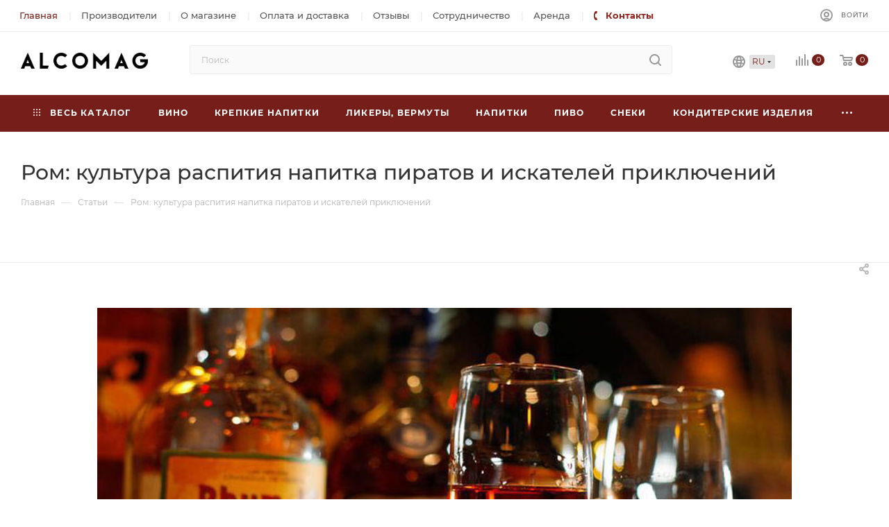

--- FILE ---
content_type: text/html; charset=UTF-8
request_url: https://alcomag.ua/news/rom_kultura_raspitiya_napitka_piratov_i_iskateley_priklyucheniy/
body_size: 76015
content:
<!DOCTYPE html>
<html xmlns="http://www.w3.org/1999/xhtml" xml:lang="ru" lang="ru"  >
<head><link rel="canonical" href="https://alcomag.ua/news/rom_kultura_raspitiya_napitka_piratov_i_iskateley_priklyucheniy/" />
	<title>Ром: культура распития напитка пиратов и искателей приключений - Блог Alcomag</title>
	<meta name="viewport" content="initial-scale=1.0, width=device-width" />
	<meta name="HandheldFriendly" content="true" />
	<meta name="yes" content="yes" />
	<meta name="apple-mobile-web-app-status-bar-style" content="black" />
	<meta name="SKYPE_TOOLBAR" content="SKYPE_TOOLBAR_PARSER_COMPATIBLE" />
	<meta http-equiv="Content-Type" content="text/html; charset=UTF-8" />
<meta name="robots" content="index, follow" />
<meta name="keywords" content="Ром: культура распития напитка пиратов и искателей приключений" />
<meta name="description" content="Учимся правильно пить карибский алкоголь: в чистом виде и в сочетании с другими напитками." />
<script data-skip-moving="true">(function(w, d, n) {var cl = "bx-core";var ht = d.documentElement;var htc = ht ? ht.className : undefined;if (htc === undefined || htc.indexOf(cl) !== -1){return;}var ua = n.userAgent;if (/(iPad;)|(iPhone;)/i.test(ua)){cl += " bx-ios";}else if (/Android/i.test(ua)){cl += " bx-android";}cl += (/(ipad|iphone|android|mobile|touch)/i.test(ua) ? " bx-touch" : " bx-no-touch");cl += w.devicePixelRatio && w.devicePixelRatio >= 2? " bx-retina": " bx-no-retina";var ieVersion = -1;if (/AppleWebKit/.test(ua)){cl += " bx-chrome";}else if ((ieVersion = getIeVersion()) > 0){cl += " bx-ie bx-ie" + ieVersion;if (ieVersion > 7 && ieVersion < 10 && !isDoctype()){cl += " bx-quirks";}}else if (/Opera/.test(ua)){cl += " bx-opera";}else if (/Gecko/.test(ua)){cl += " bx-firefox";}if (/Macintosh/i.test(ua)){cl += " bx-mac";}ht.className = htc ? htc + " " + cl : cl;function isDoctype(){if (d.compatMode){return d.compatMode == "CSS1Compat";}return d.documentElement && d.documentElement.clientHeight;}function getIeVersion(){if (/Opera/i.test(ua) || /Webkit/i.test(ua) || /Firefox/i.test(ua) || /Chrome/i.test(ua)){return -1;}var rv = -1;if (!!(w.MSStream) && !(w.ActiveXObject) && ("ActiveXObject" in w)){rv = 11;}else if (!!d.documentMode && d.documentMode >= 10){rv = 10;}else if (!!d.documentMode && d.documentMode >= 9){rv = 9;}else if (d.attachEvent && !/Opera/.test(ua)){rv = 8;}if (rv == -1 || rv == 8){var re;if (n.appName == "Microsoft Internet Explorer"){re = new RegExp("MSIE ([0-9]+[\.0-9]*)");if (re.exec(ua) != null){rv = parseFloat(RegExp.$1);}}else if (n.appName == "Netscape"){rv = 11;re = new RegExp("Trident/.*rv:([0-9]+[\.0-9]*)");if (re.exec(ua) != null){rv = parseFloat(RegExp.$1);}}}return rv;}})(window, document, navigator);</script>

<link href="/bitrix/cache/css/s1/aspro_max/page_9ec1eaed162a098fb8216bc17f2bf6d4/page_9ec1eaed162a098fb8216bc17f2bf6d4_v1.css?1742975146116045"  rel="stylesheet" />
<link href="/bitrix/cache/css/s1/aspro_max/template_b3f1fdbdad1f46aa2340798205ef610a/template_b3f1fdbdad1f46aa2340798205ef610a_v1.css?17663854461466653"  data-template-style="true" rel="stylesheet" />




<meta name="theme-color" content="#761e19">
<style>:root{--theme-base-color: #761e19;--theme-base-opacity-color: #761e191a;--theme-base-color-hue:3;--theme-base-color-saturation:65%;--theme-base-color-lightness:28%;}</style>
<script data-skip-moving="true">window.lazySizesConfig = window.lazySizesConfig || {};lazySizesConfig.loadMode = 1;lazySizesConfig.expand = 200;lazySizesConfig.expFactor = 1;lazySizesConfig.hFac = 0.1;window.lazySizesConfig.lazyClass = "lazy";</script>
<script src="/bitrix/templates/aspro_max/js/lazysizes.min.js" data-skip-moving="true" defer=""></script>
<script src="/bitrix/templates/aspro_max/js/ls.unveilhooks.min.js" data-skip-moving="true" defer=""></script>
<link href="/bitrix/templates/aspro_max/css/print.css?167240351123580" data-template-style="true" rel="stylesheet" media="print">
					<script data-skip-moving="true" src="/bitrix/js/aspro.max/jquery-2.1.3.min.js"></script>
					<script data-skip-moving="true" src="/bitrix/templates/aspro_max/js/speed.min.js?=1672403511"></script>
<link rel="icon" type="image/png" sizes="96x96" href="/bitrix/templates/aspro_max/favicon/favicon-96x96.png" />
<link rel="icon" type="image/svg+xml" href="/bitrix/templates/aspro_max/favicon/favicon.svg" />
<link rel="shortcut icon" href="/bitrix/templates/aspro_max/favicon/favicon.ico" />
<link rel="apple-touch-icon" sizes="180x180" href="/bitrix/templates/aspro_max/favicon/apple-touch-icon.png" />
<meta name="apple-mobile-web-app-title" content="ALCOMAG" />
<link rel="manifest" href="/bitrix/templates/aspro_max/favicon/site.webmanifest" />
<meta property="og:description" content="Учимся правильно пить карибский алкоголь: в чистом виде и в сочетании с другими напитками." />
<meta property="og:image" content="https://alcomag.ua:443/upload/iblock/cfb/yduct8y700btki1b6qypeslpsiyyug5f.jpg" />
<link rel="image_src" href="https://alcomag.ua:443/upload/iblock/cfb/yduct8y700btki1b6qypeslpsiyyug5f.jpg"  />
<meta property="og:title" content="Ром: культура распития напитка пиратов и искателей приключений - Блог Alcomag" />
<meta property="og:type" content="website" />
<meta property="og:url" content="https://alcomag.ua:443/news/rom_kultura_raspitiya_napitka_piratov_i_iskateley_priklyucheniy/" />
<link rel="alternate" hreflang="ru" href="https://alcomag.ua/news/rom_kultura_raspitiya_napitka_piratov_i_iskateley_priklyucheniy/" />
<link rel="alternate" hreflang="uk" href="https://alcomag.ua/ua/news/rom_kultura_raspitiya_napitka_piratov_i_iskateley_priklyucheniy/" />
<script type="application/ld+json" data-skip-moving="true">{"@context":"http:\/\/schema.org","@type":"WebPage","name":"\u0418\u043d\u0442\u0435\u0440\u043d\u0435\u0442-\u043c\u0430\u0433\u0430\u0437\u0438\u043d \u0430\u043b\u043a\u043e\u0433\u043e\u043b\u044c\u043d\u044b\u0445 \u043d\u0430\u043f\u0438\u0442\u043a\u043e\u0432 Alcomag","image":"https:\/\/alcomag.ua\/images\/alcomag_logo.png","description":"\u041a\u0443\u043f\u0438\u0442\u044c \u0430\u043b\u043a\u043e\u0433\u043e\u043b\u044c\u043d\u044b\u0435 \u043d\u0430\u043f\u0438\u0442\u043a\u0438 \u0432 \u0423\u043a\u0440\u0430\u0438\u043d\u0435: \u041a\u0438\u0435\u0432, \u0414\u043d\u0435\u043f\u0440, \u0425\u0430\u0440\u044c\u043a\u043e\u0432, \u041e\u0434\u0435\u0441\u0441\u0430. \u041b\u0443\u0447\u0448\u0438\u0435 \u0446\u0435\u043d\u044b \u043e\u0442 \u043f\u043e\u0441\u0442\u0430\u0432\u0449\u0438\u043a\u0430! \u0421\u0430\u043c\u044b\u0439 \u0431\u043e\u043b\u044c\u0448\u043e\u0439 \u0432\u044b\u0431\u043e\u0440 \u044d\u043b\u0438\u0442\u043d\u043e\u0433\u043e \u0430\u043b\u043a\u043e\u0433\u043e\u043b\u044f. \u0414\u043e\u0441\u0442\u0430\u0432\u043a\u0430 \u043d\u0430 \u0441\u043b\u0435\u0434\u0443\u044e\u0449\u0438\u0439 \u0434\u0435\u043d\u044c","publisher":{"@context":"http:\/\/schema.org","@type":"Organization","address":{"@type":"PostalAddress","addressCountry":"\u0423\u043a\u0440\u0430\u0438\u043d\u0430","addressRegion":"\u0414\u043d\u0435\u043f\u0440\u043e\u043f\u0435\u0442\u0440\u043e\u0432\u0441\u043a","addressLocality":"\u0414\u043d\u0435\u043f\u0440","streetAddress":"\u0443\u043b. \u042e\u0440\u0438\u044f \u041a\u043e\u043d\u0434\u0440\u0430\u0442\u044e\u043a\u0430 2","postalCode":"49100","telephone":"+38 (097) 974 06 60"},"email":"info@alcomag.com.ua","logo":"https:\/\/alcomag.ua\/images\/alcomag_logo.png","image":"https:\/\/alcomag.ua\/images\/alcomag_logo.png","name":"Alcomag"}}</script>
<script type="application/ld+json" data-skip-moving="true">{"@context":"http:\/\/schema.org","@type":"Article","about":"","headline":"\u0420\u043e\u043c: \u043a\u0443\u043b\u044c\u0442\u0443\u0440\u0430 \u0440\u0430\u0441\u043f\u0438\u0442\u0438\u044f \u043d\u0430\u043f\u0438\u0442\u043a\u0430 \u043f\u0438\u0440\u0430\u0442\u043e\u0432 \u0438 \u0438\u0441\u043a\u0430\u0442\u0435\u043b\u0435\u0439 \u043f\u0440\u0438\u043a\u043b\u044e\u0447\u0435\u043d\u0438\u0439","mainEntityOfPage":"https:\/\/alcomag.ua\/news\/rom_kultura_raspitiya_napitka_piratov_i_iskateley_priklyucheniy\/","image":"https:\/\/alcomag.ua\/upload\/iblock\/3e8\/daj2lmh2pes8r4rwlleip1w327vtm0e9.jpg","url":"https:\/\/alcomag.ua\/news\/rom_kultura_raspitiya_napitka_piratov_i_iskateley_priklyucheniy\/","dateModified":"2023-02-22","datePublished":"2018-04-18","dateCreated":"","articleBody":"\u043d\u043e\u0439 \u043c\u0435\u0440\u0435 \u043d\u0430\u0441\u043b\u0430\u0434\u0438\u0442\u044c\u0441\u044f \u0435\u0433\u043e \u0432\u043a\u0443\u0441\u043e\u043c. \u0412 \u044d\u0442\u043e\u0439 \u0441\u0442\u0430\u0442\u044c\u0435 \u043c\u044b \u0440\u0430\u0441\u0441\u043a\u0430\u0436\u0435\u043c \u043e \u0441\u0430\u043c\u044b\u0445 \u0440\u0430\u0441\u043f\u0440\u043e\u0441\u0442\u0440\u0430\u043d\u0435\u043d\u043d\u044b\u0445 \u0444\u043e\u0440\u043c\u0430\u0442\u0430\u0445 \u043f\u0438\u0442\u0438\u044f \u044d\u0442\u043e\u0433\u043e \u043d\u0430\u043f\u0438\u0442\u043a\u0430.\r\n\r\n\r\n\t\r\n\t\t \u0421\u043e\u0432\u0435\u0442\u0443\u0435\u043c \u043a\u0443\u043f\u0438\u0442\u044c \u0440\u043e\u043c \u0432 \u043d\u0430\u0448\u0435\u043c \u0438\u043d\u0442\u0435\u0440\u043d\u0435\u0442-\u043c\u0430\u0433\u0430\u0437\u0438\u043d\u0435. \u0423 \u043d\u0430\u0441 \u0432\u044b \u043d\u0430\u0439\u0434\u0435\u0442\u0435 \u043d\u0430\u043f\u0438\u0442\u043a\u0438 \u043e\u0442 \u0441\u0430\u043c\u044b\u0445 \u0438\u0437\u0432\u0435\u0441\u0442\u043d\u044b\u0445 \u043c\u0438\u0440\u043e\u0432\u044b\u0445 \u043c\u0430\u0440\u043e\u043a.\r\n\t\r\n\r\n\r\n\u0412 \u0447\u0438\u0441\u0442\u043e\u043c \u0432\u0438\u0434\u0435 \r\n\r\n\t \u0415\u0441\u043b\u0438 \u0432\u044b \u043a\u0443\u043f\u0438\u043b\u0438 \u0445\u043e\u0440\u043e\u0448\u0438\u0439 \u0440\u043e\u043c, \u044d\u0442\u043e\u0442 \u0432\u0430\u0440\u0438\u0430\u043d\u0442 \u0431\u0443\u0434\u0435\u0442 \u043b\u0443\u0447\u0448\u0438\u043c. \u041f\u043e\u0434\u0430\u0439\u0442\u0435 \u0440\u043e\u043c \u0432 \u043a\u0430\u0447\u0435\u0441\u0442\u0432\u0435 \u0430\u043f\u0435\u0440\u0438\u0442\u0438\u0432\u0430 \u0432 \u0432\u043e\u0434\u043e\u0447\u043d\u044b\u0445 \u0440\u044e\u043c\u043a\u0430\u0445. \u0411\u0435\u043b\u044b\u0435 \u0441\u043e\u0440\u0442\u0430 \u0445\u043e\u0440\u043e\u0448\u043e \u043f\u0440\u043e\u0431\u0443\u0436\u0434\u0430\u044e\u0442 \u0430\u043f\u043f\u0435\u0442\u0438\u0442, \u0434\u0435\u0439\u0441\u0442\u0432\u0443\u044f \u043d\u0435 \u0445\u0443\u0436\u0435 \u0432\u043e\u0434\u043a\u0438 \u0438 \u0432\u0438\u043d\u0430. \u0417\u0430\u043a\u0443\u0441\u044b\u0432\u0430\u0442\u044c \u0442\u0430\u043a\u043e\u0439 \u0440\u043e\u043c \u0440\u0435\u043a\u043e\u043c\u0435\u043d\u0434\u0443\u044e\u0442 \u043c\u044f\u0441\u043d\u044b\u043c\u0438 \u0431\u043b\u044e\u0434\u0430\u043c\u0438.\r\n\r\n\r\n \r\n\r\n\r\n\t \u0417\u043e\u043b\u043e\u0442\u043e\u0439 \u0438 \u0442\u0435\u043c\u043d\u044b\u0439 \u0440\u043e\u043c \u043b\u0443\u0447\u0448\u0435 \u043f\u043e\u0434\u0430\u0432\u0430\u0442\u044c \u043f\u043e\u0441\u043b\u0435 \u0443\u0436\u0438\u043d\u0430, \u0432 \u043a\u0430\u0447\u0435\u0441\u0442\u0432\u0435 \u0434\u0438\u0436\u0435\u0441\u0442\u0438\u0432\u0430. \u0412 \u0442\u0430\u043a\u043e\u043c \u0444\u043e\u0440\u043c\u0430\u0442\u0435 \u0435\u0433\u043e \u0443\u043f\u043e\u0442\u0440\u0435\u0431\u043b\u0435\u043d\u0438\u0435 \u0431\u0443\u0434\u0435\u0442 \u0441\u0445\u043e\u0436\u0438\u043c \u0441 \u043a\u0443\u043b\u044c\u0442\u0443\u0440\u043e\u0439 \u0432\u0438\u0441\u043a\u0438 \u0438\u043b\u0438 \u043a\u043e\u043d\u044c\u044f\u043a\u0430. \u0412\u043e\u0437\u044c\u043c\u0438\u0442\u0435 \u0441\u0442\u0430\u043a\u0430\u043d\u044b \u0441 \u0442\u043e\u043b\u0441\u0442\u044b\u043c \u0434\u043d\u043e\u043c \u0438 \u043d\u0430\u043f\u043e\u043b\u043d\u0438\u0442\u0435 \u0438\u0445 \u043d\u0430 \u0442\u0440\u0435\u0442\u044c. \u041d\u0435\u0441\u043a\u043e\u043b\u044c\u043a\u043e \u0441\u0435\u043a\u0443\u043d\u0434 \u043f\u043e\u0434\u0435\u0440\u0436\u0438\u0442\u0435 \u0431\u043e\u043a\u0430\u043b \u0432 \u0440\u0443\u043a\u0435, \u0447\u0442\u043e\u0431\u044b \u0430\u043a\u0442\u0438\u0432\u0438\u0437\u0438\u0440\u043e\u0432\u0430\u0442\u044c \u0430\u0440\u043e\u043c\u0430\u0442 \u043d\u0430\u043f\u0438\u0442\u043a\u0430. \u041f\u0435\u0439\u0442\u0435 \u043c\u0435\u0434\u043b\u0435\u043d\u043d\u043e \u043d\u0435\u0431\u043e\u043b\u044c\u0448\u0438\u043c\u0438 \u0433\u043b\u043e\u0442\u043a\u0430\u043c\u0438. \u0417\u0430\u043a\u0443\u0441\u043a\u0430 \u0432 \u0442\u0430\u043a\u043e\u043c \u0441\u043b\u0443\u0447\u0430\u0435 \u043d\u0435 \u043f\u0440\u0435\u0434\u0443\u0441\u043c\u043e\u0442\u0440\u0435\u043d\u0430.\r\n\r\n\r\n\t \u0421\u0447\u0438\u0442\u0430\u0435\u0442\u0441\u044f, \u0447\u0442\u043e \u0440\u043e\u043c \u0445\u043e\u0440\u043e\u0448 \u0442\u043e\u043b\u044c\u043a\u043e \u0432 \u043d\u0435\u0431\u043e\u043b\u044c\u0448\u0438\u0445 \u043a\u043e\u043b\u0438\u0447\u0435\u0441\u0442\u0432\u0430\u0445. \u0412\u044b\u043f\u0438\u0432 \u0431\u043e\u043b\u044c\u0448\u0435 150 \u043c\u043b, \u0432\u044b \u043f\u0435\u0440\u0435\u0441\u0442\u0430\u043d\u0435\u0442\u0435 \u0447\u0435\u0442\u043a\u043e \u0447\u0443\u0432\u0441\u0442\u0432\u043e\u0432\u0430\u0442\u044c \u0432\u043a\u0443\u0441. \u0415\u0441\u043b\u0438 \u0432\u044b \u0442\u043e\u043b\u044c\u043a\u043e \u043d\u0430\u0447\u0438\u043d\u0430\u0435\u0442\u0435 \u0437\u043d\u0430\u043a\u043e\u043c\u0441\u0442\u0432\u043e \u0441 \u0440\u043e\u043c\u043e\u043c, \u043f\u043e\u043a\u0443\u043f\u0430\u0439\u0442\u0435 \u0434\u043b\u044f \u0434\u0435\u0433\u0443\u0441\u0442\u0430\u0446\u0438\u0438 \u0438\u0437\u0432\u0435\u0441\u0442\u043d\u044b\u0435 \u0431\u0440\u0435\u043d\u0434\u044b, \u0442\u0430\u043a\u0438\u0435 \u043a\u0430\u043a \u041a\u0430\u043f\u0438\u0442\u0430\u043d \u041c\u043e\u0440\u0433\u0430\u043d \u0438\u043b\u0438 \u0411\u0430\u043a\u0430\u0440\u0434\u0438. \u041e\u043d\u0438 \u0438\u043c\u0435\u044e\u0442 \u0441\u0431\u0430\u043b\u0430\u043d\u0441\u0438\u0440\u043e\u0432\u0430\u043d\u043d\u044b\u0439 \u0432\u043a\u0443\u0441, \u043a\u043e\u0442\u043e\u0440\u044b\u0439 \u0431\u0443\u0434\u0435\u0442 \u043f\u043e\u043d\u044f\u0442\u0435\u043d \u0434\u0430\u0436\u0435 \u043d\u043e\u0432\u0438\u0447\u043a\u0443.\r\n\r\n\r\n\t \u0410\u043b\u043a\u043e\u043c\u0430\u0433 \u0432\u0441\u0435\u0433\u0434\u0430 \u0440\u0430\u0434\u0443\u0435\u0442 \u0441\u0432\u043e\u0438\u0445 \u043f\u043e\u043a\u0443\u043f\u0430\u0442\u0435\u043b\u0435\u0439 \u0437\u0430\u043c\u0430\u043d\u0447\u0438\u0432\u044b\u043c\u0438 \u0430\u043a\u0446\u0438\u044f\u043c\u0438. \u041f\u0435\u0440\u0435\u0445\u043e\u0434\u0438\u0442\u0435 \u043f\u043e \u0441\u0441\u044b\u043b\u043a\u0435 \u0438 \u0443\u0437\u043d\u0430\u0439\u0442\u0435 \u043e\u0431 \u0430\u043a\u0442\u0443\u0430\u043b\u044c\u043d\u044b\u0445 \u0432\u044b\u0433\u043e\u0434\u043d\u044b\u0445 \u043f\u0440\u0435\u0434\u043b\u043e\u0436\u0435\u043d\u0438\u044f\u0445.\r\n\r\n\r\n\u0420\u043e\u043c \u0438 \u043b\u0435\u0434 \r\n\r\n\t \u0420\u0430\u0437\u0431\u0430\u0432\u043b\u044f\u0442\u044c \u0432\u043a\u0443\u0441 \u0440\u043e\u043c\u0430 \u043b\u044c\u0434\u043e\u043c \u043e\u0431\u044b\u0447\u043d\u043e \u043f\u0440\u0435\u0434\u043f\u043e\u0447\u0438\u0442\u0430\u044e\u0442 \u0436\u0435\u043d\u0449\u0438\u043d\u044b, \u0434\u043b\u044f \u043a\u043e\u0442\u043e\u0440\u044b\u0445 \u0433\u043e\u0440\u044c\u043a\u043e\u0432\u0430\u0442\u044b\u0439 \u0438 \u0442\u0435\u0440\u043f\u043a\u0438\u0439 \u0432\u043a\u0443\u0441 \u0447\u0438\u0441\u0442\u043e\u0433\u043e \u043d\u0430\u043f\u0438\u0442\u043a\u0430 \u043a\u0430\u0436\u0435\u0442\u0441\u044f \u0441\u043b\u0438\u0448\u043a\u043e\u043c \u0440\u0435\u0437\u043a\u0438\u043c. \u042d\u043a\u0441\u043f\u0435\u0440\u0442\u044b \u0441\u0447\u0438\u0442\u0430\u044e\u0442, \u0447\u0442\u043e \u0434\u043b\u044f \u0445\u043e\u0440\u043e\u0448\u0435\u0433\u043e \u0440\u043e\u043c\u0430 \u044d\u0442\u043e\u0442 \u0432\u0430\u0440\u0438\u0430\u043d\u0442 \u043d\u0435\u043f\u0440\u0438\u0435\u043c\u043b\u0435\u043c. \u041f\u043e\u0441\u043a\u043e\u043b\u044c\u043a\u0443 \u0434\u043e\u0431\u0430\u0432\u0438\u0432 \u043b\u0435\u0434, \u0432\u044b \u043d\u0435 \u0441\u043c\u043e\u0436\u0435\u0442\u0435 \u043e\u0449\u0443\u0442\u0438\u0442\u044c \u0431\u0443\u043a\u0435\u0442.\r\n\r\n\r\n\u041a\u043e\u043a\u0442\u0435\u0439\u043b\u0438 \u043d\u0430 \u043e\u0441\u043d\u043e\u0432\u0435 \u0440\u043e\u043c\u0430 \r\n\r\n\t \u0412 \u0441\u0432\u043e\u0435 \u0432\u0440\u0435\u043c\u044f \u0440\u043e\u043c \u0441\u0442\u0430\u043b \u0441\u0430\u043c\u043e\u0439 \u043f\u043e\u043f\u0443\u043b\u044f\u0440\u043d\u043e\u0439 \u043e\u0441\u043d\u043e\u0432\u043e\u0439 \u0434\u043b\u044f \u043a\u043e\u043a\u0442\u0435\u0439\u043b\u0435\u0439, \u043e\u0441\u043e\u0431\u0435\u043d\u043d\u043e \u0442\u0440\u043e\u043f\u0438\u0447\u0435\u0441\u043a\u0438\u0445. \u0415\u0441\u043b\u0438 \u0432\u044b \u043d\u0435 \u0433\u043e\u0442\u043e\u0432\u044b \u043a \u0435\u0433\u043e \u043d\u0430\u0441\u044b\u0449\u0435\u043d\u043d\u043e\u043c\u0443 \u0432\u043a\u0443\u0441\u0443 \u043e\u0431\u044f\u0437\u0430\u0442\u0435\u043b\u044c\u043d\u043e \u043f\u043e\u043f\u0440\u043e\u0431\u0443\u0439\u0442\u0435 \u043a\u043b\u0430\u0441\u0441\u0438\u0447\u0435\u0441\u043a\u0438\u0435 \u0441\u043e\u0447\u0435\u0442\u0430\u043d\u0438\u044f \u0441 \u0430\u043d\u0430\u043d\u0430\u0441\u043e\u0432\u044b\u043c \u0441\u043e\u043a\u043e\u043c \u0438\u043b\u0438 \u043a\u043e\u043a\u043e\u0441\u043e\u043c.\r\n\r\n\r\n \r\n\r\n\r\n\u0421\u043e\u043a\u0438 \u0438 \u0432\u043e\u0434\u0430 \r\n\r\n\t \u0415\u0441\u043b\u0438 \u043d\u0435 \u0445\u043e\u0442\u0438\u0442\u0435 \u0437\u0430\u043c\u043e\u0440\u0430\u0447\u0438\u0432\u0430\u0442\u044c\u0441\u044f \u0441\u043e \u0441\u043b\u043e\u0436\u043d\u044b\u043c\u0438 \u043a\u043e\u043a\u0442\u0435\u0439\u043b\u044c\u043d\u044b\u043c\u0438 \u0441\u043e\u0447\u0435\u0442\u0430\u043d\u0438\u044f\u043c\u0438, \u043d\u043e \u0436\u0435\u043b\u0430\u0435\u0442\u0435 \u0440\u0430\u0437\u0431\u0430\u0432\u0438\u0442\u044c \u0432\u043a\u0443\u0441 \u043d\u0430\u043f\u0438\u0442\u043a\u0430, \u043f\u043e\u043f\u0440\u043e\u0431\u0443\u0439\u0442\u0435 \u0440\u043e\u043c \u0441 \u043b\u0438\u043c\u043e\u043d\u043d\u044b\u043c \u0441\u043e\u043a\u043e\u043c \u0438\u043b\u0438 \u043b\u044e\u0431\u044b\u043c \u0434\u0440\u0443\u0433\u0438\u043c \u0444\u0440\u0443\u043a\u0442\u043e\u0432\u044b\u043c \u0444\u0440\u0435\u0448\u0435\u043c.\r\n\r\n\r\n\t \u0415\u0449\u0435 \u043e\u0434\u0438\u043d \u0432\u0430\u0440\u0438\u0430\u043d\u0442 \u2013 \u0434\u043e\u0431\u0430\u0432\u0438\u0442\u044c \u0432 \u0440\u043e\u043c \u043d\u0435\u043c\u043d\u043e\u0433\u043e \u0447\u0438\u0441\u0442\u043e\u0439 \u043d\u0435\u0433\u0430\u0437\u0438\u0440\u043e\u0432\u0430\u043d\u043d\u043e\u0439 \u0432\u043e\u0434\u044b. \u0422\u0430\u043a \u0432\u044b \u0441\u043c\u043e\u0436\u0435\u0442\u0435 \u0441\u043c\u044f\u0433\u0447\u0438\u0442\u044c \u0435\u0433\u043e \u0432\u043a\u0443\u0441, \u043d\u043e \u043d\u0435 \u043f\u0435\u0440\u0435\u0431\u0438\u0442\u044c \u0435\u0433\u043e \u0441\u043b\u0430\u0434\u043a\u0438\u043c\u0438 \u043a\u043e\u043c\u043f\u043e\u043d\u0435\u043d\u0442\u0430\u043c\u0438.\r\n","author":"Alcomag","name":"\u0420\u043e\u043c: \u043a\u0443\u043b\u044c\u0442\u0443\u0440\u0430 \u0440\u0430\u0441\u043f\u0438\u0442\u0438\u044f \u043d\u0430\u043f\u0438\u0442\u043a\u0430 \u043f\u0438\u0440\u0430\u0442\u043e\u0432 \u0438 \u0438\u0441\u043a\u0430\u0442\u0435\u043b\u0435\u0439 \u043f\u0440\u0438\u043a\u043b\u044e\u0447\u0435\u043d\u0438\u0439","publisher":{"@context":"http:\/\/schema.org","@type":"Organization","telephone":"+38 (097) 974 06 60","email":"info@alcomag.com.ua","name":"Alcomag","logo":{"@context":"http:\/\/schema.org","@type":"ImageObject","url":"https:\/\/alcomag.ua\/images\/alcomag_logo.png","name":"Alcomag"}}}</script>

					<!-- Google Tag Manager -->
<script data-skip-moving=true>
    (function(w,d,s,l,i){w[l]=w[l]||[];w[l].push({'gtm.start':
            new Date().getTime(),event:'gtm.js'});var f=d.getElementsByTagName(s)[0],
        j=d.createElement(s),dl=l!='dataLayer'?'&l='+l:'';j.async=true;j.src=
        'https://www.googletagmanager.com/gtm.js?id='+i+dl;f.parentNode.insertBefore(j,f);
    })(window,document,'script','dataLayer','GTM-MH6WWZW');
</script>
<!-- End Google Tag Manager -->

	</head>
<body class=" site_s1  fill_bg_n catalog-delayed-btn-N theme-light" id="main" data-site="/">
		
	<div id="panel"></div>
<noscript data-skip-moving=true><iframe src="https://www.googletagmanager.com/ns.html?id=GTM-MH6WWZW" height="0" width="0" style="display:none;visibility:hidden"></iframe></noscript>
	
		        <!--'start_frame_cache_basketitems-component-block'-->                                	<div id="ajax_basket"></div>
                <!--'end_frame_cache_basketitems-component-block'-->                        <div class="cd-modal-bg"></div>
        <script data-skip-moving="true">var solutionName = 'arMaxOptions';</script>
        <script src="/bitrix/templates/aspro_max/js/setTheme.php?site_id=s1&site_dir=/" data-skip-moving="true"></script>
        		<div class="wrapper1  header_bgcolored long_header colored_header basket_normal basket_fill_WHITE side_LEFT block_side_NORMAL catalog_icons_N banner_auto with_fast_view mheader-v1 header-v8 header-font-lower_N regions_N title_position_LEFT fill_ footer-v1 front-vindex1 mfixed_Y mfixed_view_always title-v3 lazy_Y with_phones compact-catalog dark-hover-overlay vertical-catalog-img landing-normal big-banners-mobile-normal bottom-icons-panel-N compact-breadcrumbs-Y catalog-delayed-btn-N  ">

<div class="mega_fixed_menu scrollblock">
    <div class="maxwidth-theme">
        <svg class="svg svg-close" width="14" height="14" viewBox="0 0 14 14">
            <path data-name="Rounded Rectangle 568 copy 16" d="M1009.4,953l5.32,5.315a0.987,0.987,0,0,1,0,1.4,1,1,0,0,1-1.41,0L1008,954.4l-5.32,5.315a0.991,0.991,0,0,1-1.4-1.4L1006.6,953l-5.32-5.315a0.991,0.991,0,0,1,1.4-1.4l5.32,5.315,5.31-5.315a1,1,0,0,1,1.41,0,0.987,0.987,0,0,1,0,1.4Z" transform="translate(-1001 -946)"></path>
        </svg>
        <i class="svg svg-close mask arrow"></i>
        <div class="row">
            <div class="col-md-9">
                <div class="left_menu_block">
                    <div class="logo_block flexbox flexbox--row align-items-normal">
                        <div class="logo">
                            <a href="/"><img src="/upload/CMax/c1e/vk8xuiotymgp30qt7w8yqdxcyr0klf3o.png" alt="Alcomag" title="Alcomag" data-src="" /></a>                        </div>
                        <div class="top-description addr">
                            <span>
    <b style="color: #222;">Обработка заказов<br/>Пн-Пт с 9:00 до 18:00</b>
</span>                        </div>
                    </div>
                    <div class="search_block">
                        <div class="search_wrap">
                            <div class="search-block">
                                				<div class="search-wrapper">
				<div id="title-search_mega_menu">
					<form action="/search/" class="search">
						<div class="search-input-div">
							<input class="search-input" id="title-search-input_mega_menu" type="text" name="q" value="" placeholder="Поиск" size="20" maxlength="50" autocomplete="off" />
						</div>
						<div class="search-button-div">
							<button class="btn btn-search" type="submit" name="s" value="Найти"><i class="svg inline  svg-inline-search2" aria-hidden="true" ><svg class="" width="17" height="17" viewBox="0 0 17 17" aria-hidden="true"><path class="cls-1" d="M16.709,16.719a1,1,0,0,1-1.412,0l-3.256-3.287A7.475,7.475,0,1,1,15,7.5a7.433,7.433,0,0,1-1.549,4.518l3.258,3.289A1,1,0,0,1,16.709,16.719ZM7.5,2A5.5,5.5,0,1,0,13,7.5,5.5,5.5,0,0,0,7.5,2Z"></path></svg></i></button>
							<span class="close-block inline-search-hide"><span class="svg svg-close close-icons"></span></span>
						</div>
					</form>
				</div>
			</div>
	                            </div>
                        </div>
                    </div>
                                            <!-- noindex -->
                        <div class="burger_menu_wrapper">
                            <div class="bottom_links_wrapper row">
                    <div class="menu-item col-md-4 unvisible dropdown catalog wide_menu  ">
            <div class="wrap">
                <a class="dropdown-toggle" href="/vino/">
                    <div class="link-title color-theme-hover">
                                                Вино                    </div>
                </a>
                                    <span class="tail"></span>
                    <div class="burger-dropdown-menu">
                        <div class="menu-wrapper" >
                            
                                                                                                <div class="  ">
                                                                        <a href="/vino/tikhoe/" class="color-theme-hover" title="Тихое">
                                        <span class="name option-font-bold">Тихое</span>
                                    </a>
                                                                    </div>
                            
                                                                                                <div class="  ">
                                                                        <a href="/vino/igristoe/" class="color-theme-hover" title="Игристое">
                                        <span class="name option-font-bold">Игристое</span>
                                    </a>
                                                                    </div>
                            
                                                                                                <div class="  ">
                                                                        <a href="/vino/shampanskoe/" class="color-theme-hover" title="Шампанское">
                                        <span class="name option-font-bold">Шампанское</span>
                                    </a>
                                                                    </div>
                                                    </div>
                    </div>
                            </div>
        </div>
                    <div class="menu-item col-md-4 unvisible dropdown catalog wide_menu  ">
            <div class="wrap">
                <a class="dropdown-toggle" href="/krepkie-napitki/">
                    <div class="link-title color-theme-hover">
                                                Крепкие напитки                    </div>
                </a>
                                    <span class="tail"></span>
                    <div class="burger-dropdown-menu">
                        <div class="menu-wrapper" >
                            
                                                                                                <div class="  ">
                                                                        <a href="/krepkie-napitki/brendi/" class="color-theme-hover" title="Бренди">
                                        <span class="name option-font-bold">Бренди</span>
                                    </a>
                                                                    </div>
                            
                                                                                                <div class="  ">
                                                                        <a href="/krepkie-napitki/viski/" class="color-theme-hover" title="Виски">
                                        <span class="name option-font-bold">Виски</span>
                                    </a>
                                                                    </div>
                            
                                                                                                <div class="  ">
                                                                        <a href="/krepkie-napitki/vodka/" class="color-theme-hover" title="Водка">
                                        <span class="name option-font-bold">Водка</span>
                                    </a>
                                                                    </div>
                            
                                                                                                <div class="  ">
                                                                        <a href="/krepkie-napitki/dzhin/" class="color-theme-hover" title="Джин">
                                        <span class="name option-font-bold">Джин</span>
                                    </a>
                                                                    </div>
                            
                                                                                                <div class="  ">
                                                                        <a href="/krepkie-napitki/konyak/" class="color-theme-hover" title="Коньяк">
                                        <span class="name option-font-bold">Коньяк</span>
                                    </a>
                                                                    </div>
                            
                                                                                                <div class="  ">
                                                                        <a href="/krepkie-napitki/kalvados/" class="color-theme-hover" title="Кальвадос">
                                        <span class="name option-font-bold">Кальвадос</span>
                                    </a>
                                                                    </div>
                            
                                                                                                <div class="  ">
                                                                        <a href="/krepkie-napitki/rom/" class="color-theme-hover" title="Ром">
                                        <span class="name option-font-bold">Ром</span>
                                    </a>
                                                                    </div>
                            
                                                                                                <div class="  ">
                                                                        <a href="/krepkie-napitki/tekila/" class="color-theme-hover" title="Текила">
                                        <span class="name option-font-bold">Текила</span>
                                    </a>
                                                                    </div>
                            
                                                                                                <div class="  ">
                                                                        <a href="/krepkie-napitki/grappa/" class="color-theme-hover" title="Граппа">
                                        <span class="name option-font-bold">Граппа</span>
                                    </a>
                                                                    </div>
                            
                                                                                                <div class="  ">
                                                                        <a href="/krepkie-napitki/chacha/" class="color-theme-hover" title="Чача">
                                        <span class="name option-font-bold">Чача</span>
                                    </a>
                                                                    </div>
                            
                                                                                                <div class="  ">
                                                                        <a href="/krepkie-napitki/armanyak/" class="color-theme-hover" title="Арманьяк">
                                        <span class="name option-font-bold">Арманьяк</span>
                                    </a>
                                                                    </div>
                                                    </div>
                    </div>
                            </div>
        </div>
                    <div class="menu-item col-md-4 unvisible dropdown catalog wide_menu  ">
            <div class="wrap">
                <a class="dropdown-toggle" href="/likery-vermuty/">
                    <div class="link-title color-theme-hover">
                                                Ликеры, вермуты                    </div>
                </a>
                                    <span class="tail"></span>
                    <div class="burger-dropdown-menu">
                        <div class="menu-wrapper" >
                            
                                                                                                <div class="  ">
                                                                        <a href="/likery-vermuty/liker/" class="color-theme-hover" title="Ликёры">
                                        <span class="name option-font-bold">Ликёры</span>
                                    </a>
                                                                    </div>
                            
                                                                                                <div class="  ">
                                                                        <a href="/likery-vermuty/vermut/" class="color-theme-hover" title="Вермуты">
                                        <span class="name option-font-bold">Вермуты</span>
                                    </a>
                                                                    </div>
                                                    </div>
                    </div>
                            </div>
        </div>
                    <div class="menu-item col-md-4 unvisible dropdown catalog wide_menu  ">
            <div class="wrap">
                <a class="dropdown-toggle" href="/napitki/">
                    <div class="link-title color-theme-hover">
                                                Напитки                    </div>
                </a>
                                    <span class="tail"></span>
                    <div class="burger-dropdown-menu">
                        <div class="menu-wrapper" >
                            
                                                                                                <div class="  ">
                                                                        <a href="/napitki/sok/" class="color-theme-hover" title="Сок">
                                        <span class="name option-font-bold">Сок</span>
                                    </a>
                                                                    </div>
                            
                                                                                                <div class="  ">
                                                                        <a href="/napitki/sirop/" class="color-theme-hover" title="Сироп">
                                        <span class="name option-font-bold">Сироп</span>
                                    </a>
                                                                    </div>
                            
                                                                                                <div class="  ">
                                                                        <a href="/napitki/sladkaya-voda/" class="color-theme-hover" title="Сладкая вода">
                                        <span class="name option-font-bold">Сладкая вода</span>
                                    </a>
                                                                    </div>
                            
                                                                                                <div class="  ">
                                                                        <a href="/napitki/mineralnaya-voda/" class="color-theme-hover" title="Минеральная вода">
                                        <span class="name option-font-bold">Минеральная вода</span>
                                    </a>
                                                                    </div>
                                                    </div>
                    </div>
                            </div>
        </div>
                    <div class="menu-item col-md-4 unvisible dropdown catalog wide_menu  ">
            <div class="wrap">
                <a class="" href="/pivo/">
                    <div class="link-title color-theme-hover">
                                                Пиво                    </div>
                </a>
                            </div>
        </div>
                    <div class="menu-item col-md-4 unvisible    ">
            <div class="wrap">
                <a class="" href="/sneki/">
                    <div class="link-title color-theme-hover">
                                                Снеки                    </div>
                </a>
                            </div>
        </div>
                    <div class="menu-item col-md-4 unvisible    ">
            <div class="wrap">
                <a class="" href="/konditerskie-izdeliya/">
                    <div class="link-title color-theme-hover">
                                                Кондитерские изделия                    </div>
                </a>
                            </div>
        </div>
                    <div class="menu-item col-md-4 unvisible    ">
            <div class="wrap">
                <a class="" href="/sale/">
                    <div class="link-title color-theme-hover">
                                                Акции                    </div>
                </a>
                            </div>
        </div>
                    <div class="menu-item col-md-4 unvisible    ">
            <div class="wrap">
                <a class="" href="/contacts/">
                    <div class="link-title color-theme-hover">
                                                Контакты                    </div>
                </a>
                            </div>
        </div>
    </div>
                            <div class="bottom_links_wrapper row">
                    <div class="menu-item col-md-4 unvisible    active">
            <div class="wrap">
                <a class="" href="/">
                    <div class="link-title color-theme-hover">
                                                Главная                    </div>
                </a>
                            </div>
        </div>
                    <div class="menu-item col-md-4 unvisible    ">
            <div class="wrap">
                <a class="" href="/brands/">
                    <div class="link-title color-theme-hover">
                                                Производители                    </div>
                </a>
                            </div>
        </div>
                    <div class="menu-item col-md-4 unvisible dropdown   ">
            <div class="wrap">
                <a class="dropdown-toggle" href="/company/">
                    <div class="link-title color-theme-hover">
                                                О магазине                    </div>
                </a>
                                    <span class="tail"></span>
                    <div class="burger-dropdown-menu">
                        <div class="menu-wrapper" >
                            
                                                                                                <div class="  ">
                                                                        <a href="/company/" class="color-theme-hover" title="О компании">
                                        <span class="name option-font-bold">О компании</span>
                                    </a>
                                                                    </div>
                            
                                                                                                <div class="  ">
                                                                        <a href="/company/partnership/" class="color-theme-hover" title="Сотрудничество">
                                        <span class="name option-font-bold">Сотрудничество</span>
                                    </a>
                                                                    </div>
                            
                                                                                                <div class="  ">
                                                                        <a href="/company/rent/" class="color-theme-hover" title="Аренда">
                                        <span class="name option-font-bold">Аренда</span>
                                    </a>
                                                                    </div>
                            
                                                                                                <div class="  ">
                                                                        <a href="/company/reviews/" class="color-theme-hover" title="Отзывы">
                                        <span class="name option-font-bold">Отзывы</span>
                                    </a>
                                                                    </div>
                            
                                                                                                <div class="  ">
                                                                        <a href="/company/licenses/" class="color-theme-hover" title="Лицензии">
                                        <span class="name option-font-bold">Лицензии</span>
                                    </a>
                                                                    </div>
                            
                                                                                                <div class="  ">
                                                                        <a href="/company/docs/" class="color-theme-hover" title="Документы">
                                        <span class="name option-font-bold">Документы</span>
                                    </a>
                                                                    </div>
                            
                                                                                                <div class="  ">
                                                                        <a href="/company/requisites/" class="color-theme-hover" title="Реквизиты">
                                        <span class="name option-font-bold">Реквизиты</span>
                                    </a>
                                                                    </div>
                            
                                                                                                <div class="  ">
                                                                        <a href="/contacts/" class="color-theme-hover" title="Контакты">
                                        <span class="name option-font-bold">Контакты</span>
                                    </a>
                                                                    </div>
                                                    </div>
                    </div>
                            </div>
        </div>
                    <div class="menu-item col-md-4 unvisible    ">
            <div class="wrap">
                <a class="" href="/help/delivery/">
                    <div class="link-title color-theme-hover">
                                                Оплата и доставка                    </div>
                </a>
                            </div>
        </div>
                    <div class="menu-item col-md-4 unvisible    ">
            <div class="wrap">
                <a class="" href="/company/reviews/">
                    <div class="link-title color-theme-hover">
                                                Отзывы                    </div>
                </a>
                            </div>
        </div>
                    <div class="menu-item col-md-4 unvisible    ">
            <div class="wrap">
                <a class="" href="/company/partnership/">
                    <div class="link-title color-theme-hover">
                                                Сотрудничество                    </div>
                </a>
                            </div>
        </div>
                    <div class="menu-item col-md-4 unvisible    ">
            <div class="wrap">
                <a class="" href="/company/rent/">
                    <div class="link-title color-theme-hover">
                                                Аренда                    </div>
                </a>
                            </div>
        </div>
                    <div class="menu-item col-md-4 unvisible  icon sale_icon  ">
            <div class="wrap">
                <a class="" href="/contacts/">
                    <div class="link-title color-theme-hover">
                                                    <i class="svg inline  svg-inline-Phone_black" aria-hidden="true" ><svg class="" width="5" height="13" viewBox="0 0 5 13"><path class="cls-phone" d="M785.738,193.457a22.174,22.174,0,0,0,1.136,2.041,0.62,0.62,0,0,1-.144.869l-0.3.3a0.908,0.908,0,0,1-.805.33,4.014,4.014,0,0,1-1.491-.274c-1.2-.679-1.657-2.35-1.9-3.664a13.4,13.4,0,0,1,.024-5.081c0.255-1.316.73-2.991,1.935-3.685a4.025,4.025,0,0,1,1.493-.288,0.888,0.888,0,0,1,.8.322l0.3,0.3a0.634,0.634,0,0,1,.113.875c-0.454.8-.788,1.37-1.132,2.045-0.143.28-.266,0.258-0.557,0.214l-0.468-.072a0.532,0.532,0,0,0-.7.366,8.047,8.047,0,0,0-.023,4.909,0.521,0.521,0,0,0,.7.358l0.468-.075c0.291-.048.4-0.066,0.555,0.207h0Z" transform="translate(-782 -184)"/></svg></i>                                                Контакты                    </div>
                </a>
                            </div>
        </div>
    </div>
                        </div>
                        <!-- /noindex -->
                                                        </div>
            </div>
            <div class="col-md-3">
                <div class="right_menu_block">
                    <div class="contact_wrap">
                        <div class="info">
                            <div class="phone blocks">
                                <div class="">
                                                                    <!-- noindex -->
            <div class="phone with_dropdown white sm">
                                <div class="wrap">
                    <div>
                                                <i class="svg inline  svg-inline-phone" aria-hidden="true" ><svg xmlns="http://www.w3.org/2000/svg" width="5" height="11" viewBox="0 0 5 11"><path  data-name="Shape 51 copy 13" class="cls-1" d="M402.738,141a18.086,18.086,0,0,0,1.136,1.727,0.474,0.474,0,0,1-.144.735l-0.3.257a1,1,0,0,1-.805.279,4.641,4.641,0,0,1-1.491-.232,4.228,4.228,0,0,1-1.9-3.1,9.614,9.614,0,0,1,.025-4.3,4.335,4.335,0,0,1,1.934-3.118,4.707,4.707,0,0,1,1.493-.244,0.974,0.974,0,0,1,.8.272l0.3,0.255a0.481,0.481,0,0,1,.113.739c-0.454.677-.788,1.159-1.132,1.731a0.43,0.43,0,0,1-.557.181l-0.468-.061a0.553,0.553,0,0,0-.7.309,6.205,6.205,0,0,0-.395,2.079,6.128,6.128,0,0,0,.372,2.076,0.541,0.541,0,0,0,.7.3l0.468-.063a0.432,0.432,0,0,1,.555.175h0Z" transform="translate(-399 -133)"/></svg></i><a rel="nofollow" href="tel:+380979740660">+38 (097) 974-06-60</a>
                                            </div>
                </div>
                                                <div class="dropdown with_icons">
                        <div class="wrap scrollblock">
                                                                                            <div class="more_phone"><a rel="nofollow"  href="tel:+380979740660"><span class="icon"><img data-lazyload class="lazy iconset_icon iconset_icon--img" src="[data-uri]" data-src="/upload/aspro.max/iconset/header_phones/2b6/h754e6zg20j5pj6qonxgmzw6q0mcmwac.png" title="h754e6zg20j5pj6qonxgmzw6q0mcmwac.png" style="max-width:16px;max-height:16px;" /></span>+38 (097) 974-06-60<span class="descr">Отдел продаж</span></a></div>
                                                                                            <div class="more_phone"><a rel="nofollow"  href="tel:+380509740660"><span class="icon"><img data-lazyload class="lazy iconset_icon iconset_icon--img" src="[data-uri]" data-src="/upload/aspro.max/iconset/header_phones/d6d/cxah5k0wqfxsf3gqjrsvgvie8qby67fv.svg" title="cxah5k0wqfxsf3gqjrsvgvie8qby67fv.svg" style="max-width:16px;max-height:16px;" /></span>+38 (050) 974-06-60<span class="descr">Обработка заказов</span></a></div>
                                                                                            <div class="more_phone"><a rel="nofollow"  href="tel:+380938740660"><span class="icon"><img data-lazyload class="lazy iconset_icon iconset_icon--img" src="[data-uri]" data-src="/upload/aspro.max/iconset/header_phones/aba/iz9zp2lsks3oljojc0ta7scn9s6j713k.png" title="iz9zp2lsks3oljojc0ta7scn9s6j713k.png" style="max-width:16px;max-height:16px;" /></span>+38 (093) 874-06-60<span class="descr">Обработка пожеланий</span></a></div>
                                                    </div>
                    </div>
                    <i class="svg inline  svg-inline-down" aria-hidden="true" ><svg xmlns="http://www.w3.org/2000/svg" width="5" height="3" viewBox="0 0 5 3"><path class="cls-1" d="M250,80h5l-2.5,3Z" transform="translate(-250 -80)"/></svg></i>                            </div>
            <!-- /noindex -->
                                                </div>
                                <div class="callback_wrap">
                                    <span class="callback-block animate-load font_upper colored" data-event="jqm" data-param-form_id="CALLBACK" data-name="callback">Заказать звонок</span>
                                </div>
                            </div>
                            <div class="question_button_wrapper">
								<span class="btn btn-lg btn-transparent-border-color btn-wide animate-load colored_theme_hover_bg-el" data-event="jqm" data-param-form_id="ASK" data-name="ask">
									Задать вопрос								</span>
                            </div>
                            <div class="person_wrap">
        <!--'start_frame_cache_header-auth-block1'-->        <!-- noindex --><div class="auth_wr_inner "><a rel="nofollow" title="Мой кабинет" class="personal-link dark-color animate-load" data-event="jqm" data-param-type="auth" data-param-backurl="/news/rom_kultura_raspitiya_napitka_piratov_i_iskateley_priklyucheniy/" data-name="auth" href="/personal/"><i class="svg inline big svg-inline-cabinet" aria-hidden="true" title="Мой кабинет"><svg class="" width="18" height="18" viewBox="0 0 18 18"><path data-name="Ellipse 206 copy 4" class="cls-1" d="M909,961a9,9,0,1,1,9-9A9,9,0,0,1,909,961Zm2.571-2.5a6.825,6.825,0,0,0-5.126,0A6.825,6.825,0,0,0,911.571,958.5ZM909,945a6.973,6.973,0,0,0-4.556,12.275,8.787,8.787,0,0,1,9.114,0A6.973,6.973,0,0,0,909,945Zm0,10a4,4,0,1,1,4-4A4,4,0,0,1,909,955Zm0-6a2,2,0,1,0,2,2A2,2,0,0,0,909,949Z" transform="translate(-900 -943)"></path></svg></i><span class="wrap"><span class="name">Войти</span></span></a></div><!-- /noindex -->        <!--'end_frame_cache_header-auth-block1'-->
            <!--'start_frame_cache_mobile-basket-with-compare-block1'-->        <!-- noindex -->
                    <div class="menu middle">
                <ul>
                    <li class="counters">
                        <a rel="nofollow" class="js-open-basket dark-color basket-link basket ready " href="#">
                            <i class="svg  svg-inline-basket" aria-hidden="true" ><svg class="" width="19" height="16" viewBox="0 0 19 16"><path data-name="Ellipse 2 copy 9" class="cls-1" d="M956.047,952.005l-0.939,1.009-11.394-.008-0.952-1-0.953-6h-2.857a0.862,0.862,0,0,1-.952-1,1.025,1.025,0,0,1,1.164-1h2.327c0.3,0,.6.006,0.6,0.006a1.208,1.208,0,0,1,1.336.918L943.817,947h12.23L957,948v1Zm-11.916-3,0.349,2h10.007l0.593-2Zm1.863,5a3,3,0,1,1-3,3A3,3,0,0,1,945.994,954.005ZM946,958a1,1,0,1,0-1-1A1,1,0,0,0,946,958Zm7.011-4a3,3,0,1,1-3,3A3,3,0,0,1,953.011,954.005ZM953,958a1,1,0,1,0-1-1A1,1,0,0,0,953,958Z" transform="translate(-938 -944)"></path></svg></i>                            <span>Корзина<span class="count empted">0</span></span>
                        </a>
                    </li>
                    <li class="counters">
                        <a rel="nofollow" class="dark-color basket-link delay ready " href="/basket/#delayed">
                            <i class="svg  svg-inline-basket" aria-hidden="true" ><svg xmlns="http://www.w3.org/2000/svg" width="16" height="13" viewBox="0 0 16 13"><defs><style>.clsw-1{fill:#fff;fill-rule:evenodd;}</style></defs><path class="clsw-1" d="M506.755,141.6l0,0.019s-4.185,3.734-5.556,4.973a0.376,0.376,0,0,1-.076.056,1.838,1.838,0,0,1-1.126.357,1.794,1.794,0,0,1-1.166-.4,0.473,0.473,0,0,1-.1-0.076c-1.427-1.287-5.459-4.878-5.459-4.878l0-.019A4.494,4.494,0,1,1,500,135.7,4.492,4.492,0,1,1,506.755,141.6Zm-3.251-5.61A2.565,2.565,0,0,0,501,138h0a1,1,0,1,1-2,0h0a2.565,2.565,0,0,0-2.506-2,2.5,2.5,0,0,0-1.777,4.264l-0.013.019L500,145.1l5.179-4.749c0.042-.039.086-0.075,0.126-0.117l0.052-.047-0.006-.008A2.494,2.494,0,0,0,503.5,135.993Z" transform="translate(-492 -134)"/></svg></i>                            <span>Отложенные<span class="count empted">0</span></span>
                        </a>
                    </li>
                </ul>
            </div>
                            <div class="menu middle">
                <ul>
                    <li class="counters">
                        <a rel="nofollow" class="dark-color basket-link compare ready " href="/compare.php">
                            <i class="svg inline  svg-inline-compare " aria-hidden="true" ><svg xmlns="http://www.w3.org/2000/svg" width="18" height="17" viewBox="0 0 18 17"><defs><style>.cls-1{fill:#333;fill-rule:evenodd;}</style></defs><path  data-name="Rounded Rectangle 865" class="cls-1" d="M597,78a1,1,0,0,1,1,1v9a1,1,0,0,1-2,0V79A1,1,0,0,1,597,78Zm4-6a1,1,0,0,1,1,1V88a1,1,0,0,1-2,0V73A1,1,0,0,1,601,72Zm4,8a1,1,0,0,1,1,1v7a1,1,0,0,1-2,0V81A1,1,0,0,1,605,80Zm-12-5a1,1,0,0,1,1,1V88a1,1,0,0,1-2,0V76A1,1,0,0,1,593,75Zm-4,5a1,1,0,0,1,1,1v7a1,1,0,0,1-2,0V81A1,1,0,0,1,589,80Z" transform="translate(-588 -72)"/></svg>
</i>                            <span>Сравнение товаров<span class="count empted">0</span></span>
                        </a>
                    </li>
                </ul>
            </div>
                <!-- /noindex -->
        <!--'end_frame_cache_mobile-basket-with-compare-block1'-->                                </div>
                        </div>
                    </div>
                    <div class="footer_wrap">
                        
        
                    <div class="email blocks color-theme-hover">
                <i class="svg inline  svg-inline-email" aria-hidden="true" ><svg xmlns="http://www.w3.org/2000/svg" width="11" height="9" viewBox="0 0 11 9"><path  data-name="Rectangle 583 copy 16" class="cls-1" d="M367,142h-7a2,2,0,0,1-2-2v-5a2,2,0,0,1,2-2h7a2,2,0,0,1,2,2v5A2,2,0,0,1,367,142Zm0-2v-3.039L364,139h-1l-3-2.036V140h7Zm-6.634-5,3.145,2.079L366.634,135h-6.268Z" transform="translate(-358 -133)"/></svg></i>                <a href="mailto:info@alcomag.com.ua">info@alcomag.com.ua</a><br>            </div>
        
        
                    <div class="address blocks">
                <i class="svg inline  svg-inline-addr" aria-hidden="true" ><svg xmlns="http://www.w3.org/2000/svg" width="9" height="12" viewBox="0 0 9 12"><path class="cls-1" d="M959.135,82.315l0.015,0.028L955.5,87l-3.679-4.717,0.008-.013a4.658,4.658,0,0,1-.83-2.655,4.5,4.5,0,1,1,9,0A4.658,4.658,0,0,1,959.135,82.315ZM955.5,77a2.5,2.5,0,0,0-2.5,2.5,2.467,2.467,0,0,0,.326,1.212l-0.014.022,2.181,3.336,2.034-3.117c0.033-.046.063-0.094,0.093-0.142l0.066-.1-0.007-.009a2.468,2.468,0,0,0,.32-1.2A2.5,2.5,0,0,0,955.5,77Z" transform="translate(-951 -75)"/></svg></i>                г. Днепр, пгт. Слобожанское, ул. Парковая, 3<br>
 <br>
 График обработки заказов:<br>
 <br>
 Пн.-Пт. – с 9:00 до 19:00<br>
 <br>
 Сб.&nbsp;– Вс. - с 10:00 до 15:00<br>
 <br>            </div>
        
                            <div class="social-block">
                            <div class="social-icons">
		<!-- noindex -->
	<ul>
							<li class="facebook">
				<a href="https://facebook.com/alcomag.ua" target="_blank" rel="nofollow" title="Facebook">
					Facebook				</a>
			</li>
									<li class="instagram">
				<a href="https://instagram.com/alcomag.ua/" target="_blank" rel="nofollow" title="Instagram">
					Instagram				</a>
			</li>
									<li class="ytb">
				<a href="https://www.youtube.com/channel/UCMDCmNWQj2Xyi0WemaRflUg" target="_blank" rel="nofollow" title="YouTube">
					YouTube				</a>
			</li>
			<li class="viber viber_mobile">
				<a href="https://invite.viber.com/?g2=AQAxOyz9nzx%2B10uWvJywtY1xSGnOfcZLZSKdrMyMsIX9O9SE3PNu%2FjZyrKGGMQ5S&lang=ru" target="_blank" rel="nofollow" title="Viber">
					Viber				</a>
			</li>
			<li class="viber viber_desktop">
				<a href="https://invite.viber.com/?g2=AQAxOyz9nzx%2B10uWvJywtY1xSGnOfcZLZSKdrMyMsIX9O9SE3PNu%2FjZyrKGGMQ5S" target="_blank" rel="nofollow" title="Viber">
					Viber				</a>
			</li>
															</ul>
	<!-- /noindex -->
</div>                        </div>
                    </div>
                </div>
            </div>
        </div>
    </div>
</div>

<div class="header_wrap visible-lg visible-md title-v3 ">
	<header id="header">
		<div class="top-block top-block-v1 fix-logo2">
	<div class="maxwidth-theme">
		<div class="wrapp_block">
			<div class="row">
				<div class="items-wrapper flexbox flexbox--row justify-content-between">
					<div class="menus">
							<ul class="menu topest">
					<li class="not-more current">
				<a href="/"><span>Главная</span></a>
			</li>
					<li class="not-more">
				<a href="/brands/"><span>Производители</span></a>
			</li>
					<li class="not-more">
				<a href="/company/"><span>О магазине</span></a>
			</li>
					<li class="not-more">
				<a href="/help/delivery/"><span>Оплата и доставка</span></a>
			</li>
					<li class="not-more">
				<a href="/company/reviews/"><span>Отзывы</span></a>
			</li>
					<li class="not-more">
				<a href="/company/partnership/"><span>Сотрудничество</span></a>
			</li>
					<li class="not-more">
				<a href="/company/rent/"><span>Аренда</span></a>
			</li>
					<li class=" iconed">
				<a href="/contacts/"><i class="svg inline  svg-inline-Phone_black" aria-hidden="true" ><svg class="" width="5" height="13" viewBox="0 0 5 13"><path class="cls-phone" d="M785.738,193.457a22.174,22.174,0,0,0,1.136,2.041,0.62,0.62,0,0,1-.144.869l-0.3.3a0.908,0.908,0,0,1-.805.33,4.014,4.014,0,0,1-1.491-.274c-1.2-.679-1.657-2.35-1.9-3.664a13.4,13.4,0,0,1,.024-5.081c0.255-1.316.73-2.991,1.935-3.685a4.025,4.025,0,0,1,1.493-.288,0.888,0.888,0,0,1,.8.322l0.3,0.3a0.634,0.634,0,0,1,.113.875c-0.454.8-.788,1.37-1.132,2.045-0.143.28-.266,0.258-0.557,0.214l-0.468-.072a0.532,0.532,0,0,0-.7.366,8.047,8.047,0,0,0-.023,4.909,0.521,0.521,0,0,0,.7.358l0.468-.075c0.291-.048.4-0.066,0.555,0.207h0Z" transform="translate(-782 -184)"/></svg></i><span>Контакты</span></a>
			</li>
				<li class="more hidden">
			<span>...</span>
			<ul class="dropdown"></ul>
		</li>
	</ul>
	<script data-skip-moving="true">
		InitTopestMenuGummi();
		CheckTopMenuPadding();
		CheckTopMenuOncePadding();
		CheckTopMenuDotted();
	</script>
					</div>
					<div class="top-block-item show-fixed top-ctrl">
						<div class="personal_wrap">
							<div class="personal top login font_upper">
        <!--'start_frame_cache_header-auth-block2'-->        <!-- noindex --><div class="auth_wr_inner "><a rel="nofollow" title="Мой кабинет" class="personal-link dark-color animate-load" data-event="jqm" data-param-type="auth" data-param-backurl="/news/rom_kultura_raspitiya_napitka_piratov_i_iskateley_priklyucheniy/" data-name="auth" href="/personal/"><i class="svg inline  svg-inline-cabinet" aria-hidden="true" title="Мой кабинет"><svg class="" width="18" height="18" viewBox="0 0 18 18"><path data-name="Ellipse 206 copy 4" class="cls-1" d="M909,961a9,9,0,1,1,9-9A9,9,0,0,1,909,961Zm2.571-2.5a6.825,6.825,0,0,0-5.126,0A6.825,6.825,0,0,0,911.571,958.5ZM909,945a6.973,6.973,0,0,0-4.556,12.275,8.787,8.787,0,0,1,9.114,0A6.973,6.973,0,0,0,909,945Zm0,10a4,4,0,1,1,4-4A4,4,0,0,1,909,955Zm0-6a2,2,0,1,0,2,2A2,2,0,0,0,909,949Z" transform="translate(-900 -943)"></path></svg></i><span class="wrap"><span class="name">Войти</span></span></a></div><!-- /noindex -->        <!--'end_frame_cache_header-auth-block2'-->
    							</div>
						</div>
					</div>
				</div>
			</div>
		</div>
	</div>
</div>
<div class="header-wrapper fix-logo2 header-v8">
	<div class="logo_and_menu-row">
		<div class="logo-row paddings">
			<div class="maxwidth-theme">
				<div class="row">
					<div class="col-md-12">
						<div class="logo-block pull-left floated">
							<div class="logo">
								<a href="/"><img src="/upload/CMax/c1e/vk8xuiotymgp30qt7w8yqdxcyr0klf3o.png" alt="Alcomag" title="Alcomag" data-src="" /></a>							</div>
						</div>
						<div class="search_wrap pull-left">
							<div class="search-block inner-table-block">
												<div class="search-wrapper">
				<div id="title-search_fixed">
					<form action="/search/" class="search">
						<div class="search-input-div">
							<input class="search-input" id="title-search-input_fixed" type="text" name="q" value="" placeholder="Поиск" size="20" maxlength="50" autocomplete="off" />
						</div>
						<div class="search-button-div">
															<button class="btn btn-search" type="submit" name="s" value="Найти">
									<i class="svg inline  svg-inline-search2" aria-hidden="true" ><svg class="" width="17" height="17" viewBox="0 0 17 17" aria-hidden="true"><path class="cls-1" d="M16.709,16.719a1,1,0,0,1-1.412,0l-3.256-3.287A7.475,7.475,0,1,1,15,7.5a7.433,7.433,0,0,1-1.549,4.518l3.258,3.289A1,1,0,0,1,16.709,16.719ZM7.5,2A5.5,5.5,0,1,0,13,7.5,5.5,5.5,0,0,0,7.5,2Z"></path></svg></i>								</button>
														<span class="close-block inline-search-hide"><i class="svg inline  svg-inline-search svg-close close-icons colored_theme_hover" aria-hidden="true" ><svg xmlns="http://www.w3.org/2000/svg" width="16" height="16" viewBox="0 0 16 16"><path data-name="Rounded Rectangle 114 copy 3" class="cccls-1" d="M334.411,138l6.3,6.3a1,1,0,0,1,0,1.414,0.992,0.992,0,0,1-1.408,0l-6.3-6.306-6.3,6.306a1,1,0,0,1-1.409-1.414l6.3-6.3-6.293-6.3a1,1,0,0,1,1.409-1.414l6.3,6.3,6.3-6.3A1,1,0,0,1,340.7,131.7Z" transform="translate(-325 -130)"></path></svg></i></span>
						</div>
					</form>
				</div>
			</div>
								</div>
						</div>
                        <div class="float_wrapper fix-block pull-left">
                            <div class="wrap_icon inner-table-block">
                                <div class="phone-block blocks icons">
                                                                                                            <!-- noindex -->
            <div class="phone with_dropdown">
                                        <i class="svg inline  svg-inline-phone" aria-hidden="true" ><svg class="" width="5" height="13" viewBox="0 0 5 13"><path class="cls-phone" d="M785.738,193.457a22.174,22.174,0,0,0,1.136,2.041,0.62,0.62,0,0,1-.144.869l-0.3.3a0.908,0.908,0,0,1-.805.33,4.014,4.014,0,0,1-1.491-.274c-1.2-.679-1.657-2.35-1.9-3.664a13.4,13.4,0,0,1,.024-5.081c0.255-1.316.73-2.991,1.935-3.685a4.025,4.025,0,0,1,1.493-.288,0.888,0.888,0,0,1,.8.322l0.3,0.3a0.634,0.634,0,0,1,.113.875c-0.454.8-.788,1.37-1.132,2.045-0.143.28-.266,0.258-0.557,0.214l-0.468-.072a0.532,0.532,0,0,0-.7.366,8.047,8.047,0,0,0-.023,4.909,0.521,0.521,0,0,0,.7.358l0.468-.075c0.291-.048.4-0.066,0.555,0.207h0Z" transform="translate(-782 -184)"/></svg></i><a rel="nofollow" href="tel:+380979740660">+38 (097) 974-06-60</a>
                                                            <div class="dropdown with_icons">
                        <div class="wrap scrollblock">
                                                                                            <div class="more_phone"><a rel="nofollow"  href="tel:+380979740660"><span class="icon"><img data-lazyload class="lazy iconset_icon iconset_icon--img" src="[data-uri]" data-src="/upload/aspro.max/iconset/header_phones/2b6/h754e6zg20j5pj6qonxgmzw6q0mcmwac.png" title="h754e6zg20j5pj6qonxgmzw6q0mcmwac.png" style="max-width:16px;max-height:16px;" /></span>+38 (097) 974-06-60<span class="descr">Отдел продаж</span></a></div>
                                                                                            <div class="more_phone"><a rel="nofollow"  href="tel:+380509740660"><span class="icon"><img data-lazyload class="lazy iconset_icon iconset_icon--img" src="[data-uri]" data-src="/upload/aspro.max/iconset/header_phones/d6d/cxah5k0wqfxsf3gqjrsvgvie8qby67fv.svg" title="cxah5k0wqfxsf3gqjrsvgvie8qby67fv.svg" style="max-width:16px;max-height:16px;" /></span>+38 (050) 974-06-60<span class="descr">Обработка заказов</span></a></div>
                                                                                            <div class="more_phone"><a rel="nofollow"  href="tel:+380938740660"><span class="icon"><img data-lazyload class="lazy iconset_icon iconset_icon--img" src="[data-uri]" data-src="/upload/aspro.max/iconset/header_phones/aba/iz9zp2lsks3oljojc0ta7scn9s6j713k.png" title="iz9zp2lsks3oljojc0ta7scn9s6j713k.png" style="max-width:16px;max-height:16px;" /></span>+38 (093) 874-06-60<span class="descr">Обработка пожеланий</span></a></div>
                                                    </div>
                    </div>
                    <i class="svg inline  svg-inline-down" aria-hidden="true" ><svg xmlns="http://www.w3.org/2000/svg" width="5" height="3" viewBox="0 0 5 3"><path class="cls-1" d="M250,80h5l-2.5,3Z" transform="translate(-250 -80)"/></svg></i>                            </div>
            <!-- /noindex -->
                                                                                                                        </div>
                            </div>
                        </div>
						<div class="right-icons pull-right wb">
							<div class="pull-right">
                                <div class="wrap_icon wrap_cabinet language_selector">
    <div class="auth_wr_inner">
        <!--noindex-->
        <a class="basket-link big" href="#" title="Язык">
            <span class="js-basket-block lang-selector" title="Язык">
                <i class="svg inline  svg-inline-" aria-hidden="true" ><svg width="19" height="19" viewBox="0 0 19 19" fill="none" xmlns="http://www.w3.org/2000/svg"><path fill-rule="evenodd" clip-rule="evenodd" d="M9.99701 18.0024C5.02692 18.0019 0.998047 13.9727 0.998047 9.00244C0.998047 4.03188 5.02748 0.00244141 9.99805 0.00244141C14.9686 0.00244141 18.998 4.03188 18.998 9.00244C18.998 13.9716 14.9709 18.0001 10.0024 18.0024L9.99701 18.0024ZM12.5158 2.46887C12.9826 3.30341 13.4175 4.38411 13.6939 5.75706C14.3976 5.64376 15.1089 5.48466 15.9189 5.26672C15.1203 4.00358 13.9286 3.01368 12.5158 2.46887ZM11.6938 5.96391C11.4281 4.74804 11.0259 3.85761 10.6433 3.2273C10.4147 2.85079 10.1896 2.56147 9.99805 2.34713C9.80649 2.56147 9.58143 2.85079 9.35283 3.2273C8.97646 3.84721 8.58129 4.7187 8.31553 5.90395C8.91012 5.96487 9.48521 6.00244 9.99805 6.00244C10.6175 6.00244 11.1733 5.99096 11.6938 5.96391ZM8.03511 7.88552C8.71373 7.95687 9.38619 8.00244 9.99805 8.00244C10.7165 8.00244 11.3603 7.98726 11.9654 7.95176C11.9866 8.28513 11.998 8.63514 11.998 9.00244C11.998 9.36974 11.9866 9.71975 11.9654 10.0531C11.3603 10.0176 10.7165 10.0024 9.99805 10.0024C9.38619 10.0024 8.71373 10.048 8.03511 10.1194C8.01103 9.76619 7.99805 9.39415 7.99805 9.00244C7.99805 8.61073 8.01103 8.23869 8.03511 7.88552ZM6.3273 5.63515C6.60451 4.31995 7.02741 3.27856 7.48034 2.46887C6.08439 3.00715 4.90437 3.97993 4.10602 5.22144C4.51775 5.30734 5.04743 5.41266 5.639 5.5179C5.86212 5.55759 6.09247 5.59698 6.3273 5.63515ZM6.04937 7.61625C6.01599 8.05523 5.99805 8.51699 5.99805 9.00244C5.99805 9.48789 6.01599 9.94965 6.04937 10.3886C5.78639 10.4311 5.53156 10.4747 5.2887 10.5179C4.57266 10.6453 3.94497 10.7726 3.49594 10.8681C3.41206 10.8859 3.33435 10.9027 3.2634 10.9181C3.09056 10.3093 2.99805 9.66666 2.99805 9.00244C2.99805 8.33822 3.09056 7.69561 3.2634 7.08679C3.33435 7.10223 3.41206 7.11897 3.49594 7.13681C3.94497 7.23232 4.57266 7.3596 5.2887 7.48698C5.53156 7.53019 5.78639 7.57374 6.04937 7.61625ZM6.3273 12.3697C6.09247 12.4079 5.86212 12.4473 5.639 12.487C5.04743 12.5922 4.51775 12.6975 4.10602 12.7834C4.90437 14.025 6.08439 14.9977 7.48034 15.536C7.02741 14.7263 6.60451 13.6849 6.3273 12.3697ZM12.5158 15.536C12.9826 14.7015 13.4175 13.6208 13.6939 12.2478C14.3976 12.3611 15.1089 12.5202 15.9189 12.7382C15.1203 14.0013 13.9286 14.9912 12.5158 15.536ZM11.6938 12.041C11.1733 12.0139 10.6175 12.0024 9.99805 12.0024C9.48521 12.0024 8.91012 12.04 8.31553 12.1009C8.58129 13.2862 8.97646 14.1577 9.35283 14.7776C9.58143 15.1541 9.80649 15.4434 9.99804 15.6577C10.1896 15.4434 10.4147 15.1541 10.6433 14.7776C11.0259 14.1473 11.4281 13.2568 11.6938 12.041ZM13.9557 10.2643C14.8322 10.4028 15.7154 10.6048 16.7407 10.8895C16.9084 10.2892 16.998 9.65629 16.998 9.00244C16.998 8.34859 16.9084 7.71569 16.7407 7.11534C15.7154 7.40007 14.8322 7.60204 13.9557 7.74057C13.9833 8.1422 13.998 8.56259 13.998 9.00244C13.998 9.44229 13.9833 9.86269 13.9557 10.2643Z" fill="#888888"/></svg></i>                <span class="current-lang">RU</span>
                <i class="svg inline  svg-inline-arrow-down" aria-hidden="true" ><svg xmlns="http://www.w3.org/2000/svg" width="5" height="3" viewBox="0 0 5 3"><path class="cls-1" d="M250,80h5l-2.5,3Z" transform="translate(-250 -80)"/></svg></i>            </span>
        </a>
        <ul class="dropdown-menu">
                            <li class="active">
                    <a href="javascript:void(0);" data-lang_url="javascript:void(0);" data-lang_id="ru" class="dark-color">Русский</a>
                </li>
                                <li class="">
                    <a href="/ua/news/rom_kultura_raspitiya_napitka_piratov_i_iskateley_priklyucheniy/" data-lang_url="/ua/news/rom_kultura_raspitiya_napitka_piratov_i_iskateley_priklyucheniy/" data-lang_id="ua" class="dark-color">Українська</a>
                </li>
                        </ul>
        <!--/noindex-->
    </div>
</div>                                                                        <!--'start_frame_cache_header-basket-with-compare-block1'-->                                                <div class="wrap_icon wrap_basket baskets">
                                <!--noindex-->
			<a class="basket-link compare   big " href="/compare.php" title="Список сравниваемых элементов">
		<span class="js-basket-block"><i class="svg inline  svg-inline-compare big" aria-hidden="true" ><svg xmlns="http://www.w3.org/2000/svg" width="18" height="17" viewBox="0 0 18 17"><defs><style>.cls-1{fill:#333;fill-rule:evenodd;}</style></defs><path  data-name="Rounded Rectangle 865" class="cls-1" d="M597,78a1,1,0,0,1,1,1v9a1,1,0,0,1-2,0V79A1,1,0,0,1,597,78Zm4-6a1,1,0,0,1,1,1V88a1,1,0,0,1-2,0V73A1,1,0,0,1,601,72Zm4,8a1,1,0,0,1,1,1v7a1,1,0,0,1-2,0V81A1,1,0,0,1,605,80Zm-12-5a1,1,0,0,1,1,1V88a1,1,0,0,1-2,0V76A1,1,0,0,1,593,75Zm-4,5a1,1,0,0,1,1,1v7a1,1,0,0,1-2,0V81A1,1,0,0,1,589,80Z" transform="translate(-588 -72)"/></svg>
</i><span class="title dark_link">Сравнение</span><span class="count">0</span></span>
	</a>
	<!--/noindex-->                                    </div>
                                                        <!-- noindex -->
                                    <div class="wrap_icon wrap_basket baskets">
                                <a rel="nofollow" class="basket-link delay  big " href="/basket/#delayed" title="Список отложенных товаров пуст">
							<span class="js-basket-block">
								<i class="svg inline  svg-inline-wish big" aria-hidden="true" ><svg xmlns="http://www.w3.org/2000/svg" width="20" height="16" viewBox="0 0 20 16"><path  data-name="Ellipse 270 copy 3" class="clsw-1" d="M682.741,81.962L682.75,82l-0.157.142a5.508,5.508,0,0,1-1.009.911L675,89h-2l-6.5-5.9a5.507,5.507,0,0,1-1.188-1.078l-0.057-.052,0-.013A5.484,5.484,0,1,1,674,75.35,5.485,5.485,0,1,1,682.741,81.962ZM678.5,75a3.487,3.487,0,0,0-3.446,3H675a1,1,0,0,1-2,0h-0.054a3.491,3.491,0,1,0-5.924,2.971L667,81l7,6,7-6-0.023-.028A3.5,3.5,0,0,0,678.5,75Z" transform="translate(-664 -73)"/></svg></i>								<span class="title dark_link">Отложенные</span>
								<span class="count">0</span>
							</span>
                </a>
                                    </div>
                                                    <div class="wrap_icon wrap_basket baskets top_basket">
                                                <a rel="nofollow" class="js-open-basket basket-link basket   big " href="/basket/" title="Корзина пуста">
							<span class="js-basket-block">
								<i class="svg inline  svg-inline-basket big" aria-hidden="true" ><svg class="" width="19" height="16" viewBox="0 0 19 16"><path data-name="Ellipse 2 copy 9" class="cls-1" d="M956.047,952.005l-0.939,1.009-11.394-.008-0.952-1-0.953-6h-2.857a0.862,0.862,0,0,1-.952-1,1.025,1.025,0,0,1,1.164-1h2.327c0.3,0,.6.006,0.6,0.006a1.208,1.208,0,0,1,1.336.918L943.817,947h12.23L957,948v1Zm-11.916-3,0.349,2h10.007l0.593-2Zm1.863,5a3,3,0,1,1-3,3A3,3,0,0,1,945.994,954.005ZM946,958a1,1,0,1,0-1-1A1,1,0,0,0,946,958Zm7.011-4a3,3,0,1,1-3,3A3,3,0,0,1,953.011,954.005ZM953,958a1,1,0,1,0-1-1A1,1,0,0,0,953,958Z" transform="translate(-938 -944)"></path></svg></i>                                								<span class="title dark_link">Корзина</span>
																<span class="count js-basket-line-items-counter">0</span>
							</span>
                </a>
                                    </div>
                                <!-- /noindex -->
                        <!--'end_frame_cache_header-basket-with-compare-block1'-->                        							</div>
						</div>
					</div>
				</div>
			</div>
		</div>	</div>
	<div class="menu-row middle-block bgcolored">
		<div class="maxwidth-theme">
			<div class="row">
				<div class="col-md-12">
					<div class="menu-only">
						<nav class="mega-menu sliced">
							            <div class="table-menu">
        <table>
            <tr>
                    <td class="menu-item unvisible dropdown catalog wide_menu  ">
                        <div class="wrap">
                            <a class="dropdown-toggle" href="#">
                                <div>
                                                                            <i class="svg inline  svg-inline-icon_catalog" aria-hidden="true" ><svg xmlns="http://www.w3.org/2000/svg" width="10" height="10" viewBox="0 0 10 10"><path  data-name="Rounded Rectangle 969 copy 7" class="cls-1" d="M644,76a1,1,0,1,1-1,1A1,1,0,0,1,644,76Zm4,0a1,1,0,1,1-1,1A1,1,0,0,1,648,76Zm4,0a1,1,0,1,1-1,1A1,1,0,0,1,652,76Zm-8,4a1,1,0,1,1-1,1A1,1,0,0,1,644,80Zm4,0a1,1,0,1,1-1,1A1,1,0,0,1,648,80Zm4,0a1,1,0,1,1-1,1A1,1,0,0,1,652,80Zm-8,4a1,1,0,1,1-1,1A1,1,0,0,1,644,84Zm4,0a1,1,0,1,1-1,1A1,1,0,0,1,648,84Zm4,0a1,1,0,1,1-1,1A1,1,0,0,1,652,84Z" transform="translate(-643 -76)"/></svg></i>                                                                        Весь каталог                                                                            <i class="svg inline  svg-inline-down" aria-hidden="true" ><svg xmlns="http://www.w3.org/2000/svg" width="5" height="3" viewBox="0 0 5 3"><path class="cls-1" d="M250,80h5l-2.5,3Z" transform="translate(-250 -80)"/></svg></i>                                                                    </div>
                            </a>
                                                                                            <span class="tail"></span>
                                <div class="dropdown-menu  long-menu-items BANNER">
                                                                        <div class="menu-navigation">
                                        <div class="menu-navigation__sections-wrapper">
                                            <div class="customScrollbar scrollblock">
                                                <div class="menu-navigation__sections">
                                                                                                            <div class="menu-navigation__sections-item">
                                                            <a
                                                                href="/krepkie-napitki/armanyak/"
                                                                class="menu-navigation__sections-item-link font_xs dark_link  menu-navigation__sections-item-dropdown"
                                                            >
                                                                                                                                    <i class="svg inline  svg-inline-right" aria-hidden="true" ><svg xmlns="http://www.w3.org/2000/svg" width="3" height="5" viewBox="0 0 3 5"><path  data-name="Rectangle 4 copy" class="cls-1" d="M203,84V79l3,2.5Z" transform="translate(-203 -79)"/></svg></i>                                                                                                                                                                                                <span class="name">Арманьяк</span>
                                                            </a>
                                                        </div>
                                                                                                            <div class="menu-navigation__sections-item">
                                                            <a
                                                                href="/krepkie-napitki/brendi/"
                                                                class="menu-navigation__sections-item-link font_xs dark_link  menu-navigation__sections-item-dropdown"
                                                            >
                                                                                                                                    <i class="svg inline  svg-inline-right" aria-hidden="true" ><svg xmlns="http://www.w3.org/2000/svg" width="3" height="5" viewBox="0 0 3 5"><path  data-name="Rectangle 4 copy" class="cls-1" d="M203,84V79l3,2.5Z" transform="translate(-203 -79)"/></svg></i>                                                                                                                                                                                                <span class="name">Бренди</span>
                                                            </a>
                                                        </div>
                                                                                                            <div class="menu-navigation__sections-item">
                                                            <a
                                                                href="/vino/"
                                                                class="menu-navigation__sections-item-link font_xs dark_link  menu-navigation__sections-item-dropdown"
                                                            >
                                                                                                                                    <i class="svg inline  svg-inline-right" aria-hidden="true" ><svg xmlns="http://www.w3.org/2000/svg" width="3" height="5" viewBox="0 0 3 5"><path  data-name="Rectangle 4 copy" class="cls-1" d="M203,84V79l3,2.5Z" transform="translate(-203 -79)"/></svg></i>                                                                                                                                                                                                <span class="name">Вино</span>
                                                            </a>
                                                        </div>
                                                                                                            <div class="menu-navigation__sections-item">
                                                            <a
                                                                href="/likery-vermuty/vermut/"
                                                                class="menu-navigation__sections-item-link font_xs dark_link  menu-navigation__sections-item-dropdown"
                                                            >
                                                                                                                                    <i class="svg inline  svg-inline-right" aria-hidden="true" ><svg xmlns="http://www.w3.org/2000/svg" width="3" height="5" viewBox="0 0 3 5"><path  data-name="Rectangle 4 copy" class="cls-1" d="M203,84V79l3,2.5Z" transform="translate(-203 -79)"/></svg></i>                                                                                                                                                                                                <span class="name">Вермут</span>
                                                            </a>
                                                        </div>
                                                                                                            <div class="menu-navigation__sections-item">
                                                            <a
                                                                href="/krepkie-napitki/viski/"
                                                                class="menu-navigation__sections-item-link font_xs dark_link  menu-navigation__sections-item-dropdown"
                                                            >
                                                                                                                                    <i class="svg inline  svg-inline-right" aria-hidden="true" ><svg xmlns="http://www.w3.org/2000/svg" width="3" height="5" viewBox="0 0 3 5"><path  data-name="Rectangle 4 copy" class="cls-1" d="M203,84V79l3,2.5Z" transform="translate(-203 -79)"/></svg></i>                                                                                                                                                                                                <span class="name">Виски</span>
                                                            </a>
                                                        </div>
                                                                                                            <div class="menu-navigation__sections-item">
                                                            <a
                                                                href="/krepkie-napitki/vodka/"
                                                                class="menu-navigation__sections-item-link font_xs dark_link  menu-navigation__sections-item-dropdown"
                                                            >
                                                                                                                                    <i class="svg inline  svg-inline-right" aria-hidden="true" ><svg xmlns="http://www.w3.org/2000/svg" width="3" height="5" viewBox="0 0 3 5"><path  data-name="Rectangle 4 copy" class="cls-1" d="M203,84V79l3,2.5Z" transform="translate(-203 -79)"/></svg></i>                                                                                                                                                                                                <span class="name">Водка</span>
                                                            </a>
                                                        </div>
                                                                                                            <div class="menu-navigation__sections-item">
                                                            <a
                                                                href="/krepkie-napitki/grappa/"
                                                                class="menu-navigation__sections-item-link font_xs dark_link  menu-navigation__sections-item-dropdown"
                                                            >
                                                                                                                                    <i class="svg inline  svg-inline-right" aria-hidden="true" ><svg xmlns="http://www.w3.org/2000/svg" width="3" height="5" viewBox="0 0 3 5"><path  data-name="Rectangle 4 copy" class="cls-1" d="M203,84V79l3,2.5Z" transform="translate(-203 -79)"/></svg></i>                                                                                                                                                                                                <span class="name">Граппа</span>
                                                            </a>
                                                        </div>
                                                                                                            <div class="menu-navigation__sections-item">
                                                            <a
                                                                href="/krepkie-napitki/dzhin/"
                                                                class="menu-navigation__sections-item-link font_xs dark_link  menu-navigation__sections-item-dropdown"
                                                            >
                                                                                                                                    <i class="svg inline  svg-inline-right" aria-hidden="true" ><svg xmlns="http://www.w3.org/2000/svg" width="3" height="5" viewBox="0 0 3 5"><path  data-name="Rectangle 4 copy" class="cls-1" d="M203,84V79l3,2.5Z" transform="translate(-203 -79)"/></svg></i>                                                                                                                                                                                                <span class="name">Джин</span>
                                                            </a>
                                                        </div>
                                                                                                            <div class="menu-navigation__sections-item">
                                                            <a
                                                                href="/krepkie-napitki/kalvados/"
                                                                class="menu-navigation__sections-item-link font_xs dark_link  menu-navigation__sections-item-dropdown"
                                                            >
                                                                                                                                    <i class="svg inline  svg-inline-right" aria-hidden="true" ><svg xmlns="http://www.w3.org/2000/svg" width="3" height="5" viewBox="0 0 3 5"><path  data-name="Rectangle 4 copy" class="cls-1" d="M203,84V79l3,2.5Z" transform="translate(-203 -79)"/></svg></i>                                                                                                                                                                                                <span class="name">Кальвадос</span>
                                                            </a>
                                                        </div>
                                                                                                            <div class="menu-navigation__sections-item">
                                                            <a
                                                                href="/krepkie-napitki/konyak/"
                                                                class="menu-navigation__sections-item-link font_xs dark_link  menu-navigation__sections-item-dropdown"
                                                            >
                                                                                                                                    <i class="svg inline  svg-inline-right" aria-hidden="true" ><svg xmlns="http://www.w3.org/2000/svg" width="3" height="5" viewBox="0 0 3 5"><path  data-name="Rectangle 4 copy" class="cls-1" d="M203,84V79l3,2.5Z" transform="translate(-203 -79)"/></svg></i>                                                                                                                                                                                                <span class="name">Коньяк</span>
                                                            </a>
                                                        </div>
                                                                                                            <div class="menu-navigation__sections-item">
                                                            <a
                                                                href="/likery-vermuty/liker/"
                                                                class="menu-navigation__sections-item-link font_xs dark_link  menu-navigation__sections-item-dropdown"
                                                            >
                                                                                                                                    <i class="svg inline  svg-inline-right" aria-hidden="true" ><svg xmlns="http://www.w3.org/2000/svg" width="3" height="5" viewBox="0 0 3 5"><path  data-name="Rectangle 4 copy" class="cls-1" d="M203,84V79l3,2.5Z" transform="translate(-203 -79)"/></svg></i>                                                                                                                                                                                                <span class="name">Ликер</span>
                                                            </a>
                                                        </div>
                                                                                                            <div class="menu-navigation__sections-item">
                                                            <a
                                                                href="/napitki/"
                                                                class="menu-navigation__sections-item-link font_xs dark_link  menu-navigation__sections-item-dropdown"
                                                            >
                                                                                                                                    <i class="svg inline  svg-inline-right" aria-hidden="true" ><svg xmlns="http://www.w3.org/2000/svg" width="3" height="5" viewBox="0 0 3 5"><path  data-name="Rectangle 4 copy" class="cls-1" d="M203,84V79l3,2.5Z" transform="translate(-203 -79)"/></svg></i>                                                                                                                                                                                                <span class="name">Напитки</span>
                                                            </a>
                                                        </div>
                                                                                                            <div class="menu-navigation__sections-item">
                                                            <a
                                                                href="/pivo/"
                                                                class="menu-navigation__sections-item-link font_xs dark_link  menu-navigation__sections-item-dropdown"
                                                            >
                                                                                                                                    <i class="svg inline  svg-inline-right" aria-hidden="true" ><svg xmlns="http://www.w3.org/2000/svg" width="3" height="5" viewBox="0 0 3 5"><path  data-name="Rectangle 4 copy" class="cls-1" d="M203,84V79l3,2.5Z" transform="translate(-203 -79)"/></svg></i>                                                                                                                                                                                                <span class="name">Пиво</span>
                                                            </a>
                                                        </div>
                                                                                                            <div class="menu-navigation__sections-item">
                                                            <a
                                                                href="/krepkie-napitki/rom/"
                                                                class="menu-navigation__sections-item-link font_xs dark_link  menu-navigation__sections-item-dropdown"
                                                            >
                                                                                                                                    <i class="svg inline  svg-inline-right" aria-hidden="true" ><svg xmlns="http://www.w3.org/2000/svg" width="3" height="5" viewBox="0 0 3 5"><path  data-name="Rectangle 4 copy" class="cls-1" d="M203,84V79l3,2.5Z" transform="translate(-203 -79)"/></svg></i>                                                                                                                                                                                                <span class="name">Ром</span>
                                                            </a>
                                                        </div>
                                                                                                            <div class="menu-navigation__sections-item">
                                                            <a
                                                                href="/krepkie-napitki/tekila/"
                                                                class="menu-navigation__sections-item-link font_xs dark_link  menu-navigation__sections-item-dropdown"
                                                            >
                                                                                                                                    <i class="svg inline  svg-inline-right" aria-hidden="true" ><svg xmlns="http://www.w3.org/2000/svg" width="3" height="5" viewBox="0 0 3 5"><path  data-name="Rectangle 4 copy" class="cls-1" d="M203,84V79l3,2.5Z" transform="translate(-203 -79)"/></svg></i>                                                                                                                                                                                                <span class="name">Текила</span>
                                                            </a>
                                                        </div>
                                                                                                            <div class="menu-navigation__sections-item">
                                                            <a
                                                                href="/krepkie-napitki/chacha/"
                                                                class="menu-navigation__sections-item-link font_xs dark_link  menu-navigation__sections-item-dropdown"
                                                            >
                                                                                                                                    <i class="svg inline  svg-inline-right" aria-hidden="true" ><svg xmlns="http://www.w3.org/2000/svg" width="3" height="5" viewBox="0 0 3 5"><path  data-name="Rectangle 4 copy" class="cls-1" d="M203,84V79l3,2.5Z" transform="translate(-203 -79)"/></svg></i>                                                                                                                                                                                                <span class="name">Чача</span>
                                                            </a>
                                                        </div>
                                                                                                            <div class="menu-navigation__sections-item">
                                                            <a
                                                                href="/sneki/"
                                                                class="menu-navigation__sections-item-link font_xs dark_link  menu-navigation__sections-item-dropdown"
                                                            >
                                                                                                                                    <i class="svg inline  svg-inline-right" aria-hidden="true" ><svg xmlns="http://www.w3.org/2000/svg" width="3" height="5" viewBox="0 0 3 5"><path  data-name="Rectangle 4 copy" class="cls-1" d="M203,84V79l3,2.5Z" transform="translate(-203 -79)"/></svg></i>                                                                                                                                                                                                <span class="name">Снеки</span>
                                                            </a>
                                                        </div>
                                                                                                            <div class="menu-navigation__sections-item">
                                                            <a
                                                                href="/aksessuary/"
                                                                class="menu-navigation__sections-item-link font_xs dark_link "
                                                            >
                                                                                                                                                                                                <span class="name">Аксессуары</span>
                                                            </a>
                                                        </div>
                                                                                                            <div class="menu-navigation__sections-item">
                                                            <a
                                                                href="/konditerskie-izdeliya/"
                                                                class="menu-navigation__sections-item-link font_xs dark_link "
                                                            >
                                                                                                                                                                                                <span class="name">Кондитерские изделия</span>
                                                            </a>
                                                        </div>
                                                                                                            <div class="menu-navigation__sections-item">
                                                            <a
                                                                href="/nabory/"
                                                                class="menu-navigation__sections-item-link font_xs dark_link "
                                                            >
                                                                                                                                                                                                <span class="name">Подарочные наборы</span>
                                                            </a>
                                                        </div>
                                                                                                            <div class="menu-navigation__sections-item">
                                                            <a
                                                                href="/miniatyury/"
                                                                class="menu-navigation__sections-item-link font_xs dark_link "
                                                            >
                                                                                                                                                                                                <span class="name">Миниатюрки</span>
                                                            </a>
                                                        </div>
                                                                                                    </div>
                                            </div>
                                        </div>
                                        <div class="menu-navigation__content">
                                                                                        <div class="customScrollbar scrollblock scrollblock--thick">
                                                <ul class="menu-wrapper menu-type-4" >
                                                                                                                                                                                                                                                                                                <li class="dropdown-submenu    parent-items">
                                                                                                                                    <div class="flexbox flex-reverse">
                                                                                                                                                                                                                                                                                                                                                                        <div class="subitems-wrapper">
                                                                            <ul class="menu-wrapper" >
                                                                                                                                                                                                                                                        <li class="dropdown-submenu   ">
                                                                                                                            <span class="name option-font-bold">Производитель</span><i class="svg inline  svg-inline-right light-ignore" aria-hidden="true" ><svg xmlns="http://www.w3.org/2000/svg" width="3" height="5" viewBox="0 0 3 5"><path  data-name="Rectangle 4 copy" class="cls-1" d="M203,84V79l3,2.5Z" transform="translate(-203 -79)"/></svg></i>                                                        <ul class="dropdown-menu toggle_menu">
                                                                    <li class="menu-item   ">
                            <a href="/krepkie-napitki/armanyak/clos-martin/" title="Clos Martin"><span class="name">Clos Martin</span></a>
                                                    </li>
                                                                    <li class="menu-item   ">
                            <a href="/krepkie-napitki/armanyak/la-martiniquaise/" title="La Martiniquaise"><span class="name">La Martiniquaise</span></a>
                                                    </li>
                                                        </ul>
                                                                                                        </li>
                                                                                                                                                                                                                                                        <li class="dropdown-submenu   ">
                                                                                                                            <span class="name option-font-bold">Страна</span><i class="svg inline  svg-inline-right light-ignore" aria-hidden="true" ><svg xmlns="http://www.w3.org/2000/svg" width="3" height="5" viewBox="0 0 3 5"><path  data-name="Rectangle 4 copy" class="cls-1" d="M203,84V79l3,2.5Z" transform="translate(-203 -79)"/></svg></i>                                                        <ul class="dropdown-menu toggle_menu">
                                                                    <li class="menu-item   ">
                            <a href="/krepkie-napitki/armanyak/franciya/" title="Франция"><span class="name">Франция</span></a>
                                                    </li>
                                                        </ul>
                                                                                                        </li>
                                                                                                                                                                                                                                                        <li class="dropdown-submenu   ">
                                                                                                                            <span class="name option-font-bold">Объём</span><i class="svg inline  svg-inline-right light-ignore" aria-hidden="true" ><svg xmlns="http://www.w3.org/2000/svg" width="3" height="5" viewBox="0 0 3 5"><path  data-name="Rectangle 4 copy" class="cls-1" d="M203,84V79l3,2.5Z" transform="translate(-203 -79)"/></svg></i>                                                        <ul class="dropdown-menu toggle_menu">
                                                                    <li class="menu-item   ">
                            <a href="/krepkie-napitki/armanyak/filter/obem-is-a02e4331-53fd-11e6-b53b-001583079893/apply/" title="0.7 л "><span class="name">0.7 л </span></a>
                                                    </li>
                                                        </ul>
                                                                                                        </li>
                                                                                                                                                                                                                                                        <li class="dropdown-submenu   ">
                                                                                                                            <span class="name option-font-bold">Крепость</span><i class="svg inline  svg-inline-right light-ignore" aria-hidden="true" ><svg xmlns="http://www.w3.org/2000/svg" width="3" height="5" viewBox="0 0 3 5"><path  data-name="Rectangle 4 copy" class="cls-1" d="M203,84V79l3,2.5Z" transform="translate(-203 -79)"/></svg></i>                                                        <ul class="dropdown-menu toggle_menu">
                                                                    <li class="menu-item   ">
                            <a href="/krepkie-napitki/armanyak/filter/krepost-is-a02e4312-53fd-11e6-b53b-001583079893/apply/" title="40%"><span class="name">40%</span></a>
                                                    </li>
                                                        </ul>
                                                                                                        </li>
                                                                                                                                                            </ul>
                                                                        </div>
                                                                    </div>
                                                                                                                            </li>
                                                                                                                                                                                                                                                                                                                                                        <li class="dropdown-submenu   has_img parent-items">
                                                                                                                                    <div class="flexbox flex-reverse">
                                                                                                                                                                                                                                                                                                                                                                        <div class="subitems-wrapper">
                                                                            <ul class="menu-wrapper" >
                                                                                                                                                                                                                                                        <li class="dropdown-submenu   ">
                                                                                                                            <span class="name option-font-bold">Выдержка</span><i class="svg inline  svg-inline-right light-ignore" aria-hidden="true" ><svg xmlns="http://www.w3.org/2000/svg" width="3" height="5" viewBox="0 0 3 5"><path  data-name="Rectangle 4 copy" class="cls-1" d="M203,84V79l3,2.5Z" transform="translate(-203 -79)"/></svg></i>                                                        <ul class="dropdown-menu toggle_menu">
                                                                    <li class="menu-item   ">
                            <a href="/krepkie-napitki/brendi/3-goda/" title="3 года"><span class="name">3 года</span></a>
                                                    </li>
                                                                    <li class="menu-item   ">
                            <a href="/krepkie-napitki/brendi/filter/vyderzhka-is-0883e84e-53fe-11e6-b53b-001583079893/apply/" title="5 лет"><span class="name">5 лет</span></a>
                                                    </li>
                                                                    <li class="menu-item   ">
                            <a href="/krepkie-napitki/brendi/filter/vyderzhka-is-0883e851-53fe-11e6-b53b-001583079893/apply/" title="6 лет"><span class="name">6 лет</span></a>
                                                    </li>
                                                                    <li class="menu-item   ">
                            <a href="/krepkie-napitki/brendi/filter/vyderzhka-is-0883e858-53fe-11e6-b53b-001583079893/apply/" title="7 лет"><span class="name">7 лет</span></a>
                                                    </li>
                                                                    <li class="menu-item   ">
                            <a href="/krepkie-napitki/brendi/10-let/" title="10 лет"><span class="name">10 лет</span></a>
                                                    </li>
                                                                    <li class="menu-item   ">
                            <a href="/krepkie-napitki/brendi/filter/vyderzhka-is-0883e846-53fe-11e6-b53b-001583079893/apply/" title="15 лет"><span class="name">15 лет</span></a>
                                                    </li>
                                                                    <li class="menu-item   ">
                            <a href="/krepkie-napitki/brendi/filter/vyderzhka-is-0883e853-53fe-11e6-b53b-001583079893/apply/" title="20 лет"><span class="name">20 лет</span></a>
                                                    </li>
                                                                    <li class="menu-item   ">
                            <a href="/krepkie-napitki/brendi/filter/vyderzhka-is-8834d7c0-7740-11e6-8ead-001583079893/apply/" title="30 лет"><span class="name">30 лет</span></a>
                                                    </li>
                                                                    <li class="menu-item   ">
                            <a href="/krepkie-napitki/brendi/filter/vyderzhka-is-8834d7bd-7740-11e6-8ead-001583079893-or-8834d7be-7740-11e6-8ead-001583079893/apply/" title="V.S.O.P."><span class="name">V.S.O.P.</span></a>
                                                    </li>
                                                                    <li class="menu-item   ">
                            <a href="/search/?q=%D0%B1%D1%80%D0%B5%D0%BD%D0%B4%D0%B8&set_filter=y&searchFilter_680_1927555411=Y" title="Х.О."><span class="name">Х.О.</span></a>
                                                    </li>
                                                        </ul>
                                                                                                        </li>
                                                                                                                                                                                                                                                        <li class="dropdown-submenu   ">
                                                                                                                            <span class="name option-font-bold">Объем</span><i class="svg inline  svg-inline-right light-ignore" aria-hidden="true" ><svg xmlns="http://www.w3.org/2000/svg" width="3" height="5" viewBox="0 0 3 5"><path  data-name="Rectangle 4 copy" class="cls-1" d="M203,84V79l3,2.5Z" transform="translate(-203 -79)"/></svg></i>                                                        <ul class="dropdown-menu toggle_menu">
                                                                    <li class="menu-item   ">
                            <a href="/krepkie-napitki/brendi/filter/obem-is-a02e4334-53fd-11e6-b53b-001583079893/apply/" title="0,05"><span class="name">0,05</span></a>
                                                    </li>
                                                                    <li class="menu-item   ">
                            <a href="/krepkie-napitki/brendi/filter/obem-is-a02e432c-53fd-11e6-b53b-001583079893/apply/" title="0.2 л"><span class="name">0.2 л</span></a>
                                                    </li>
                                                                    <li class="menu-item   ">
                            <a href="/krepkie-napitki/brendi/filter/obem-is-a02e432e-53fd-11e6-b53b-001583079893/apply/" title="0.25 л"><span class="name">0.25 л</span></a>
                                                    </li>
                                                                    <li class="menu-item   ">
                            <a href="/krepkie-napitki/brendi/05-l/" title="0.5 л"><span class="name">0.5 л</span></a>
                                                    </li>
                                                                    <li class="menu-item   ">
                            <a href="/krepkie-napitki/brendi/07-l/" title="0.7 л "><span class="name">0.7 л </span></a>
                                                    </li>
                                                                    <li class="menu-item   ">
                            <a href="/krepkie-napitki/brendi/filter/obem-is-a02e4328-53fd-11e6-b53b-001583079893/apply/" title="0,75"><span class="name">0,75</span></a>
                                                    </li>
                                                                    <li class="menu-item   ">
                            <a href="/krepkie-napitki/brendi/1-l/" title="1 л"><span class="name">1 л</span></a>
                                                    </li>
                                                        </ul>
                                                                                                        </li>
                                                                                                                                                                                                                                                        <li class="dropdown-submenu   ">
                                                                                                                            <span class="name option-font-bold">Производитель</span><i class="svg inline  svg-inline-right light-ignore" aria-hidden="true" ><svg xmlns="http://www.w3.org/2000/svg" width="3" height="5" viewBox="0 0 3 5"><path  data-name="Rectangle 4 copy" class="cls-1" d="M203,84V79l3,2.5Z" transform="translate(-203 -79)"/></svg></i>                                                        <ul class="dropdown-menu toggle_menu">
                                                                    <li class="menu-item   ">
                            <a href="/krepkie-napitki/brendi/ayk/" title="Айк"><span class="name">Айк</span></a>
                                                    </li>
                                                                    <li class="menu-item   ">
                            <a href="/krepkie-napitki/brendi/ararat/" title="АрАрАт"><span class="name">АрАрАт</span></a>
                                                    </li>
                                                                    <li class="menu-item   ">
                            <a href="/krepkie-napitki/brendi/filter/proizvoditel-is-be8fa625-53fb-11e6-b53b-001583079893/apply/" title="Kvint"><span class="name">Kvint</span></a>
                                                    </li>
                                                                    <li class="menu-item   ">
                            <a href="/search/?q=%D0%B1%D1%80%D0%B5%D0%BD%D0%B4%D0%B8&set_filter=y&searchFilter_674_4055034661=Y" title="Metaxa"><span class="name">Metaxa</span></a>
                                                    </li>
                                                                    <li class="menu-item   ">
                            <a href="/search/?q=%D0%B1%D1%80%D0%B5%D0%BD%D0%B4%D0%B8&set_filter=y&searchFilter_674_1876328070=Y" title=" Saint Rémy"><span class="name"> Saint Rémy</span></a>
                                                    </li>
                                                                    <li class="menu-item   ">
                            <a href="/krepkie-napitki/brendi/shabo/" title="Shabo"><span class="name">Shabo</span></a>
                                                    </li>
                                                                    <li class="menu-item   ">
                            <a href="/krepkie-napitki/brendi/shabo/" title="Таврия"><span class="name">Таврия</span></a>
                                                    </li>
                                                                    <li class="menu-item   ">
                            <a href="/krepkie-napitki/brendi/filter/proizvoditel-is-fdfd4b6c-9974-11e9-95e7-0cc47aca4303/apply/" title="Torres"><span class="name">Torres</span></a>
                                                    </li>
                                                        </ul>
                                                                                                        </li>
                                                                                                                                                                                                                                                        <li class="dropdown-submenu   ">
                                                                                                                            <span class="name option-font-bold">Страна</span><i class="svg inline  svg-inline-right light-ignore" aria-hidden="true" ><svg xmlns="http://www.w3.org/2000/svg" width="3" height="5" viewBox="0 0 3 5"><path  data-name="Rectangle 4 copy" class="cls-1" d="M203,84V79l3,2.5Z" transform="translate(-203 -79)"/></svg></i>                                                        <ul class="dropdown-menu toggle_menu">
                                                                    <li class="menu-item   ">
                            <a href="/krepkie-napitki/brendi/armenia/" title="Армения"><span class="name">Армения</span></a>
                                                    </li>
                                                                    <li class="menu-item   ">
                            <a href="/krepkie-napitki/brendi/filter/strana-is-c0f1cfd9-5330-11ea-8205-0cc47aca4303/apply/" title=" Греция"><span class="name"> Греция</span></a>
                                                    </li>
                                                                    <li class="menu-item   ">
                            <a href="/krepkie-napitki/brendi/ispaniya/" title="Испания"><span class="name">Испания</span></a>
                                                    </li>
                                                                    <li class="menu-item   ">
                            <a href="/krepkie-napitki/brendi/filter/strana-is-f4066228-53fd-11e6-b53b-001583079893/apply/" title="Молдова"><span class="name">Молдова</span></a>
                                                    </li>
                                                                    <li class="menu-item   ">
                            <a href="/krepkie-napitki/brendi/ukraine/" title="Украина"><span class="name">Украина</span></a>
                                                    </li>
                                                                    <li class="menu-item   ">
                            <a href="/krepkie-napitki/brendi/franciya/" title="Франция"><span class="name">Франция</span></a>
                                                    </li>
                                                        </ul>
                                                                                                        </li>
                                                                                                                                                            </ul>
                                                                        </div>
                                                                    </div>
                                                                                                                            </li>
                                                                                                                                                                                                                                                                                                                                                        <li class="dropdown-submenu   has_img parent-items">
                                                                                                                                    <div class="flexbox flex-reverse">
                                                                                                                                                                                                                                                                                                                                                                        <div class="subitems-wrapper">
                                                                            <ul class="menu-wrapper" >
                                                                                                                                                                                                                                                        <li class="dropdown-submenu   ">
                                                                                                                                <a href="/vino/tikhoe/" title="Тихое">
                        <span class="name option-font-bold">Тихое</span><i class="svg inline  svg-inline-right light-ignore" aria-hidden="true" ><svg xmlns="http://www.w3.org/2000/svg" width="3" height="5" viewBox="0 0 3 5"><path  data-name="Rectangle 4 copy" class="cls-1" d="M203,84V79l3,2.5Z" transform="translate(-203 -79)"/></svg></i>                            </a>
                                                        <ul class="dropdown-menu toggle_menu">
                                                                    <li class="menu-item   ">
                            <a href="/vino/tikhoe/beloe-sukhoe/" title="Белое сухое"><span class="name">Белое сухое</span></a>
                                                    </li>
                                                                    <li class="menu-item   ">
                            <a href="/vino/tikhoe/filter/tsvet-is-4c91317f-53fd-11e6-b53b-001583079893/soderzhanie_sakhara-is-4c913175-53fd-11e6-b53b-001583079893/apply/" title="Белое полусухое"><span class="name">Белое полусухое</span></a>
                                                    </li>
                                                                    <li class="menu-item   ">
                            <a href="/vino/tikhoe/filter/tsvet-is-4c91317f-53fd-11e6-b53b-001583079893/soderzhanie_sakhara-is-4c913176-53fd-11e6-b53b-001583079893/apply/" title="Белое сладкое"><span class="name">Белое сладкое</span></a>
                                                    </li>
                                                                    <li class="menu-item   ">
                            <a href="/vino/tikhoe/beloe-polusladkoe/" title="Белое полусладкое"><span class="name">Белое полусладкое</span></a>
                                                    </li>
                                                                    <li class="menu-item   ">
                            <a href="/vino/tikhoe/filter/tsvet-is-4c91317f-53fd-11e6-b53b-001583079893/soderzhanie_sakhara-is-4c913178-53fd-11e6-b53b-001583079893/apply/" title="Белое креплёное"><span class="name">Белое креплёное</span></a>
                                                    </li>
                                                                    <li class="menu-item   ">
                            <a href="/vino/tikhoe/krasnoe-sukhoe/" title="Красное сухое"><span class="name">Красное сухое</span></a>
                                                    </li>
                                                                    <li class="menu-item   ">
                            <a href="/vino/tikhoe/filter/tsvet-is-4c91317e-53fd-11e6-b53b-001583079893/soderzhanie_sakhara-is-4c913175-53fd-11e6-b53b-001583079893/apply/" title="Красное полусухое"><span class="name">Красное полусухое</span></a>
                                                    </li>
                                                                    <li class="menu-item   ">
                            <a href="/vino/tikhoe/desertnoe/" title="Красное  сладкое"><span class="name">Красное  сладкое</span></a>
                                                    </li>
                                                                    <li class="menu-item   ">
                            <a href="/vino/tikhoe/krasnoe-polusladkoe/" title="Красное полусладкое"><span class="name">Красное полусладкое</span></a>
                                                    </li>
                                                                    <li class="menu-item   ">
                            <a href="/vino/tikhoe/filter/tsvet-is-4c91317e-53fd-11e6-b53b-001583079893/soderzhanie_sakhara-is-4c913178-53fd-11e6-b53b-001583079893/apply/" title="Красное креплёное"><span class="name">Красное креплёное</span></a>
                                                    </li>
                                                                    <li class="menu-item collapsed  ">
                            <a href="/vino/tikhoe/filter/tsvet-is-4c913180-53fd-11e6-b53b-001583079893/soderzhanie_sakhara-is-4c913174-53fd-11e6-b53b-001583079893/apply/" title="Розовое сухое"><span class="name">Розовое сухое</span></a>
                                                    </li>
                                                                    <li class="menu-item collapsed  ">
                            <a href="/vino/tikhoe/filter/tsvet-is-4c913180-53fd-11e6-b53b-001583079893/soderzhanie_sakhara-is-4c913175-53fd-11e6-b53b-001583079893/apply/" title="Розовое полусухое"><span class="name">Розовое полусухое</span></a>
                                                    </li>
                                                                    <li class="menu-item collapsed  ">
                            <a href="/vino/tikhoe/filter/tsvet-is-4c913180-53fd-11e6-b53b-001583079893/soderzhanie_sakhara-is-4c913176-53fd-11e6-b53b-001583079893/apply/" title="Розовое сладкое"><span class="name">Розовое сладкое</span></a>
                                                    </li>
                                                                    <li class="menu-item collapsed  ">
                            <a href="/vino/tikhoe/filter/tsvet-is-4c913180-53fd-11e6-b53b-001583079893/soderzhanie_sakhara-is-4c913173-53fd-11e6-b53b-001583079893/apply/" title="Розовое полусладкое"><span class="name">Розовое полусладкое</span></a>
                                                    </li>
                                                                <li><span class="colored_theme_hover_text more_items with_dropdown">+ &nbspЕЩЕ 4</span></li>
                                    </ul>
                                                                                                        </li>
                                                                                                                                                                                                                                                        <li class="dropdown-submenu   ">
                                                                                                                                <a href="/vino/igristoe/" title="Игристое">
                        <span class="name option-font-bold">Игристое</span><i class="svg inline  svg-inline-right light-ignore" aria-hidden="true" ><svg xmlns="http://www.w3.org/2000/svg" width="3" height="5" viewBox="0 0 3 5"><path  data-name="Rectangle 4 copy" class="cls-1" d="M203,84V79l3,2.5Z" transform="translate(-203 -79)"/></svg></i>                            </a>
                                                        <ul class="dropdown-menu toggle_menu">
                                                                    <li class="menu-item   ">
                            <a href="/vino/igristoe/filter/tsvet-is-4c91317f-53fd-11e6-b53b-001583079893/soderzhanie_sakhara-is-4c913177-53fd-11e6-b53b-001583079893/apply/" title="Белое брют"><span class="name">Белое брют</span></a>
                                                    </li>
                                                                    <li class="menu-item   ">
                            <a href="/vino/igristoe/filter/tsvet-is-4c91317f-53fd-11e6-b53b-001583079893/soderzhanie_sakhara-is-4c913174-53fd-11e6-b53b-001583079893/apply/" title="Белое сухое"><span class="name">Белое сухое</span></a>
                                                    </li>
                                                                    <li class="menu-item   ">
                            <a href="/vino/igristoe/filter/tsvet-is-4c91317f-53fd-11e6-b53b-001583079893/soderzhanie_sakhara-is-4c913175-53fd-11e6-b53b-001583079893/apply/" title="Белое полусухое"><span class="name">Белое полусухое</span></a>
                                                    </li>
                                                                    <li class="menu-item   ">
                            <a href="/vino/igristoe/filter/tsvet-is-4c91317f-53fd-11e6-b53b-001583079893/soderzhanie_sakhara-is-4c913176-53fd-11e6-b53b-001583079893/apply/" title="Белое сладкое"><span class="name">Белое сладкое</span></a>
                                                    </li>
                                                                    <li class="menu-item   ">
                            <a href="/vino/igristoe/filter/tsvet-is-4c91317f-53fd-11e6-b53b-001583079893/soderzhanie_sakhara-is-4c913173-53fd-11e6-b53b-001583079893/apply/" title="Белое полусладкое"><span class="name">Белое полусладкое</span></a>
                                                    </li>
                                                                    <li class="menu-item   ">
                            <a href="/vino/igristoe/filter/tsvet-is-4c91317e-53fd-11e6-b53b-001583079893/soderzhanie_sakhara-is-4c913177-53fd-11e6-b53b-001583079893/apply/" title="Красное брют"><span class="name">Красное брют</span></a>
                                                    </li>
                                                                    <li class="menu-item   ">
                            <a href="/vino/igristoe/filter/tsvet-is-4c91317e-53fd-11e6-b53b-001583079893/soderzhanie_sakhara-is-4c913176-53fd-11e6-b53b-001583079893/apply/" title="Красное сладкое"><span class="name">Красное сладкое</span></a>
                                                    </li>
                                                                    <li class="menu-item   ">
                            <a href="/vino/igristoe/filter/tsvet-is-4c91317e-53fd-11e6-b53b-001583079893/soderzhanie_sakhara-is-4c913173-53fd-11e6-b53b-001583079893/apply/" title="Красное полусладкое"><span class="name">Красное полусладкое</span></a>
                                                    </li>
                                                                    <li class="menu-item   ">
                            <a href="/vino/igristoe/filter/tsvet-is-4c913180-53fd-11e6-b53b-001583079893/soderzhanie_sakhara-is-4c913177-53fd-11e6-b53b-001583079893/apply/" title="Розовое брют"><span class="name">Розовое брют</span></a>
                                                    </li>
                                                                    <li class="menu-item   ">
                            <a href="/vino/igristoe/filter/tsvet-is-4c913180-53fd-11e6-b53b-001583079893/soderzhanie_sakhara-is-4c913174-53fd-11e6-b53b-001583079893/apply/" title="Розовое сухое"><span class="name">Розовое сухое</span></a>
                                                    </li>
                                                                    <li class="menu-item collapsed  ">
                            <a href="/vino/igristoe/filter/tsvet-is-4c913180-53fd-11e6-b53b-001583079893/soderzhanie_sakhara-is-4c913175-53fd-11e6-b53b-001583079893/apply/" title="Розовое полусухое"><span class="name">Розовое полусухое</span></a>
                                                    </li>
                                                                    <li class="menu-item collapsed  ">
                            <a href="/vino/igristoe/filter/tsvet-is-4c913180-53fd-11e6-b53b-001583079893/soderzhanie_sakhara-is-4c913176-53fd-11e6-b53b-001583079893/apply/" title="Розовое сладкое"><span class="name">Розовое сладкое</span></a>
                                                    </li>
                                                                    <li class="menu-item collapsed  ">
                            <a href="/vino/igristoe/filter/tsvet-is-4c913180-53fd-11e6-b53b-001583079893/soderzhanie_sakhara-is-4c913173-53fd-11e6-b53b-001583079893/apply/" title="Розовое полусладкое"><span class="name">Розовое полусладкое</span></a>
                                                    </li>
                                                                <li><span class="colored_theme_hover_text more_items with_dropdown">+ &nbspЕЩЕ 3</span></li>
                                    </ul>
                                                                                                        </li>
                                                                                                                                                                                                                                                        <li class="dropdown-submenu   ">
                                                                                                                                <a href="/vino/shampanskoe/" title="Шампанское">
                        <span class="name option-font-bold">Шампанское</span><i class="svg inline  svg-inline-right light-ignore" aria-hidden="true" ><svg xmlns="http://www.w3.org/2000/svg" width="3" height="5" viewBox="0 0 3 5"><path  data-name="Rectangle 4 copy" class="cls-1" d="M203,84V79l3,2.5Z" transform="translate(-203 -79)"/></svg></i>                            </a>
                                                        <ul class="dropdown-menu toggle_menu">
                                                                    <li class="menu-item   ">
                            <a href="/vino/shampanskoe/filter/tsvet-is-4c91317f-53fd-11e6-b53b-001583079893/soderzhanie_sakhara-is-4c913177-53fd-11e6-b53b-001583079893/apply/" title="Белое брют"><span class="name">Белое брют</span></a>
                                                    </li>
                                                                    <li class="menu-item   ">
                            <a href="/vino/shampanskoe/filter/tsvet-is-4c91317f-53fd-11e6-b53b-001583079893/soderzhanie_sakhara-is-4c913174-53fd-11e6-b53b-001583079893/apply/" title="Белое сухое"><span class="name">Белое сухое</span></a>
                                                    </li>
                                                                    <li class="menu-item   ">
                            <a href="/vino/shampanskoe/filter/tsvet-is-4c91317f-53fd-11e6-b53b-001583079893/soderzhanie_sakhara-is-4c913175-53fd-11e6-b53b-001583079893/apply/" title="Белое полусухое"><span class="name">Белое полусухое</span></a>
                                                    </li>
                                                                    <li class="menu-item   ">
                            <a href="/vino/shampanskoe/filter/tsvet-is-4c913180-53fd-11e6-b53b-001583079893/soderzhanie_sakhara-is-4c913177-53fd-11e6-b53b-001583079893/apply/" title="Розовое брют"><span class="name">Розовое брют</span></a>
                                                    </li>
                                                        </ul>
                                                                                                        </li>
                                                                                                                                                            </ul>
                                                                        </div>
                                                                    </div>
                                                                                                                            </li>
                                                                                                                                                                                                                                                                                                                                                        <li class="dropdown-submenu   has_img parent-items">
                                                                                                                                    <div class="flexbox flex-reverse">
                                                                                                                                                                                                                                                                                                                                                                        <div class="subitems-wrapper">
                                                                            <ul class="menu-wrapper" >
                                                                                                                                                                                                                                                        <li class="dropdown-submenu   ">
                                                                                                                            <span class="name option-font-bold">Производитель</span><i class="svg inline  svg-inline-right light-ignore" aria-hidden="true" ><svg xmlns="http://www.w3.org/2000/svg" width="3" height="5" viewBox="0 0 3 5"><path  data-name="Rectangle 4 copy" class="cls-1" d="M203,84V79l3,2.5Z" transform="translate(-203 -79)"/></svg></i>                                                        <ul class="dropdown-menu toggle_menu">
                                                                    <li class="menu-item   ">
                            <a href="/likery-vermuty/vermut/lillet/" title="Lillet"><span class="name">Lillet</span></a>
                                                    </li>
                                                                    <li class="menu-item   ">
                            <a href="/likery-vermuty/vermut/fratelli/" title="Fratelli"><span class="name">Fratelli</span></a>
                                                    </li>
                                                                    <li class="menu-item   ">
                            <a href="/likery-vermuty/vermut/martini/" title="Martini"><span class="name">Martini</span></a>
                                                    </li>
                                                                    <li class="menu-item   ">
                            <a href="/likery-vermuty/vermut/shabo/" title="Shabo"><span class="name">Shabo</span></a>
                                                    </li>
                                                        </ul>
                                                                                                        </li>
                                                                                                                                                                                                                                                        <li class="dropdown-submenu   ">
                                                                                                                            <span class="name option-font-bold">Страна</span><i class="svg inline  svg-inline-right light-ignore" aria-hidden="true" ><svg xmlns="http://www.w3.org/2000/svg" width="3" height="5" viewBox="0 0 3 5"><path  data-name="Rectangle 4 copy" class="cls-1" d="M203,84V79l3,2.5Z" transform="translate(-203 -79)"/></svg></i>                                                        <ul class="dropdown-menu toggle_menu">
                                                                    <li class="menu-item   ">
                            <a href="/likery-vermuty/vermut/great-britain/" title="Великобритания"><span class="name">Великобритания</span></a>
                                                    </li>
                                                                    <li class="menu-item   ">
                            <a href="/likery-vermuty/vermut/ukraine/" title="Украина"><span class="name">Украина</span></a>
                                                    </li>
                                                                    <li class="menu-item   ">
                            <a href="/likery-vermuty/vermut/franciya/" title="Франция"><span class="name">Франция</span></a>
                                                    </li>
                                                        </ul>
                                                                                                        </li>
                                                                                                                                                                                                                                                        <li class="dropdown-submenu   ">
                                                                                                                            <span class="name option-font-bold">Тип</span><i class="svg inline  svg-inline-right light-ignore" aria-hidden="true" ><svg xmlns="http://www.w3.org/2000/svg" width="3" height="5" viewBox="0 0 3 5"><path  data-name="Rectangle 4 copy" class="cls-1" d="M203,84V79l3,2.5Z" transform="translate(-203 -79)"/></svg></i>                                                        <ul class="dropdown-menu toggle_menu">
                                                                    <li class="menu-item   ">
                            <a href="/likery-vermuty/vermut/sladkij/" title="Сладкий"><span class="name">Сладкий</span></a>
                                                    </li>
                                                                    <li class="menu-item   ">
                            <a href="/likery-vermuty/vermut/sukhoj/" title="Сухой"><span class="name">Сухой</span></a>
                                                    </li>
                                                        </ul>
                                                                                                        </li>
                                                                                                                                                                                                                                                        <li class="dropdown-submenu   ">
                                                                                                                            <span class="name option-font-bold">Цвет</span><i class="svg inline  svg-inline-right light-ignore" aria-hidden="true" ><svg xmlns="http://www.w3.org/2000/svg" width="3" height="5" viewBox="0 0 3 5"><path  data-name="Rectangle 4 copy" class="cls-1" d="M203,84V79l3,2.5Z" transform="translate(-203 -79)"/></svg></i>                                                        <ul class="dropdown-menu toggle_menu">
                                                                    <li class="menu-item   ">
                            <a href="/likery-vermuty/vermut/belyj/" title="Белый"><span class="name">Белый</span></a>
                                                    </li>
                                                                    <li class="menu-item   ">
                            <a href="/likery-vermuty/vermut/krasnyj/" title="Красный"><span class="name">Красный</span></a>
                                                    </li>
                                                                    <li class="menu-item   ">
                            <a href="/likery-vermuty/vermut/rozovyj/" title="Розовый"><span class="name">Розовый</span></a>
                                                    </li>
                                                        </ul>
                                                                                                        </li>
                                                                                                                                                                                                                                                        <li class="dropdown-submenu   ">
                                                                                                                            <span class="name option-font-bold">Объём</span><i class="svg inline  svg-inline-right light-ignore" aria-hidden="true" ><svg xmlns="http://www.w3.org/2000/svg" width="3" height="5" viewBox="0 0 3 5"><path  data-name="Rectangle 4 copy" class="cls-1" d="M203,84V79l3,2.5Z" transform="translate(-203 -79)"/></svg></i>                                                        <ul class="dropdown-menu toggle_menu">
                                                                    <li class="menu-item   ">
                            <a href="/likery-vermuty/vermut/filter/obem-is-a02e4327-53fd-11e6-b53b-001583079893/apply/" title="0,5 л"><span class="name">0,5 л</span></a>
                                                    </li>
                                                                    <li class="menu-item   ">
                            <a href="/likery-vermuty/vermut/filter/obem-is-a02e4331-53fd-11e6-b53b-001583079893/apply/" title="0,7"><span class="name">0,7</span></a>
                                                    </li>
                                                                    <li class="menu-item   ">
                            <a href="/likery-vermuty/vermut/filter/obem-is-a02e4328-53fd-11e6-b53b-001583079893/apply/" title="0,75"><span class="name">0,75</span></a>
                                                    </li>
                                                                    <li class="menu-item   ">
                            <a href="/likery-vermuty/vermut/filter/obem-is-a02e4329-53fd-11e6-b53b-001583079893/apply/" title="1 л"><span class="name">1 л</span></a>
                                                    </li>
                                                        </ul>
                                                                                                        </li>
                                                                                                                                                            </ul>
                                                                        </div>
                                                                    </div>
                                                                                                                            </li>
                                                                                                                                                                                                                                                                                                                                                        <li class="dropdown-submenu   has_img parent-items">
                                                                                                                                    <div class="flexbox flex-reverse">
                                                                                                                                                                                                                                                                                                                                                                        <div class="subitems-wrapper">
                                                                            <ul class="menu-wrapper" >
                                                                                                                                                                                                                                                        <li class="dropdown-submenu   ">
                                                                                                                            <span class="name option-font-bold">Производитель</span><i class="svg inline  svg-inline-right light-ignore" aria-hidden="true" ><svg xmlns="http://www.w3.org/2000/svg" width="3" height="5" viewBox="0 0 3 5"><path  data-name="Rectangle 4 copy" class="cls-1" d="M203,84V79l3,2.5Z" transform="translate(-203 -79)"/></svg></i>                                                        <ul class="dropdown-menu toggle_menu">
                                                                    <li class="menu-item   ">
                            <a href="/krepkie-napitki/viski/ballantines/" title="Ballantine's"><span class="name">Ballantine's</span></a>
                                                    </li>
                                                                    <li class="menu-item   ">
                            <a href="/krepkie-napitki/viski/chivas-brothers/" title="Chivas Brothers"><span class="name">Chivas Brothers</span></a>
                                                    </li>
                                                                    <li class="menu-item   ">
                            <a href="/krepkie-napitki/viski/dewars/" title="Dewars"><span class="name">Dewars</span></a>
                                                    </li>
                                                                    <li class="menu-item   ">
                            <a href="/krepkie-napitki/viski/the-glenlivet-distillery/" title="The Glenlivet"><span class="name">The Glenlivet</span></a>
                                                    </li>
                                                                    <li class="menu-item   ">
                            <a href="/krepkie-napitki/viski/jack-daniels/" title="Jack Daniels"><span class="name">Jack Daniels</span></a>
                                                    </li>
                                                                    <li class="menu-item   ">
                            <a href="/krepkie-napitki/viski/john-jameson-son/" title="Jameson"><span class="name">Jameson</span></a>
                                                    </li>
                                                                    <li class="menu-item   ">
                            <a href="/krepkie-napitki/viski/filter/proizvoditel-is-64d3142f-258c-11ea-bad8-0cc47aca4303/apply/" title="Jim Beam"><span class="name">Jim Beam</span></a>
                                                    </li>
                                                                    <li class="menu-item   ">
                            <a href="/krepkie-napitki/viski/macallan/" title="Macallan"><span class="name">Macallan</span></a>
                                                    </li>
                                                                    <li class="menu-item   ">
                            <a href="/krepkie-napitki/viski/william-lawsons/" title="William Lawson’s"><span class="name">William Lawson’s</span></a>
                                                    </li>
                                                                    <li class="menu-item   ">
                            <a href="/krepkie-napitki/viski/filter/proizvoditel-is-f6a687ab-c80d-11ea-bb71-0cc47aca4303/apply/" title="Black Velvet"><span class="name">Black Velvet</span></a>
                                                    </li>
                                                                    <li class="menu-item collapsed  ">
                            <a href="/krepkie-napitki/viski/filter/proizvoditel-is-5373b62f-66df-11e6-8ead-001583079893/apply/" title="The Famous Grouse"><span class="name">The Famous Grouse</span></a>
                                                    </li>
                                                                    <li class="menu-item collapsed  ">
                            <a href="/krepkie-napitki/viski/filter/proizvoditel-is-9da28be7-7f1a-11ea-8205-0cc47aca4303/apply/" title="Johnnie Walker "><span class="name">Johnnie Walker </span></a>
                                                    </li>
                                                                    <li class="menu-item collapsed  ">
                            <a href="/krepkie-napitki/viski/douglas-laing/" title=" Douglas Laing"><span class="name"> Douglas Laing</span></a>
                                                    </li>
                                                                    <li class="menu-item collapsed  ">
                            <a href="/krepkie-napitki/viski/filter/proizvoditel-is-2bc055dd-258c-11ea-bad8-0cc47aca4303/apply/" title="Glen Grant"><span class="name">Glen Grant</span></a>
                                                    </li>
                                                                    <li class="menu-item collapsed  ">
                            <a href="/krepkie-napitki/viski/filter/proizvoditel-is-97310e14-7b28-11ea-8205-0cc47aca4303/apply/" title="Glenmorangie "><span class="name">Glenmorangie </span></a>
                                                    </li>
                                                                    <li class="menu-item collapsed  ">
                            <a href="/krepkie-napitki/viski/filter/proizvoditel-is-2dc5a0ff-d1e8-11e8-88ee-0cc47aca4303/apply/" title="Midleton "><span class="name">Midleton </span></a>
                                                    </li>
                                                                    <li class="menu-item collapsed  ">
                            <a href="/krepkie-napitki/viski/filter/proizvoditel-is-66e3bc02-66df-11e6-8ead-001583079893/apply/" title="Highland Park"><span class="name">Highland Park</span></a>
                                                    </li>
                                                                    <li class="menu-item collapsed  ">
                            <a href="/krepkie-napitki/viski/filter/proizvoditel-is-b65a7622-1bf7-11ea-bad8-0cc47aca4303/apply/" title="Whyte&amp;Mackay"><span class="name">Whyte&amp;Mackay</span></a>
                                                    </li>
                                                                <li><span class="colored_theme_hover_text more_items with_dropdown">+ &nbspЕЩЕ 8</span></li>
                                    </ul>
                                                                                                        </li>
                                                                                                                                                                                                                                                        <li class="dropdown-submenu   ">
                                                                                                                            <span class="name option-font-bold">Выдержка</span><i class="svg inline  svg-inline-right light-ignore" aria-hidden="true" ><svg xmlns="http://www.w3.org/2000/svg" width="3" height="5" viewBox="0 0 3 5"><path  data-name="Rectangle 4 copy" class="cls-1" d="M203,84V79l3,2.5Z" transform="translate(-203 -79)"/></svg></i>                                                        <ul class="dropdown-menu toggle_menu">
                                                                    <li class="menu-item   ">
                            <a href="/krepkie-napitki/viski/3-goda/" title="3 года"><span class="name">3 года</span></a>
                                                    </li>
                                                                    <li class="menu-item   ">
                            <a href="/krepkie-napitki/viski/4-goda/" title="4 года"><span class="name">4 года</span></a>
                                                    </li>
                                                                    <li class="menu-item   ">
                            <a href="/krepkie-napitki/viski/5-let/" title="5 лет"><span class="name">5 лет</span></a>
                                                    </li>
                                                                    <li class="menu-item   ">
                            <a href="/krepkie-napitki/viski/7-let/" title="7 лет"><span class="name">7 лет</span></a>
                                                    </li>
                                                                    <li class="menu-item   ">
                            <a href="/krepkie-napitki/viski/10-let/" title="10 лет"><span class="name">10 лет</span></a>
                                                    </li>
                                                                    <li class="menu-item   ">
                            <a href="/krepkie-napitki/viski/11-let/" title="11 лет"><span class="name">11 лет</span></a>
                                                    </li>
                                                                    <li class="menu-item   ">
                            <a href="/krepkie-napitki/viski/12-let/" title="12 лет"><span class="name">12 лет</span></a>
                                                    </li>
                                                                    <li class="menu-item   ">
                            <a href="/krepkie-napitki/viski/14-let/" title="14 лет"><span class="name">14 лет</span></a>
                                                    </li>
                                                                    <li class="menu-item   ">
                            <a href="/krepkie-napitki/viski/15-let/" title="15 лет"><span class="name">15 лет</span></a>
                                                    </li>
                                                                    <li class="menu-item   ">
                            <a href="/krepkie-napitki/viski/16-let/" title="16 лет"><span class="name">16 лет</span></a>
                                                    </li>
                                                                    <li class="menu-item collapsed  ">
                            <a href="/krepkie-napitki/viski/18-let/" title="18 лет"><span class="name">18 лет</span></a>
                                                    </li>
                                                                    <li class="menu-item collapsed  ">
                            <a href="/krepkie-napitki/viski/21-god/" title="21 год"><span class="name">21 год</span></a>
                                                    </li>
                                                                <li><span class="colored_theme_hover_text more_items with_dropdown">+ &nbspЕЩЕ 2</span></li>
                                    </ul>
                                                                                                        </li>
                                                                                                                                                                                                                                                        <li class="dropdown-submenu   ">
                                                                                                                                <a href="/catalog/krepkie_napitki/viski/" title="Страна">
                        <span class="name option-font-bold">Страна</span><i class="svg inline  svg-inline-right light-ignore" aria-hidden="true" ><svg xmlns="http://www.w3.org/2000/svg" width="3" height="5" viewBox="0 0 3 5"><path  data-name="Rectangle 4 copy" class="cls-1" d="M203,84V79l3,2.5Z" transform="translate(-203 -79)"/></svg></i>                            </a>
                                                        <ul class="dropdown-menu toggle_menu">
                                                                    <li class="menu-item   ">
                            <a href="/krepkie-napitki/viski/scotland/" title="Шотландия"><span class="name">Шотландия</span></a>
                                                    </li>
                                                                    <li class="menu-item   ">
                            <a href="/krepkie-napitki/viski/ireland/" title="Ирландия"><span class="name">Ирландия</span></a>
                                                    </li>
                                                                    <li class="menu-item   ">
                            <a href="/krepkie-napitki/viski/usa/" title="США"><span class="name">США</span></a>
                                                    </li>
                                                                    <li class="menu-item   ">
                            <a href="/krepkie-napitki/viski/filter/strana-is-08644936-c80e-11ea-bb71-0cc47aca4303/apply/" title="Канада"><span class="name">Канада</span></a>
                                                    </li>
                                                                    <li class="menu-item   ">
                            <a href="/krepkie-napitki/viski/japan/" title="Япония"><span class="name">Япония</span></a>
                                                    </li>
                                                        </ul>
                                                                                                        </li>
                                                                                                                                                                                                                                                        <li class="dropdown-submenu   ">
                                                                                                                            <span class="name option-font-bold">Тип</span><i class="svg inline  svg-inline-right light-ignore" aria-hidden="true" ><svg xmlns="http://www.w3.org/2000/svg" width="3" height="5" viewBox="0 0 3 5"><path  data-name="Rectangle 4 copy" class="cls-1" d="M203,84V79l3,2.5Z" transform="translate(-203 -79)"/></svg></i>                                                        <ul class="dropdown-menu toggle_menu">
                                                                    <li class="menu-item   ">
                            <a href="/krepkie-napitki/viski/blend/" title="Бленд"><span class="name">Бленд</span></a>
                                                    </li>
                                                                    <li class="menu-item   ">
                            <a href="/krepkie-napitki/viski/burbon/" title="Бурбон"><span class="name">Бурбон</span></a>
                                                    </li>
                                                                    <li class="menu-item   ">
                            <a href="/krepkie-napitki/viski/zernovoy/" title="Зерновой"><span class="name">Зерновой</span></a>
                                                    </li>
                                                                    <li class="menu-item   ">
                            <a href="/krepkie-napitki/viski/solodovyj/" title="Односолодовый"><span class="name">Односолодовый</span></a>
                                                    </li>
                                                                    <li class="menu-item   ">
                            <a href="/krepkie-napitki/viski/solodovyj-blend/" title="Солодовый бленд"><span class="name">Солодовый бленд</span></a>
                                                    </li>
                                                                    <li class="menu-item   ">
                            <a href="/krepkie-napitki/viski/tennessee/" title="Теннеси"><span class="name">Теннеси</span></a>
                                                    </li>
                                                        </ul>
                                                                                                        </li>
                                                                                                                                                                                                                                                        <li class="dropdown-submenu   ">
                                                                                                                            <span class="name option-font-bold">Объём</span><i class="svg inline  svg-inline-right light-ignore" aria-hidden="true" ><svg xmlns="http://www.w3.org/2000/svg" width="3" height="5" viewBox="0 0 3 5"><path  data-name="Rectangle 4 copy" class="cls-1" d="M203,84V79l3,2.5Z" transform="translate(-203 -79)"/></svg></i>                                                        <ul class="dropdown-menu toggle_menu">
                                                                    <li class="menu-item   ">
                            <a href="/krepkie-napitki/viski/filter/obem-is-a02e4334-53fd-11e6-b53b-001583079893/apply/" title="0,05"><span class="name">0,05</span></a>
                                                    </li>
                                                                    <li class="menu-item   ">
                            <a href="/krepkie-napitki/viski/filter/obem-is-a02e432c-53fd-11e6-b53b-001583079893/apply/" title="0.2 л"><span class="name">0.2 л</span></a>
                                                    </li>
                                                                    <li class="menu-item   ">
                            <a href="/krepkie-napitki/viski/filter/obem-is-a02e4332-53fd-11e6-b53b-001583079893/apply/" title="0.35"><span class="name">0.35</span></a>
                                                    </li>
                                                                    <li class="menu-item   ">
                            <a href="/krepkie-napitki/viski/filter/obem-is-a02e432d-53fd-11e6-b53b-001583079893/apply/" title="0.375"><span class="name">0.375</span></a>
                                                    </li>
                                                                    <li class="menu-item   ">
                            <a href="/krepkie-napitki/viski/filter/obem-is-a02e4327-53fd-11e6-b53b-001583079893/apply/" title="0.5"><span class="name">0.5</span></a>
                                                    </li>
                                                                    <li class="menu-item   ">
                            <a href="/krepkie-napitki/viski/filter/obem-is-a02e4331-53fd-11e6-b53b-001583079893/apply/" title="0.7"><span class="name">0.7</span></a>
                                                    </li>
                                                                    <li class="menu-item   ">
                            <a href="/krepkie-napitki/viski/filter/obem-is-a02e4328-53fd-11e6-b53b-001583079893/apply/" title="0.75"><span class="name">0.75</span></a>
                                                    </li>
                                                                    <li class="menu-item   ">
                            <a href="/krepkie-napitki/viski/filter/obem-is-a02e4329-53fd-11e6-b53b-001583079893/apply/" title="1 л"><span class="name">1 л</span></a>
                                                    </li>
                                                                    <li class="menu-item   ">
                            <a href="/krepkie-napitki/viski/filter/obem-is-66e3bc12-66df-11e6-8ead-001583079893/apply/" title="3 л"><span class="name">3 л</span></a>
                                                    </li>
                                                                    <li class="menu-item   ">
                            <a href="/krepkie-napitki/viski/filter/obem-is-a02e4335-53fd-11e6-b53b-001583079893/apply/" title="4,5"><span class="name">4,5</span></a>
                                                    </li>
                                                        </ul>
                                                                                                        </li>
                                                                                                                                                            </ul>
                                                                        </div>
                                                                    </div>
                                                                                                                            </li>
                                                                                                                                                                                                                                                                                                                                                        <li class="dropdown-submenu   has_img parent-items">
                                                                                                                                    <div class="flexbox flex-reverse">
                                                                                                                                                                                                                                                                                                                                                                        <div class="subitems-wrapper">
                                                                            <ul class="menu-wrapper" >
                                                                                                                                                                                                                                                        <li class="dropdown-submenu   ">
                                                                                                                            <span class="name option-font-bold">Крепость</span><i class="svg inline  svg-inline-right light-ignore" aria-hidden="true" ><svg xmlns="http://www.w3.org/2000/svg" width="3" height="5" viewBox="0 0 3 5"><path  data-name="Rectangle 4 copy" class="cls-1" d="M203,84V79l3,2.5Z" transform="translate(-203 -79)"/></svg></i>                                                        <ul class="dropdown-menu toggle_menu">
                                                                    <li class="menu-item   ">
                            <a href="/krepkie-napitki/vodka/filter/krepost-is-a02e4320-53fd-11e6-b53b-001583079893/apply/" title=" 37,5%"><span class="name"> 37,5%</span></a>
                                                    </li>
                                                                    <li class="menu-item   ">
                            <a href="/krepkie-napitki/vodka/filter/krepost-is-a02e4319-53fd-11e6-b53b-001583079893/apply/" title="38%"><span class="name">38%</span></a>
                                                    </li>
                                                                    <li class="menu-item   ">
                            <a href="/krepkie-napitki/vodka/filter/krepost-is-a02e4312-53fd-11e6-b53b-001583079893/apply/" title="40%"><span class="name">40%</span></a>
                                                    </li>
                                                                    <li class="menu-item   ">
                            <a href="/krepkie-napitki/vodka/filter/krepost-is-ccf3e4a3-2790-11e8-84d4-0cc47aca4303/apply/" title="4.7%"><span class="name">4.7%</span></a>
                                                    </li>
                                                                    <li class="menu-item   ">
                            <a href="/krepkie-napitki/vodka/filter/krepost-is-a02e430d-53fd-11e6-b53b-001583079893/apply/" title="15%"><span class="name">15%</span></a>
                                                    </li>
                                                                    <li class="menu-item   ">
                            <a href="/krepkie-napitki/vodka/filter/krepost-is-a0384cfd-5513-11e9-b19b-0cc47aca4303/apply/" title="17.5%"><span class="name">17.5%</span></a>
                                                    </li>
                                                                    <li class="menu-item   ">
                            <a href="/krepkie-napitki/vodka/filter/krepost-is-a02e430e-53fd-11e6-b53b-001583079893/apply/" title="18%"><span class="name">18%</span></a>
                                                    </li>
                                                                    <li class="menu-item   ">
                            <a href="/krepkie-napitki/vodka/filter/krepost-is-c00572ab-2de7-11e8-85a3-0cc47aca4303/apply/" title="30%"><span class="name">30%</span></a>
                                                    </li>
                                                                    <li class="menu-item   ">
                            <a href="/krepkie-napitki/vodka/filter/krepost-is-a02e4318-53fd-11e6-b53b-001583079893/apply/" title="35%"><span class="name">35%</span></a>
                                                    </li>
                                                                    <li class="menu-item   ">
                            <a href="/krepkie-napitki/vodka/filter/krepost-is-a02e431f-53fd-11e6-b53b-001583079893/apply/" title="42,3%"><span class="name">42,3%</span></a>
                                                    </li>
                                                                    <li class="menu-item collapsed  ">
                            <a href="/krepkie-napitki/vodka/filter/krepost-is-a02e431e-53fd-11e6-b53b-001583079893/apply/" title="43%"><span class="name">43%</span></a>
                                                    </li>
                                                                <li><span class="colored_theme_hover_text more_items with_dropdown">+ &nbspЕЩЕ 1</span></li>
                                    </ul>
                                                                                                        </li>
                                                                                                                                                                                                                                                        <li class="dropdown-submenu   ">
                                                                                                                            <span class="name option-font-bold">Обьем</span><i class="svg inline  svg-inline-right light-ignore" aria-hidden="true" ><svg xmlns="http://www.w3.org/2000/svg" width="3" height="5" viewBox="0 0 3 5"><path  data-name="Rectangle 4 copy" class="cls-1" d="M203,84V79l3,2.5Z" transform="translate(-203 -79)"/></svg></i>                                                        <ul class="dropdown-menu toggle_menu">
                                                                    <li class="menu-item   ">
                            <a href="/krepkie-napitki/vodka/filter/obem-is-a02e4334-53fd-11e6-b53b-001583079893/apply/" title="0.05"><span class="name">0.05</span></a>
                                                    </li>
                                                                    <li class="menu-item   ">
                            <a href="/krepkie-napitki/vodka/filter/obem-is-9c6cb23c-d421-11e7-8c14-0cc47aca4303-or-a02e432c-53fd-11e6-b53b-001583079893/apply/" title="0.2 л"><span class="name">0.2 л</span></a>
                                                    </li>
                                                                    <li class="menu-item   ">
                            <a href="/krepkie-napitki/vodka/filter/obem-is-a02e432e-53fd-11e6-b53b-001583079893/apply/" title="0.25"><span class="name">0.25</span></a>
                                                    </li>
                                                                    <li class="menu-item   ">
                            <a href="/krepkie-napitki/vodka/filter/obem-is-a02e432d-53fd-11e6-b53b-001583079893/apply/" title="0.375"><span class="name">0.375</span></a>
                                                    </li>
                                                                    <li class="menu-item   ">
                            <a href="/krepkie-napitki/vodka/05-l/" title="0.5 л"><span class="name">0.5 л</span></a>
                                                    </li>
                                                                    <li class="menu-item   ">
                            <a href="/krepkie-napitki/vodka/07-l/" title="0.7 л"><span class="name">0.7 л</span></a>
                                                    </li>
                                                                    <li class="menu-item   ">
                            <a href="/krepkie-napitki/vodka/075-l/" title="0.75"><span class="name">0.75</span></a>
                                                    </li>
                                                                    <li class="menu-item   ">
                            <a href="/krepkie-napitki/vodka/1-l/" title="1 л"><span class="name">1 л</span></a>
                                                    </li>
                                                                    <li class="menu-item   ">
                            <a href="/krepkie-napitki/vodka/175-l/" title="1.75 л"><span class="name">1.75 л</span></a>
                                                    </li>
                                                                    <li class="menu-item   ">
                            <a href="/krepkie-napitki/vodka/filter/obem-is-e1abeaf8-b559-11ea-bb71-0cc47aca4303/apply/" title="2 л"><span class="name">2 л</span></a>
                                                    </li>
                                                        </ul>
                                                                                                        </li>
                                                                                                                                                                                                                                                        <li class="dropdown-submenu   ">
                                                                                                                            <span class="name option-font-bold">Производитель</span><i class="svg inline  svg-inline-right light-ignore" aria-hidden="true" ><svg xmlns="http://www.w3.org/2000/svg" width="3" height="5" viewBox="0 0 3 5"><path  data-name="Rectangle 4 copy" class="cls-1" d="M203,84V79l3,2.5Z" transform="translate(-203 -79)"/></svg></i>                                                        <ul class="dropdown-menu toggle_menu">
                                                                    <li class="menu-item   ">
                            <a href="/krepkie-napitki/vodka/absolut/" title="Absolut"><span class="name">Absolut</span></a>
                                                    </li>
                                                                    <li class="menu-item   ">
                            <a href="/krepkie-napitki/vodka/filter/proizvoditel-is-356b3d38-0a3a-11eb-82fb-0cc47aca4303/apply/" title="Finsky"><span class="name">Finsky</span></a>
                                                    </li>
                                                                    <li class="menu-item   ">
                            <a href="/krepkie-napitki/vodka/grey-goose/" title="Grey Goose"><span class="name">Grey Goose</span></a>
                                                    </li>
                                                                    <li class="menu-item   ">
                            <a href="/krepkie-napitki/vodka/shabo/" title="Shabo"><span class="name">Shabo</span></a>
                                                    </li>
                                                                    <li class="menu-item   ">
                            <a href="/krepkie-napitki/vodka/filter/proizvoditel-is-53e70b94-be98-11e9-a5c3-0cc47aca4303/apply/" title="S.P.I. Group AT"><span class="name">S.P.I. Group AT</span></a>
                                                    </li>
                                                                    <li class="menu-item   ">
                            <a href="/krepkie-napitki/vodka/zhlvz/" title="ЖЛВЗ"><span class="name">ЖЛВЗ</span></a>
                                                    </li>
                                                                    <li class="menu-item   ">
                            <a href="/krepkie-napitki/vodka/filter/proizvoditel-is-5373b63f-66df-11e6-8ead-001583079893/apply/" title="Златогор"><span class="name">Златогор</span></a>
                                                    </li>
                                                                    <li class="menu-item   ">
                            <a href="/krepkie-napitki/vodka/filter/proizvoditel-is-8fdf732b-0a35-11eb-82fb-0cc47aca4303/apply/" title="Staritsky &amp; Levitsky"><span class="name">Staritsky &amp; Levitsky</span></a>
                                                    </li>
                                                                    <li class="menu-item   ">
                            <a href="/krepkie-napitki/vodka/finlandia/" title="Finlandia"><span class="name">Finlandia</span></a>
                                                    </li>
                                                                    <li class="menu-item   ">
                            <a href="/krepkie-napitki/vodka/filter/proizvoditel-is-c3144816-9f28-11ea-b4ce-0cc47aca4303/apply/" title="ООО &quot;ЛВН ЛИМИТЕД&quot;"><span class="name">ООО &quot;ЛВН ЛИМИТЕД&quot;</span></a>
                                                    </li>
                                                                    <li class="menu-item collapsed  ">
                            <a href="/krepkie-napitki/vodka/filter/proizvoditel-is-a02e42d4-53fd-11e6-b53b-001583079893/apply/" title="М.З.В.В"><span class="name">М.З.В.В</span></a>
                                                    </li>
                                                                    <li class="menu-item collapsed  ">
                            <a href="/krepkie-napitki/vodka/filter/proizvoditel-is-2f9235b8-b559-11ea-bb71-0cc47aca4303/apply/" title="ООО &quot;Алкогольно-безалкогольный комбинат Днепр&quot;"><span class="name">ООО &quot;Алкогольно-безалкогольный комбинат Днепр&quot;</span></a>
                                                    </li>
                                                                <li><span class="colored_theme_hover_text more_items with_dropdown">+ &nbspЕЩЕ 2</span></li>
                                    </ul>
                                                                                                        </li>
                                                                                                                                                                                                                                                        <li class="dropdown-submenu   ">
                                                                                                                            <span class="name option-font-bold">Страна</span><i class="svg inline  svg-inline-right light-ignore" aria-hidden="true" ><svg xmlns="http://www.w3.org/2000/svg" width="3" height="5" viewBox="0 0 3 5"><path  data-name="Rectangle 4 copy" class="cls-1" d="M203,84V79l3,2.5Z" transform="translate(-203 -79)"/></svg></i>                                                        <ul class="dropdown-menu toggle_menu">
                                                                    <li class="menu-item   ">
                            <a href="/krepkie-napitki/vodka/belarus/" title="Беларусь"><span class="name">Беларусь</span></a>
                                                    </li>
                                                                    <li class="menu-item   ">
                            <a href="/krepkie-napitki/vodka/latviya/" title="Латвия"><span class="name">Латвия</span></a>
                                                    </li>
                                                                    <li class="menu-item   ">
                            <a href="/krepkie-napitki/vodka/polska/" title="Польша"><span class="name">Польша</span></a>
                                                    </li>
                                                                    <li class="menu-item   ">
                            <a href="/krepkie-napitki/vodka/ukrainskaya/" title="Украина"><span class="name">Украина</span></a>
                                                    </li>
                                                                    <li class="menu-item   ">
                            <a href="/krepkie-napitki/vodka/strana-finlandia/" title="Финляндия"><span class="name">Финляндия</span></a>
                                                    </li>
                                                                    <li class="menu-item   ">
                            <a href="/krepkie-napitki/vodka/francuzskaya/" title="Франция"><span class="name">Франция</span></a>
                                                    </li>
                                                                    <li class="menu-item   ">
                            <a href="/krepkie-napitki/vodka/shvedskaya/" title="Швеция"><span class="name">Швеция</span></a>
                                                    </li>
                                                        </ul>
                                                                                                        </li>
                                                                                                                                                            </ul>
                                                                        </div>
                                                                    </div>
                                                                                                                            </li>
                                                                                                                                                                                                                                                                                                                                                        <li class="dropdown-submenu   has_img parent-items">
                                                                                                                                    <div class="flexbox flex-reverse">
                                                                                                                                                                                                                                                                                                                                                                        <div class="subitems-wrapper">
                                                                            <ul class="menu-wrapper" >
                                                                                                                                                                                                                                                        <li class="dropdown-submenu   ">
                                                                                                                            <span class="name option-font-bold">Крепость</span><i class="svg inline  svg-inline-right light-ignore" aria-hidden="true" ><svg xmlns="http://www.w3.org/2000/svg" width="3" height="5" viewBox="0 0 3 5"><path  data-name="Rectangle 4 copy" class="cls-1" d="M203,84V79l3,2.5Z" transform="translate(-203 -79)"/></svg></i>                                                        <ul class="dropdown-menu toggle_menu">
                                                                    <li class="menu-item   ">
                            <a href="/krepkie-napitki/grappa/filter/krepost-is-a02e4312-53fd-11e6-b53b-001583079893/apply/" title="40%"><span class="name">40%</span></a>
                                                    </li>
                                                        </ul>
                                                                                                        </li>
                                                                                                                                                                                                                                                        <li class="dropdown-submenu   ">
                                                                                                                            <span class="name option-font-bold">Объем</span><i class="svg inline  svg-inline-right light-ignore" aria-hidden="true" ><svg xmlns="http://www.w3.org/2000/svg" width="3" height="5" viewBox="0 0 3 5"><path  data-name="Rectangle 4 copy" class="cls-1" d="M203,84V79l3,2.5Z" transform="translate(-203 -79)"/></svg></i>                                                        <ul class="dropdown-menu toggle_menu">
                                                                    <li class="menu-item   ">
                            <a href="/krepkie-napitki/grappa/filter/obem-is-a02e4327-53fd-11e6-b53b-001583079893/apply/" title="0.5 л"><span class="name">0.5 л</span></a>
                                                    </li>
                                                                    <li class="menu-item   ">
                            <a href="/krepkie-napitki/grappa/filter/obem-is-a02e4329-53fd-11e6-b53b-001583079893/apply/" title="1 л"><span class="name">1 л</span></a>
                                                    </li>
                                                        </ul>
                                                                                                        </li>
                                                                                                                                                                                                                                                        <li class="dropdown-submenu   ">
                                                                                                                            <span class="name option-font-bold">Производитель</span><i class="svg inline  svg-inline-right light-ignore" aria-hidden="true" ><svg xmlns="http://www.w3.org/2000/svg" width="3" height="5" viewBox="0 0 3 5"><path  data-name="Rectangle 4 copy" class="cls-1" d="M203,84V79l3,2.5Z" transform="translate(-203 -79)"/></svg></i>                                                        <ul class="dropdown-menu toggle_menu">
                                                                    <li class="menu-item   ">
                            <a href="/krepkie-napitki/grappa/filter/proizvoditel-is-c4e58ae7-66db-11e6-8ead-001583079893/apply/" title="Cevico "><span class="name">Cevico </span></a>
                                                    </li>
                                                                    <li class="menu-item   ">
                            <a href="/krepkie-napitki/grappa/monte-del-fra/" title="Monte del Fra"><span class="name">Monte del Fra</span></a>
                                                    </li>
                                                        </ul>
                                                                                                        </li>
                                                                                                                                                                                                                                                        <li class="dropdown-submenu   ">
                                                                                                                            <span class="name option-font-bold">Страна</span><i class="svg inline  svg-inline-right light-ignore" aria-hidden="true" ><svg xmlns="http://www.w3.org/2000/svg" width="3" height="5" viewBox="0 0 3 5"><path  data-name="Rectangle 4 copy" class="cls-1" d="M203,84V79l3,2.5Z" transform="translate(-203 -79)"/></svg></i>                                                        <ul class="dropdown-menu toggle_menu">
                                                                    <li class="menu-item   ">
                            <a href="/krepkie-napitki/grappa/italy/" title="Италия"><span class="name">Италия</span></a>
                                                    </li>
                                                        </ul>
                                                                                                        </li>
                                                                                                                                                            </ul>
                                                                        </div>
                                                                    </div>
                                                                                                                            </li>
                                                                                                                                                                                                                                                                                                                                                        <li class="dropdown-submenu   has_img parent-items">
                                                                                                                                    <div class="flexbox flex-reverse">
                                                                                                                                                                                                                                                                                                                                                                        <div class="subitems-wrapper">
                                                                            <ul class="menu-wrapper" >
                                                                                                                                                                                                                                                        <li class="dropdown-submenu   ">
                                                                                                                            <span class="name option-font-bold">Крепость</span><i class="svg inline  svg-inline-right light-ignore" aria-hidden="true" ><svg xmlns="http://www.w3.org/2000/svg" width="3" height="5" viewBox="0 0 3 5"><path  data-name="Rectangle 4 copy" class="cls-1" d="M203,84V79l3,2.5Z" transform="translate(-203 -79)"/></svg></i>                                                        <ul class="dropdown-menu toggle_menu">
                                                                    <li class="menu-item   ">
                            <a href="/krepkie-napitki/dzhin/filter/krepost-is-a02e4320-53fd-11e6-b53b-001583079893/apply/" title="37,5%"><span class="name">37,5%</span></a>
                                                    </li>
                                                                    <li class="menu-item   ">
                            <a href="/krepkie-napitki/dzhin/filter/krepost-is-a02e4319-53fd-11e6-b53b-001583079893/apply/" title="38%"><span class="name">38%</span></a>
                                                    </li>
                                                                    <li class="menu-item   ">
                            <a href="/krepkie-napitki/dzhin/filter/krepost-is-a02e4312-53fd-11e6-b53b-001583079893/apply/" title="40%"><span class="name">40%</span></a>
                                                    </li>
                                                                    <li class="menu-item   ">
                            <a href="/krepkie-napitki/dzhin/filter/krepost-is-0f99fa55-1f7d-11eb-82fb-0cc47aca4303/apply/" title="41%"><span class="name">41%</span></a>
                                                    </li>
                                                                    <li class="menu-item   ">
                            <a href="/krepkie-napitki/dzhin/filter/krepost-is-a02e4313-53fd-11e6-b53b-001583079893/apply/" title=" 47%"><span class="name"> 47%</span></a>
                                                    </li>
                                                        </ul>
                                                                                                        </li>
                                                                                                                                                                                                                                                        <li class="dropdown-submenu   ">
                                                                                                                            <span class="name option-font-bold">Объем</span><i class="svg inline  svg-inline-right light-ignore" aria-hidden="true" ><svg xmlns="http://www.w3.org/2000/svg" width="3" height="5" viewBox="0 0 3 5"><path  data-name="Rectangle 4 copy" class="cls-1" d="M203,84V79l3,2.5Z" transform="translate(-203 -79)"/></svg></i>                                                        <ul class="dropdown-menu toggle_menu">
                                                                    <li class="menu-item   ">
                            <a href="/krepkie-napitki/dzhin/filter/obem-is-a02e4334-53fd-11e6-b53b-001583079893/apply/" title="0.05"><span class="name">0.05</span></a>
                                                    </li>
                                                                    <li class="menu-item   ">
                            <a href="/krepkie-napitki/dzhin/filter/obem-is-a02e432d-53fd-11e6-b53b-001583079893/apply/" title="0.375 л"><span class="name">0.375 л</span></a>
                                                    </li>
                                                                    <li class="menu-item   ">
                            <a href="/krepkie-napitki/dzhin/05-l/" title="0.5 л"><span class="name">0.5 л</span></a>
                                                    </li>
                                                                    <li class="menu-item   ">
                            <a href="/krepkie-napitki/dzhin/07-l/" title="0.7 л"><span class="name">0.7 л</span></a>
                                                    </li>
                                                                    <li class="menu-item   ">
                            <a href="/krepkie-napitki/dzhin/1-l/" title="1 л"><span class="name">1 л</span></a>
                                                    </li>
                                                        </ul>
                                                                                                        </li>
                                                                                                                                                                                                                                                        <li class="dropdown-submenu   ">
                                                                                                                            <span class="name option-font-bold">Производитель</span><i class="svg inline  svg-inline-right light-ignore" aria-hidden="true" ><svg xmlns="http://www.w3.org/2000/svg" width="3" height="5" viewBox="0 0 3 5"><path  data-name="Rectangle 4 copy" class="cls-1" d="M203,84V79l3,2.5Z" transform="translate(-203 -79)"/></svg></i>                                                        <ul class="dropdown-menu toggle_menu">
                                                                    <li class="menu-item   ">
                            <a href="/krepkie-napitki/dzhin/beefeater/" title="Beefeater"><span class="name">Beefeater</span></a>
                                                    </li>
                                                                    <li class="menu-item   ">
                            <a href="/krepkie-napitki/dzhin/bombay/" title="Bombay Sapphire"><span class="name">Bombay Sapphire</span></a>
                                                    </li>
                                                                    <li class="menu-item   ">
                            <a href="/krepkie-napitki/dzhin/liviko/" title="Liviko"><span class="name">Liviko</span></a>
                                                    </li>
                                                                    <li class="menu-item   ">
                            <a href="/krepkie-napitki/dzhin/filter/proizvoditel-is-1ac00c3e-1f7d-11eb-82fb-0cc47aca4303/apply/" title="Malfy"><span class="name">Malfy</span></a>
                                                    </li>
                                                                    <li class="menu-item   ">
                            <a href="/krepkie-napitki/dzhin/filter/proizvoditel-is-299528ee-91fc-11eb-a6ce-0cc47aca4303/apply/" title="Kingsmill"><span class="name">Kingsmill</span></a>
                                                    </li>
                                                                    <li class="menu-item   ">
                            <a href="/krepkie-napitki/dzhin/filter/proizvoditel-is-e0c66595-5b19-11eb-ab7e-0cc47aca4303/apply/" title="Gibson"><span class="name">Gibson</span></a>
                                                    </li>
                                                        </ul>
                                                                                                        </li>
                                                                                                                                                                                                                                                        <li class="dropdown-submenu   ">
                                                                                                                            <span class="name option-font-bold">Страна</span><i class="svg inline  svg-inline-right light-ignore" aria-hidden="true" ><svg xmlns="http://www.w3.org/2000/svg" width="3" height="5" viewBox="0 0 3 5"><path  data-name="Rectangle 4 copy" class="cls-1" d="M203,84V79l3,2.5Z" transform="translate(-203 -79)"/></svg></i>                                                        <ul class="dropdown-menu toggle_menu">
                                                                    <li class="menu-item   ">
                            <a href="/krepkie-napitki/dzhin/britain/" title="Великобритания"><span class="name">Великобритания</span></a>
                                                    </li>
                                                                    <li class="menu-item   ">
                            <a href="/krepkie-napitki/dzhin/filter/strana-is-a02e433a-53fd-11e6-b53b-001583079893/apply/" title="Италия"><span class="name">Италия</span></a>
                                                    </li>
                                                                    <li class="menu-item   ">
                            <a href="/krepkie-napitki/dzhin/filter/strana-is-a02e433f-53fd-11e6-b53b-001583079893/apply/" title="Франция"><span class="name">Франция</span></a>
                                                    </li>
                                                                    <li class="menu-item   ">
                            <a href="/krepkie-napitki/dzhin/scotland/" title="Шотландия"><span class="name">Шотландия</span></a>
                                                    </li>
                                                                    <li class="menu-item   ">
                            <a href="/krepkie-napitki/dzhin/filter/strana-is-12d5577d-1c01-11ea-bad8-0cc47aca4303/apply/" title="Эстония"><span class="name">Эстония</span></a>
                                                    </li>
                                                                    <li class="menu-item   ">
                            <a href="/krepkie-napitki/dzhin/germany/" title="Германия"><span class="name">Германия</span></a>
                                                    </li>
                                                                    <li class="menu-item   ">
                            <a href="/krepkie-napitki/dzhin/polska/" title="Польша"><span class="name">Польша</span></a>
                                                    </li>
                                                        </ul>
                                                                                                        </li>
                                                                                                                                                            </ul>
                                                                        </div>
                                                                    </div>
                                                                                                                            </li>
                                                                                                                                                                                                                                                                                                                                                        <li class="dropdown-submenu   has_img parent-items">
                                                                                                                                    <div class="flexbox flex-reverse">
                                                                                                                                                                                                                                                                                                                                                                        <div class="subitems-wrapper">
                                                                            <ul class="menu-wrapper" >
                                                                                                                                                                                                                                                        <li class="dropdown-submenu   ">
                                                                                                                            <span class="name option-font-bold">Выдержка</span><i class="svg inline  svg-inline-right light-ignore" aria-hidden="true" ><svg xmlns="http://www.w3.org/2000/svg" width="3" height="5" viewBox="0 0 3 5"><path  data-name="Rectangle 4 copy" class="cls-1" d="M203,84V79l3,2.5Z" transform="translate(-203 -79)"/></svg></i>                                                        <ul class="dropdown-menu toggle_menu">
                                                                    <li class="menu-item   ">
                            <a href="/krepkie-napitki/kalvados/viderjka-3-goda/" title="3 года"><span class="name">3 года</span></a>
                                                    </li>
                                                        </ul>
                                                                                                        </li>
                                                                                                                                                                                                                                                        <li class="dropdown-submenu   ">
                                                                                                                            <span class="name option-font-bold">Объем</span><i class="svg inline  svg-inline-right light-ignore" aria-hidden="true" ><svg xmlns="http://www.w3.org/2000/svg" width="3" height="5" viewBox="0 0 3 5"><path  data-name="Rectangle 4 copy" class="cls-1" d="M203,84V79l3,2.5Z" transform="translate(-203 -79)"/></svg></i>                                                        <ul class="dropdown-menu toggle_menu">
                                                                    <li class="menu-item   ">
                            <a href="/krepkie-napitki/kalvados/05-l/" title="0.5 л"><span class="name">0.5 л</span></a>
                                                    </li>
                                                        </ul>
                                                                                                        </li>
                                                                                                                                                                                                                                                        <li class="dropdown-submenu   ">
                                                                                                                            <span class="name option-font-bold">Производитель</span><i class="svg inline  svg-inline-right light-ignore" aria-hidden="true" ><svg xmlns="http://www.w3.org/2000/svg" width="3" height="5" viewBox="0 0 3 5"><path  data-name="Rectangle 4 copy" class="cls-1" d="M203,84V79l3,2.5Z" transform="translate(-203 -79)"/></svg></i>                                                        <ul class="dropdown-menu toggle_menu">
                                                                    <li class="menu-item   ">
                            <a href="/krepkie-napitki/kalvados/galiciya-distileri/" title="Галиция Дистилери"><span class="name">Галиция Дистилери</span></a>
                                                    </li>
                                                        </ul>
                                                                                                        </li>
                                                                                                                                                                                                                                                        <li class="dropdown-submenu   ">
                                                                                                                            <span class="name option-font-bold">Страна</span><i class="svg inline  svg-inline-right light-ignore" aria-hidden="true" ><svg xmlns="http://www.w3.org/2000/svg" width="3" height="5" viewBox="0 0 3 5"><path  data-name="Rectangle 4 copy" class="cls-1" d="M203,84V79l3,2.5Z" transform="translate(-203 -79)"/></svg></i>                                                        <ul class="dropdown-menu toggle_menu">
                                                                    <li class="menu-item   ">
                            <a href="/krepkie-napitki/kalvados/ukraine/" title="Украина"><span class="name">Украина</span></a>
                                                    </li>
                                                        </ul>
                                                                                                        </li>
                                                                                                                                                            </ul>
                                                                        </div>
                                                                    </div>
                                                                                                                            </li>
                                                                                                                                                                                                                                                                                                                                                        <li class="dropdown-submenu   has_img parent-items">
                                                                                                                                    <div class="flexbox flex-reverse">
                                                                                                                                                                                                                                                                                                                                                                        <div class="subitems-wrapper">
                                                                            <ul class="menu-wrapper" >
                                                                                                                                                                                                                                                        <li class="dropdown-submenu   ">
                                                                                                                            <span class="name option-font-bold">Выдержка</span><i class="svg inline  svg-inline-right light-ignore" aria-hidden="true" ><svg xmlns="http://www.w3.org/2000/svg" width="3" height="5" viewBox="0 0 3 5"><path  data-name="Rectangle 4 copy" class="cls-1" d="M203,84V79l3,2.5Z" transform="translate(-203 -79)"/></svg></i>                                                        <ul class="dropdown-menu toggle_menu">
                                                                    <li class="menu-item   ">
                            <a href="/krepkie-napitki/konyak/10-let/" title="10 лет"><span class="name">10 лет</span></a>
                                                    </li>
                                                                    <li class="menu-item   ">
                            <a href="/krepkie-napitki/konyak/filter/vyderzhka-is-0883e846-53fe-11e6-b53b-001583079893/apply/" title="15 лет"><span class="name">15 лет</span></a>
                                                    </li>
                                                                    <li class="menu-item   ">
                            <a href="/krepkie-napitki/konyak/3-goda/" title="3 года"><span class="name">3 года</span></a>
                                                    </li>
                                                                    <li class="menu-item   ">
                            <a href="/krepkie-napitki/konyak/30-let/" title="30 лет"><span class="name">30 лет</span></a>
                                                    </li>
                                                                    <li class="menu-item   ">
                            <a href="/krepkie-napitki/konyak/4-goda/" title="4 года"><span class="name">4 года</span></a>
                                                    </li>
                                                                    <li class="menu-item   ">
                            <a href="/krepkie-napitki/konyak/5-let/" title="5 лет"><span class="name">5 лет</span></a>
                                                    </li>
                                                                    <li class="menu-item   ">
                            <a href="/krepkie-napitki/konyak/6-let/" title="6 лет"><span class="name">6 лет</span></a>
                                                    </li>
                                                                    <li class="menu-item   ">
                            <a href="/krepkie-napitki/konyak/7-let/" title="7 лет"><span class="name">7 лет</span></a>
                                                    </li>
                                                                    <li class="menu-item   ">
                            <a href="/krepkie-napitki/konyak/8-let/" title="8 лет"><span class="name">8 лет</span></a>
                                                    </li>
                                                                    <li class="menu-item   ">
                            <a href="/krepkie-napitki/konyak/vs/" title="V.S."><span class="name">V.S.</span></a>
                                                    </li>
                                                                    <li class="menu-item collapsed  ">
                            <a href="/krepkie-napitki/konyak/filter/vyderzhka-is-8834d7bd-7740-11e6-8ead-001583079893-or-8834d7be-7740-11e6-8ead-001583079893/apply/" title="V.S.O.P."><span class="name">V.S.O.P.</span></a>
                                                    </li>
                                                                    <li class="menu-item collapsed  ">
                            <a href="/krepkie-napitki/konyak/xo/" title="Х.О."><span class="name">Х.О.</span></a>
                                                    </li>
                                                                <li><span class="colored_theme_hover_text more_items with_dropdown">+ &nbspЕЩЕ 2</span></li>
                                    </ul>
                                                                                                        </li>
                                                                                                                                                                                                                                                        <li class="dropdown-submenu   ">
                                                                                                                            <span class="name option-font-bold">Обьем</span><i class="svg inline  svg-inline-right light-ignore" aria-hidden="true" ><svg xmlns="http://www.w3.org/2000/svg" width="3" height="5" viewBox="0 0 3 5"><path  data-name="Rectangle 4 copy" class="cls-1" d="M203,84V79l3,2.5Z" transform="translate(-203 -79)"/></svg></i>                                                        <ul class="dropdown-menu toggle_menu">
                                                                    <li class="menu-item   ">
                            <a href="/krepkie-napitki/konyak/035-l/" title="0.35 л"><span class="name">0.35 л</span></a>
                                                    </li>
                                                                    <li class="menu-item   ">
                            <a href="/krepkie-napitki/konyak/05-l/" title="0.5 л"><span class="name">0.5 л</span></a>
                                                    </li>
                                                                    <li class="menu-item   ">
                            <a href="/krepkie-napitki/konyak/07-l/" title="0.7 л"><span class="name">0.7 л</span></a>
                                                    </li>
                                                                    <li class="menu-item   ">
                            <a href="/krepkie-napitki/konyak/1-l/" title="1 л"><span class="name">1 л</span></a>
                                                    </li>
                                                                    <li class="menu-item   ">
                            <a href="/krepkie-napitki/konyak/filter/obem-is-a02e4334-53fd-11e6-b53b-001583079893/apply/" title="0.05 л"><span class="name">0.05 л</span></a>
                                                    </li>
                                                                    <li class="menu-item   ">
                            <a href="/krepkie-napitki/konyak/filter/obem-is-a02e432e-53fd-11e6-b53b-001583079893/apply/" title="0.25 л"><span class="name">0.25 л</span></a>
                                                    </li>
                                                                    <li class="menu-item   ">
                            <a href="/krepkie-napitki/konyak/filter/obem-is-a02e432d-53fd-11e6-b53b-001583079893/apply/" title="0.375"><span class="name">0.375</span></a>
                                                    </li>
                                                        </ul>
                                                                                                        </li>
                                                                                                                                                                                                                                                        <li class="dropdown-submenu   ">
                                                                                                                            <span class="name option-font-bold">Производитель</span><i class="svg inline  svg-inline-right light-ignore" aria-hidden="true" ><svg xmlns="http://www.w3.org/2000/svg" width="3" height="5" viewBox="0 0 3 5"><path  data-name="Rectangle 4 copy" class="cls-1" d="M203,84V79l3,2.5Z" transform="translate(-203 -79)"/></svg></i>                                                        <ul class="dropdown-menu toggle_menu">
                                                                    <li class="menu-item   ">
                            <a href="/krepkie-napitki/konyak/baron-otard/" title="Baron Otard"><span class="name">Baron Otard</span></a>
                                                    </li>
                                                                    <li class="menu-item   ">
                            <a href="/krepkie-napitki/konyak/hennessy/" title="Hennessy"><span class="name">Hennessy</span></a>
                                                    </li>
                                                                    <li class="menu-item   ">
                            <a href="/krepkie-napitki/konyak/martell/" title="Martell"><span class="name">Martell</span></a>
                                                    </li>
                                                                    <li class="menu-item   ">
                            <a href="/krepkie-napitki/konyak/okvin/" title="OKVIN"><span class="name">OKVIN</span></a>
                                                    </li>
                                                                    <li class="menu-item   ">
                            <a href="/krepkie-napitki/konyak/shabo/" title="Shabo"><span class="name">Shabo</span></a>
                                                    </li>
                                                                    <li class="menu-item   ">
                            <a href="/krepkie-napitki/konyak/filter/proizvoditel-is-aa29ef1c-070f-11eb-8441-0cc47aca4303/apply/" title="Асканели"><span class="name">Асканели</span></a>
                                                    </li>
                                                                    <li class="menu-item   ">
                            <a href="/krepkie-napitki/konyak/staryj-kakheti/" title="Старый Кахети"><span class="name">Старый Кахети</span></a>
                                                    </li>
                                                                    <li class="menu-item   ">
                            <a href="/krepkie-napitki/konyak/filter/proizvoditel-is-be8fa5f7-53fb-11e6-b53b-001583079893/apply/" title="Тм Таврия"><span class="name">Тм Таврия</span></a>
                                                    </li>
                                                                    <li class="menu-item   ">
                            <a href="/krepkie-napitki/konyak/filter/proizvoditel-is-7ba5dcdb-7f1e-11ea-8205-0cc47aca4303/apply/" title="Rémy Martin"><span class="name">Rémy Martin</span></a>
                                                    </li>
                                                                    <li class="menu-item   ">
                            <a href="/krepkie-napitki/konyak/tisa/" title="УКЗ &quot;Тиса&quot;"><span class="name">УКЗ &quot;Тиса&quot;</span></a>
                                                    </li>
                                                                    <li class="menu-item collapsed  ">
                            <a href="/krepkie-napitki/konyak/kvarelskij-pogreb/" title="Колхида"><span class="name">Колхида</span></a>
                                                    </li>
                                                                    <li class="menu-item collapsed  ">
                            <a href="/krepkie-napitki/konyak/filter/proizvoditel-is-7880a815-1c0d-11ea-bad8-0cc47aca4303/apply/" title="MAXIME TRIJOL"><span class="name">MAXIME TRIJOL</span></a>
                                                    </li>
                                                                <li><span class="colored_theme_hover_text more_items with_dropdown">+ &nbspЕЩЕ 2</span></li>
                                    </ul>
                                                                                                        </li>
                                                                                                                                                                                                                                                        <li class="dropdown-submenu   ">
                                                                                                                            <span class="name option-font-bold">Страна</span><i class="svg inline  svg-inline-right light-ignore" aria-hidden="true" ><svg xmlns="http://www.w3.org/2000/svg" width="3" height="5" viewBox="0 0 3 5"><path  data-name="Rectangle 4 copy" class="cls-1" d="M203,84V79l3,2.5Z" transform="translate(-203 -79)"/></svg></i>                                                        <ul class="dropdown-menu toggle_menu">
                                                                    <li class="menu-item   ">
                            <a href="/krepkie-napitki/konyak/armenia/" title="Армения"><span class="name">Армения</span></a>
                                                    </li>
                                                                    <li class="menu-item   ">
                            <a href="/krepkie-napitki/konyak/georgia/" title="Грузия"><span class="name">Грузия</span></a>
                                                    </li>
                                                                    <li class="menu-item   ">
                            <a href="/krepkie-napitki/konyak/moldova/" title="Молдова"><span class="name">Молдова</span></a>
                                                    </li>
                                                                    <li class="menu-item   ">
                            <a href="/krepkie-napitki/konyak/ukraine/" title="Украина"><span class="name">Украина</span></a>
                                                    </li>
                                                                    <li class="menu-item   ">
                            <a href="/krepkie-napitki/konyak/france/" title="Франция"><span class="name">Франция</span></a>
                                                    </li>
                                                        </ul>
                                                                                                        </li>
                                                                                                                                                            </ul>
                                                                        </div>
                                                                    </div>
                                                                                                                            </li>
                                                                                                                                                                                                                                                                                                                                                        <li class="dropdown-submenu   has_img parent-items">
                                                                                                                                    <div class="flexbox flex-reverse">
                                                                                                                                                                                                                                                                                                                                                                        <div class="subitems-wrapper">
                                                                            <ul class="menu-wrapper" >
                                                                                                                                                                                                                                                        <li class="dropdown-submenu   ">
                                                                                                                            <span class="name option-font-bold">Крепость</span><i class="svg inline  svg-inline-right light-ignore" aria-hidden="true" ><svg xmlns="http://www.w3.org/2000/svg" width="3" height="5" viewBox="0 0 3 5"><path  data-name="Rectangle 4 copy" class="cls-1" d="M203,84V79l3,2.5Z" transform="translate(-203 -79)"/></svg></i>                                                        <ul class="dropdown-menu toggle_menu">
                                                                    <li class="menu-item   ">
                            <a href="/likery-vermuty/liker/filter/krepost-is-a02e430d-53fd-11e6-b53b-001583079893/apply/" title="15%"><span class="name">15%</span></a>
                                                    </li>
                                                                    <li class="menu-item   ">
                            <a href="/likery-vermuty/liker/filter/krepost-is-a02e431a-53fd-11e6-b53b-001583079893/apply/" title="17%"><span class="name">17%</span></a>
                                                    </li>
                                                                    <li class="menu-item   ">
                            <a href="/likery-vermuty/liker/filter/krepost-is-a02e4323-53fd-11e6-b53b-001583079893/apply/" title="20%"><span class="name">20%</span></a>
                                                    </li>
                                                                    <li class="menu-item   ">
                            <a href="/likery-vermuty/liker/filter/krepost-is-a02e4324-53fd-11e6-b53b-001583079893/apply/" title="21%"><span class="name">21%</span></a>
                                                    </li>
                                                                    <li class="menu-item   ">
                            <a href="/likery-vermuty/liker/filter/krepost-is-a02e4318-53fd-11e6-b53b-001583079893/apply/" title="35%"><span class="name">35%</span></a>
                                                    </li>
                                                                    <li class="menu-item   ">
                            <a href="/likery-vermuty/liker/filter/krepost-is-a02e4319-53fd-11e6-b53b-001583079893/apply/" title="38%"><span class="name">38%</span></a>
                                                    </li>
                                                                    <li class="menu-item   ">
                            <a href="/likery-vermuty/liker/filter/krepost-is-a02e4312-53fd-11e6-b53b-001583079893/apply/" title="40%"><span class="name">40%</span></a>
                                                    </li>
                                                                    <li class="menu-item   ">
                            <a href="/likery-vermuty/liker/filter/krepost-is-5eb8886b-de2c-11e6-93c4-0cc47aca4303/apply/" title="60%"><span class="name">60%</span></a>
                                                    </li>
                                                                    <li class="menu-item   ">
                            <a href="/likery-vermuty/liker/filter/krepost-is-addf0788-4f6d-11e7-b302-0cc47aca4303/apply/" title="16%"><span class="name">16%</span></a>
                                                    </li>
                                                                    <li class="menu-item   ">
                            <a href="/likery-vermuty/liker/filter/krepost-is-c00572ab-2de7-11e8-85a3-0cc47aca4303/apply/" title="30%"><span class="name">30%</span></a>
                                                    </li>
                                                        </ul>
                                                                                                        </li>
                                                                                                                                                                                                                                                        <li class="dropdown-submenu   ">
                                                                                                                            <span class="name option-font-bold">Объем</span><i class="svg inline  svg-inline-right light-ignore" aria-hidden="true" ><svg xmlns="http://www.w3.org/2000/svg" width="3" height="5" viewBox="0 0 3 5"><path  data-name="Rectangle 4 copy" class="cls-1" d="M203,84V79l3,2.5Z" transform="translate(-203 -79)"/></svg></i>                                                        <ul class="dropdown-menu toggle_menu">
                                                                    <li class="menu-item   ">
                            <a href="/likery-vermuty/liker/filter/obem-is-a02e4327-53fd-11e6-b53b-001583079893/apply/" title="0.5 л"><span class="name">0.5 л</span></a>
                                                    </li>
                                                                    <li class="menu-item   ">
                            <a href="/likery-vermuty/liker/filter/obem-is-a02e4331-53fd-11e6-b53b-001583079893/apply/" title="0.7 л"><span class="name">0.7 л</span></a>
                                                    </li>
                                                                    <li class="menu-item   ">
                            <a href="/likery-vermuty/liker/filter/obem-is-a02e4329-53fd-11e6-b53b-001583079893/apply/" title="1 л"><span class="name">1 л</span></a>
                                                    </li>
                                                                    <li class="menu-item   ">
                            <a href="/likery-vermuty/liker/filter/obem-is-a02e4334-53fd-11e6-b53b-001583079893/apply/" title="0.05"><span class="name">0.05</span></a>
                                                    </li>
                                                                    <li class="menu-item   ">
                            <a href="/likery-vermuty/liker/filter/obem-is-a02e432c-53fd-11e6-b53b-001583079893/apply/" title="0.2"><span class="name">0.2</span></a>
                                                    </li>
                                                                    <li class="menu-item   ">
                            <a href="/likery-vermuty/liker/filter/obem-is-a02e4332-53fd-11e6-b53b-001583079893/apply/" title="0.35"><span class="name">0.35</span></a>
                                                    </li>
                                                        </ul>
                                                                                                        </li>
                                                                                                                                                                                                                                                        <li class="dropdown-submenu   ">
                                                                                                                            <span class="name option-font-bold">Производитель</span><i class="svg inline  svg-inline-right light-ignore" aria-hidden="true" ><svg xmlns="http://www.w3.org/2000/svg" width="3" height="5" viewBox="0 0 3 5"><path  data-name="Rectangle 4 copy" class="cls-1" d="M203,84V79l3,2.5Z" transform="translate(-203 -79)"/></svg></i>                                                        <ul class="dropdown-menu toggle_menu">
                                                                    <li class="menu-item   ">
                            <a href="/likery-vermuty/liker/baileys/" title="Baileys"><span class="name">Baileys</span></a>
                                                    </li>
                                                                    <li class="menu-item   ">
                            <a href="/likery-vermuty/liker/bols/" title="Bols"><span class="name">Bols</span></a>
                                                    </li>
                                                                    <li class="menu-item   ">
                            <a href="/likery-vermuty/liker/filter/proizvoditel-is-c38727dc-2016-11eb-82fb-0cc47aca4303/apply/" title="Brandbar"><span class="name">Brandbar</span></a>
                                                    </li>
                                                                    <li class="menu-item   ">
                            <a href="/likery-vermuty/liker/canari/" title="Henkell"><span class="name">Henkell</span></a>
                                                    </li>
                                                                    <li class="menu-item   ">
                            <a href="/likery-vermuty/liker/filter/proizvoditel-is-49d38084-82d8-11ea-8205-0cc47aca4303/apply/" title="Jagermeister"><span class="name">Jagermeister</span></a>
                                                    </li>
                                                                    <li class="menu-item   ">
                            <a href="/likery-vermuty/liker/becherovka/" title="Jan Becher"><span class="name">Jan Becher</span></a>
                                                    </li>
                                                                    <li class="menu-item   ">
                            <a href="/likery-vermuty/liker/liviko/" title="Liviko"><span class="name">Liviko</span></a>
                                                    </li>
                                                                    <li class="menu-item   ">
                            <a href="/likery-vermuty/liker/malibu/" title="Malibu "><span class="name">Malibu </span></a>
                                                    </li>
                                                                    <li class="menu-item   ">
                            <a href="/likery-vermuty/liker/mozart/" title="Mozart"><span class="name">Mozart</span></a>
                                                    </li>
                                                                    <li class="menu-item   ">
                            <a href="/likery-vermuty/liker/molinari/" title="Molinari"><span class="name">Molinari</span></a>
                                                    </li>
                                                        </ul>
                                                                                                        </li>
                                                                                                                                                                                                                                                        <li class="dropdown-submenu   ">
                                                                                                                            <span class="name option-font-bold">Страна</span><i class="svg inline  svg-inline-right light-ignore" aria-hidden="true" ><svg xmlns="http://www.w3.org/2000/svg" width="3" height="5" viewBox="0 0 3 5"><path  data-name="Rectangle 4 copy" class="cls-1" d="M203,84V79l3,2.5Z" transform="translate(-203 -79)"/></svg></i>                                                        <ul class="dropdown-menu toggle_menu">
                                                                    <li class="menu-item   ">
                            <a href="/likery-vermuty/liker/great-britain/" title="Великобритания"><span class="name">Великобритания</span></a>
                                                    </li>
                                                                    <li class="menu-item   ">
                            <a href="/likery-vermuty/liker/germany/" title="Германия"><span class="name">Германия</span></a>
                                                    </li>
                                                                    <li class="menu-item   ">
                            <a href="/likery-vermuty/liker/filter/strana-is-38364afb-6a8e-11e6-9594-0cc47aca4303/apply/" title="Ирландия"><span class="name">Ирландия</span></a>
                                                    </li>
                                                                    <li class="menu-item   ">
                            <a href="/likery-vermuty/liker/italiya/" title="Италия"><span class="name">Италия</span></a>
                                                    </li>
                                                                    <li class="menu-item   ">
                            <a href="/likery-vermuty/liker/austria/" title="Австрия"><span class="name">Австрия</span></a>
                                                    </li>
                                                                    <li class="menu-item   ">
                            <a href="/likery-vermuty/liker/filter/strana-is-f406621e-53fd-11e6-b53b-001583079893/apply/" title="Украина"><span class="name">Украина</span></a>
                                                    </li>
                                                                    <li class="menu-item   ">
                            <a href="/likery-vermuty/liker/chekhiya/" title="Чехия"><span class="name">Чехия</span></a>
                                                    </li>
                                                                    <li class="menu-item   ">
                            <a href="/likery-vermuty/liker/estonia/" title="Эстония"><span class="name">Эстония</span></a>
                                                    </li>
                                                        </ul>
                                                                                                        </li>
                                                                                                                                                            </ul>
                                                                        </div>
                                                                    </div>
                                                                                                                            </li>
                                                                                                                                                                                                                                                                                                                                                        <li class="dropdown-submenu   has_img parent-items">
                                                                                                                                    <div class="flexbox flex-reverse">
                                                                                                                                                                                                                                                                                                                                                                        <div class="subitems-wrapper">
                                                                            <ul class="menu-wrapper" >
                                                                                                                                                                                                                                                        <li class="dropdown-submenu   ">
                                                                                                                                <a href="/napitki/mineralnaya-voda/" title="Минеральная вода">
                        <span class="name option-font-bold">Минеральная вода</span><i class="svg inline  svg-inline-right light-ignore" aria-hidden="true" ><svg xmlns="http://www.w3.org/2000/svg" width="3" height="5" viewBox="0 0 3 5"><path  data-name="Rectangle 4 copy" class="cls-1" d="M203,84V79l3,2.5Z" transform="translate(-203 -79)"/></svg></i>                            </a>
                                                        <ul class="dropdown-menu toggle_menu">
                                                                    <li class="menu-item   ">
                            <a href="/napitki/mineralnaya-voda/filter/obem-is-a02e432e-53fd-11e6-b53b-001583079893/apply/" title="0.25 л"><span class="name">0.25 л</span></a>
                                                    </li>
                                                                    <li class="menu-item   ">
                            <a href="/napitki/mineralnaya-voda/filter/obem-is-a02e4336-53fd-11e6-b53b-001583079893/apply/" title="0.33 л"><span class="name">0.33 л</span></a>
                                                    </li>
                                                                    <li class="menu-item   ">
                            <a href="/napitki/mineralnaya-voda/filter/obem-is-a02e4327-53fd-11e6-b53b-001583079893/apply/" title="0.5 л"><span class="name">0.5 л</span></a>
                                                    </li>
                                                                    <li class="menu-item   ">
                            <a href="/napitki/mineralnaya-voda/filter/obem-is-a02e4329-53fd-11e6-b53b-001583079893/apply/" title="1 л"><span class="name">1 л</span></a>
                                                    </li>
                                                                    <li class="menu-item   ">
                            <a href="/napitki/mineralnaya-voda/filter/obem-is-a02e432f-53fd-11e6-b53b-001583079893/apply/" title="1.5 л"><span class="name">1.5 л</span></a>
                                                    </li>
                                                        </ul>
                                                                                                        </li>
                                                                                                                                                                                                                                                        <li class="dropdown-submenu   ">
                                                                                                                                <a href="/napitki/sirop/" title="Сироп">
                        <span class="name option-font-bold">Сироп</span><i class="svg inline  svg-inline-right light-ignore" aria-hidden="true" ><svg xmlns="http://www.w3.org/2000/svg" width="3" height="5" viewBox="0 0 3 5"><path  data-name="Rectangle 4 copy" class="cls-1" d="M203,84V79l3,2.5Z" transform="translate(-203 -79)"/></svg></i>                            </a>
                                                        <ul class="dropdown-menu toggle_menu">
                                                                    <li class="menu-item   ">
                            <a href="/napitki/sirop/filter/obem-is-a02e4331-53fd-11e6-b53b-001583079893/apply/" title="0.7 л"><span class="name">0.7 л</span></a>
                                                    </li>
                                                        </ul>
                                                                                                        </li>
                                                                                                                                                                                                                                                        <li class="dropdown-submenu   ">
                                                                                                                                <a href="/napitki/sladkaya-voda/" title="Сладкая вода">
                        <span class="name option-font-bold">Сладкая вода</span><i class="svg inline  svg-inline-right light-ignore" aria-hidden="true" ><svg xmlns="http://www.w3.org/2000/svg" width="3" height="5" viewBox="0 0 3 5"><path  data-name="Rectangle 4 copy" class="cls-1" d="M203,84V79l3,2.5Z" transform="translate(-203 -79)"/></svg></i>                            </a>
                                                        <ul class="dropdown-menu toggle_menu">
                                                                    <li class="menu-item   ">
                            <a href="/napitki/sladkaya-voda/filter/obem-is-c77825ee-35d5-11e9-87f8-0cc47aca4303/apply/" title="0.3 л"><span class="name">0.3 л</span></a>
                                                    </li>
                                                                    <li class="menu-item   ">
                            <a href="/napitki/sladkaya-voda/filter/obem-is-a02e4336-53fd-11e6-b53b-001583079893/apply/" title="0.33 л"><span class="name">0.33 л</span></a>
                                                    </li>
                                                                    <li class="menu-item   ">
                            <a href="/napitki/sladkaya-voda/filter/obem-is-a02e4327-53fd-11e6-b53b-001583079893/apply/" title="0.5 л"><span class="name">0.5 л</span></a>
                                                    </li>
                                                                    <li class="menu-item   ">
                            <a href="/napitki/sladkaya-voda/filter/obem-is-a02e4328-53fd-11e6-b53b-001583079893/apply/" title="0.75 л"><span class="name">0.75 л</span></a>
                                                    </li>
                                                                    <li class="menu-item   ">
                            <a href="/napitki/sladkaya-voda/filter/obem-is-a02e4329-53fd-11e6-b53b-001583079893/apply/" title="1 л"><span class="name">1 л</span></a>
                                                    </li>
                                                        </ul>
                                                                                                        </li>
                                                                                                                                                                                                                                                        <li class="dropdown-submenu   ">
                                                                                                                                <a href="/napitki/sok/" title="Сок">
                        <span class="name option-font-bold">Сок</span><i class="svg inline  svg-inline-right light-ignore" aria-hidden="true" ><svg xmlns="http://www.w3.org/2000/svg" width="3" height="5" viewBox="0 0 3 5"><path  data-name="Rectangle 4 copy" class="cls-1" d="M203,84V79l3,2.5Z" transform="translate(-203 -79)"/></svg></i>                            </a>
                                                        <ul class="dropdown-menu toggle_menu">
                                                                    <li class="menu-item   ">
                            <a href="/napitki/sok/filter/obem-is-c77825ee-35d5-11e9-87f8-0cc47aca4303/apply/" title="0.3 л"><span class="name">0.3 л</span></a>
                                                    </li>
                                                                    <li class="menu-item   ">
                            <a href="/napitki/sok/filter/obem-is-a02e4329-53fd-11e6-b53b-001583079893/apply/" title="1 л"><span class="name">1 л</span></a>
                                                    </li>
                                                        </ul>
                                                                                                        </li>
                                                                                                                                                            </ul>
                                                                        </div>
                                                                    </div>
                                                                                                                            </li>
                                                                                                                                                                                                                                                                                                                                                        <li class="dropdown-submenu   has_img parent-items">
                                                                                                                                    <div class="flexbox flex-reverse">
                                                                                                                                                                                                                                                                                                                                                                        <div class="subitems-wrapper">
                                                                            <ul class="menu-wrapper" >
                                                                                                                                                                                                                                                        <li class="dropdown-submenu   ">
                                                                                                                            <span class="name option-font-bold">Тип</span><i class="svg inline  svg-inline-right light-ignore" aria-hidden="true" ><svg xmlns="http://www.w3.org/2000/svg" width="3" height="5" viewBox="0 0 3 5"><path  data-name="Rectangle 4 copy" class="cls-1" d="M203,84V79l3,2.5Z" transform="translate(-203 -79)"/></svg></i>                                                        <ul class="dropdown-menu toggle_menu">
                                                                    <li class="menu-item   ">
                            <a href="/pivo/not-filtered-beer/" title="Нефильтрованное"><span class="name">Нефильтрованное</span></a>
                                                    </li>
                                                                    <li class="menu-item   ">
                            <a href="/pivo/filtered-beer/" title="Фильтрованное"><span class="name">Фильтрованное</span></a>
                                                    </li>
                                                        </ul>
                                                                                                        </li>
                                                                                                                                                                                                                                                        <li class="dropdown-submenu   ">
                                                                                                                            <span class="name option-font-bold">Цвет</span><i class="svg inline  svg-inline-right light-ignore" aria-hidden="true" ><svg xmlns="http://www.w3.org/2000/svg" width="3" height="5" viewBox="0 0 3 5"><path  data-name="Rectangle 4 copy" class="cls-1" d="M203,84V79l3,2.5Z" transform="translate(-203 -79)"/></svg></i>                                                        <ul class="dropdown-menu toggle_menu">
                                                                    <li class="menu-item   ">
                            <a href="/pivo/filter/tsvet-is-4c913183-53fd-11e6-b53b-001583079893/apply/" title="Золотистое"><span class="name">Золотистое</span></a>
                                                    </li>
                                                                    <li class="menu-item   ">
                            <a href="/pivo/light-beer/" title="Светлое"><span class="name">Светлое</span></a>
                                                    </li>
                                                                    <li class="menu-item   ">
                            <a href="/pivo/dark-beer/" title="Темное"><span class="name">Темное</span></a>
                                                    </li>
                                                                    <li class="menu-item   ">
                            <a href="/pivo/filter/tsvet-is-365ab9da-d605-11e9-bad8-0cc47aca4303/apply/" title="Чёрное"><span class="name">Чёрное</span></a>
                                                    </li>
                                                                    <li class="menu-item   ">
                            <a href="/pivo/filter/tsvet-is-fe65a0a9-d604-11e9-bad8-0cc47aca4303/apply/" title="Янтарное"><span class="name">Янтарное</span></a>
                                                    </li>
                                                        </ul>
                                                                                                        </li>
                                                                                                                                                                                                                                                        <li class="dropdown-submenu   ">
                                                                                                                            <span class="name option-font-bold">Крепость</span><i class="svg inline  svg-inline-right light-ignore" aria-hidden="true" ><svg xmlns="http://www.w3.org/2000/svg" width="3" height="5" viewBox="0 0 3 5"><path  data-name="Rectangle 4 copy" class="cls-1" d="M203,84V79l3,2.5Z" transform="translate(-203 -79)"/></svg></i>                                                        <ul class="dropdown-menu toggle_menu">
                                                                    <li class="menu-item   ">
                            <a href="/pivo/filter/krepost-is-2cc868a5-653b-11eb-ab7e-0cc47aca4303/apply/" title="0%"><span class="name">0%</span></a>
                                                    </li>
                                                                    <li class="menu-item   ">
                            <a href="/pivo/filter/krepost-is-eb493859-7677-11eb-9b7d-0cc47aca4303/apply/" title="2.7%"><span class="name">2.7%</span></a>
                                                    </li>
                                                                    <li class="menu-item   ">
                            <a href="/pivo/filter/krepost-is-6a085c3e-077e-11ea-bad8-0cc47aca4303/apply/" title="4.2%"><span class="name">4.2%</span></a>
                                                    </li>
                                                                    <li class="menu-item   ">
                            <a href="/pivo/filter/krepost-is-93cee3d3-2865-11e8-85a3-0cc47aca4303/apply/" title="4.5%"><span class="name">4.5%</span></a>
                                                    </li>
                                                                    <li class="menu-item   ">
                            <a href="/pivo/filter/krepost-is-b80b6b7c-2d1d-11e8-85a3-0cc47aca4303/apply/" title="4.6%"><span class="name">4.6%</span></a>
                                                    </li>
                                                                    <li class="menu-item   ">
                            <a href="/pivo/filter/krepost-is-ccf3e4a3-2790-11e8-84d4-0cc47aca4303/apply/" title="4.7%"><span class="name">4.7%</span></a>
                                                    </li>
                                                                    <li class="menu-item   ">
                            <a href="/pivo/filter/krepost-is-fdeeb9d7-278e-11e8-84d4-0cc47aca4303/apply/" title="5%"><span class="name">5%</span></a>
                                                    </li>
                                                                    <li class="menu-item   ">
                            <a href="/pivo/filter/krepost-is-423c8bd8-62d5-11ea-8205-0cc47aca4303/apply/" title="6.9%"><span class="name">6.9%</span></a>
                                                    </li>
                                                                    <li class="menu-item   ">
                            <a href="/pivo/filter/krepost-is-74bf2654-1925-11eb-82fb-0cc47aca4303/apply/" title="7.5%"><span class="name">7.5%</span></a>
                                                    </li>
                                                                    <li class="menu-item   ">
                            <a href="/pivo/filter/krepost-is-a02e4317-53fd-11e6-b53b-001583079893/apply/" title="8%"><span class="name">8%</span></a>
                                                    </li>
                                                        </ul>
                                                                                                        </li>
                                                                                                                                                                                                                                                        <li class="dropdown-submenu   ">
                                                                                                                            <span class="name option-font-bold">Объем</span><i class="svg inline  svg-inline-right light-ignore" aria-hidden="true" ><svg xmlns="http://www.w3.org/2000/svg" width="3" height="5" viewBox="0 0 3 5"><path  data-name="Rectangle 4 copy" class="cls-1" d="M203,84V79l3,2.5Z" transform="translate(-203 -79)"/></svg></i>                                                        <ul class="dropdown-menu toggle_menu">
                                                                    <li class="menu-item   ">
                            <a href="/pivo/0-33/" title="0.33 л"><span class="name">0.33 л</span></a>
                                                    </li>
                                                                    <li class="menu-item   ">
                            <a href="/pivo/filter/obem-is-a02e4332-53fd-11e6-b53b-001583079893/apply/" title="0.35 л"><span class="name">0.35 л</span></a>
                                                    </li>
                                                                    <li class="menu-item   ">
                            <a href="/pivo/0-5/" title="0.5 л"><span class="name">0.5 л</span></a>
                                                    </li>
                                                                    <li class="menu-item   ">
                            <a href="/pivo/filter/obem-is-454ef445-d937-11e9-bad8-0cc47aca4303/apply/" title="0.568 л"><span class="name">0.568 л</span></a>
                                                    </li>
                                                                    <li class="menu-item   ">
                            <a href="/pivo/filter/obem-is-a02e4328-53fd-11e6-b53b-001583079893/apply/" title="0.75 л"><span class="name">0.75 л</span></a>
                                                    </li>
                                                                    <li class="menu-item   ">
                            <a href="/pivo/filter/obem-is-a05273d7-d93c-11e9-bad8-0cc47aca4303/apply/" title="5 л"><span class="name">5 л</span></a>
                                                    </li>
                                                                    <li class="menu-item   ">
                            <a href="/pivo/filter/obem-is-2901b524-c66c-11ea-bb71-0cc47aca4303/apply/" title="0.45 л"><span class="name">0.45 л</span></a>
                                                    </li>
                                                                    <li class="menu-item   ">
                            <a href="/pivo/filter/obem-is-a02e4331-53fd-11e6-b53b-001583079893/apply/" title="0.7 л "><span class="name">0.7 л </span></a>
                                                    </li>
                                                        </ul>
                                                                                                        </li>
                                                                                                                                                                                                                                                        <li class="dropdown-submenu   ">
                                                                                                                            <span class="name option-font-bold">Производитель</span><i class="svg inline  svg-inline-right light-ignore" aria-hidden="true" ><svg xmlns="http://www.w3.org/2000/svg" width="3" height="5" viewBox="0 0 3 5"><path  data-name="Rectangle 4 copy" class="cls-1" d="M203,84V79l3,2.5Z" transform="translate(-203 -79)"/></svg></i>                                                        <ul class="dropdown-menu toggle_menu">
                                                                    <li class="menu-item   ">
                            <a href="/pivo/budweiser/" title="Budweiser"><span class="name">Budweiser</span></a>
                                                    </li>
                                                                    <li class="menu-item   ">
                            <a href="/pivo/filter/proizvoditel-is-1f27031a-d92c-11e9-bad8-0cc47aca4303/apply/" title="Kalnapilis"><span class="name">Kalnapilis</span></a>
                                                    </li>
                                                                    <li class="menu-item   ">
                            <a href="/pivo/filter/proizvoditel-is-5b6b7e59-d5f8-11e9-bad8-0cc47aca4303/apply/" title="Pivovar Nachod"><span class="name">Pivovar Nachod</span></a>
                                                    </li>
                                                                    <li class="menu-item   ">
                            <a href="/pivo/filter/proizvoditel-is-7108e1fa-378d-11ea-bad8-0cc47aca4303/apply/" title="Radeberger Gruppe"><span class="name">Radeberger Gruppe</span></a>
                                                    </li>
                                                                    <li class="menu-item   ">
                            <a href="/pivo/filter/proizvoditel-is-4e4178da-1a5b-11ea-bad8-0cc47aca4303/apply/" title="Royal fruit"><span class="name">Royal fruit</span></a>
                                                    </li>
                                                                    <li class="menu-item   ">
                            <a href="/pivo/filter/proizvoditel-is-50ad52fd-7679-11eb-9b7d-0cc47aca4303/apply/" title="Volfas"><span class="name">Volfas</span></a>
                                                    </li>
                                                                    <li class="menu-item   ">
                            <a href="/pivo/filter/proizvoditel-is-3d8e5643-c66c-11ea-bb71-0cc47aca4303/apply/" title="ООО Напитки + "><span class="name">ООО Напитки + </span></a>
                                                    </li>
                                                                    <li class="menu-item   ">
                            <a href="/pivo/filter/proizvoditel-is-94840554-6aa9-11ea-8205-0cc47aca4303/apply/" title="Волынский Бровар ТМ"><span class="name">Волынский Бровар ТМ</span></a>
                                                    </li>
                                                                    <li class="menu-item   ">
                            <a href="/pivo/filter/proizvoditel-is-91037d94-1925-11eb-82fb-0cc47aca4303/apply/" title="ООО &quot;БЕРРИЛЕНД&quot;"><span class="name">ООО &quot;БЕРРИЛЕНД&quot;</span></a>
                                                    </li>
                                                                    <li class="menu-item   ">
                            <a href="/pivo/filter/proizvoditel-is-0d3fc8c4-499e-11ea-a689-0cc47aca4303/apply/" title="ЧАО «Фирма Полтавпиво» "><span class="name">ЧАО «Фирма Полтавпиво» </span></a>
                                                    </li>
                                                                    <li class="menu-item collapsed  ">
                            <a href="/pivo/filter/proizvoditel-is-db7ee2a1-99d0-11ea-a6a7-0cc47aca4303/apply/" title="ООО Уманьпиво "><span class="name">ООО Уманьпиво </span></a>
                                                    </li>
                                                                    <li class="menu-item collapsed  ">
                            <a href="/pivo/filter/proizvoditel-is-6768548d-b25e-11eb-a6ce-0cc47aca4303/apply/" title="ООО &quot;Перша Приватна Броварня&quot;"><span class="name">ООО &quot;Перша Приватна Броварня&quot;</span></a>
                                                    </li>
                                                                    <li class="menu-item collapsed  ">
                            <a href="/pivo/filter/proizvoditel-is-a47be407-d605-11e9-bad8-0cc47aca4303/apply/" title="Kulmbacher "><span class="name">Kulmbacher </span></a>
                                                    </li>
                                                                <li><span class="colored_theme_hover_text more_items with_dropdown">+ &nbspЕЩЕ 3</span></li>
                                    </ul>
                                                                                                        </li>
                                                                                                                                                                                                                                                        <li class="dropdown-submenu   ">
                                                                                                                            <span class="name option-font-bold">Страна</span><i class="svg inline  svg-inline-right light-ignore" aria-hidden="true" ><svg xmlns="http://www.w3.org/2000/svg" width="3" height="5" viewBox="0 0 3 5"><path  data-name="Rectangle 4 copy" class="cls-1" d="M203,84V79l3,2.5Z" transform="translate(-203 -79)"/></svg></i>                                                        <ul class="dropdown-menu toggle_menu">
                                                                    <li class="menu-item   ">
                            <a href="/pivo/germaniya/" title="Германия"><span class="name">Германия</span></a>
                                                    </li>
                                                                    <li class="menu-item   ">
                            <a href="/pivo/ispaniya/" title="Испания"><span class="name">Испания</span></a>
                                                    </li>
                                                                    <li class="menu-item   ">
                            <a href="/pivo/filter/strana-is-50eb6046-ff4d-11e6-b920-0cc47aca4303/apply/" title="Литва"><span class="name">Литва</span></a>
                                                    </li>
                                                                    <li class="menu-item   ">
                            <a href="/pivo/niderlandy/" title="Нидерланды"><span class="name">Нидерланды</span></a>
                                                    </li>
                                                                    <li class="menu-item   ">
                            <a href="/pivo/ukraine/" title="Украина"><span class="name">Украина</span></a>
                                                    </li>
                                                                    <li class="menu-item   ">
                            <a href="/pivo/chekhiya/" title="Чехия"><span class="name">Чехия</span></a>
                                                    </li>
                                                        </ul>
                                                                                                        </li>
                                                                                                                                                            </ul>
                                                                        </div>
                                                                    </div>
                                                                                                                            </li>
                                                                                                                                                                                                                                                                                                                                                        <li class="dropdown-submenu   has_img parent-items">
                                                                                                                                    <div class="flexbox flex-reverse">
                                                                                                                                                                                                                                                                                                                                                                        <div class="subitems-wrapper">
                                                                            <ul class="menu-wrapper" >
                                                                                                                                                                                                                                                        <li class="dropdown-submenu   ">
                                                                                                                            <span class="name option-font-bold">Выдержка</span><i class="svg inline  svg-inline-right light-ignore" aria-hidden="true" ><svg xmlns="http://www.w3.org/2000/svg" width="3" height="5" viewBox="0 0 3 5"><path  data-name="Rectangle 4 copy" class="cls-1" d="M203,84V79l3,2.5Z" transform="translate(-203 -79)"/></svg></i>                                                        <ul class="dropdown-menu toggle_menu">
                                                                    <li class="menu-item   ">
                            <a href="/krepkie-napitki/rom/viderjka-5-let/" title=" 5 лет"><span class="name"> 5 лет</span></a>
                                                    </li>
                                                                    <li class="menu-item   ">
                            <a href="/krepkie-napitki/rom/filter/vyderzhka-is-0883e843-53fe-11e6-b53b-001583079893/apply/" title="10 лет"><span class="name">10 лет</span></a>
                                                    </li>
                                                                    <li class="menu-item   ">
                            <a href="/krepkie-napitki/rom/viderjka-3-goda/" title="3 года"><span class="name">3 года</span></a>
                                                    </li>
                                                                    <li class="menu-item   ">
                            <a href="/krepkie-napitki/rom/viderjka-7-let/" title="7 лет"><span class="name">7 лет</span></a>
                                                    </li>
                                                                    <li class="menu-item   ">
                            <a href="/krepkie-napitki/rom/viderjka-8-let/" title="8 лет"><span class="name">8 лет</span></a>
                                                    </li>
                                                        </ul>
                                                                                                        </li>
                                                                                                                                                                                                                                                        <li class="dropdown-submenu   ">
                                                                                                                            <span class="name option-font-bold">Объем</span><i class="svg inline  svg-inline-right light-ignore" aria-hidden="true" ><svg xmlns="http://www.w3.org/2000/svg" width="3" height="5" viewBox="0 0 3 5"><path  data-name="Rectangle 4 copy" class="cls-1" d="M203,84V79l3,2.5Z" transform="translate(-203 -79)"/></svg></i>                                                        <ul class="dropdown-menu toggle_menu">
                                                                    <li class="menu-item   ">
                            <a href="/krepkie-napitki/rom/05-l/" title="0.5 л"><span class="name">0.5 л</span></a>
                                                    </li>
                                                                    <li class="menu-item   ">
                            <a href="/krepkie-napitki/rom/07-l/" title="0.7 л"><span class="name">0.7 л</span></a>
                                                    </li>
                                                                    <li class="menu-item   ">
                            <a href="/krepkie-napitki/rom/1-l/" title="1 л"><span class="name">1 л</span></a>
                                                    </li>
                                                                    <li class="menu-item   ">
                            <a href="/krepkie-napitki/rom/filter/obem-is-a02e4334-53fd-11e6-b53b-001583079893/apply/" title="0.05 л"><span class="name">0.05 л</span></a>
                                                    </li>
                                                                    <li class="menu-item   ">
                            <a href="/krepkie-napitki/rom/filter/obem-is-a02e4328-53fd-11e6-b53b-001583079893/apply/" title="0.75 л"><span class="name">0.75 л</span></a>
                                                    </li>
                                                        </ul>
                                                                                                        </li>
                                                                                                                                                                                                                                                        <li class="dropdown-submenu   ">
                                                                                                                            <span class="name option-font-bold">Производитель</span><i class="svg inline  svg-inline-right light-ignore" aria-hidden="true" ><svg xmlns="http://www.w3.org/2000/svg" width="3" height="5" viewBox="0 0 3 5"><path  data-name="Rectangle 4 copy" class="cls-1" d="M203,84V79l3,2.5Z" transform="translate(-203 -79)"/></svg></i>                                                        <ul class="dropdown-menu toggle_menu">
                                                                    <li class="menu-item   ">
                            <a href="/krepkie-napitki/rom/bacardi/" title="Bacardi"><span class="name">Bacardi</span></a>
                                                    </li>
                                                                    <li class="menu-item   ">
                            <a href="/krepkie-napitki/rom/brugal/" title="Brugal"><span class="name">Brugal</span></a>
                                                    </li>
                                                                    <li class="menu-item   ">
                            <a href="/krepkie-napitki/rom/captain-morgan/" title="Captain Morgan"><span class="name">Captain Morgan</span></a>
                                                    </li>
                                                                    <li class="menu-item   ">
                            <a href="/krepkie-napitki/rom/havana-club/" title="Havana Club"><span class="name">Havana Club</span></a>
                                                    </li>
                                                                    <li class="menu-item   ">
                            <a href="/krepkie-napitki/rom/filter/proizvoditel-is-d1a2816e-532b-11ea-8205-0cc47aca4303/apply/" title="Leblon"><span class="name">Leblon</span></a>
                                                    </li>
                                                                    <li class="menu-item   ">
                            <a href="/krepkie-napitki/rom/filter/proizvoditel-is-ff80e596-532b-11ea-8205-0cc47aca4303/apply/" title="Banks"><span class="name">Banks</span></a>
                                                    </li>
                                                                    <li class="menu-item   ">
                            <a href="/krepkie-napitki/rom/santa-teresa/" title="Santa Teresa"><span class="name">Santa Teresa</span></a>
                                                    </li>
                                                                    <li class="menu-item   ">
                            <a href="/krepkie-napitki/rom/zacapa/" title="Zacapa"><span class="name">Zacapa</span></a>
                                                    </li>
                                                                    <li class="menu-item   ">
                            <a href="/krepkie-napitki/rom/filter/proizvoditel-is-b94145cf-f9be-11ea-8441-0cc47aca4303/apply/" title="Kraken"><span class="name">Kraken</span></a>
                                                    </li>
                                                                    <li class="menu-item   ">
                            <a href="/krepkie-napitki/rom/filter/proizvoditel-is-f8853295-2952-11e9-87f8-0cc47aca4303/apply/" title="The Patron Spirits Company"><span class="name">The Patron Spirits Company</span></a>
                                                    </li>
                                                                    <li class="menu-item collapsed  ">
                            <a href="/krepkie-napitki/rom/filter/proizvoditel-is-090a1cd4-f2f4-11e8-88ee-0cc47aca4303/apply/" title="КЗШВ"><span class="name">КЗШВ</span></a>
                                                    </li>
                                                                <li><span class="colored_theme_hover_text more_items with_dropdown">+ &nbspЕЩЕ 1</span></li>
                                    </ul>
                                                                                                        </li>
                                                                                                                                                                                                                                                        <li class="dropdown-submenu   ">
                                                                                                                            <span class="name option-font-bold">Страна</span><i class="svg inline  svg-inline-right light-ignore" aria-hidden="true" ><svg xmlns="http://www.w3.org/2000/svg" width="3" height="5" viewBox="0 0 3 5"><path  data-name="Rectangle 4 copy" class="cls-1" d="M203,84V79l3,2.5Z" transform="translate(-203 -79)"/></svg></i>                                                        <ul class="dropdown-menu toggle_menu">
                                                                    <li class="menu-item   ">
                            <a href="/krepkie-napitki/rom/velikobritaniya/" title="Великобритания"><span class="name">Великобритания</span></a>
                                                    </li>
                                                                    <li class="menu-item   ">
                            <a href="/krepkie-napitki/rom/filter/strana-is-a0c245b9-8215-11e9-95e7-0cc47aca4303/apply/" title="Доминиканская республика"><span class="name">Доминиканская республика</span></a>
                                                    </li>
                                                                    <li class="menu-item   ">
                            <a href="/krepkie-napitki/rom/kubinskij/" title="Куба"><span class="name">Куба</span></a>
                                                    </li>
                                                                    <li class="menu-item   ">
                            <a href="/krepkie-napitki/rom/filter/strana-is-f406624b-53fd-11e6-b53b-001583079893/apply/" title="США"><span class="name">США</span></a>
                                                    </li>
                                                        </ul>
                                                                                                        </li>
                                                                                                                                                            </ul>
                                                                        </div>
                                                                    </div>
                                                                                                                            </li>
                                                                                                                                                                                                                                                                                                                                                        <li class="dropdown-submenu   has_img parent-items">
                                                                                                                                    <div class="flexbox flex-reverse">
                                                                                                                                                                                                                                                                                                                                                                        <div class="subitems-wrapper">
                                                                            <ul class="menu-wrapper" >
                                                                                                                                                                                                                                                        <li class="dropdown-submenu   ">
                                                                                                                            <span class="name option-font-bold">Крепость</span><i class="svg inline  svg-inline-right light-ignore" aria-hidden="true" ><svg xmlns="http://www.w3.org/2000/svg" width="3" height="5" viewBox="0 0 3 5"><path  data-name="Rectangle 4 copy" class="cls-1" d="M203,84V79l3,2.5Z" transform="translate(-203 -79)"/></svg></i>                                                        <ul class="dropdown-menu toggle_menu">
                                                                    <li class="menu-item   ">
                            <a href="/krepkie-napitki/tekila/filter/krepost-is-a02e4319-53fd-11e6-b53b-001583079893/apply/" title="38%"><span class="name">38%</span></a>
                                                    </li>
                                                                    <li class="menu-item   ">
                            <a href="/krepkie-napitki/tekila/filter/krepost-is-a02e4312-53fd-11e6-b53b-001583079893/apply/" title="40%"><span class="name">40%</span></a>
                                                    </li>
                                                        </ul>
                                                                                                        </li>
                                                                                                                                                                                                                                                        <li class="dropdown-submenu   ">
                                                                                                                            <span class="name option-font-bold">Объем</span><i class="svg inline  svg-inline-right light-ignore" aria-hidden="true" ><svg xmlns="http://www.w3.org/2000/svg" width="3" height="5" viewBox="0 0 3 5"><path  data-name="Rectangle 4 copy" class="cls-1" d="M203,84V79l3,2.5Z" transform="translate(-203 -79)"/></svg></i>                                                        <ul class="dropdown-menu toggle_menu">
                                                                    <li class="menu-item   ">
                            <a href="/krepkie-napitki/tekila/1-l/" title=" 1 л"><span class="name"> 1 л</span></a>
                                                    </li>
                                                                    <li class="menu-item   ">
                            <a href="/krepkie-napitki/tekila/05-l/" title="0.5 л"><span class="name">0.5 л</span></a>
                                                    </li>
                                                                    <li class="menu-item   ">
                            <a href="/krepkie-napitki/tekila/07-l/" title="0.7 л"><span class="name">0.7 л</span></a>
                                                    </li>
                                                                    <li class="menu-item   ">
                            <a href="/krepkie-napitki/tekila/filter/obem-is-a02e4334-53fd-11e6-b53b-001583079893/apply/" title="0.05 л"><span class="name">0.05 л</span></a>
                                                    </li>
                                                                    <li class="menu-item   ">
                            <a href="/krepkie-napitki/tekila/filter/obem-is-a02e4332-53fd-11e6-b53b-001583079893/apply/" title="0.35 л"><span class="name">0.35 л</span></a>
                                                    </li>
                                                                    <li class="menu-item   ">
                            <a href="/krepkie-napitki/tekila/filter/obem-is-a02e4328-53fd-11e6-b53b-001583079893/apply/" title="0.75 л"><span class="name">0.75 л</span></a>
                                                    </li>
                                                        </ul>
                                                                                                        </li>
                                                                                                                                                                                                                                                        <li class="dropdown-submenu   ">
                                                                                                                            <span class="name option-font-bold">Производитель</span><i class="svg inline  svg-inline-right light-ignore" aria-hidden="true" ><svg xmlns="http://www.w3.org/2000/svg" width="3" height="5" viewBox="0 0 3 5"><path  data-name="Rectangle 4 copy" class="cls-1" d="M203,84V79l3,2.5Z" transform="translate(-203 -79)"/></svg></i>                                                        <ul class="dropdown-menu toggle_menu">
                                                                    <li class="menu-item   ">
                            <a href="/krepkie-napitki/tekila/filter/proizvoditel-is-b3bb9a54-3bbd-11eb-82fb-0cc47aca4303/apply/" title="Don Julio"><span class="name">Don Julio</span></a>
                                                    </li>
                                                                    <li class="menu-item   ">
                            <a href="/krepkie-napitki/tekila/el-jimador/" title="El Jimador"><span class="name">El Jimador</span></a>
                                                    </li>
                                                                    <li class="menu-item   ">
                            <a href="/krepkie-napitki/tekila/fabrica-finos/" title="Fabrica de Tequilas Finos"><span class="name">Fabrica de Tequilas Finos</span></a>
                                                    </li>
                                                                    <li class="menu-item   ">
                            <a href="/krepkie-napitki/tekila/filter/proizvoditel-is-3ddf94c4-f9bd-11ea-8441-0cc47aca4303/apply/" title=" Jose Cuervo"><span class="name"> Jose Cuervo</span></a>
                                                    </li>
                                                                    <li class="menu-item   ">
                            <a href="/krepkie-napitki/tekila/kah/" title="KAH"><span class="name">KAH</span></a>
                                                    </li>
                                                                    <li class="menu-item   ">
                            <a href="/krepkie-napitki/tekila/olmeca/" title="Olmeca"><span class="name">Olmeca</span></a>
                                                    </li>
                                                                    <li class="menu-item   ">
                            <a href="/krepkie-napitki/tekila/patron/" title="Patron"><span class="name">Patron</span></a>
                                                    </li>
                                                                    <li class="menu-item   ">
                            <a href="/krepkie-napitki/tekila/se-busca/" title="Se Busca"><span class="name">Se Busca</span></a>
                                                    </li>
                                                                    <li class="menu-item   ">
                            <a href="https://alcomag.ua/ua/krepkie-napitki/filter/proizvoditel-is-debd0e94-b24a-11ef-b48f-0cc47aca4303/apply/" title="Sierra"><span class="name">Sierra</span></a>
                                                    </li>
                                                        </ul>
                                                                                                        </li>
                                                                                                                                                                                                                                                        <li class="dropdown-submenu   ">
                                                                                                                            <span class="name option-font-bold">Страна</span><i class="svg inline  svg-inline-right light-ignore" aria-hidden="true" ><svg xmlns="http://www.w3.org/2000/svg" width="3" height="5" viewBox="0 0 3 5"><path  data-name="Rectangle 4 copy" class="cls-1" d="M203,84V79l3,2.5Z" transform="translate(-203 -79)"/></svg></i>                                                        <ul class="dropdown-menu toggle_menu">
                                                                    <li class="menu-item   ">
                            <a href="/krepkie-napitki/tekila/meksikanskaya-tekila/" title="Мексика"><span class="name">Мексика</span></a>
                                                    </li>
                                                        </ul>
                                                                                                        </li>
                                                                                                                                                            </ul>
                                                                        </div>
                                                                    </div>
                                                                                                                            </li>
                                                                                                                                                                                                                                                                                                                                                        <li class="dropdown-submenu   has_img parent-items">
                                                                                                                                    <div class="flexbox flex-reverse">
                                                                                                                                                                                                                                                                                                                                                                        <div class="subitems-wrapper">
                                                                            <ul class="menu-wrapper" >
                                                                                                                                                                                                                                                        <li class="dropdown-submenu   ">
                                                                                                                            <span class="name option-font-bold">Крепость</span><i class="svg inline  svg-inline-right light-ignore" aria-hidden="true" ><svg xmlns="http://www.w3.org/2000/svg" width="3" height="5" viewBox="0 0 3 5"><path  data-name="Rectangle 4 copy" class="cls-1" d="M203,84V79l3,2.5Z" transform="translate(-203 -79)"/></svg></i>                                                        <ul class="dropdown-menu toggle_menu">
                                                                    <li class="menu-item   ">
                            <a href="/krepkie-napitki/chacha/filter/krepost-is-a02e4312-53fd-11e6-b53b-001583079893/apply/" title="40%"><span class="name">40%</span></a>
                                                    </li>
                                                                    <li class="menu-item   ">
                            <a href="/krepkie-napitki/chacha/filter/krepost-is-a02e431e-53fd-11e6-b53b-001583079893/apply/" title="43%"><span class="name">43%</span></a>
                                                    </li>
                                                                    <li class="menu-item   ">
                            <a href="/krepkie-napitki/chacha/filter/krepost-is-27102954-6eb2-11e6-9594-0cc47aca4303/apply/" title="45%"><span class="name">45%</span></a>
                                                    </li>
                                                        </ul>
                                                                                                        </li>
                                                                                                                                                                                                                                                        <li class="dropdown-submenu   ">
                                                                                                                            <span class="name option-font-bold">Объем</span><i class="svg inline  svg-inline-right light-ignore" aria-hidden="true" ><svg xmlns="http://www.w3.org/2000/svg" width="3" height="5" viewBox="0 0 3 5"><path  data-name="Rectangle 4 copy" class="cls-1" d="M203,84V79l3,2.5Z" transform="translate(-203 -79)"/></svg></i>                                                        <ul class="dropdown-menu toggle_menu">
                                                                    <li class="menu-item   ">
                            <a href="/krepkie-napitki/chacha/filter/obem-is-a02e4327-53fd-11e6-b53b-001583079893/apply/" title="0.5 л"><span class="name">0.5 л</span></a>
                                                    </li>
                                                                    <li class="menu-item   ">
                            <a href="/krepkie-napitki/chacha/filter/obem-is-a02e4331-53fd-11e6-b53b-001583079893/apply/" title="0.7 л"><span class="name">0.7 л</span></a>
                                                    </li>
                                                        </ul>
                                                                                                        </li>
                                                                                                                                                                                                                                                        <li class="dropdown-submenu   ">
                                                                                                                            <span class="name option-font-bold">Производитель</span><i class="svg inline  svg-inline-right light-ignore" aria-hidden="true" ><svg xmlns="http://www.w3.org/2000/svg" width="3" height="5" viewBox="0 0 3 5"><path  data-name="Rectangle 4 copy" class="cls-1" d="M203,84V79l3,2.5Z" transform="translate(-203 -79)"/></svg></i>                                                        <ul class="dropdown-menu toggle_menu">
                                                                    <li class="menu-item   ">
                            <a href="/krepkie-napitki/chacha/chateau-mukhrani/" title="Chateau Mukhrani"><span class="name">Chateau Mukhrani</span></a>
                                                    </li>
                                                                    <li class="menu-item   ">
                            <a href="/krepkie-napitki/chacha/khareba/" title="KHAREBA"><span class="name">KHAREBA</span></a>
                                                    </li>
                                                                    <li class="menu-item   ">
                            <a href="/krepkie-napitki/chacha/kvareli-cerall/" title="Кварельский погреб"><span class="name">Кварельский погреб</span></a>
                                                    </li>
                                                        </ul>
                                                                                                        </li>
                                                                                                                                                                                                                                                        <li class="dropdown-submenu   ">
                                                                                                                            <span class="name option-font-bold">Страна</span><i class="svg inline  svg-inline-right light-ignore" aria-hidden="true" ><svg xmlns="http://www.w3.org/2000/svg" width="3" height="5" viewBox="0 0 3 5"><path  data-name="Rectangle 4 copy" class="cls-1" d="M203,84V79l3,2.5Z" transform="translate(-203 -79)"/></svg></i>                                                        <ul class="dropdown-menu toggle_menu">
                                                                    <li class="menu-item   ">
                            <a href="/krepkie-napitki/chacha/filter/strana-is-f4066223-53fd-11e6-b53b-001583079893/apply/" title="Грузия"><span class="name">Грузия</span></a>
                                                    </li>
                                                        </ul>
                                                                                                        </li>
                                                                                                                                                            </ul>
                                                                        </div>
                                                                    </div>
                                                                                                                            </li>
                                                                                                                                                                                                                                                                                                                                                        <li class="dropdown-submenu    parent-items">
                                                                                                                                    <div class="flexbox flex-reverse">
                                                                                                                                                                                                                                                                                                                                                                        <div class="subitems-wrapper">
                                                                            <ul class="menu-wrapper" >
                                                                                                                                                                                                                                                        <li class="dropdown-submenu   ">
                                                                                                                            <span class="name option-font-bold">Солёные</span><i class="svg inline  svg-inline-right light-ignore" aria-hidden="true" ><svg xmlns="http://www.w3.org/2000/svg" width="3" height="5" viewBox="0 0 3 5"><path  data-name="Rectangle 4 copy" class="cls-1" d="M203,84V79l3,2.5Z" transform="translate(-203 -79)"/></svg></i>                                                        <ul class="dropdown-menu toggle_menu">
                                                                    <li class="menu-item   ">
                            <a href="/sneki/chipsy/" title="Чипсы"><span class="name">Чипсы</span></a>
                                                    </li>
                                                        </ul>
                                                                                                        </li>
                                                                                                                                                            </ul>
                                                                        </div>
                                                                    </div>
                                                                                                                            </li>
                                                                                                                                                                                                                                                                                                                                                        <li class="    parent-items">
                                                                                                                                    <div class="flexbox flex-reverse">
                                                                                                                                                                                                                                                                                                                                                                        <div class="subitems-wrapper">
                                                                            <ul class="menu-wrapper" >
                                                                                                                                                            </ul>
                                                                        </div>
                                                                    </div>
                                                                                                                            </li>
                                                                                                                                                                                                                                                                                                                                                        <li class="    parent-items">
                                                                                                                                    <div class="flexbox flex-reverse">
                                                                                                                                                                                                                                                                                                                                                                        <div class="subitems-wrapper">
                                                                            <ul class="menu-wrapper" >
                                                                                                                                                            </ul>
                                                                        </div>
                                                                    </div>
                                                                                                                            </li>
                                                                                                                                                                                                                                                                                                                                                        <li class="    parent-items">
                                                                                                                                    <div class="flexbox flex-reverse">
                                                                                                                                                                                                                                                                                                                                                                        <div class="subitems-wrapper">
                                                                            <ul class="menu-wrapper" >
                                                                                                                                                            </ul>
                                                                        </div>
                                                                    </div>
                                                                                                                            </li>
                                                                                                                                                                                                                                                                                                                                                        <li class="    parent-items">
                                                                                                                                    <div class="flexbox flex-reverse">
                                                                                                                                                                                                                                                                                                                                                                        <div class="subitems-wrapper">
                                                                            <ul class="menu-wrapper" >
                                                                                                                                                            </ul>
                                                                        </div>
                                                                    </div>
                                                                                                                            </li>
                                                                                                                                                            </ul>
                                            </div>
                                                                                    </div>
                                    </div>
                                                                </div>
                                                    </div>
                    </td>
                    <td class="menu-item unvisible dropdown catalog wide_menu  ">
                        <div class="wrap">
                            <a class="dropdown-toggle" href="/vino/">
                                <div>
                                                                        Вино                                                                            <i class="svg inline  svg-inline-down" aria-hidden="true" ><svg xmlns="http://www.w3.org/2000/svg" width="5" height="3" viewBox="0 0 5 3"><path class="cls-1" d="M250,80h5l-2.5,3Z" transform="translate(-250 -80)"/></svg></i>                                                                    </div>
                            </a>
                                                                                            <span class="tail"></span>
                                <div class="dropdown-menu  long-menu-items BANNER">
                                                                        <div class="menu-navigation">
                                        <div class="menu-navigation__sections-wrapper">
                                            <div class="customScrollbar scrollblock">
                                                <div class="menu-navigation__sections">
                                                                                                            <div class="menu-navigation__sections-item">
                                                            <a
                                                                href="/vino/tikhoe/"
                                                                class="menu-navigation__sections-item-link font_xs dark_link  menu-navigation__sections-item-dropdown"
                                                            >
                                                                                                                                    <i class="svg inline  svg-inline-right" aria-hidden="true" ><svg xmlns="http://www.w3.org/2000/svg" width="3" height="5" viewBox="0 0 3 5"><path  data-name="Rectangle 4 copy" class="cls-1" d="M203,84V79l3,2.5Z" transform="translate(-203 -79)"/></svg></i>                                                                                                                                                                                                <span class="name">Тихое</span>
                                                            </a>
                                                        </div>
                                                                                                            <div class="menu-navigation__sections-item">
                                                            <a
                                                                href="/vino/igristoe/"
                                                                class="menu-navigation__sections-item-link font_xs dark_link  menu-navigation__sections-item-dropdown"
                                                            >
                                                                                                                                    <i class="svg inline  svg-inline-right" aria-hidden="true" ><svg xmlns="http://www.w3.org/2000/svg" width="3" height="5" viewBox="0 0 3 5"><path  data-name="Rectangle 4 copy" class="cls-1" d="M203,84V79l3,2.5Z" transform="translate(-203 -79)"/></svg></i>                                                                                                                                                                                                <span class="name">Игристое</span>
                                                            </a>
                                                        </div>
                                                                                                            <div class="menu-navigation__sections-item">
                                                            <a
                                                                href="/vino/shampanskoe/"
                                                                class="menu-navigation__sections-item-link font_xs dark_link  menu-navigation__sections-item-dropdown"
                                                            >
                                                                                                                                    <i class="svg inline  svg-inline-right" aria-hidden="true" ><svg xmlns="http://www.w3.org/2000/svg" width="3" height="5" viewBox="0 0 3 5"><path  data-name="Rectangle 4 copy" class="cls-1" d="M203,84V79l3,2.5Z" transform="translate(-203 -79)"/></svg></i>                                                                                                                                                                                                <span class="name">Шампанское</span>
                                                            </a>
                                                        </div>
                                                                                                    </div>
                                            </div>
                                        </div>
                                        <div class="menu-navigation__content">
                                                                                        <div class="customScrollbar scrollblock scrollblock--thick">
                                                <ul class="menu-wrapper menu-type-4" >
                                                                                                                                                                                                                                                                                                <li class="dropdown-submenu    parent-items">
                                                                                                                                    <div class="flexbox flex-reverse">
                                                                                                                                                                                                                                                                                                                                                                        <div class="subitems-wrapper">
                                                                            <ul class="menu-wrapper" >
                                                                                                                                                                                                                                                        <li class="dropdown-submenu   ">
                                                                                                                            <span class="name option-font-bold">Тип</span><i class="svg inline  svg-inline-right light-ignore" aria-hidden="true" ><svg xmlns="http://www.w3.org/2000/svg" width="3" height="5" viewBox="0 0 3 5"><path  data-name="Rectangle 4 copy" class="cls-1" d="M203,84V79l3,2.5Z" transform="translate(-203 -79)"/></svg></i>                                                        <ul class="dropdown-menu toggle_menu">
                                                                    <li class="menu-item   ">
                            <a href="/vino/tikhoe/polusladkoe/" title="Полусладкое"><span class="name">Полусладкое</span></a>
                                                    </li>
                                                                    <li class="menu-item   ">
                            <a href="/vino/tikhoe/polusukhoe/" title="Полусухое"><span class="name">Полусухое</span></a>
                                                    </li>
                                                                    <li class="menu-item   ">
                            <a href="/vino/tikhoe/sladkoe/" title="Сладкое"><span class="name">Сладкое</span></a>
                                                    </li>
                                                                    <li class="menu-item   ">
                            <a href="/vino/tikhoe/sukhoe/" title="Сухое"><span class="name">Сухое</span></a>
                                                    </li>
                                                        </ul>
                                                                                                        </li>
                                                                                                                                                                                                                                                        <li class="dropdown-submenu   ">
                                                                                                                            <span class="name option-font-bold">Цвет</span><i class="svg inline  svg-inline-right light-ignore" aria-hidden="true" ><svg xmlns="http://www.w3.org/2000/svg" width="3" height="5" viewBox="0 0 3 5"><path  data-name="Rectangle 4 copy" class="cls-1" d="M203,84V79l3,2.5Z" transform="translate(-203 -79)"/></svg></i>                                                        <ul class="dropdown-menu toggle_menu">
                                                                    <li class="menu-item   ">
                            <a href="/vino/tikhoe/krasnoe/" title="Красное"><span class="name">Красное</span></a>
                                                    </li>
                                                                    <li class="menu-item   ">
                            <a href="/vino/tikhoe/beloe/" title="Белое"><span class="name">Белое</span></a>
                                                    </li>
                                                                    <li class="menu-item   ">
                            <a href="/vino/tikhoe/rozovoe/" title="Розовое"><span class="name">Розовое</span></a>
                                                    </li>
                                                        </ul>
                                                                                                        </li>
                                                                                                                                                                                                                                                        <li class="dropdown-submenu   ">
                                                                                                                            <span class="name option-font-bold">Сахар</span><i class="svg inline  svg-inline-right light-ignore" aria-hidden="true" ><svg xmlns="http://www.w3.org/2000/svg" width="3" height="5" viewBox="0 0 3 5"><path  data-name="Rectangle 4 copy" class="cls-1" d="M203,84V79l3,2.5Z" transform="translate(-203 -79)"/></svg></i>                                                        <ul class="dropdown-menu toggle_menu">
                                                                    <li class="menu-item   ">
                            <a href="/vino/tikhoe/krasnoe-sukhoe/" title="Красное сухое"><span class="name">Красное сухое</span></a>
                                                    </li>
                                                                    <li class="menu-item   ">
                            <a href="/vino/tikhoe/krasnoe-polusladkoe/" title="Красное полусладкое"><span class="name">Красное полусладкое</span></a>
                                                    </li>
                                                                    <li class="menu-item   ">
                            <a href="/vino/tikhoe/beloe-sukhoe/" title="Белое сухое"><span class="name">Белое сухое</span></a>
                                                    </li>
                                                                    <li class="menu-item   ">
                            <a href="/vino/tikhoe/beloe-polusladkoe/" title="Белое полусладкое"><span class="name">Белое полусладкое</span></a>
                                                    </li>
                                                                    <li class="menu-item   ">
                            <a href="/vino/tikhoe/desertnoe/" title="Десертное"><span class="name">Десертное</span></a>
                                                    </li>
                                                        </ul>
                                                                                                        </li>
                                                                                                                                                                                                                                                        <li class="dropdown-submenu   ">
                                                                                                                            <span class="name option-font-bold">Страна</span><i class="svg inline  svg-inline-right light-ignore" aria-hidden="true" ><svg xmlns="http://www.w3.org/2000/svg" width="3" height="5" viewBox="0 0 3 5"><path  data-name="Rectangle 4 copy" class="cls-1" d="M203,84V79l3,2.5Z" transform="translate(-203 -79)"/></svg></i>                                                        <ul class="dropdown-menu toggle_menu">
                                                                    <li class="menu-item   ">
                            <a href="/vino/tikhoe/germaniya/" title="Германия"><span class="name">Германия</span></a>
                                                    </li>
                                                                    <li class="menu-item   ">
                            <a href="/vino/tikhoe/gruziya/" title="Грузия"><span class="name">Грузия</span></a>
                                                    </li>
                                                                    <li class="menu-item   ">
                            <a href="/vino/tikhoe/ispaniya/" title="Испания"><span class="name">Испания</span></a>
                                                    </li>
                                                                    <li class="menu-item   ">
                            <a href="/vino/tikhoe/italiya/" title="Италия"><span class="name">Италия</span></a>
                                                    </li>
                                                                    <li class="menu-item   ">
                            <a href="/vino/tikhoe/potrugaliya/" title="Португалия"><span class="name">Португалия</span></a>
                                                    </li>
                                                                    <li class="menu-item   ">
                            <a href="/vino/tikhoe/ukraina/" title="Украина"><span class="name">Украина</span></a>
                                                    </li>
                                                                    <li class="menu-item   ">
                            <a href="/vino/tikhoe/franciya/" title="Франция"><span class="name">Франция</span></a>
                                                    </li>
                                                                    <li class="menu-item   ">
                            <a href="/vino/tikhoe/chili/" title="Чили"><span class="name">Чили</span></a>
                                                    </li>
                                                        </ul>
                                                                                                        </li>
                                                                                                                                                                                                                                                        <li class="dropdown-submenu   ">
                                                                                                                            <span class="name option-font-bold">Производитель</span><i class="svg inline  svg-inline-right light-ignore" aria-hidden="true" ><svg xmlns="http://www.w3.org/2000/svg" width="3" height="5" viewBox="0 0 3 5"><path  data-name="Rectangle 4 copy" class="cls-1" d="M203,84V79l3,2.5Z" transform="translate(-203 -79)"/></svg></i>                                                        <ul class="dropdown-menu toggle_menu">
                                                                    <li class="menu-item   ">
                            <a href="/vino/tikhoe/antonutti/" title="Antonutti"><span class="name">Antonutti</span></a>
                                                    </li>
                                                                    <li class="menu-item   ">
                            <a href="/vino/tikhoe/bodegas-los-tinos/" title="Bodegas Los Tinos"><span class="name">Bodegas Los Tinos</span></a>
                                                    </li>
                                                                    <li class="menu-item   ">
                            <a href="/vino/tikhoe/castellani-spa/" title="Castellani Spa"><span class="name">Castellani Spa</span></a>
                                                    </li>
                                                                    <li class="menu-item   ">
                            <a href="/vino/tikhoe/maison-bouey/" title="Maison Bouey"><span class="name">Maison Bouey</span></a>
                                                    </li>
                                                                    <li class="menu-item   ">
                            <a href="/vino/tikhoe/les-grands-chais-de-france/" title="Les Grands Chais"><span class="name">Les Grands Chais</span></a>
                                                    </li>
                                                                    <li class="menu-item   ">
                            <a href="/vino/tikhoe/shabo/" title="Shabo"><span class="name">Shabo</span></a>
                                                    </li>
                                                                    <li class="menu-item   ">
                            <a href="/vino/tikhoe/vina-gulievykh/" title="Вина Гулиевых"><span class="name">Вина Гулиевых</span></a>
                                                    </li>
                                                                    <li class="menu-item   ">
                            <a href="/vino/igristoe/andreola/" title="Andreola"><span class="name">Andreola</span></a>
                                                    </li>
                                                                    <li class="menu-item   ">
                            <a href="/vino/tikhoe/collavini/" title="Collavini"><span class="name">Collavini</span></a>
                                                    </li>
                                                                    <li class="menu-item   ">
                            <a href="/vino/igristoe/merotto/" title="Merotto"><span class="name">Merotto</span></a>
                                                    </li>
                                                                    <li class="menu-item collapsed  ">
                            <a href="/vino/tikhoe/monte-del-fra/" title="Monte del Fra"><span class="name">Monte del Fra</span></a>
                                                    </li>
                                                                    <li class="menu-item collapsed  ">
                            <a href="/vino/tikhoe/roberto-sarotto/" title="Roberto Sarotto"><span class="name">Roberto Sarotto</span></a>
                                                    </li>
                                                                    <li class="menu-item collapsed  ">
                            <a href="/vino/tikhoe/sichel/" title="Sichel"><span class="name">Sichel</span></a>
                                                    </li>
                                                                <li><span class="colored_theme_hover_text more_items with_dropdown">+ &nbspЕЩЕ 3</span></li>
                                    </ul>
                                                                                                        </li>
                                                                                                                                                                                                                                                        <li class="dropdown-submenu   ">
                                                                                                                            <span class="name option-font-bold">Специальные</span><i class="svg inline  svg-inline-right light-ignore" aria-hidden="true" ><svg xmlns="http://www.w3.org/2000/svg" width="3" height="5" viewBox="0 0 3 5"><path  data-name="Rectangle 4 copy" class="cls-1" d="M203,84V79l3,2.5Z" transform="translate(-203 -79)"/></svg></i>                                                        <ul class="dropdown-menu toggle_menu">
                                                                    <li class="menu-item   ">
                            <a href="/vino/tikhoe/wine-elite/" title="Элитные вина"><span class="name">Элитные вина</span></a>
                                                    </li>
                                                        </ul>
                                                                                                        </li>
                                                                                                                                                                                                                                                        <li class="dropdown-submenu   ">
                                                                                                                            <span class="name option-font-bold">Цена</span><i class="svg inline  svg-inline-right light-ignore" aria-hidden="true" ><svg xmlns="http://www.w3.org/2000/svg" width="3" height="5" viewBox="0 0 3 5"><path  data-name="Rectangle 4 copy" class="cls-1" d="M203,84V79l3,2.5Z" transform="translate(-203 -79)"/></svg></i>                                                        <ul class="dropdown-menu toggle_menu">
                                                                    <li class="menu-item   ">
                            <a href="/vino/filter/price-base-from-0-to-300/apply/" title="до 300 грн"><span class="name">до 300 грн</span></a>
                                                    </li>
                                                        </ul>
                                                                                                        </li>
                                                                                                                                                            </ul>
                                                                        </div>
                                                                    </div>
                                                                                                                            </li>
                                                                                                                                                                                                                                                                                                                                                        <li class="dropdown-submenu    parent-items">
                                                                                                                                    <div class="flexbox flex-reverse">
                                                                                                                                                                                                                                                                                                                                                                        <div class="subitems-wrapper">
                                                                            <ul class="menu-wrapper" >
                                                                                                                                                                                                                                                        <li class="dropdown-submenu   ">
                                                                                                                            <span class="name option-font-bold">Тип</span><i class="svg inline  svg-inline-right light-ignore" aria-hidden="true" ><svg xmlns="http://www.w3.org/2000/svg" width="3" height="5" viewBox="0 0 3 5"><path  data-name="Rectangle 4 copy" class="cls-1" d="M203,84V79l3,2.5Z" transform="translate(-203 -79)"/></svg></i>                                                        <ul class="dropdown-menu toggle_menu">
                                                                    <li class="menu-item   ">
                            <a href="/vino/igristoe/bryut/" title="Брют"><span class="name">Брют</span></a>
                                                    </li>
                                                                    <li class="menu-item   ">
                            <a href="/vino/igristoe/polusladkoe/" title="Полусладкое"><span class="name">Полусладкое</span></a>
                                                    </li>
                                                                    <li class="menu-item   ">
                            <a href="/vino/igristoe/polusukhoe/" title="Полусухое"><span class="name">Полусухое</span></a>
                                                    </li>
                                                                    <li class="menu-item   ">
                            <a href="/vino/igristoe/sladkoe/" title="Сладкое"><span class="name">Сладкое</span></a>
                                                    </li>
                                                                    <li class="menu-item   ">
                            <a href="/vino/igristoe/sukhoe/" title="Сухое"><span class="name">Сухое</span></a>
                                                    </li>
                                                        </ul>
                                                                                                        </li>
                                                                                                                                                                                                                                                        <li class="dropdown-submenu   ">
                                                                                                                            <span class="name option-font-bold">Страна</span><i class="svg inline  svg-inline-right light-ignore" aria-hidden="true" ><svg xmlns="http://www.w3.org/2000/svg" width="3" height="5" viewBox="0 0 3 5"><path  data-name="Rectangle 4 copy" class="cls-1" d="M203,84V79l3,2.5Z" transform="translate(-203 -79)"/></svg></i>                                                        <ul class="dropdown-menu toggle_menu">
                                                                    <li class="menu-item   ">
                            <a href="/vino/igristoe/georgia/" title="Грузия"><span class="name">Грузия</span></a>
                                                    </li>
                                                                    <li class="menu-item   ">
                            <a href="/vino/igristoe/ukraine/" title="Украина"><span class="name">Украина</span></a>
                                                    </li>
                                                                    <li class="menu-item   ">
                            <a href="/vino/igristoe/franciya/" title="Франция"><span class="name">Франция</span></a>
                                                    </li>
                                                                    <li class="menu-item   ">
                            <a href="/vino/igristoe/italiya/" title="Италия"><span class="name">Италия</span></a>
                                                    </li>
                                                                    <li class="menu-item   ">
                            <a href="/vino/igristoe/ispaniya/" title="Испания"><span class="name">Испания</span></a>
                                                    </li>
                                                        </ul>
                                                                                                        </li>
                                                                                                                                                                                                                                                        <li class="dropdown-submenu   ">
                                                                                                                            <span class="name option-font-bold">Производитель</span><i class="svg inline  svg-inline-right light-ignore" aria-hidden="true" ><svg xmlns="http://www.w3.org/2000/svg" width="3" height="5" viewBox="0 0 3 5"><path  data-name="Rectangle 4 copy" class="cls-1" d="M203,84V79l3,2.5Z" transform="translate(-203 -79)"/></svg></i>                                                        <ul class="dropdown-menu toggle_menu">
                                                                    <li class="menu-item   ">
                            <a href="/vino/igristoe/abbazia-di-san-guadenzio/" title="Abbazia di San"><span class="name">Abbazia di San</span></a>
                                                    </li>
                                                                    <li class="menu-item   ">
                            <a href="/vino/igristoe/cafe-de-paris/" title="Cafe de Paris"><span class="name">Cafe de Paris</span></a>
                                                    </li>
                                                                    <li class="menu-item   ">
                            <a href="/vino/igristoe/martini/" title="Martini"><span class="name">Martini</span></a>
                                                    </li>
                                                                    <li class="menu-item   ">
                            <a href="/vino/igristoe/pere-ventura/" title="Pere Ventura"><span class="name">Pere Ventura</span></a>
                                                    </li>
                                                                    <li class="menu-item   ">
                            <a href="/vino/igristoe/toser-vini-spa/" title="Toser Vini Spa"><span class="name">Toser Vini Spa</span></a>
                                                    </li>
                                                                    <li class="menu-item   ">
                            <a href="/vino/igristoe/shabo/" title="Shabo"><span class="name">Shabo</span></a>
                                                    </li>
                                                                    <li class="menu-item   ">
                            <a href="/vino/igristoe/francuzskij-bulvar/" title="Французский Бульвар"><span class="name">Французский Бульвар</span></a>
                                                    </li>
                                                        </ul>
                                                                                                        </li>
                                                                                                                                                                                                                                                        <li class="dropdown-submenu   ">
                                                                                                                            <span class="name option-font-bold">Цвет</span><i class="svg inline  svg-inline-right light-ignore" aria-hidden="true" ><svg xmlns="http://www.w3.org/2000/svg" width="3" height="5" viewBox="0 0 3 5"><path  data-name="Rectangle 4 copy" class="cls-1" d="M203,84V79l3,2.5Z" transform="translate(-203 -79)"/></svg></i>                                                        <ul class="dropdown-menu toggle_menu">
                                                                    <li class="menu-item   ">
                            <a href="/vino/igristoe/beloe/" title="Белое"><span class="name">Белое</span></a>
                                                    </li>
                                                                    <li class="menu-item   ">
                            <a href="/vino/igristoe/krasnoe/" title="Красное"><span class="name">Красное</span></a>
                                                    </li>
                                                                    <li class="menu-item   ">
                            <a href="/vino/igristoe/rozovoe/" title="Розовое"><span class="name">Розовое</span></a>
                                                    </li>
                                                        </ul>
                                                                                                        </li>
                                                                                                                                                                                                                                                        <li class="dropdown-submenu   ">
                                                                                                                            <span class="name option-font-bold">Коллекция</span><i class="svg inline  svg-inline-right light-ignore" aria-hidden="true" ><svg xmlns="http://www.w3.org/2000/svg" width="3" height="5" viewBox="0 0 3 5"><path  data-name="Rectangle 4 copy" class="cls-1" d="M203,84V79l3,2.5Z" transform="translate(-203 -79)"/></svg></i>                                                        <ul class="dropdown-menu toggle_menu">
                                                                    <li class="menu-item   ">
                            <a href="/vino/igristoe/asti/" title="Asti"><span class="name">Asti</span></a>
                                                    </li>
                                                        </ul>
                                                                                                        </li>
                                                                                                                                                            </ul>
                                                                        </div>
                                                                    </div>
                                                                                                                            </li>
                                                                                                                                                                                                                                                                                                                                                        <li class="dropdown-submenu    parent-items">
                                                                                                                                    <div class="flexbox flex-reverse">
                                                                                                                                                                                                                                                                                                                                                                        <div class="subitems-wrapper">
                                                                            <ul class="menu-wrapper" >
                                                                                                                                                                                                                                                        <li class="dropdown-submenu   ">
                                                                                                                            <span class="name option-font-bold">Тип</span><i class="svg inline  svg-inline-right light-ignore" aria-hidden="true" ><svg xmlns="http://www.w3.org/2000/svg" width="3" height="5" viewBox="0 0 3 5"><path  data-name="Rectangle 4 copy" class="cls-1" d="M203,84V79l3,2.5Z" transform="translate(-203 -79)"/></svg></i>                                                        <ul class="dropdown-menu toggle_menu">
                                                                    <li class="menu-item   ">
                            <a href="/vino/shampanskoe/brut/" title="Брют"><span class="name">Брют</span></a>
                                                    </li>
                                                        </ul>
                                                                                                        </li>
                                                                                                                                                                                                                                                        <li class="dropdown-submenu   ">
                                                                                                                            <span class="name option-font-bold">Страна</span><i class="svg inline  svg-inline-right light-ignore" aria-hidden="true" ><svg xmlns="http://www.w3.org/2000/svg" width="3" height="5" viewBox="0 0 3 5"><path  data-name="Rectangle 4 copy" class="cls-1" d="M203,84V79l3,2.5Z" transform="translate(-203 -79)"/></svg></i>                                                        <ul class="dropdown-menu toggle_menu">
                                                                    <li class="menu-item   ">
                            <a href="/vino/shampanskoe/francuzskoe/" title="Франция"><span class="name">Франция</span></a>
                                                    </li>
                                                        </ul>
                                                                                                        </li>
                                                                                                                                                                                                                                                        <li class="dropdown-submenu   ">
                                                                                                                            <span class="name option-font-bold">Цвет</span><i class="svg inline  svg-inline-right light-ignore" aria-hidden="true" ><svg xmlns="http://www.w3.org/2000/svg" width="3" height="5" viewBox="0 0 3 5"><path  data-name="Rectangle 4 copy" class="cls-1" d="M203,84V79l3,2.5Z" transform="translate(-203 -79)"/></svg></i>                                                        <ul class="dropdown-menu toggle_menu">
                                                                    <li class="menu-item   ">
                            <a href="/vino/shampanskoe/beloe/" title="Белое"><span class="name">Белое</span></a>
                                                    </li>
                                                        </ul>
                                                                                                        </li>
                                                                                                                                                                                                                                                        <li class="dropdown-submenu   ">
                                                                                                                            <span class="name option-font-bold">Производитель</span><i class="svg inline  svg-inline-right light-ignore" aria-hidden="true" ><svg xmlns="http://www.w3.org/2000/svg" width="3" height="5" viewBox="0 0 3 5"><path  data-name="Rectangle 4 copy" class="cls-1" d="M203,84V79l3,2.5Z" transform="translate(-203 -79)"/></svg></i>                                                        <ul class="dropdown-menu toggle_menu">
                                                                    <li class="menu-item   ">
                            <a href="/vino/shampanskoe/mumm/" title="Mumm"><span class="name">Mumm</span></a>
                                                    </li>
                                                                    <li class="menu-item   ">
                            <a href="/vino/shampanskoe/perrier-jouet/" title="Perrier Jouet"><span class="name">Perrier Jouet</span></a>
                                                    </li>
                                                                    <li class="menu-item   ">
                            <a href="/vino/shampanskoe/comtesse-lafond/" title="Comtesse Lafond"><span class="name">Comtesse Lafond</span></a>
                                                    </li>
                                                        </ul>
                                                                                                        </li>
                                                                                                                                                            </ul>
                                                                        </div>
                                                                    </div>
                                                                                                                            </li>
                                                                                                                                                            </ul>
                                            </div>
                                                                                    </div>
                                    </div>
                                                                </div>
                                                    </div>
                    </td>
                    <td class="menu-item unvisible dropdown catalog wide_menu  ">
                        <div class="wrap">
                            <a class="dropdown-toggle" href="/krepkie-napitki/">
                                <div>
                                                                        Крепкие напитки                                                                            <i class="svg inline  svg-inline-down" aria-hidden="true" ><svg xmlns="http://www.w3.org/2000/svg" width="5" height="3" viewBox="0 0 5 3"><path class="cls-1" d="M250,80h5l-2.5,3Z" transform="translate(-250 -80)"/></svg></i>                                                                    </div>
                            </a>
                                                                                            <span class="tail"></span>
                                <div class="dropdown-menu  long-menu-items BANNER">
                                                                        <div class="menu-navigation">
                                        <div class="menu-navigation__sections-wrapper">
                                            <div class="customScrollbar scrollblock">
                                                <div class="menu-navigation__sections">
                                                                                                            <div class="menu-navigation__sections-item">
                                                            <a
                                                                href="/krepkie-napitki/brendi/"
                                                                class="menu-navigation__sections-item-link font_xs dark_link  menu-navigation__sections-item-dropdown"
                                                            >
                                                                                                                                    <i class="svg inline  svg-inline-right" aria-hidden="true" ><svg xmlns="http://www.w3.org/2000/svg" width="3" height="5" viewBox="0 0 3 5"><path  data-name="Rectangle 4 copy" class="cls-1" d="M203,84V79l3,2.5Z" transform="translate(-203 -79)"/></svg></i>                                                                                                                                                                                                <span class="name">Бренди</span>
                                                            </a>
                                                        </div>
                                                                                                            <div class="menu-navigation__sections-item">
                                                            <a
                                                                href="/krepkie-napitki/viski/"
                                                                class="menu-navigation__sections-item-link font_xs dark_link  menu-navigation__sections-item-dropdown"
                                                            >
                                                                                                                                    <i class="svg inline  svg-inline-right" aria-hidden="true" ><svg xmlns="http://www.w3.org/2000/svg" width="3" height="5" viewBox="0 0 3 5"><path  data-name="Rectangle 4 copy" class="cls-1" d="M203,84V79l3,2.5Z" transform="translate(-203 -79)"/></svg></i>                                                                                                                                                                                                <span class="name">Виски</span>
                                                            </a>
                                                        </div>
                                                                                                            <div class="menu-navigation__sections-item">
                                                            <a
                                                                href="/krepkie-napitki/vodka/"
                                                                class="menu-navigation__sections-item-link font_xs dark_link  menu-navigation__sections-item-dropdown"
                                                            >
                                                                                                                                    <i class="svg inline  svg-inline-right" aria-hidden="true" ><svg xmlns="http://www.w3.org/2000/svg" width="3" height="5" viewBox="0 0 3 5"><path  data-name="Rectangle 4 copy" class="cls-1" d="M203,84V79l3,2.5Z" transform="translate(-203 -79)"/></svg></i>                                                                                                                                                                                                <span class="name">Водка</span>
                                                            </a>
                                                        </div>
                                                                                                            <div class="menu-navigation__sections-item">
                                                            <a
                                                                href="/krepkie-napitki/dzhin/"
                                                                class="menu-navigation__sections-item-link font_xs dark_link  menu-navigation__sections-item-dropdown"
                                                            >
                                                                                                                                    <i class="svg inline  svg-inline-right" aria-hidden="true" ><svg xmlns="http://www.w3.org/2000/svg" width="3" height="5" viewBox="0 0 3 5"><path  data-name="Rectangle 4 copy" class="cls-1" d="M203,84V79l3,2.5Z" transform="translate(-203 -79)"/></svg></i>                                                                                                                                                                                                <span class="name">Джин</span>
                                                            </a>
                                                        </div>
                                                                                                            <div class="menu-navigation__sections-item">
                                                            <a
                                                                href="/krepkie-napitki/konyak/"
                                                                class="menu-navigation__sections-item-link font_xs dark_link  menu-navigation__sections-item-dropdown"
                                                            >
                                                                                                                                    <i class="svg inline  svg-inline-right" aria-hidden="true" ><svg xmlns="http://www.w3.org/2000/svg" width="3" height="5" viewBox="0 0 3 5"><path  data-name="Rectangle 4 copy" class="cls-1" d="M203,84V79l3,2.5Z" transform="translate(-203 -79)"/></svg></i>                                                                                                                                                                                                <span class="name">Коньяк</span>
                                                            </a>
                                                        </div>
                                                                                                            <div class="menu-navigation__sections-item">
                                                            <a
                                                                href="/krepkie-napitki/kalvados/"
                                                                class="menu-navigation__sections-item-link font_xs dark_link  menu-navigation__sections-item-dropdown"
                                                            >
                                                                                                                                    <i class="svg inline  svg-inline-right" aria-hidden="true" ><svg xmlns="http://www.w3.org/2000/svg" width="3" height="5" viewBox="0 0 3 5"><path  data-name="Rectangle 4 copy" class="cls-1" d="M203,84V79l3,2.5Z" transform="translate(-203 -79)"/></svg></i>                                                                                                                                                                                                <span class="name">Кальвадос</span>
                                                            </a>
                                                        </div>
                                                                                                            <div class="menu-navigation__sections-item">
                                                            <a
                                                                href="/krepkie-napitki/rom/"
                                                                class="menu-navigation__sections-item-link font_xs dark_link  menu-navigation__sections-item-dropdown"
                                                            >
                                                                                                                                    <i class="svg inline  svg-inline-right" aria-hidden="true" ><svg xmlns="http://www.w3.org/2000/svg" width="3" height="5" viewBox="0 0 3 5"><path  data-name="Rectangle 4 copy" class="cls-1" d="M203,84V79l3,2.5Z" transform="translate(-203 -79)"/></svg></i>                                                                                                                                                                                                <span class="name">Ром</span>
                                                            </a>
                                                        </div>
                                                                                                            <div class="menu-navigation__sections-item">
                                                            <a
                                                                href="/krepkie-napitki/tekila/"
                                                                class="menu-navigation__sections-item-link font_xs dark_link  menu-navigation__sections-item-dropdown"
                                                            >
                                                                                                                                    <i class="svg inline  svg-inline-right" aria-hidden="true" ><svg xmlns="http://www.w3.org/2000/svg" width="3" height="5" viewBox="0 0 3 5"><path  data-name="Rectangle 4 copy" class="cls-1" d="M203,84V79l3,2.5Z" transform="translate(-203 -79)"/></svg></i>                                                                                                                                                                                                <span class="name">Текила</span>
                                                            </a>
                                                        </div>
                                                                                                            <div class="menu-navigation__sections-item">
                                                            <a
                                                                href="/krepkie-napitki/grappa/"
                                                                class="menu-navigation__sections-item-link font_xs dark_link  menu-navigation__sections-item-dropdown"
                                                            >
                                                                                                                                    <i class="svg inline  svg-inline-right" aria-hidden="true" ><svg xmlns="http://www.w3.org/2000/svg" width="3" height="5" viewBox="0 0 3 5"><path  data-name="Rectangle 4 copy" class="cls-1" d="M203,84V79l3,2.5Z" transform="translate(-203 -79)"/></svg></i>                                                                                                                                                                                                <span class="name">Граппа</span>
                                                            </a>
                                                        </div>
                                                                                                            <div class="menu-navigation__sections-item">
                                                            <a
                                                                href="/krepkie-napitki/chacha/"
                                                                class="menu-navigation__sections-item-link font_xs dark_link  menu-navigation__sections-item-dropdown"
                                                            >
                                                                                                                                    <i class="svg inline  svg-inline-right" aria-hidden="true" ><svg xmlns="http://www.w3.org/2000/svg" width="3" height="5" viewBox="0 0 3 5"><path  data-name="Rectangle 4 copy" class="cls-1" d="M203,84V79l3,2.5Z" transform="translate(-203 -79)"/></svg></i>                                                                                                                                                                                                <span class="name">Чача</span>
                                                            </a>
                                                        </div>
                                                                                                            <div class="menu-navigation__sections-item">
                                                            <a
                                                                href="/krepkie-napitki/armanyak/"
                                                                class="menu-navigation__sections-item-link font_xs dark_link  menu-navigation__sections-item-dropdown"
                                                            >
                                                                                                                                    <i class="svg inline  svg-inline-right" aria-hidden="true" ><svg xmlns="http://www.w3.org/2000/svg" width="3" height="5" viewBox="0 0 3 5"><path  data-name="Rectangle 4 copy" class="cls-1" d="M203,84V79l3,2.5Z" transform="translate(-203 -79)"/></svg></i>                                                                                                                                                                                                <span class="name">Арманьяк</span>
                                                            </a>
                                                        </div>
                                                                                                    </div>
                                            </div>
                                        </div>
                                        <div class="menu-navigation__content">
                                                                                        <div class="customScrollbar scrollblock scrollblock--thick">
                                                <ul class="menu-wrapper menu-type-4" >
                                                                                                                                                                                                                                                                                                <li class="dropdown-submenu    parent-items">
                                                                                                                                    <div class="flexbox flex-reverse">
                                                                                                                                                                                                                                                                                                                                                                        <div class="subitems-wrapper">
                                                                            <ul class="menu-wrapper" >
                                                                                                                                                                                                                                                        <li class="dropdown-submenu   ">
                                                                                                                            <span class="name option-font-bold">Выдержка</span><i class="svg inline  svg-inline-right light-ignore" aria-hidden="true" ><svg xmlns="http://www.w3.org/2000/svg" width="3" height="5" viewBox="0 0 3 5"><path  data-name="Rectangle 4 copy" class="cls-1" d="M203,84V79l3,2.5Z" transform="translate(-203 -79)"/></svg></i>                                                        <ul class="dropdown-menu toggle_menu">
                                                                    <li class="menu-item   ">
                            <a href="/krepkie-napitki/brendi/3-goda/" title="3 года"><span class="name">3 года</span></a>
                                                    </li>
                                                                    <li class="menu-item   ">
                            <a href="/krepkie-napitki/brendi/10-let/" title="10 лет"><span class="name">10 лет</span></a>
                                                    </li>
                                                                    <li class="menu-item   ">
                            <a href="/search/?q=%D0%B1%D1%80%D0%B5%D0%BD%D0%B4%D0%B8&how=r&set_filter=y&searchFilter_680_3182944111=Y" title="20 лет"><span class="name">20 лет</span></a>
                                                    </li>
                                                                    <li class="menu-item   ">
                            <a href="/krepkie-napitki/brendi/filter/vyderzhka-is-0883e846-53fe-11e6-b53b-001583079893/apply/" title="15 лет"><span class="name">15 лет</span></a>
                                                    </li>
                                                                    <li class="menu-item   ">
                            <a href="/krepkie-napitki/brendi/filter/vyderzhka-is-8834d7c0-7740-11e6-8ead-001583079893/apply/" title="30 лет"><span class="name">30 лет</span></a>
                                                    </li>
                                                                    <li class="menu-item   ">
                            <a href="/krepkie-napitki/brendi/filter/vyderzhka-is-0883e84e-53fe-11e6-b53b-001583079893/apply/" title="5 лет"><span class="name">5 лет</span></a>
                                                    </li>
                                                                    <li class="menu-item   ">
                            <a href="/krepkie-napitki/brendi/filter/vyderzhka-is-0883e851-53fe-11e6-b53b-001583079893/apply/" title="6 лет"><span class="name">6 лет</span></a>
                                                    </li>
                                                                    <li class="menu-item   ">
                            <a href="/krepkie-napitki/brendi/filter/vyderzhka-is-0883e858-53fe-11e6-b53b-001583079893/apply/" title="7 лет"><span class="name">7 лет</span></a>
                                                    </li>
                                                                    <li class="menu-item   ">
                            <a href="/krepkie-napitki/brendi/filter/vyderzhka-is-8834d7bd-7740-11e6-8ead-001583079893-or-8834d7be-7740-11e6-8ead-001583079893/apply/" title="V.S.O.P"><span class="name">V.S.O.P</span></a>
                                                    </li>
                                                                    <li class="menu-item   ">
                            <a href="/krepkie-napitki/brendi/filter/vyderzhka-is-8834d7bf-7740-11e6-8ead-001583079893/apply/" title="Х.О."><span class="name">Х.О.</span></a>
                                                    </li>
                                                        </ul>
                                                                                                        </li>
                                                                                                                                                                                                                                                        <li class="dropdown-submenu   ">
                                                                                                                            <span class="name option-font-bold">Производитель</span><i class="svg inline  svg-inline-right light-ignore" aria-hidden="true" ><svg xmlns="http://www.w3.org/2000/svg" width="3" height="5" viewBox="0 0 3 5"><path  data-name="Rectangle 4 copy" class="cls-1" d="M203,84V79l3,2.5Z" transform="translate(-203 -79)"/></svg></i>                                                        <ul class="dropdown-menu toggle_menu">
                                                                    <li class="menu-item   ">
                            <a href="/krepkie-napitki/brendi/tavriya/" title="ТМ Таврия"><span class="name">ТМ Таврия</span></a>
                                                    </li>
                                                                    <li class="menu-item   ">
                            <a href="/search/?q=%D0%B1%D1%80%D0%B5%D0%BD%D0%B4%D0%B8&set_filter=y&searchFilter_674_1876328070=Y" title="Saint Remy"><span class="name">Saint Remy</span></a>
                                                    </li>
                                                                    <li class="menu-item   ">
                            <a href="/krepkie-napitki/brendi/metaxa/" title="Metaxa"><span class="name">Metaxa</span></a>
                                                    </li>
                                                                    <li class="menu-item   ">
                            <a href="/krepkie-napitki/brendi/ararat/" title="АрАрАт"><span class="name">АрАрАт</span></a>
                                                    </li>
                                                                    <li class="menu-item   ">
                            <a href="/krepkie-napitki/brendi/filter/proizvoditel-is-be8fa625-53fb-11e6-b53b-001583079893/apply/" title="Kvint"><span class="name">Kvint</span></a>
                                                    </li>
                                                                    <li class="menu-item   ">
                            <a href="/krepkie-napitki/brendi/shabo/" title="Shabo"><span class="name">Shabo</span></a>
                                                    </li>
                                                                    <li class="menu-item   ">
                            <a href="/krepkie-napitki/brendi/filter/proizvoditel-is-fdfd4b6c-9974-11e9-95e7-0cc47aca4303/apply/" title="Torres"><span class="name">Torres</span></a>
                                                    </li>
                                                                    <li class="menu-item   ">
                            <a href="/krepkie-napitki/brendi/ayk/" title="Айк"><span class="name">Айк</span></a>
                                                    </li>
                                                        </ul>
                                                                                                        </li>
                                                                                                                                                                                                                                                        <li class="dropdown-submenu   ">
                                                                                                                            <span class="name option-font-bold">Страна</span><i class="svg inline  svg-inline-right light-ignore" aria-hidden="true" ><svg xmlns="http://www.w3.org/2000/svg" width="3" height="5" viewBox="0 0 3 5"><path  data-name="Rectangle 4 copy" class="cls-1" d="M203,84V79l3,2.5Z" transform="translate(-203 -79)"/></svg></i>                                                        <ul class="dropdown-menu toggle_menu">
                                                                    <li class="menu-item   ">
                            <a href="/krepkie-napitki/brendi/ispaniya/" title="Испания"><span class="name">Испания</span></a>
                                                    </li>
                                                                    <li class="menu-item   ">
                            <a href="/krepkie-napitki/brendi/ukraine/" title="Украина"><span class="name">Украина</span></a>
                                                    </li>
                                                                    <li class="menu-item   ">
                            <a href="/krepkie-napitki/brendi/franciya/" title="Франция"><span class="name">Франция</span></a>
                                                    </li>
                                                                    <li class="menu-item   ">
                            <a href="/krepkie-napitki/brendi/armenia/" title="Армения"><span class="name">Армения</span></a>
                                                    </li>
                                                                    <li class="menu-item   ">
                            <a href="/krepkie-napitki/brendi/filter/strana-is-c0f1cfd9-5330-11ea-8205-0cc47aca4303/apply/" title="Греция"><span class="name">Греция</span></a>
                                                    </li>
                                                                    <li class="menu-item   ">
                            <a href="/krepkie-napitki/brendi/filter/strana-is-f4066228-53fd-11e6-b53b-001583079893/apply/" title="Молдова"><span class="name">Молдова</span></a>
                                                    </li>
                                                        </ul>
                                                                                                        </li>
                                                                                                                                                                                                                                                        <li class="dropdown-submenu   ">
                                                                                                                            <span class="name option-font-bold">Объём</span><i class="svg inline  svg-inline-right light-ignore" aria-hidden="true" ><svg xmlns="http://www.w3.org/2000/svg" width="3" height="5" viewBox="0 0 3 5"><path  data-name="Rectangle 4 copy" class="cls-1" d="M203,84V79l3,2.5Z" transform="translate(-203 -79)"/></svg></i>                                                        <ul class="dropdown-menu toggle_menu">
                                                                    <li class="menu-item   ">
                            <a href="/krepkie-napitki/brendi/filter/obem-is-a02e4334-53fd-11e6-b53b-001583079893/apply/" title="0,05"><span class="name">0,05</span></a>
                                                    </li>
                                                                    <li class="menu-item   ">
                            <a href="/krepkie-napitki/brendi/filter/obem-is-a02e432c-53fd-11e6-b53b-001583079893/apply/" title="0,2"><span class="name">0,2</span></a>
                                                    </li>
                                                                    <li class="menu-item   ">
                            <a href="/krepkie-napitki/brendi/filter/obem-is-a02e432e-53fd-11e6-b53b-001583079893/apply/" title="0,25"><span class="name">0,25</span></a>
                                                    </li>
                                                                    <li class="menu-item   ">
                            <a href="/krepkie-napitki/brendi/05-l/" title="0,5"><span class="name">0,5</span></a>
                                                    </li>
                                                                    <li class="menu-item   ">
                            <a href="/krepkie-napitki/brendi/07-l/" title="0.7 л"><span class="name">0.7 л</span></a>
                                                    </li>
                                                                    <li class="menu-item   ">
                            <a href="/krepkie-napitki/brendi/filter/obem-is-a02e4328-53fd-11e6-b53b-001583079893/apply/" title="0,75"><span class="name">0,75</span></a>
                                                    </li>
                                                                    <li class="menu-item   ">
                            <a href="/krepkie-napitki/brendi/1-l/" title="1 л"><span class="name">1 л</span></a>
                                                    </li>
                                                        </ul>
                                                                                                        </li>
                                                                                                                                                            </ul>
                                                                        </div>
                                                                    </div>
                                                                                                                            </li>
                                                                                                                                                                                                                                                                                                                                                        <li class="dropdown-submenu    parent-items">
                                                                                                                                    <div class="flexbox flex-reverse">
                                                                                                                                                                                                                                                                                                                                                                        <div class="subitems-wrapper">
                                                                            <ul class="menu-wrapper" >
                                                                                                                                                                                                                                                        <li class="dropdown-submenu   ">
                                                                                                                            <span class="name option-font-bold">Тип</span><i class="svg inline  svg-inline-right light-ignore" aria-hidden="true" ><svg xmlns="http://www.w3.org/2000/svg" width="3" height="5" viewBox="0 0 3 5"><path  data-name="Rectangle 4 copy" class="cls-1" d="M203,84V79l3,2.5Z" transform="translate(-203 -79)"/></svg></i>                                                        <ul class="dropdown-menu toggle_menu">
                                                                    <li class="menu-item   ">
                            <a href="/krepkie-napitki/viski/solodovyj/" title="Односолодовый"><span class="name">Односолодовый</span></a>
                                                    </li>
                                                                    <li class="menu-item   ">
                            <a href="/krepkie-napitki/viski/solodovyj-blend/" title="Солодовый бленд"><span class="name">Солодовый бленд</span></a>
                                                    </li>
                                                                    <li class="menu-item   ">
                            <a href="/krepkie-napitki/viski/blend/" title="Бленд"><span class="name">Бленд</span></a>
                                                    </li>
                                                                    <li class="menu-item   ">
                            <a href="/krepkie-napitki/viski/burbon/" title="Бурбон"><span class="name">Бурбон</span></a>
                                                    </li>
                                                                    <li class="menu-item   ">
                            <a href="/krepkie-napitki/viski/zernovoy/" title="Зерновой"><span class="name">Зерновой</span></a>
                                                    </li>
                                                                    <li class="menu-item   ">
                            <a href="/krepkie-napitki/viski/tennessee/" title="Теннеси"><span class="name">Теннеси</span></a>
                                                    </li>
                                                        </ul>
                                                                                                        </li>
                                                                                                                                                                                                                                                        <li class="dropdown-submenu   ">
                                                                                                                            <span class="name option-font-bold">Страна</span><i class="svg inline  svg-inline-right light-ignore" aria-hidden="true" ><svg xmlns="http://www.w3.org/2000/svg" width="3" height="5" viewBox="0 0 3 5"><path  data-name="Rectangle 4 copy" class="cls-1" d="M203,84V79l3,2.5Z" transform="translate(-203 -79)"/></svg></i>                                                        <ul class="dropdown-menu toggle_menu">
                                                                    <li class="menu-item   ">
                            <a href="/krepkie-napitki/viski/scotland/" title="Шотландия"><span class="name">Шотландия</span></a>
                                                    </li>
                                                                    <li class="menu-item   ">
                            <a href="/krepkie-napitki/viski/ireland/" title="Ирландия"><span class="name">Ирландия</span></a>
                                                    </li>
                                                                    <li class="menu-item   ">
                            <a href="/krepkie-napitki/viski/usa/" title="США"><span class="name">США</span></a>
                                                    </li>
                                                                    <li class="menu-item   ">
                            <a href="/krepkie-napitki/viski/bulgaria/" title="Болгария"><span class="name">Болгария</span></a>
                                                    </li>
                                                                    <li class="menu-item   ">
                            <a href="/krepkie-napitki/viski/japan/" title="Япония"><span class="name">Япония</span></a>
                                                    </li>
                                                        </ul>
                                                                                                        </li>
                                                                                                                                                                                                                                                        <li class="dropdown-submenu   ">
                                                                                                                            <span class="name option-font-bold">Выдержка</span><i class="svg inline  svg-inline-right light-ignore" aria-hidden="true" ><svg xmlns="http://www.w3.org/2000/svg" width="3" height="5" viewBox="0 0 3 5"><path  data-name="Rectangle 4 copy" class="cls-1" d="M203,84V79l3,2.5Z" transform="translate(-203 -79)"/></svg></i>                                                        <ul class="dropdown-menu toggle_menu">
                                                                    <li class="menu-item   ">
                            <a href="/krepkie-napitki/viski/3-goda/" title="3 года"><span class="name">3 года</span></a>
                                                    </li>
                                                                    <li class="menu-item   ">
                            <a href="/krepkie-napitki/viski/4-goda/" title="4 года"><span class="name">4 года</span></a>
                                                    </li>
                                                                    <li class="menu-item   ">
                            <a href="/krepkie-napitki/viski/5-let/" title="5 лет"><span class="name">5 лет</span></a>
                                                    </li>
                                                                    <li class="menu-item   ">
                            <a href="/krepkie-napitki/viski/10-let/" title="10 лет"><span class="name">10 лет</span></a>
                                                    </li>
                                                                    <li class="menu-item   ">
                            <a href="/krepkie-napitki/viski/12-let/" title="12 лет"><span class="name">12 лет</span></a>
                                                    </li>
                                                                    <li class="menu-item   ">
                            <a href="/krepkie-napitki/viski/15-let/" title="15 лет"><span class="name">15 лет</span></a>
                                                    </li>
                                                                    <li class="menu-item   ">
                            <a href="/krepkie-napitki/viski/18-let/" title="18 лет"><span class="name">18 лет</span></a>
                                                    </li>
                                                                    <li class="menu-item   ">
                            <a href="/krepkie-napitki/viski/21-god/" title="21 год"><span class="name">21 год</span></a>
                                                    </li>
                                                                    <li class="menu-item   ">
                            <a href="/krepkie-napitki/viski/25-let/" title="25 лет"><span class="name">25 лет</span></a>
                                                    </li>
                                                                    <li class="menu-item   ">
                            <a href="/krepkie-napitki/viski/filter/vyderzhka-is-0883e851-53fe-11e6-b53b-001583079893/apply/" title="6 лет"><span class="name">6 лет</span></a>
                                                    </li>
                                                                    <li class="menu-item collapsed  ">
                            <a href="/krepkie-napitki/viski/7-let/" title="7 лет"><span class="name">7 лет</span></a>
                                                    </li>
                                                                    <li class="menu-item collapsed  ">
                            <a href="/krepkie-napitki/viski/8-let/" title="8 лет"><span class="name">8 лет</span></a>
                                                    </li>
                                                                    <li class="menu-item collapsed  ">
                            <a href="/krepkie-napitki/viski/11-let/" title="11 лет"><span class="name">11 лет</span></a>
                                                    </li>
                                                                    <li class="menu-item collapsed  ">
                            <a href="/krepkie-napitki/viski/14-let/" title="14 лет"><span class="name">14 лет</span></a>
                                                    </li>
                                                                    <li class="menu-item collapsed  ">
                            <a href="/krepkie-napitki/viski/16-let/" title="16 лет"><span class="name">16 лет</span></a>
                                                    </li>
                                                                <li><span class="colored_theme_hover_text more_items with_dropdown">+ &nbspЕЩЕ 5</span></li>
                                    </ul>
                                                                                                        </li>
                                                                                                                                                                                                                                                        <li class="dropdown-submenu   ">
                                                                                                                            <span class="name option-font-bold">Производитель</span><i class="svg inline  svg-inline-right light-ignore" aria-hidden="true" ><svg xmlns="http://www.w3.org/2000/svg" width="3" height="5" viewBox="0 0 3 5"><path  data-name="Rectangle 4 copy" class="cls-1" d="M203,84V79l3,2.5Z" transform="translate(-203 -79)"/></svg></i>                                                        <ul class="dropdown-menu toggle_menu">
                                                                    <li class="menu-item   ">
                            <a href="/krepkie-napitki/viski/ballantines/" title="Ballantine's"><span class="name">Ballantine's</span></a>
                                                    </li>
                                                                    <li class="menu-item   ">
                            <a href="/krepkie-napitki/viski/chivas-brothers/" title="Chivas Brothers"><span class="name">Chivas Brothers</span></a>
                                                    </li>
                                                                    <li class="menu-item   ">
                            <a href="/krepkie-napitki/viski/dewars/" title="Dewars"><span class="name">Dewars</span></a>
                                                    </li>
                                                                    <li class="menu-item   ">
                            <a href="/krepkie-napitki/viski/filter/proizvoditel-is-2bc055dd-258c-11ea-bad8-0cc47aca4303/apply/" title="Glen Grant"><span class="name">Glen Grant</span></a>
                                                    </li>
                                                                    <li class="menu-item   ">
                            <a href="/krepkie-napitki/viski/douglas-laing/" title="Douglas Laing"><span class="name">Douglas Laing</span></a>
                                                    </li>
                                                                    <li class="menu-item   ">
                            <a href="/krepkie-napitki/viski/john-jameson-son/" title="Jameson"><span class="name">Jameson</span></a>
                                                    </li>
                                                                    <li class="menu-item   ">
                            <a href="/krepkie-napitki/viski/jack-daniels/" title="Jack Daniels"><span class="name">Jack Daniels</span></a>
                                                    </li>
                                                                    <li class="menu-item   ">
                            <a href="/krepkie-napitki/viski/macallan/" title="Macallan"><span class="name">Macallan</span></a>
                                                    </li>
                                                                    <li class="menu-item   ">
                            <a href="/krepkie-napitki/viski/passport-scotch/" title="Passport Scotch"><span class="name">Passport Scotch</span></a>
                                                    </li>
                                                                    <li class="menu-item   ">
                            <a href="/krepkie-napitki/viski/the-glenlivet-distillery/" title="The Glenlivet"><span class="name">The Glenlivet</span></a>
                                                    </li>
                                                                    <li class="menu-item collapsed  ">
                            <a href="/krepkie-napitki/viski/william-lawsons/" title="William Lawson’s"><span class="name">William Lawson’s</span></a>
                                                    </li>
                                                                    <li class="menu-item collapsed  ">
                            <a href="/krepkie-napitki/viski/filter/proizvoditel-is-f6a687ab-c80d-11ea-bb71-0cc47aca4303/apply/" title="Black Velvet"><span class="name">Black Velvet</span></a>
                                                    </li>
                                                                    <li class="menu-item collapsed  ">
                            <a href="/krepkie-napitki/viski/filter/proizvoditel-is-64d3142f-258c-11ea-bad8-0cc47aca4303/apply/" title="Jim Beam"><span class="name">Jim Beam</span></a>
                                                    </li>
                                                                    <li class="menu-item collapsed  ">
                            <a href="/krepkie-napitki/viski/filter/proizvoditel-is-5373b62f-66df-11e6-8ead-001583079893/apply/" title="The Famous Grouse"><span class="name">The Famous Grouse</span></a>
                                                    </li>
                                                                    <li class="menu-item collapsed  ">
                            <a href="/krepkie-napitki/viski/filter/proizvoditel-is-9da28be7-7f1a-11ea-8205-0cc47aca4303/apply/" title="Johnnie Walker "><span class="name">Johnnie Walker </span></a>
                                                    </li>
                                                                    <li class="menu-item collapsed  ">
                            <a href="/krepkie-napitki/viski/filter/proizvoditel-is-97310e14-7b28-11ea-8205-0cc47aca4303/apply/" title="Glenmorangie "><span class="name">Glenmorangie </span></a>
                                                    </li>
                                                                    <li class="menu-item collapsed  ">
                            <a href="/krepkie-napitki/viski/filter/proizvoditel-is-2dc5a0ff-d1e8-11e8-88ee-0cc47aca4303/apply/" title="Midleton "><span class="name">Midleton </span></a>
                                                    </li>
                                                                    <li class="menu-item collapsed  ">
                            <a href="/krepkie-napitki/viski/filter/proizvoditel-is-66e3bc02-66df-11e6-8ead-001583079893/apply/" title="Highland Park"><span class="name">Highland Park</span></a>
                                                    </li>
                                                                    <li class="menu-item collapsed  ">
                            <a href="/krepkie-napitki/viski/filter/proizvoditel-is-b65a7622-1bf7-11ea-bad8-0cc47aca4303/apply/" title="Whyte&amp;Mackay"><span class="name">Whyte&amp;Mackay</span></a>
                                                    </li>
                                                                <li><span class="colored_theme_hover_text more_items with_dropdown">+ &nbspЕЩЕ 9</span></li>
                                    </ul>
                                                                                                        </li>
                                                                                                                                                                                                                                                        <li class="dropdown-submenu   ">
                                                                                                                            <span class="name option-font-bold">Объём</span><i class="svg inline  svg-inline-right light-ignore" aria-hidden="true" ><svg xmlns="http://www.w3.org/2000/svg" width="3" height="5" viewBox="0 0 3 5"><path  data-name="Rectangle 4 copy" class="cls-1" d="M203,84V79l3,2.5Z" transform="translate(-203 -79)"/></svg></i>                                                        <ul class="dropdown-menu toggle_menu">
                                                                    <li class="menu-item   ">
                            <a href="/krepkie-napitki/viski/filter/obem-is-a02e4334-53fd-11e6-b53b-001583079893/apply/" title="0,05"><span class="name">0,05</span></a>
                                                    </li>
                                                                    <li class="menu-item   ">
                            <a href="/krepkie-napitki/viski/filter/obem-is-a02e432c-53fd-11e6-b53b-001583079893/apply/" title="0,2"><span class="name">0,2</span></a>
                                                    </li>
                                                                    <li class="menu-item   ">
                            <a href="/krepkie-napitki/viski/filter/obem-is-a02e4332-53fd-11e6-b53b-001583079893/apply/" title="0.35"><span class="name">0.35</span></a>
                                                    </li>
                                                                    <li class="menu-item   ">
                            <a href="/krepkie-napitki/viski/filter/obem-is-a02e432d-53fd-11e6-b53b-001583079893/apply/" title="0.375"><span class="name">0.375</span></a>
                                                    </li>
                                                                    <li class="menu-item   ">
                            <a href="/krepkie-napitki/viski/filter/obem-is-a02e4327-53fd-11e6-b53b-001583079893/apply/" title="0.5"><span class="name">0.5</span></a>
                                                    </li>
                                                                    <li class="menu-item   ">
                            <a href="/krepkie-napitki/viski/filter/obem-is-a02e4331-53fd-11e6-b53b-001583079893/apply/" title="0.7"><span class="name">0.7</span></a>
                                                    </li>
                                                                    <li class="menu-item   ">
                            <a href="/krepkie-napitki/viski/filter/obem-is-a02e4328-53fd-11e6-b53b-001583079893/apply/" title="0.75"><span class="name">0.75</span></a>
                                                    </li>
                                                                    <li class="menu-item   ">
                            <a href="/krepkie-napitki/viski/filter/obem-is-a02e4329-53fd-11e6-b53b-001583079893/apply/" title="1 л"><span class="name">1 л</span></a>
                                                    </li>
                                                                    <li class="menu-item   ">
                            <a href="/krepkie-napitki/viski/filter/obem-is-66e3bc12-66df-11e6-8ead-001583079893/apply/" title="3 л"><span class="name">3 л</span></a>
                                                    </li>
                                                                    <li class="menu-item   ">
                            <a href="/krepkie-napitki/viski/filter/obem-is-a02e4335-53fd-11e6-b53b-001583079893/apply/" title="4,5"><span class="name">4,5</span></a>
                                                    </li>
                                                        </ul>
                                                                                                        </li>
                                                                                                                                                            </ul>
                                                                        </div>
                                                                    </div>
                                                                                                                            </li>
                                                                                                                                                                                                                                                                                                                                                        <li class="dropdown-submenu    parent-items">
                                                                                                                                    <div class="flexbox flex-reverse">
                                                                                                                                                                                                                                                                                                                                                                        <div class="subitems-wrapper">
                                                                            <ul class="menu-wrapper" >
                                                                                                                                                                                                                                                        <li class="dropdown-submenu   ">
                                                                                                                            <span class="name option-font-bold">Производитель</span><i class="svg inline  svg-inline-right light-ignore" aria-hidden="true" ><svg xmlns="http://www.w3.org/2000/svg" width="3" height="5" viewBox="0 0 3 5"><path  data-name="Rectangle 4 copy" class="cls-1" d="M203,84V79l3,2.5Z" transform="translate(-203 -79)"/></svg></i>                                                        <ul class="dropdown-menu toggle_menu">
                                                                    <li class="menu-item   ">
                            <a href="/krepkie-napitki/vodka/absolut/" title="Absolut"><span class="name">Absolut</span></a>
                                                    </li>
                                                                    <li class="menu-item   ">
                            <a href="/krepkie-napitki/vodka/filter/proizvoditel-is-8fdf732b-0a35-11eb-82fb-0cc47aca4303/apply/" title="Staritsky &amp; Levitsky"><span class="name">Staritsky &amp; Levitsky</span></a>
                                                    </li>
                                                                    <li class="menu-item   ">
                            <a href="/krepkie-napitki/vodka/filter/proizvoditel-is-5373b63f-66df-11e6-8ead-001583079893/apply/" title="Златогор"><span class="name">Златогор</span></a>
                                                    </li>
                                                                    <li class="menu-item   ">
                            <a href="/krepkie-napitki/vodka/filter/proizvoditel-is-356b3d38-0a3a-11eb-82fb-0cc47aca4303/apply/" title="Finsky"><span class="name">Finsky</span></a>
                                                    </li>
                                                                    <li class="menu-item   ">
                            <a href="/krepkie-napitki/vodka/filter/proizvoditel-is-53e70b94-be98-11e9-a5c3-0cc47aca4303/apply/" title="S.P.I. Group AT"><span class="name">S.P.I. Group AT</span></a>
                                                    </li>
                                                                    <li class="menu-item   ">
                            <a href="/krepkie-napitki/vodka/grey-goose/" title="Grey Goose"><span class="name">Grey Goose</span></a>
                                                    </li>
                                                                    <li class="menu-item   ">
                            <a href="/krepkie-napitki/vodka/filter/proizvoditel-is-a02e42d4-53fd-11e6-b53b-001583079893/apply/" title="М.З.В.В"><span class="name">М.З.В.В</span></a>
                                                    </li>
                                                                    <li class="menu-item   ">
                            <a href="/krepkie-napitki/vodka/shabo/" title="Shabo"><span class="name">Shabo</span></a>
                                                    </li>
                                                                    <li class="menu-item   ">
                            <a href="/krepkie-napitki/vodka/zhlvz/" title="ЖЛВЗ"><span class="name">ЖЛВЗ</span></a>
                                                    </li>
                                                                    <li class="menu-item   ">
                            <a href="/krepkie-napitki/vodka/lyubotin/" title="Люботин"><span class="name">Люботин</span></a>
                                                    </li>
                                                                    <li class="menu-item collapsed  ">
                            <a href="/krepkie-napitki/vodka/finlandia/" title="Finlandia"><span class="name">Finlandia</span></a>
                                                    </li>
                                                                    <li class="menu-item collapsed  ">
                            <a href="/krepkie-napitki/vodka/filter/proizvoditel-is-c3144816-9f28-11ea-b4ce-0cc47aca4303/apply/" title="ТОВ &quot;ЛВН ЛІМІТЕД&quot;"><span class="name">ТОВ &quot;ЛВН ЛІМІТЕД&quot;</span></a>
                                                    </li>
                                                                    <li class="menu-item collapsed  ">
                            <a href="/krepkie-napitki/vodka/filter/proizvoditel-is-2f9235b8-b559-11ea-bb71-0cc47aca4303/apply/" title=" ТОВ &quot;Алкогольно-безалкогольний комбінат Дніпро&quot;"><span class="name"> ТОВ &quot;Алкогольно-безалкогольний комбінат Дніпро&quot;</span></a>
                                                    </li>
                                                                <li><span class="colored_theme_hover_text more_items with_dropdown">+ &nbspЕЩЕ 3</span></li>
                                    </ul>
                                                                                                        </li>
                                                                                                                                                                                                                                                        <li class="dropdown-submenu   ">
                                                                                                                            <span class="name option-font-bold">Страна</span><i class="svg inline  svg-inline-right light-ignore" aria-hidden="true" ><svg xmlns="http://www.w3.org/2000/svg" width="3" height="5" viewBox="0 0 3 5"><path  data-name="Rectangle 4 copy" class="cls-1" d="M203,84V79l3,2.5Z" transform="translate(-203 -79)"/></svg></i>                                                        <ul class="dropdown-menu toggle_menu">
                                                                    <li class="menu-item   ">
                            <a href="/krepkie-napitki/vodka/belarus/" title="Беларусь"><span class="name">Беларусь</span></a>
                                                    </li>
                                                                    <li class="menu-item   ">
                            <a href="/krepkie-napitki/vodka/latviya/" title="Латвия"><span class="name">Латвия</span></a>
                                                    </li>
                                                                    <li class="menu-item   ">
                            <a href="/krepkie-napitki/vodka/polska/" title="Польша"><span class="name">Польша</span></a>
                                                    </li>
                                                                    <li class="menu-item   ">
                            <a href="/krepkie-napitki/vodka/ukrainskaya/" title="Украина"><span class="name">Украина</span></a>
                                                    </li>
                                                                    <li class="menu-item   ">
                            <a href="/krepkie-napitki/vodka/strana-finlandia/" title="Финляндия"><span class="name">Финляндия</span></a>
                                                    </li>
                                                                    <li class="menu-item   ">
                            <a href="/krepkie-napitki/vodka/francuzskaya/" title="Франция"><span class="name">Франция</span></a>
                                                    </li>
                                                                    <li class="menu-item   ">
                            <a href="/krepkie-napitki/vodka/shvedskaya/" title="Швеция"><span class="name">Швеция</span></a>
                                                    </li>
                                                        </ul>
                                                                                                        </li>
                                                                                                                                                                                                                                                        <li class="dropdown-submenu   ">
                                                                                                                            <span class="name option-font-bold">Объём</span><i class="svg inline  svg-inline-right light-ignore" aria-hidden="true" ><svg xmlns="http://www.w3.org/2000/svg" width="3" height="5" viewBox="0 0 3 5"><path  data-name="Rectangle 4 copy" class="cls-1" d="M203,84V79l3,2.5Z" transform="translate(-203 -79)"/></svg></i>                                                        <ul class="dropdown-menu toggle_menu">
                                                                    <li class="menu-item   ">
                            <a href="/krepkie-napitki/vodka/filter/obem-is-9c6cb23c-d421-11e7-8c14-0cc47aca4303-or-a02e432c-53fd-11e6-b53b-001583079893/apply/" title="0.2 л"><span class="name">0.2 л</span></a>
                                                    </li>
                                                                    <li class="menu-item   ">
                            <a href="/krepkie-napitki/vodka/05-l/" title="0.5 л"><span class="name">0.5 л</span></a>
                                                    </li>
                                                                    <li class="menu-item   ">
                            <a href="/krepkie-napitki/vodka/07-l/" title="0.7 л"><span class="name">0.7 л</span></a>
                                                    </li>
                                                                    <li class="menu-item   ">
                            <a href="/krepkie-napitki/vodka/075-l/" title="0.75 л"><span class="name">0.75 л</span></a>
                                                    </li>
                                                                    <li class="menu-item   ">
                            <a href="/krepkie-napitki/vodka/1-l/" title="1 л"><span class="name">1 л</span></a>
                                                    </li>
                                                                    <li class="menu-item   ">
                            <a href="/krepkie-napitki/vodka/175-l/" title="1.75 л"><span class="name">1.75 л</span></a>
                                                    </li>
                                                                    <li class="menu-item   ">
                            <a href="/krepkie-napitki/vodka/filter/obem-is-a02e4334-53fd-11e6-b53b-001583079893/apply/" title="0.05"><span class="name">0.05</span></a>
                                                    </li>
                                                                    <li class="menu-item   ">
                            <a href="/krepkie-napitki/vodka/filter/obem-is-a02e432e-53fd-11e6-b53b-001583079893/apply/" title="0.25"><span class="name">0.25</span></a>
                                                    </li>
                                                                    <li class="menu-item   ">
                            <a href="/krepkie-napitki/vodka/filter/obem-is-a02e432d-53fd-11e6-b53b-001583079893/apply/" title="0.375"><span class="name">0.375</span></a>
                                                    </li>
                                                                    <li class="menu-item   ">
                            <a href="/krepkie-napitki/vodka/filter/obem-is-e1abeaf8-b559-11ea-bb71-0cc47aca4303/apply/" title="2 л"><span class="name">2 л</span></a>
                                                    </li>
                                                        </ul>
                                                                                                        </li>
                                                                                                                                                                                                                                                        <li class="dropdown-submenu   ">
                                                                                                                            <span class="name option-font-bold">Крепость</span><i class="svg inline  svg-inline-right light-ignore" aria-hidden="true" ><svg xmlns="http://www.w3.org/2000/svg" width="3" height="5" viewBox="0 0 3 5"><path  data-name="Rectangle 4 copy" class="cls-1" d="M203,84V79l3,2.5Z" transform="translate(-203 -79)"/></svg></i>                                                        <ul class="dropdown-menu toggle_menu">
                                                                    <li class="menu-item   ">
                            <a href="/krepkie-napitki/vodka/38/" title="38%"><span class="name">38%</span></a>
                                                    </li>
                                                                    <li class="menu-item   ">
                            <a href="/krepkie-napitki/vodka/40/" title="40%"><span class="name">40%</span></a>
                                                    </li>
                                                                    <li class="menu-item   ">
                            <a href="/krepkie-napitki/vodka/423/" title="42.3%"><span class="name">42.3%</span></a>
                                                    </li>
                                                                    <li class="menu-item   ">
                            <a href="/krepkie-napitki/vodka/filter/krepost-is-a02e4320-53fd-11e6-b53b-001583079893/apply/" title="37.5%"><span class="name">37.5%</span></a>
                                                    </li>
                                                                    <li class="menu-item   ">
                            <a href="/krepkie-napitki/vodka/filter/krepost-is-ccf3e4a3-2790-11e8-84d4-0cc47aca4303/apply/" title="4.7%"><span class="name">4.7%</span></a>
                                                    </li>
                                                                    <li class="menu-item   ">
                            <a href="/krepkie-napitki/vodka/filter/krepost-is-a02e430d-53fd-11e6-b53b-001583079893/apply/" title="15%"><span class="name">15%</span></a>
                                                    </li>
                                                                    <li class="menu-item   ">
                            <a href="/krepkie-napitki/vodka/filter/krepost-is-a0384cfd-5513-11e9-b19b-0cc47aca4303/apply/" title="17.5%"><span class="name">17.5%</span></a>
                                                    </li>
                                                                    <li class="menu-item   ">
                            <a href="/krepkie-napitki/vodka/filter/krepost-is-a02e430e-53fd-11e6-b53b-001583079893/apply/" title="18%"><span class="name">18%</span></a>
                                                    </li>
                                                                    <li class="menu-item   ">
                            <a href="/krepkie-napitki/vodka/filter/krepost-is-c00572ab-2de7-11e8-85a3-0cc47aca4303/apply/" title="30%"><span class="name">30%</span></a>
                                                    </li>
                                                                    <li class="menu-item   ">
                            <a href="/krepkie-napitki/vodka/filter/krepost-is-a02e4318-53fd-11e6-b53b-001583079893/apply/" title="35%"><span class="name">35%</span></a>
                                                    </li>
                                                                    <li class="menu-item collapsed  ">
                            <a href="/krepkie-napitki/vodka/filter/krepost-is-a02e431f-53fd-11e6-b53b-001583079893/apply/" title="42,3%"><span class="name">42,3%</span></a>
                                                    </li>
                                                                    <li class="menu-item collapsed  ">
                            <a href="/krepkie-napitki/vodka/filter/krepost-is-a02e431e-53fd-11e6-b53b-001583079893/apply/" title="43%"><span class="name">43%</span></a>
                                                    </li>
                                                                <li><span class="colored_theme_hover_text more_items with_dropdown">+ &nbspЕЩЕ 2</span></li>
                                    </ul>
                                                                                                        </li>
                                                                                                                                                            </ul>
                                                                        </div>
                                                                    </div>
                                                                                                                            </li>
                                                                                                                                                                                                                                                                                                                                                        <li class="dropdown-submenu    parent-items">
                                                                                                                                    <div class="flexbox flex-reverse">
                                                                                                                                                                                                                                                                                                                                                                        <div class="subitems-wrapper">
                                                                            <ul class="menu-wrapper" >
                                                                                                                                                                                                                                                        <li class="dropdown-submenu   ">
                                                                                                                            <span class="name option-font-bold">Производитель</span><i class="svg inline  svg-inline-right light-ignore" aria-hidden="true" ><svg xmlns="http://www.w3.org/2000/svg" width="3" height="5" viewBox="0 0 3 5"><path  data-name="Rectangle 4 copy" class="cls-1" d="M203,84V79l3,2.5Z" transform="translate(-203 -79)"/></svg></i>                                                        <ul class="dropdown-menu toggle_menu">
                                                                    <li class="menu-item   ">
                            <a href="/krepkie-napitki/dzhin/beefeater/" title="Beefeater"><span class="name">Beefeater</span></a>
                                                    </li>
                                                                    <li class="menu-item   ">
                            <a href="/krepkie-napitki/dzhin/filter/proizvoditel-is-299528ee-91fc-11eb-a6ce-0cc47aca4303/apply/" title="Kingsmill"><span class="name">Kingsmill</span></a>
                                                    </li>
                                                                    <li class="menu-item   ">
                            <a href="/krepkie-napitki/dzhin/bombay/" title="Bombay Sapphire"><span class="name">Bombay Sapphire</span></a>
                                                    </li>
                                                                    <li class="menu-item   ">
                            <a href="/krepkie-napitki/dzhin/lubuski/" title="Lubuski"><span class="name">Lubuski</span></a>
                                                    </li>
                                                                    <li class="menu-item   ">
                            <a href="/krepkie-napitki/dzhin/seagram/" title="Seagram"><span class="name">Seagram</span></a>
                                                    </li>
                                                                    <li class="menu-item   ">
                            <a href="/krepkie-napitki/dzhin/filter/proizvoditel-is-6c5ccd75-82da-11ea-8205-0cc47aca4303/apply/" title="Gordon's "><span class="name">Gordon's </span></a>
                                                    </li>
                                                                    <li class="menu-item   ">
                            <a href="/krepkie-napitki/dzhin/filter/proizvoditel-is-1ac00c3e-1f7d-11eb-82fb-0cc47aca4303/apply/" title="Malfy "><span class="name">Malfy </span></a>
                                                    </li>
                                                                    <li class="menu-item   ">
                            <a href="/krepkie-napitki/dzhin/filter/proizvoditel-is-e0c66595-5b19-11eb-ab7e-0cc47aca4303/apply/" title="Gibson"><span class="name">Gibson</span></a>
                                                    </li>
                                                                    <li class="menu-item   ">
                            <a href="/krepkie-napitki/dzhin/liviko/" title="Liviko"><span class="name">Liviko</span></a>
                                                    </li>
                                                        </ul>
                                                                                                        </li>
                                                                                                                                                                                                                                                        <li class="dropdown-submenu   ">
                                                                                                                            <span class="name option-font-bold">Страна</span><i class="svg inline  svg-inline-right light-ignore" aria-hidden="true" ><svg xmlns="http://www.w3.org/2000/svg" width="3" height="5" viewBox="0 0 3 5"><path  data-name="Rectangle 4 copy" class="cls-1" d="M203,84V79l3,2.5Z" transform="translate(-203 -79)"/></svg></i>                                                        <ul class="dropdown-menu toggle_menu">
                                                                    <li class="menu-item   ">
                            <a href="/krepkie-napitki/dzhin/bulgaria/" title="Болгария"><span class="name">Болгария</span></a>
                                                    </li>
                                                                    <li class="menu-item   ">
                            <a href="/krepkie-napitki/dzhin/britain/" title="Великобритания"><span class="name">Великобритания</span></a>
                                                    </li>
                                                                    <li class="menu-item   ">
                            <a href="/krepkie-napitki/dzhin/germany/" title="Германия"><span class="name">Германия</span></a>
                                                    </li>
                                                                    <li class="menu-item   ">
                            <a href="/krepkie-napitki/dzhin/polska/" title="Польша"><span class="name">Польша</span></a>
                                                    </li>
                                                                    <li class="menu-item   ">
                            <a href="/krepkie-napitki/dzhin/scotland/" title="Шотландия"><span class="name">Шотландия</span></a>
                                                    </li>
                                                                    <li class="menu-item   ">
                            <a href="/krepkie-napitki/dzhin/filter/strana-is-a02e433a-53fd-11e6-b53b-001583079893/apply/" title="Италия"><span class="name">Италия</span></a>
                                                    </li>
                                                                    <li class="menu-item   ">
                            <a href="/krepkie-napitki/dzhin/filter/strana-is-a02e433f-53fd-11e6-b53b-001583079893/apply/" title="Франция"><span class="name">Франция</span></a>
                                                    </li>
                                                                    <li class="menu-item   ">
                            <a href="/krepkie-napitki/dzhin/filter/strana-is-12d5577d-1c01-11ea-bad8-0cc47aca4303/apply/" title="Эстония"><span class="name">Эстония</span></a>
                                                    </li>
                                                        </ul>
                                                                                                        </li>
                                                                                                                                                                                                                                                        <li class="dropdown-submenu   ">
                                                                                                                            <span class="name option-font-bold">Объём</span><i class="svg inline  svg-inline-right light-ignore" aria-hidden="true" ><svg xmlns="http://www.w3.org/2000/svg" width="3" height="5" viewBox="0 0 3 5"><path  data-name="Rectangle 4 copy" class="cls-1" d="M203,84V79l3,2.5Z" transform="translate(-203 -79)"/></svg></i>                                                        <ul class="dropdown-menu toggle_menu">
                                                                    <li class="menu-item   ">
                            <a href="/krepkie-napitki/dzhin/05-l/" title="0.5 л"><span class="name">0.5 л</span></a>
                                                    </li>
                                                                    <li class="menu-item   ">
                            <a href="/krepkie-napitki/dzhin/07-l/" title="0.7 л"><span class="name">0.7 л</span></a>
                                                    </li>
                                                                    <li class="menu-item   ">
                            <a href="/krepkie-napitki/dzhin/1-l/" title="1 л"><span class="name">1 л</span></a>
                                                    </li>
                                                                    <li class="menu-item   ">
                            <a href="/krepkie-napitki/dzhin/filter/obem-is-a02e4334-53fd-11e6-b53b-001583079893/apply/" title="0.05"><span class="name">0.05</span></a>
                                                    </li>
                                                                    <li class="menu-item   ">
                            <a href="/krepkie-napitki/dzhin/filter/obem-is-a02e432d-53fd-11e6-b53b-001583079893/apply/" title="0.375"><span class="name">0.375</span></a>
                                                    </li>
                                                        </ul>
                                                                                                        </li>
                                                                                                                                                                                                                                                        <li class="dropdown-submenu   ">
                                                                                                                            <span class="name option-font-bold">Крепость</span><i class="svg inline  svg-inline-right light-ignore" aria-hidden="true" ><svg xmlns="http://www.w3.org/2000/svg" width="3" height="5" viewBox="0 0 3 5"><path  data-name="Rectangle 4 copy" class="cls-1" d="M203,84V79l3,2.5Z" transform="translate(-203 -79)"/></svg></i>                                                        <ul class="dropdown-menu toggle_menu">
                                                                    <li class="menu-item   ">
                            <a href="/krepkie-napitki/dzhin/filter/krepost-is-a02e4320-53fd-11e6-b53b-001583079893/apply/" title="37,5%"><span class="name">37,5%</span></a>
                                                    </li>
                                                                    <li class="menu-item   ">
                            <a href="/krepkie-napitki/dzhin/filter/krepost-is-a02e4319-53fd-11e6-b53b-001583079893/apply/" title="38%"><span class="name">38%</span></a>
                                                    </li>
                                                                    <li class="menu-item   ">
                            <a href="/krepkie-napitki/dzhin/40/" title="40%"><span class="name">40%</span></a>
                                                    </li>
                                                                    <li class="menu-item   ">
                            <a href="/krepkie-napitki/dzhin/filter/krepost-is-0f99fa55-1f7d-11eb-82fb-0cc47aca4303/apply/" title="41%"><span class="name">41%</span></a>
                                                    </li>
                                                                    <li class="menu-item   ">
                            <a href="/krepkie-napitki/dzhin/filter/krepost-is-a02e4313-53fd-11e6-b53b-001583079893/apply/" title="47%"><span class="name">47%</span></a>
                                                    </li>
                                                        </ul>
                                                                                                        </li>
                                                                                                                                                            </ul>
                                                                        </div>
                                                                    </div>
                                                                                                                            </li>
                                                                                                                                                                                                                                                                                                                                                        <li class="dropdown-submenu    parent-items">
                                                                                                                                    <div class="flexbox flex-reverse">
                                                                                                                                                                                                                                                                                                                                                                        <div class="subitems-wrapper">
                                                                            <ul class="menu-wrapper" >
                                                                                                                                                                                                                                                        <li class="dropdown-submenu   ">
                                                                                                                            <span class="name option-font-bold">Производитель</span><i class="svg inline  svg-inline-right light-ignore" aria-hidden="true" ><svg xmlns="http://www.w3.org/2000/svg" width="3" height="5" viewBox="0 0 3 5"><path  data-name="Rectangle 4 copy" class="cls-1" d="M203,84V79l3,2.5Z" transform="translate(-203 -79)"/></svg></i>                                                        <ul class="dropdown-menu toggle_menu">
                                                                    <li class="menu-item   ">
                            <a href="/krepkie-napitki/konyak/baron-otard/" title="Baron Otard"><span class="name">Baron Otard</span></a>
                                                    </li>
                                                                    <li class="menu-item   ">
                            <a href="/krepkie-napitki/konyak/martell/" title="Martell"><span class="name">Martell</span></a>
                                                    </li>
                                                                    <li class="menu-item   ">
                            <a href="/krepkie-napitki/konyak/okvin/" title="OKVIN"><span class="name">OKVIN</span></a>
                                                    </li>
                                                                    <li class="menu-item   ">
                            <a href="/krepkie-napitki/konyak/shabo/" title="Shabo"><span class="name">Shabo</span></a>
                                                    </li>
                                                                    <li class="menu-item   ">
                            <a href="/krepkie-napitki/konyak/staryj-kakheti/" title="Старый Кахети"><span class="name">Старый Кахети</span></a>
                                                    </li>
                                                                    <li class="menu-item   ">
                            <a href="/krepkie-napitki/konyak/filter/proizvoditel-is-be8fa5f7-53fb-11e6-b53b-001583079893/apply/" title="ТМ Таврия"><span class="name">ТМ Таврия</span></a>
                                                    </li>
                                                                    <li class="menu-item   ">
                            <a href="/krepkie-napitki/konyak/tisa/" title="УКЗ &quot;Тиса&quot;"><span class="name">УКЗ &quot;Тиса&quot;</span></a>
                                                    </li>
                                                                    <li class="menu-item   ">
                            <a href="/krepkie-napitki/konyak/filter/proizvoditel-is-7ba5dcdb-7f1e-11ea-8205-0cc47aca4303/apply/" title="Rémy Martin"><span class="name">Rémy Martin</span></a>
                                                    </li>
                                                                    <li class="menu-item   ">
                            <a href="/krepkie-napitki/konyak/filter/proizvoditel-is-aa29ef1c-070f-11eb-8441-0cc47aca4303/apply/" title="Асканели"><span class="name">Асканели</span></a>
                                                    </li>
                                                                    <li class="menu-item   ">
                            <a href="/krepkie-napitki/konyak/hennessy/" title="Hennessy"><span class="name">Hennessy</span></a>
                                                    </li>
                                                                    <li class="menu-item collapsed  ">
                            <a href="/krepkie-napitki/konyak/kvarelskij-pogreb/" title="Колхида"><span class="name">Колхида</span></a>
                                                    </li>
                                                                    <li class="menu-item collapsed  ">
                            <a href="/krepkie-napitki/konyak/filter/proizvoditel-is-7880a815-1c0d-11ea-bad8-0cc47aca4303/apply/" title="MAXIME TRIJOL"><span class="name">MAXIME TRIJOL</span></a>
                                                    </li>
                                                                    <li class="menu-item collapsed  ">
                            <a href="/krepkie-napitki/konyak/filter/proizvoditel-is-e6f5d3bb-258a-11ea-bad8-0cc47aca4303/apply/" title=" Frapin"><span class="name"> Frapin</span></a>
                                                    </li>
                                                                <li><span class="colored_theme_hover_text more_items with_dropdown">+ &nbspЕЩЕ 3</span></li>
                                    </ul>
                                                                                                        </li>
                                                                                                                                                                                                                                                        <li class="dropdown-submenu   ">
                                                                                                                            <span class="name option-font-bold">Страна</span><i class="svg inline  svg-inline-right light-ignore" aria-hidden="true" ><svg xmlns="http://www.w3.org/2000/svg" width="3" height="5" viewBox="0 0 3 5"><path  data-name="Rectangle 4 copy" class="cls-1" d="M203,84V79l3,2.5Z" transform="translate(-203 -79)"/></svg></i>                                                        <ul class="dropdown-menu toggle_menu">
                                                                    <li class="menu-item   ">
                            <a href="/krepkie-napitki/konyak/armenia/" title="Армения"><span class="name">Армения</span></a>
                                                    </li>
                                                                    <li class="menu-item   ">
                            <a href="/krepkie-napitki/konyak/georgia/" title="Грузия"><span class="name">Грузия</span></a>
                                                    </li>
                                                                    <li class="menu-item   ">
                            <a href="/krepkie-napitki/konyak/moldova/" title="Молдова"><span class="name">Молдова</span></a>
                                                    </li>
                                                                    <li class="menu-item   ">
                            <a href="/krepkie-napitki/konyak/ukraine/" title="Украина"><span class="name">Украина</span></a>
                                                    </li>
                                                                    <li class="menu-item   ">
                            <a href="/krepkie-napitki/konyak/france/" title="Франция"><span class="name">Франция</span></a>
                                                    </li>
                                                        </ul>
                                                                                                        </li>
                                                                                                                                                                                                                                                        <li class="dropdown-submenu   ">
                                                                                                                            <span class="name option-font-bold">Выдержка</span><i class="svg inline  svg-inline-right light-ignore" aria-hidden="true" ><svg xmlns="http://www.w3.org/2000/svg" width="3" height="5" viewBox="0 0 3 5"><path  data-name="Rectangle 4 copy" class="cls-1" d="M203,84V79l3,2.5Z" transform="translate(-203 -79)"/></svg></i>                                                        <ul class="dropdown-menu toggle_menu">
                                                                    <li class="menu-item   ">
                            <a href="/krepkie-napitki/konyak/3-goda/" title="3 года"><span class="name">3 года</span></a>
                                                    </li>
                                                                    <li class="menu-item   ">
                            <a href="/krepkie-napitki/konyak/4-goda/" title="4 года"><span class="name">4 года</span></a>
                                                    </li>
                                                                    <li class="menu-item   ">
                            <a href="/krepkie-napitki/konyak/5-let/" title="5 лет"><span class="name">5 лет</span></a>
                                                    </li>
                                                                    <li class="menu-item   ">
                            <a href="/krepkie-napitki/konyak/6-let/" title="6 лет"><span class="name">6 лет</span></a>
                                                    </li>
                                                                    <li class="menu-item   ">
                            <a href="/krepkie-napitki/konyak/7-let/" title="7 лет"><span class="name">7 лет</span></a>
                                                    </li>
                                                                    <li class="menu-item   ">
                            <a href="/krepkie-napitki/konyak/8-let/" title="8 лет"><span class="name">8 лет</span></a>
                                                    </li>
                                                                    <li class="menu-item   ">
                            <a href="/krepkie-napitki/konyak/10-let/" title="10 лет"><span class="name">10 лет</span></a>
                                                    </li>
                                                                    <li class="menu-item   ">
                            <a href="/krepkie-napitki/konyak/filter/vyderzhka-is-0883e846-53fe-11e6-b53b-001583079893/apply/" title="15 лет"><span class="name">15 лет</span></a>
                                                    </li>
                                                                    <li class="menu-item   ">
                            <a href="/krepkie-napitki/konyak/30-let/" title="30 лет"><span class="name">30 лет</span></a>
                                                    </li>
                                                                    <li class="menu-item   ">
                            <a href="/krepkie-napitki/konyak/vs/" title="V.S. "><span class="name">V.S. </span></a>
                                                    </li>
                                                                    <li class="menu-item collapsed  ">
                            <a href="/krepkie-napitki/konyak/filter/vyderzhka-is-8834d7bd-7740-11e6-8ead-001583079893-or-8834d7be-7740-11e6-8ead-001583079893/apply/" title="V.S.O.P."><span class="name">V.S.O.P.</span></a>
                                                    </li>
                                                                    <li class="menu-item collapsed  ">
                            <a href="/krepkie-napitki/konyak/xo/" title="Х.О."><span class="name">Х.О.</span></a>
                                                    </li>
                                                                <li><span class="colored_theme_hover_text more_items with_dropdown">+ &nbspЕЩЕ 2</span></li>
                                    </ul>
                                                                                                        </li>
                                                                                                                                                                                                                                                        <li class="dropdown-submenu   ">
                                                                                                                            <span class="name option-font-bold">Объём</span><i class="svg inline  svg-inline-right light-ignore" aria-hidden="true" ><svg xmlns="http://www.w3.org/2000/svg" width="3" height="5" viewBox="0 0 3 5"><path  data-name="Rectangle 4 copy" class="cls-1" d="M203,84V79l3,2.5Z" transform="translate(-203 -79)"/></svg></i>                                                        <ul class="dropdown-menu toggle_menu">
                                                                    <li class="menu-item   ">
                            <a href="/krepkie-napitki/konyak/035-l/" title="0.35 л"><span class="name">0.35 л</span></a>
                                                    </li>
                                                                    <li class="menu-item   ">
                            <a href="/krepkie-napitki/konyak/05-l/" title="0.5 л"><span class="name">0.5 л</span></a>
                                                    </li>
                                                                    <li class="menu-item   ">
                            <a href="/krepkie-napitki/konyak/07-l/" title="0.7 л"><span class="name">0.7 л</span></a>
                                                    </li>
                                                                    <li class="menu-item   ">
                            <a href="/krepkie-napitki/konyak/1-l/" title="1 л"><span class="name">1 л</span></a>
                                                    </li>
                                                                    <li class="menu-item   ">
                            <a href="/krepkie-napitki/konyak/filter/obem-is-a02e4334-53fd-11e6-b53b-001583079893/apply/" title="0.05 л"><span class="name">0.05 л</span></a>
                                                    </li>
                                                                    <li class="menu-item   ">
                            <a href="/krepkie-napitki/konyak/filter/obem-is-a02e432e-53fd-11e6-b53b-001583079893/apply/" title="0.25 л"><span class="name">0.25 л</span></a>
                                                    </li>
                                                                    <li class="menu-item   ">
                            <a href="/krepkie-napitki/konyak/filter/obem-is-a02e432d-53fd-11e6-b53b-001583079893/apply/" title="0.375"><span class="name">0.375</span></a>
                                                    </li>
                                                        </ul>
                                                                                                        </li>
                                                                                                                                                            </ul>
                                                                        </div>
                                                                    </div>
                                                                                                                            </li>
                                                                                                                                                                                                                                                                                                                                                        <li class="dropdown-submenu    parent-items">
                                                                                                                                    <div class="flexbox flex-reverse">
                                                                                                                                                                                                                                                                                                                                                                        <div class="subitems-wrapper">
                                                                            <ul class="menu-wrapper" >
                                                                                                                                                                                                                                                        <li class="dropdown-submenu   ">
                                                                                                                            <span class="name option-font-bold">Производитель</span><i class="svg inline  svg-inline-right light-ignore" aria-hidden="true" ><svg xmlns="http://www.w3.org/2000/svg" width="3" height="5" viewBox="0 0 3 5"><path  data-name="Rectangle 4 copy" class="cls-1" d="M203,84V79l3,2.5Z" transform="translate(-203 -79)"/></svg></i>                                                        <ul class="dropdown-menu toggle_menu">
                                                                    <li class="menu-item   ">
                            <a href="/krepkie-napitki/kalvados/galiciya-distileri/" title="Галиция Дистилери"><span class="name">Галиция Дистилери</span></a>
                                                    </li>
                                                        </ul>
                                                                                                        </li>
                                                                                                                                                                                                                                                        <li class="dropdown-submenu   ">
                                                                                                                            <span class="name option-font-bold">Страна</span><i class="svg inline  svg-inline-right light-ignore" aria-hidden="true" ><svg xmlns="http://www.w3.org/2000/svg" width="3" height="5" viewBox="0 0 3 5"><path  data-name="Rectangle 4 copy" class="cls-1" d="M203,84V79l3,2.5Z" transform="translate(-203 -79)"/></svg></i>                                                        <ul class="dropdown-menu toggle_menu">
                                                                    <li class="menu-item   ">
                            <a href="/krepkie-napitki/kalvados/ukraine/" title="Украина"><span class="name">Украина</span></a>
                                                    </li>
                                                        </ul>
                                                                                                        </li>
                                                                                                                                                                                                                                                        <li class="dropdown-submenu   ">
                                                                                                                            <span class="name option-font-bold">Выдержка</span><i class="svg inline  svg-inline-right light-ignore" aria-hidden="true" ><svg xmlns="http://www.w3.org/2000/svg" width="3" height="5" viewBox="0 0 3 5"><path  data-name="Rectangle 4 copy" class="cls-1" d="M203,84V79l3,2.5Z" transform="translate(-203 -79)"/></svg></i>                                                        <ul class="dropdown-menu toggle_menu">
                                                                    <li class="menu-item   ">
                            <a href="/krepkie-napitki/kalvados/viderjka-3-goda/" title="3 года"><span class="name">3 года</span></a>
                                                    </li>
                                                        </ul>
                                                                                                        </li>
                                                                                                                                                                                                                                                        <li class="dropdown-submenu   ">
                                                                                                                            <span class="name option-font-bold">Объём</span><i class="svg inline  svg-inline-right light-ignore" aria-hidden="true" ><svg xmlns="http://www.w3.org/2000/svg" width="3" height="5" viewBox="0 0 3 5"><path  data-name="Rectangle 4 copy" class="cls-1" d="M203,84V79l3,2.5Z" transform="translate(-203 -79)"/></svg></i>                                                        <ul class="dropdown-menu toggle_menu">
                                                                    <li class="menu-item   ">
                            <a href="/krepkie-napitki/kalvados/05-l/" title="0.5 л"><span class="name">0.5 л</span></a>
                                                    </li>
                                                        </ul>
                                                                                                        </li>
                                                                                                                                                            </ul>
                                                                        </div>
                                                                    </div>
                                                                                                                            </li>
                                                                                                                                                                                                                                                                                                                                                        <li class="dropdown-submenu    parent-items">
                                                                                                                                    <div class="flexbox flex-reverse">
                                                                                                                                                                                                                                                                                                                                                                        <div class="subitems-wrapper">
                                                                            <ul class="menu-wrapper" >
                                                                                                                                                                                                                                                        <li class="dropdown-submenu   ">
                                                                                                                            <span class="name option-font-bold">Производитель</span><i class="svg inline  svg-inline-right light-ignore" aria-hidden="true" ><svg xmlns="http://www.w3.org/2000/svg" width="3" height="5" viewBox="0 0 3 5"><path  data-name="Rectangle 4 copy" class="cls-1" d="M203,84V79l3,2.5Z" transform="translate(-203 -79)"/></svg></i>                                                        <ul class="dropdown-menu toggle_menu">
                                                                    <li class="menu-item   ">
                            <a href="/krepkie-napitki/rom/bacardi/" title="Bacardi"><span class="name">Bacardi</span></a>
                                                    </li>
                                                                    <li class="menu-item   ">
                            <a href="/krepkie-napitki/rom/havana-club/" title="Havana Club"><span class="name">Havana Club</span></a>
                                                    </li>
                                                                    <li class="menu-item   ">
                            <a href="/krepkie-napitki/rom/hunter-laing/" title="Hunter Laing"><span class="name">Hunter Laing</span></a>
                                                    </li>
                                                                    <li class="menu-item   ">
                            <a href="/krepkie-napitki/rom/captain-morgan/" title="Captain Morgan"><span class="name">Captain Morgan</span></a>
                                                    </li>
                                                                    <li class="menu-item   ">
                            <a href="/krepkie-napitki/rom/brugal/" title="Brugal"><span class="name">Brugal</span></a>
                                                    </li>
                                                                    <li class="menu-item   ">
                            <a href="/krepkie-napitki/rom/filter/proizvoditel-is-d1a2816e-532b-11ea-8205-0cc47aca4303/apply/" title="Leblon"><span class="name">Leblon</span></a>
                                                    </li>
                                                                    <li class="menu-item   ">
                            <a href="/krepkie-napitki/rom/filter/proizvoditel-is-ff80e596-532b-11ea-8205-0cc47aca4303/apply/" title="Banks"><span class="name">Banks</span></a>
                                                    </li>
                                                                    <li class="menu-item   ">
                            <a href="/krepkie-napitki/rom/santa-teresa/" title="Santa Teresa"><span class="name">Santa Teresa</span></a>
                                                    </li>
                                                                    <li class="menu-item   ">
                            <a href="/krepkie-napitki/rom/zacapa/" title="Zacapa"><span class="name">Zacapa</span></a>
                                                    </li>
                                                                    <li class="menu-item   ">
                            <a href="/krepkie-napitki/rom/filter/proizvoditel-is-b94145cf-f9be-11ea-8441-0cc47aca4303/apply/" title="Kraken"><span class="name">Kraken</span></a>
                                                    </li>
                                                                    <li class="menu-item collapsed  ">
                            <a href="/krepkie-napitki/rom/filter/proizvoditel-is-f8853295-2952-11e9-87f8-0cc47aca4303/apply/" title="The Patron Spirits Company"><span class="name">The Patron Spirits Company</span></a>
                                                    </li>
                                                                    <li class="menu-item collapsed  ">
                            <a href="/krepkie-napitki/rom/filter/proizvoditel-is-090a1cd4-f2f4-11e8-88ee-0cc47aca4303/apply/" title="КЗШВ"><span class="name">КЗШВ</span></a>
                                                    </li>
                                                                <li><span class="colored_theme_hover_text more_items with_dropdown">+ &nbspЕЩЕ 2</span></li>
                                    </ul>
                                                                                                        </li>
                                                                                                                                                                                                                                                        <li class="dropdown-submenu   ">
                                                                                                                            <span class="name option-font-bold">Страна</span><i class="svg inline  svg-inline-right light-ignore" aria-hidden="true" ><svg xmlns="http://www.w3.org/2000/svg" width="3" height="5" viewBox="0 0 3 5"><path  data-name="Rectangle 4 copy" class="cls-1" d="M203,84V79l3,2.5Z" transform="translate(-203 -79)"/></svg></i>                                                        <ul class="dropdown-menu toggle_menu">
                                                                    <li class="menu-item   ">
                            <a href="/krepkie-napitki/rom/velikobritaniya/" title="Великобритания"><span class="name">Великобритания</span></a>
                                                    </li>
                                                                    <li class="menu-item   ">
                            <a href="/krepkie-napitki/rom/kubinskij/" title="Куба"><span class="name">Куба</span></a>
                                                    </li>
                                                                    <li class="menu-item   ">
                            <a href="/krepkie-napitki/rom/filter/strana-is-a0c245b9-8215-11e9-95e7-0cc47aca4303/apply/" title="Доминиканская республика"><span class="name">Доминиканская республика</span></a>
                                                    </li>
                                                                    <li class="menu-item   ">
                            <a href="/krepkie-napitki/rom/filter/strana-is-f406624b-53fd-11e6-b53b-001583079893/apply/" title="США"><span class="name">США</span></a>
                                                    </li>
                                                        </ul>
                                                                                                        </li>
                                                                                                                                                                                                                                                        <li class="dropdown-submenu   ">
                                                                                                                            <span class="name option-font-bold">Выдержка</span><i class="svg inline  svg-inline-right light-ignore" aria-hidden="true" ><svg xmlns="http://www.w3.org/2000/svg" width="3" height="5" viewBox="0 0 3 5"><path  data-name="Rectangle 4 copy" class="cls-1" d="M203,84V79l3,2.5Z" transform="translate(-203 -79)"/></svg></i>                                                        <ul class="dropdown-menu toggle_menu">
                                                                    <li class="menu-item   ">
                            <a href="/krepkie-napitki/rom/viderjka-3-goda/" title="3 года"><span class="name">3 года</span></a>
                                                    </li>
                                                                    <li class="menu-item   ">
                            <a href="/krepkie-napitki/rom/viderjka-5-let/" title="5 лет"><span class="name">5 лет</span></a>
                                                    </li>
                                                                    <li class="menu-item   ">
                            <a href="/krepkie-napitki/rom/viderjka-7-let/" title="7 лет"><span class="name">7 лет</span></a>
                                                    </li>
                                                                    <li class="menu-item   ">
                            <a href="/krepkie-napitki/rom/viderjka-8-let/" title="8 лет"><span class="name">8 лет</span></a>
                                                    </li>
                                                                    <li class="menu-item   ">
                            <a href="/krepkie-napitki/rom/filter/vyderzhka-is-0883e843-53fe-11e6-b53b-001583079893/apply/" title="10 лет"><span class="name">10 лет</span></a>
                                                    </li>
                                                        </ul>
                                                                                                        </li>
                                                                                                                                                                                                                                                        <li class="dropdown-submenu   ">
                                                                                                                            <span class="name option-font-bold">Объём</span><i class="svg inline  svg-inline-right light-ignore" aria-hidden="true" ><svg xmlns="http://www.w3.org/2000/svg" width="3" height="5" viewBox="0 0 3 5"><path  data-name="Rectangle 4 copy" class="cls-1" d="M203,84V79l3,2.5Z" transform="translate(-203 -79)"/></svg></i>                                                        <ul class="dropdown-menu toggle_menu">
                                                                    <li class="menu-item   ">
                            <a href="/krepkie-napitki/rom/05-l/" title="0.5 л"><span class="name">0.5 л</span></a>
                                                    </li>
                                                                    <li class="menu-item   ">
                            <a href="/krepkie-napitki/rom/07-l/" title="0.7 л"><span class="name">0.7 л</span></a>
                                                    </li>
                                                                    <li class="menu-item   ">
                            <a href="/krepkie-napitki/rom/1-l/" title="1 л"><span class="name">1 л</span></a>
                                                    </li>
                                                                    <li class="menu-item   ">
                            <a href="/krepkie-napitki/rom/filter/obem-is-a02e4334-53fd-11e6-b53b-001583079893/apply/" title="0.05 л"><span class="name">0.05 л</span></a>
                                                    </li>
                                                                    <li class="menu-item   ">
                            <a href="/krepkie-napitki/rom/filter/obem-is-a02e4328-53fd-11e6-b53b-001583079893/apply/" title="0.75 л"><span class="name">0.75 л</span></a>
                                                    </li>
                                                        </ul>
                                                                                                        </li>
                                                                                                                                                            </ul>
                                                                        </div>
                                                                    </div>
                                                                                                                            </li>
                                                                                                                                                                                                                                                                                                                                                        <li class="dropdown-submenu    parent-items">
                                                                                                                                    <div class="flexbox flex-reverse">
                                                                                                                                                                                                                                                                                                                                                                        <div class="subitems-wrapper">
                                                                            <ul class="menu-wrapper" >
                                                                                                                                                                                                                                                        <li class="dropdown-submenu   ">
                                                                                                                            <span class="name option-font-bold">Производитель</span><i class="svg inline  svg-inline-right light-ignore" aria-hidden="true" ><svg xmlns="http://www.w3.org/2000/svg" width="3" height="5" viewBox="0 0 3 5"><path  data-name="Rectangle 4 copy" class="cls-1" d="M203,84V79l3,2.5Z" transform="translate(-203 -79)"/></svg></i>                                                        <ul class="dropdown-menu toggle_menu">
                                                                    <li class="menu-item   ">
                            <a href="/krepkie-napitki/tekila/olmeca/" title="Olmeca"><span class="name">Olmeca</span></a>
                                                    </li>
                                                                    <li class="menu-item   ">
                            <a href="/krepkie-napitki/tekila/se-busca/" title="Se Busca"><span class="name">Se Busca</span></a>
                                                    </li>
                                                                    <li class="menu-item   ">
                            <a href="/krepkie-napitki/tekila/patron/" title=" Patron"><span class="name"> Patron</span></a>
                                                    </li>
                                                                    <li class="menu-item   ">
                            <a href="/krepkie-napitki/tekila/filter/proizvoditel-is-3ddf94c4-f9bd-11ea-8441-0cc47aca4303/apply/" title=" Jose Cuervo"><span class="name"> Jose Cuervo</span></a>
                                                    </li>
                                                                    <li class="menu-item   ">
                            <a href="/krepkie-napitki/tekila/el-jimador/" title="El Jimador"><span class="name">El Jimador</span></a>
                                                    </li>
                                                                    <li class="menu-item   ">
                            <a href="/krepkie-napitki/tekila/fabrica-finos/" title="Fabrica de Tequilas Finos"><span class="name">Fabrica de Tequilas Finos</span></a>
                                                    </li>
                                                                    <li class="menu-item   ">
                            <a href="/krepkie-napitki/tekila/kah/" title="KAH"><span class="name">KAH</span></a>
                                                    </li>
                                                                    <li class="menu-item   ">
                            <a href="/krepkie-napitki/tekila/filter/proizvoditel-is-b3bb9a54-3bbd-11eb-82fb-0cc47aca4303/apply/" title="Don Julio"><span class="name">Don Julio</span></a>
                                                    </li>
                                                                    <li class="menu-item   ">
                            <a href="https://alcomag.ua/ua/krepkie-napitki/tekila/filter/proizvoditel-is-debd0e94-b24a-11ef-b48f-0cc47aca4303/apply/#" title="Sierra"><span class="name">Sierra</span></a>
                                                    </li>
                                                        </ul>
                                                                                                        </li>
                                                                                                                                                                                                                                                        <li class="dropdown-submenu   ">
                                                                                                                            <span class="name option-font-bold">Страна</span><i class="svg inline  svg-inline-right light-ignore" aria-hidden="true" ><svg xmlns="http://www.w3.org/2000/svg" width="3" height="5" viewBox="0 0 3 5"><path  data-name="Rectangle 4 copy" class="cls-1" d="M203,84V79l3,2.5Z" transform="translate(-203 -79)"/></svg></i>                                                        <ul class="dropdown-menu toggle_menu">
                                                                    <li class="menu-item   ">
                            <a href="/krepkie-napitki/tekila/meksikanskaya-tekila/" title="Мексика"><span class="name">Мексика</span></a>
                                                    </li>
                                                        </ul>
                                                                                                        </li>
                                                                                                                                                                                                                                                        <li class="dropdown-submenu   ">
                                                                                                                            <span class="name option-font-bold">Крепость</span><i class="svg inline  svg-inline-right light-ignore" aria-hidden="true" ><svg xmlns="http://www.w3.org/2000/svg" width="3" height="5" viewBox="0 0 3 5"><path  data-name="Rectangle 4 copy" class="cls-1" d="M203,84V79l3,2.5Z" transform="translate(-203 -79)"/></svg></i>                                                        <ul class="dropdown-menu toggle_menu">
                                                                    <li class="menu-item   ">
                            <a href="/krepkie-napitki/tekila/filter/krepost-is-a02e4319-53fd-11e6-b53b-001583079893/apply/" title="38%"><span class="name">38%</span></a>
                                                    </li>
                                                                    <li class="menu-item   ">
                            <a href="/krepkie-napitki/tekila/filter/krepost-is-a02e4312-53fd-11e6-b53b-001583079893/apply/" title="40%"><span class="name">40%</span></a>
                                                    </li>
                                                        </ul>
                                                                                                        </li>
                                                                                                                                                                                                                                                        <li class="dropdown-submenu   ">
                                                                                                                            <span class="name option-font-bold">Объём</span><i class="svg inline  svg-inline-right light-ignore" aria-hidden="true" ><svg xmlns="http://www.w3.org/2000/svg" width="3" height="5" viewBox="0 0 3 5"><path  data-name="Rectangle 4 copy" class="cls-1" d="M203,84V79l3,2.5Z" transform="translate(-203 -79)"/></svg></i>                                                        <ul class="dropdown-menu toggle_menu">
                                                                    <li class="menu-item   ">
                            <a href="/krepkie-napitki/tekila/05-l/" title="0.5 л"><span class="name">0.5 л</span></a>
                                                    </li>
                                                                    <li class="menu-item   ">
                            <a href="/krepkie-napitki/tekila/07-l/" title="0.7 л"><span class="name">0.7 л</span></a>
                                                    </li>
                                                                    <li class="menu-item   ">
                            <a href="/krepkie-napitki/tekila/1-l/" title="1 л"><span class="name">1 л</span></a>
                                                    </li>
                                                                    <li class="menu-item   ">
                            <a href="/krepkie-napitki/tekila/filter/obem-is-a02e4334-53fd-11e6-b53b-001583079893/apply/" title="0.05 л"><span class="name">0.05 л</span></a>
                                                    </li>
                                                                    <li class="menu-item   ">
                            <a href="/krepkie-napitki/tekila/filter/obem-is-a02e4332-53fd-11e6-b53b-001583079893/apply/" title="0.35 л"><span class="name">0.35 л</span></a>
                                                    </li>
                                                                    <li class="menu-item   ">
                            <a href="/krepkie-napitki/tekila/filter/obem-is-a02e4328-53fd-11e6-b53b-001583079893/apply/" title="0.75 л"><span class="name">0.75 л</span></a>
                                                    </li>
                                                        </ul>
                                                                                                        </li>
                                                                                                                                                            </ul>
                                                                        </div>
                                                                    </div>
                                                                                                                            </li>
                                                                                                                                                                                                                                                                                                                                                        <li class="dropdown-submenu    parent-items">
                                                                                                                                    <div class="flexbox flex-reverse">
                                                                                                                                                                                                                                                                                                                                                                        <div class="subitems-wrapper">
                                                                            <ul class="menu-wrapper" >
                                                                                                                                                                                                                                                        <li class="dropdown-submenu   ">
                                                                                                                            <span class="name option-font-bold">Страна</span><i class="svg inline  svg-inline-right light-ignore" aria-hidden="true" ><svg xmlns="http://www.w3.org/2000/svg" width="3" height="5" viewBox="0 0 3 5"><path  data-name="Rectangle 4 copy" class="cls-1" d="M203,84V79l3,2.5Z" transform="translate(-203 -79)"/></svg></i>                                                        <ul class="dropdown-menu toggle_menu">
                                                                    <li class="menu-item   ">
                            <a href="/krepkie-napitki/grappa/italy/" title="Италия"><span class="name">Италия</span></a>
                                                    </li>
                                                        </ul>
                                                                                                        </li>
                                                                                                                                                                                                                                                        <li class="dropdown-submenu   ">
                                                                                                                            <span class="name option-font-bold">Крепость</span><i class="svg inline  svg-inline-right light-ignore" aria-hidden="true" ><svg xmlns="http://www.w3.org/2000/svg" width="3" height="5" viewBox="0 0 3 5"><path  data-name="Rectangle 4 copy" class="cls-1" d="M203,84V79l3,2.5Z" transform="translate(-203 -79)"/></svg></i>                                                        <ul class="dropdown-menu toggle_menu">
                                                                    <li class="menu-item   ">
                            <a href="/krepkie-napitki/grappa/40/" title="40%"><span class="name">40%</span></a>
                                                    </li>
                                                        </ul>
                                                                                                        </li>
                                                                                                                                                                                                                                                        <li class="dropdown-submenu   ">
                                                                                                                            <span class="name option-font-bold">Объём</span><i class="svg inline  svg-inline-right light-ignore" aria-hidden="true" ><svg xmlns="http://www.w3.org/2000/svg" width="3" height="5" viewBox="0 0 3 5"><path  data-name="Rectangle 4 copy" class="cls-1" d="M203,84V79l3,2.5Z" transform="translate(-203 -79)"/></svg></i>                                                        <ul class="dropdown-menu toggle_menu">
                                                                    <li class="menu-item   ">
                            <a href="/krepkie-napitki/grappa/filter/obem-is-a02e4327-53fd-11e6-b53b-001583079893/apply/" title="0,5 л"><span class="name">0,5 л</span></a>
                                                    </li>
                                                                    <li class="menu-item   ">
                            <a href="/krepkie-napitki/grappa/filter/obem-is-a02e4329-53fd-11e6-b53b-001583079893/apply/" title="1 л"><span class="name">1 л</span></a>
                                                    </li>
                                                        </ul>
                                                                                                        </li>
                                                                                                                                                                                                                                                        <li class="dropdown-submenu   ">
                                                                                                                            <span class="name option-font-bold">Производитель</span><i class="svg inline  svg-inline-right light-ignore" aria-hidden="true" ><svg xmlns="http://www.w3.org/2000/svg" width="3" height="5" viewBox="0 0 3 5"><path  data-name="Rectangle 4 copy" class="cls-1" d="M203,84V79l3,2.5Z" transform="translate(-203 -79)"/></svg></i>                                                        <ul class="dropdown-menu toggle_menu">
                                                                    <li class="menu-item   ">
                            <a href="/krepkie-napitki/grappa/filter/proizvoditel-is-c4e58ae7-66db-11e6-8ead-001583079893/apply/" title="Cevico "><span class="name">Cevico </span></a>
                                                    </li>
                                                                    <li class="menu-item   ">
                            <a href="/krepkie-napitki/grappa/monte-del-fra/" title="Monte del Fra"><span class="name">Monte del Fra</span></a>
                                                    </li>
                                                        </ul>
                                                                                                        </li>
                                                                                                                                                            </ul>
                                                                        </div>
                                                                    </div>
                                                                                                                            </li>
                                                                                                                                                                                                                                                                                                                                                        <li class="dropdown-submenu    parent-items">
                                                                                                                                    <div class="flexbox flex-reverse">
                                                                                                                                                                                                                                                                                                                                                                        <div class="subitems-wrapper">
                                                                            <ul class="menu-wrapper" >
                                                                                                                                                                                                                                                        <li class="dropdown-submenu   ">
                                                                                                                            <span class="name option-font-bold">Производитель</span><i class="svg inline  svg-inline-right light-ignore" aria-hidden="true" ><svg xmlns="http://www.w3.org/2000/svg" width="3" height="5" viewBox="0 0 3 5"><path  data-name="Rectangle 4 copy" class="cls-1" d="M203,84V79l3,2.5Z" transform="translate(-203 -79)"/></svg></i>                                                        <ul class="dropdown-menu toggle_menu">
                                                                    <li class="menu-item   ">
                            <a href="/krepkie-napitki/chacha/chateau-mukhrani/" title="Chateau Mukhrani"><span class="name">Chateau Mukhrani</span></a>
                                                    </li>
                                                                    <li class="menu-item   ">
                            <a href="/krepkie-napitki/chacha/khareba/" title=" KHAREBA"><span class="name"> KHAREBA</span></a>
                                                    </li>
                                                                    <li class="menu-item   ">
                            <a href="/krepkie-napitki/chacha/kvareli-cerall/" title=" Кварельский погреб"><span class="name"> Кварельский погреб</span></a>
                                                    </li>
                                                        </ul>
                                                                                                        </li>
                                                                                                                                                                                                                                                        <li class="dropdown-submenu   ">
                                                                                                                            <span class="name option-font-bold">Страна</span><i class="svg inline  svg-inline-right light-ignore" aria-hidden="true" ><svg xmlns="http://www.w3.org/2000/svg" width="3" height="5" viewBox="0 0 3 5"><path  data-name="Rectangle 4 copy" class="cls-1" d="M203,84V79l3,2.5Z" transform="translate(-203 -79)"/></svg></i>                                                        <ul class="dropdown-menu toggle_menu">
                                                                    <li class="menu-item   ">
                            <a href="/krepkie-napitki/chacha/filter/strana-is-f4066223-53fd-11e6-b53b-001583079893/apply/" title="Грузия"><span class="name">Грузия</span></a>
                                                    </li>
                                                        </ul>
                                                                                                        </li>
                                                                                                                                                                                                                                                        <li class="dropdown-submenu   ">
                                                                                                                            <span class="name option-font-bold">Крепость</span><i class="svg inline  svg-inline-right light-ignore" aria-hidden="true" ><svg xmlns="http://www.w3.org/2000/svg" width="3" height="5" viewBox="0 0 3 5"><path  data-name="Rectangle 4 copy" class="cls-1" d="M203,84V79l3,2.5Z" transform="translate(-203 -79)"/></svg></i>                                                        <ul class="dropdown-menu toggle_menu">
                                                                    <li class="menu-item   ">
                            <a href="/krepkie-napitki/chacha/filter/krepost-is-a02e431e-53fd-11e6-b53b-001583079893/apply/" title="43%"><span class="name">43%</span></a>
                                                    </li>
                                                                    <li class="menu-item   ">
                            <a href="/krepkie-napitki/chacha/filter/krepost-is-a02e4312-53fd-11e6-b53b-001583079893/apply/" title="40%"><span class="name">40%</span></a>
                                                    </li>
                                                                    <li class="menu-item   ">
                            <a href="/krepkie-napitki/chacha/filter/krepost-is-27102954-6eb2-11e6-9594-0cc47aca4303/apply/" title="45%"><span class="name">45%</span></a>
                                                    </li>
                                                        </ul>
                                                                                                        </li>
                                                                                                                                                                                                                                                        <li class="dropdown-submenu   ">
                                                                                                                            <span class="name option-font-bold">Объём</span><i class="svg inline  svg-inline-right light-ignore" aria-hidden="true" ><svg xmlns="http://www.w3.org/2000/svg" width="3" height="5" viewBox="0 0 3 5"><path  data-name="Rectangle 4 copy" class="cls-1" d="M203,84V79l3,2.5Z" transform="translate(-203 -79)"/></svg></i>                                                        <ul class="dropdown-menu toggle_menu">
                                                                    <li class="menu-item   ">
                            <a href="/krepkie-napitki/chacha/filter/obem-is-a02e4331-53fd-11e6-b53b-001583079893/apply/" title="0.7 л"><span class="name">0.7 л</span></a>
                                                    </li>
                                                                    <li class="menu-item   ">
                            <a href="/krepkie-napitki/chacha/filter/obem-is-a02e4327-53fd-11e6-b53b-001583079893/apply/" title="0.5"><span class="name">0.5</span></a>
                                                    </li>
                                                        </ul>
                                                                                                        </li>
                                                                                                                                                            </ul>
                                                                        </div>
                                                                    </div>
                                                                                                                            </li>
                                                                                                                                                                                                                                                                                                                                                        <li class="dropdown-submenu    parent-items">
                                                                                                                                    <div class="flexbox flex-reverse">
                                                                                                                                                                                                                                                                                                                                                                        <div class="subitems-wrapper">
                                                                            <ul class="menu-wrapper" >
                                                                                                                                                                                                                                                        <li class="dropdown-submenu   ">
                                                                                                                            <span class="name option-font-bold">Производитель</span><i class="svg inline  svg-inline-right light-ignore" aria-hidden="true" ><svg xmlns="http://www.w3.org/2000/svg" width="3" height="5" viewBox="0 0 3 5"><path  data-name="Rectangle 4 copy" class="cls-1" d="M203,84V79l3,2.5Z" transform="translate(-203 -79)"/></svg></i>                                                        <ul class="dropdown-menu toggle_menu">
                                                                    <li class="menu-item   ">
                            <a href="/krepkie-napitki/armanyak/la-martiniquaise/" title="La Martiniquaise"><span class="name">La Martiniquaise</span></a>
                                                    </li>
                                                                    <li class="menu-item   ">
                            <a href="/krepkie-napitki/armanyak/clos-martin/" title="Clos Martin"><span class="name">Clos Martin</span></a>
                                                    </li>
                                                        </ul>
                                                                                                        </li>
                                                                                                                                                                                                                                                        <li class="dropdown-submenu   ">
                                                                                                                            <span class="name option-font-bold">Объём</span><i class="svg inline  svg-inline-right light-ignore" aria-hidden="true" ><svg xmlns="http://www.w3.org/2000/svg" width="3" height="5" viewBox="0 0 3 5"><path  data-name="Rectangle 4 copy" class="cls-1" d="M203,84V79l3,2.5Z" transform="translate(-203 -79)"/></svg></i>                                                        <ul class="dropdown-menu toggle_menu">
                                                                    <li class="menu-item   ">
                            <a href="/krepkie-napitki/armanyak/filter/obem-is-a02e4331-53fd-11e6-b53b-001583079893/apply/" title="0.7 л "><span class="name">0.7 л </span></a>
                                                    </li>
                                                        </ul>
                                                                                                        </li>
                                                                                                                                                                                                                                                        <li class="dropdown-submenu   ">
                                                                                                                            <span class="name option-font-bold">Страна</span><i class="svg inline  svg-inline-right light-ignore" aria-hidden="true" ><svg xmlns="http://www.w3.org/2000/svg" width="3" height="5" viewBox="0 0 3 5"><path  data-name="Rectangle 4 copy" class="cls-1" d="M203,84V79l3,2.5Z" transform="translate(-203 -79)"/></svg></i>                                                        <ul class="dropdown-menu toggle_menu">
                                                                    <li class="menu-item   ">
                            <a href="/krepkie-napitki/armanyak/franciya/" title="Франция"><span class="name">Франция</span></a>
                                                    </li>
                                                        </ul>
                                                                                                        </li>
                                                                                                                                                                                                                                                        <li class="dropdown-submenu   ">
                                                                                                                            <span class="name option-font-bold">Крепость</span><i class="svg inline  svg-inline-right light-ignore" aria-hidden="true" ><svg xmlns="http://www.w3.org/2000/svg" width="3" height="5" viewBox="0 0 3 5"><path  data-name="Rectangle 4 copy" class="cls-1" d="M203,84V79l3,2.5Z" transform="translate(-203 -79)"/></svg></i>                                                        <ul class="dropdown-menu toggle_menu">
                                                                    <li class="menu-item   ">
                            <a href="/krepkie-napitki/armanyak/filter/krepost-is-a02e4312-53fd-11e6-b53b-001583079893/apply/" title="40%"><span class="name">40%</span></a>
                                                    </li>
                                                        </ul>
                                                                                                        </li>
                                                                                                                                                            </ul>
                                                                        </div>
                                                                    </div>
                                                                                                                            </li>
                                                                                                                                                            </ul>
                                            </div>
                                                                                    </div>
                                    </div>
                                                                </div>
                                                    </div>
                    </td>
                    <td class="menu-item unvisible dropdown catalog wide_menu  ">
                        <div class="wrap">
                            <a class="dropdown-toggle" href="/likery-vermuty/">
                                <div>
                                                                        Ликеры, вермуты                                                                            <i class="svg inline  svg-inline-down" aria-hidden="true" ><svg xmlns="http://www.w3.org/2000/svg" width="5" height="3" viewBox="0 0 5 3"><path class="cls-1" d="M250,80h5l-2.5,3Z" transform="translate(-250 -80)"/></svg></i>                                                                    </div>
                            </a>
                                                                                            <span class="tail"></span>
                                <div class="dropdown-menu  long-menu-items BANNER">
                                                                        <div class="menu-navigation">
                                        <div class="menu-navigation__sections-wrapper">
                                            <div class="customScrollbar scrollblock">
                                                <div class="menu-navigation__sections">
                                                                                                            <div class="menu-navigation__sections-item">
                                                            <a
                                                                href="/likery-vermuty/liker/"
                                                                class="menu-navigation__sections-item-link font_xs dark_link  menu-navigation__sections-item-dropdown"
                                                            >
                                                                                                                                    <i class="svg inline  svg-inline-right" aria-hidden="true" ><svg xmlns="http://www.w3.org/2000/svg" width="3" height="5" viewBox="0 0 3 5"><path  data-name="Rectangle 4 copy" class="cls-1" d="M203,84V79l3,2.5Z" transform="translate(-203 -79)"/></svg></i>                                                                                                                                                                                                <span class="name">Ликёры</span>
                                                            </a>
                                                        </div>
                                                                                                            <div class="menu-navigation__sections-item">
                                                            <a
                                                                href="/likery-vermuty/vermut/"
                                                                class="menu-navigation__sections-item-link font_xs dark_link  menu-navigation__sections-item-dropdown"
                                                            >
                                                                                                                                    <i class="svg inline  svg-inline-right" aria-hidden="true" ><svg xmlns="http://www.w3.org/2000/svg" width="3" height="5" viewBox="0 0 3 5"><path  data-name="Rectangle 4 copy" class="cls-1" d="M203,84V79l3,2.5Z" transform="translate(-203 -79)"/></svg></i>                                                                                                                                                                                                <span class="name">Вермуты</span>
                                                            </a>
                                                        </div>
                                                                                                    </div>
                                            </div>
                                        </div>
                                        <div class="menu-navigation__content">
                                                                                        <div class="customScrollbar scrollblock scrollblock--thick">
                                                <ul class="menu-wrapper menu-type-4" >
                                                                                                                                                                                                                                                                                                <li class="dropdown-submenu    parent-items">
                                                                                                                                    <div class="flexbox flex-reverse">
                                                                                                                                                                                                                                                                                                                                                                        <div class="subitems-wrapper">
                                                                            <ul class="menu-wrapper" >
                                                                                                                                                                                                                                                        <li class="dropdown-submenu   ">
                                                                                                                            <span class="name option-font-bold">Производитель</span><i class="svg inline  svg-inline-right light-ignore" aria-hidden="true" ><svg xmlns="http://www.w3.org/2000/svg" width="3" height="5" viewBox="0 0 3 5"><path  data-name="Rectangle 4 copy" class="cls-1" d="M203,84V79l3,2.5Z" transform="translate(-203 -79)"/></svg></i>                                                        <ul class="dropdown-menu toggle_menu">
                                                                    <li class="menu-item   ">
                            <a href="/likery-vermuty/liker/becherovka/" title="Jan Becher"><span class="name">Jan Becher</span></a>
                                                    </li>
                                                                    <li class="menu-item   ">
                            <a href="/likery-vermuty/liker/malibu/" title="Malibu"><span class="name">Malibu</span></a>
                                                    </li>
                                                                    <li class="menu-item   ">
                            <a href="/likery-vermuty/liker/mozart/" title="Mozart"><span class="name">Mozart</span></a>
                                                    </li>
                                                                    <li class="menu-item   ">
                            <a href="/likery-vermuty/liker/bols/" title="Bols "><span class="name">Bols </span></a>
                                                    </li>
                                                                    <li class="menu-item   ">
                            <a href="/likery-vermuty/liker/liviko/" title="Liviko"><span class="name">Liviko</span></a>
                                                    </li>
                                                                    <li class="menu-item   ">
                            <a href="/likery-vermuty/liker/canari/" title=" Henkell"><span class="name"> Henkell</span></a>
                                                    </li>
                                                                    <li class="menu-item   ">
                            <a href="/likery-vermuty/liker/filter/proizvoditel-is-49d38084-82d8-11ea-8205-0cc47aca4303/apply/" title="Jagermeister"><span class="name">Jagermeister</span></a>
                                                    </li>
                                                                    <li class="menu-item   ">
                            <a href="/likery-vermuty/liker/filter/proizvoditel-is-c38727dc-2016-11eb-82fb-0cc47aca4303/apply/" title="Brandbar"><span class="name">Brandbar</span></a>
                                                    </li>
                                                                    <li class="menu-item   ">
                            <a href="/likery-vermuty/liker/baileys/" title="Baileys"><span class="name">Baileys</span></a>
                                                    </li>
                                                                    <li class="menu-item   ">
                            <a href="/likery-vermuty/liker/molinari/" title="Molinari"><span class="name">Molinari</span></a>
                                                    </li>
                                                        </ul>
                                                                                                        </li>
                                                                                                                                                                                                                                                        <li class="dropdown-submenu   ">
                                                                                                                            <span class="name option-font-bold">Страна</span><i class="svg inline  svg-inline-right light-ignore" aria-hidden="true" ><svg xmlns="http://www.w3.org/2000/svg" width="3" height="5" viewBox="0 0 3 5"><path  data-name="Rectangle 4 copy" class="cls-1" d="M203,84V79l3,2.5Z" transform="translate(-203 -79)"/></svg></i>                                                        <ul class="dropdown-menu toggle_menu">
                                                                    <li class="menu-item   ">
                            <a href="/likery-vermuty/liker/austria/" title="Австрия"><span class="name">Австрия</span></a>
                                                    </li>
                                                                    <li class="menu-item   ">
                            <a href="/likery-vermuty/liker/great-britain/" title="Великобритания"><span class="name">Великобритания</span></a>
                                                    </li>
                                                                    <li class="menu-item   ">
                            <a href="/likery-vermuty/liker/italiya/" title="Италия"><span class="name">Италия</span></a>
                                                    </li>
                                                                    <li class="menu-item   ">
                            <a href="/likery-vermuty/liker/ukraine/" title="Украина"><span class="name">Украина</span></a>
                                                    </li>
                                                                    <li class="menu-item   ">
                            <a href="/likery-vermuty/liker/france/" title="Франция"><span class="name">Франция</span></a>
                                                    </li>
                                                                    <li class="menu-item   ">
                            <a href="/likery-vermuty/liker/chekhiya/" title="Чехия"><span class="name">Чехия</span></a>
                                                    </li>
                                                                    <li class="menu-item   ">
                            <a href="/likery-vermuty/liker/germany/" title="Германия"><span class="name">Германия</span></a>
                                                    </li>
                                                                    <li class="menu-item   ">
                            <a href="/likery-vermuty/liker/filter/strana-is-38364afb-6a8e-11e6-9594-0cc47aca4303/apply/" title="Ирландия"><span class="name">Ирландия</span></a>
                                                    </li>
                                                                    <li class="menu-item   ">
                            <a href="/likery-vermuty/liker/filter/strana-is-3e26602d-6b8e-11e6-9594-0cc47aca4303/apply/" title="Польша"><span class="name">Польша</span></a>
                                                    </li>
                                                                    <li class="menu-item   ">
                            <a href="/likery-vermuty/liker/estonia/" title="Эстония"><span class="name">Эстония</span></a>
                                                    </li>
                                                        </ul>
                                                                                                        </li>
                                                                                                                                                                                                                                                        <li class="dropdown-submenu   ">
                                                                                                                            <span class="name option-font-bold">Крепость</span><i class="svg inline  svg-inline-right light-ignore" aria-hidden="true" ><svg xmlns="http://www.w3.org/2000/svg" width="3" height="5" viewBox="0 0 3 5"><path  data-name="Rectangle 4 copy" class="cls-1" d="M203,84V79l3,2.5Z" transform="translate(-203 -79)"/></svg></i>                                                        <ul class="dropdown-menu toggle_menu">
                                                                    <li class="menu-item   ">
                            <a href="/likery-vermuty/liker/filter/krepost-is-a02e430d-53fd-11e6-b53b-001583079893/apply/" title="15%"><span class="name">15%</span></a>
                                                    </li>
                                                                    <li class="menu-item   ">
                            <a href="/likery-vermuty/liker/filter/krepost-is-a02e431a-53fd-11e6-b53b-001583079893/apply/" title="17%"><span class="name">17%</span></a>
                                                    </li>
                                                                    <li class="menu-item   ">
                            <a href="/likery-vermuty/liker/filter/krepost-is-a02e4323-53fd-11e6-b53b-001583079893/apply/" title="20%"><span class="name">20%</span></a>
                                                    </li>
                                                                    <li class="menu-item   ">
                            <a href="/likery-vermuty/liker/filter/krepost-is-a02e4324-53fd-11e6-b53b-001583079893/apply/" title="21%"><span class="name">21%</span></a>
                                                    </li>
                                                                    <li class="menu-item   ">
                            <a href="/likery-vermuty/liker/filter/krepost-is-a02e4318-53fd-11e6-b53b-001583079893/apply/" title="35%"><span class="name">35%</span></a>
                                                    </li>
                                                                    <li class="menu-item   ">
                            <a href="/likery-vermuty/liker/filter/krepost-is-a02e4319-53fd-11e6-b53b-001583079893/apply/" title="38%"><span class="name">38%</span></a>
                                                    </li>
                                                                    <li class="menu-item   ">
                            <a href="/likery-vermuty/liker/filter/krepost-is-a02e4312-53fd-11e6-b53b-001583079893/apply/" title="40%"><span class="name">40%</span></a>
                                                    </li>
                                                                    <li class="menu-item   ">
                            <a href="/likery-vermuty/liker/filter/krepost-is-5eb8886b-de2c-11e6-93c4-0cc47aca4303/apply/" title="60%"><span class="name">60%</span></a>
                                                    </li>
                                                                    <li class="menu-item   ">
                            <a href="/likery-vermuty/liker/filter/krepost-is-addf0788-4f6d-11e7-b302-0cc47aca4303/apply/" title="16%"><span class="name">16%</span></a>
                                                    </li>
                                                        </ul>
                                                                                                        </li>
                                                                                                                                                                                                                                                        <li class="dropdown-submenu   ">
                                                                                                                            <span class="name option-font-bold">Объём</span><i class="svg inline  svg-inline-right light-ignore" aria-hidden="true" ><svg xmlns="http://www.w3.org/2000/svg" width="3" height="5" viewBox="0 0 3 5"><path  data-name="Rectangle 4 copy" class="cls-1" d="M203,84V79l3,2.5Z" transform="translate(-203 -79)"/></svg></i>                                                        <ul class="dropdown-menu toggle_menu">
                                                                    <li class="menu-item   ">
                            <a href="/likery-vermuty/liker/filter/obem-is-a02e4327-53fd-11e6-b53b-001583079893/apply/" title="0.5 л"><span class="name">0.5 л</span></a>
                                                    </li>
                                                                    <li class="menu-item   ">
                            <a href="/likery-vermuty/liker/filter/obem-is-a02e4331-53fd-11e6-b53b-001583079893/apply/" title="0.7 л"><span class="name">0.7 л</span></a>
                                                    </li>
                                                                    <li class="menu-item   ">
                            <a href="/likery-vermuty/liker/filter/obem-is-a02e4329-53fd-11e6-b53b-001583079893/apply/" title="1 л"><span class="name">1 л</span></a>
                                                    </li>
                                                                    <li class="menu-item   ">
                            <a href="/likery-vermuty/liker/filter/obem-is-a02e4334-53fd-11e6-b53b-001583079893/apply/" title="0.05"><span class="name">0.05</span></a>
                                                    </li>
                                                                    <li class="menu-item   ">
                            <a href="/likery-vermuty/liker/filter/obem-is-a02e432c-53fd-11e6-b53b-001583079893/apply/" title="0.2"><span class="name">0.2</span></a>
                                                    </li>
                                                                    <li class="menu-item   ">
                            <a href="/likery-vermuty/liker/filter/obem-is-a02e4332-53fd-11e6-b53b-001583079893/apply/" title="0.35"><span class="name">0.35</span></a>
                                                    </li>
                                                        </ul>
                                                                                                        </li>
                                                                                                                                                            </ul>
                                                                        </div>
                                                                    </div>
                                                                                                                            </li>
                                                                                                                                                                                                                                                                                                                                                        <li class="dropdown-submenu    parent-items">
                                                                                                                                    <div class="flexbox flex-reverse">
                                                                                                                                                                                                                                                                                                                                                                        <div class="subitems-wrapper">
                                                                            <ul class="menu-wrapper" >
                                                                                                                                                                                                                                                        <li class="dropdown-submenu   ">
                                                                                                                            <span class="name option-font-bold">Тип</span><i class="svg inline  svg-inline-right light-ignore" aria-hidden="true" ><svg xmlns="http://www.w3.org/2000/svg" width="3" height="5" viewBox="0 0 3 5"><path  data-name="Rectangle 4 copy" class="cls-1" d="M203,84V79l3,2.5Z" transform="translate(-203 -79)"/></svg></i>                                                        <ul class="dropdown-menu toggle_menu">
                                                                    <li class="menu-item   ">
                            <a href="/likery-vermuty/vermut/sladkij/" title="Сладкий"><span class="name">Сладкий</span></a>
                                                    </li>
                                                                    <li class="menu-item   ">
                            <a href="/likery-vermuty/vermut/sukhoj/" title="Сухой"><span class="name">Сухой</span></a>
                                                    </li>
                                                        </ul>
                                                                                                        </li>
                                                                                                                                                                                                                                                        <li class="dropdown-submenu   ">
                                                                                                                            <span class="name option-font-bold">Производитель</span><i class="svg inline  svg-inline-right light-ignore" aria-hidden="true" ><svg xmlns="http://www.w3.org/2000/svg" width="3" height="5" viewBox="0 0 3 5"><path  data-name="Rectangle 4 copy" class="cls-1" d="M203,84V79l3,2.5Z" transform="translate(-203 -79)"/></svg></i>                                                        <ul class="dropdown-menu toggle_menu">
                                                                    <li class="menu-item   ">
                            <a href="/likery-vermuty/vermut/martini/" title="Martini Bacardi"><span class="name">Martini Bacardi</span></a>
                                                    </li>
                                                                    <li class="menu-item   ">
                            <a href="/likery-vermuty/vermut/pernod-ricard/" title="Pernod Ricard"><span class="name">Pernod Ricard</span></a>
                                                    </li>
                                                                    <li class="menu-item   ">
                            <a href="/likery-vermuty/vermut/shabo/" title="Shabo"><span class="name">Shabo</span></a>
                                                    </li>
                                                        </ul>
                                                                                                        </li>
                                                                                                                                                                                                                                                        <li class="dropdown-submenu   ">
                                                                                                                            <span class="name option-font-bold">Страна</span><i class="svg inline  svg-inline-right light-ignore" aria-hidden="true" ><svg xmlns="http://www.w3.org/2000/svg" width="3" height="5" viewBox="0 0 3 5"><path  data-name="Rectangle 4 copy" class="cls-1" d="M203,84V79l3,2.5Z" transform="translate(-203 -79)"/></svg></i>                                                        <ul class="dropdown-menu toggle_menu">
                                                                    <li class="menu-item   ">
                            <a href="/likery-vermuty/vermut/great-britain/" title="Великобритания"><span class="name">Великобритания</span></a>
                                                    </li>
                                                                    <li class="menu-item   ">
                            <a href="/likery-vermuty/vermut/ukraine/" title="Украина"><span class="name">Украина</span></a>
                                                    </li>
                                                                    <li class="menu-item   ">
                            <a href="/likery-vermuty/vermut/franciya/" title="Франция"><span class="name">Франция</span></a>
                                                    </li>
                                                        </ul>
                                                                                                        </li>
                                                                                                                                                                                                                                                        <li class="dropdown-submenu   ">
                                                                                                                            <span class="name option-font-bold">Цвет</span><i class="svg inline  svg-inline-right light-ignore" aria-hidden="true" ><svg xmlns="http://www.w3.org/2000/svg" width="3" height="5" viewBox="0 0 3 5"><path  data-name="Rectangle 4 copy" class="cls-1" d="M203,84V79l3,2.5Z" transform="translate(-203 -79)"/></svg></i>                                                        <ul class="dropdown-menu toggle_menu">
                                                                    <li class="menu-item   ">
                            <a href="/likery-vermuty/vermut/belyj/" title="Белый"><span class="name">Белый</span></a>
                                                    </li>
                                                                    <li class="menu-item   ">
                            <a href="/likery-vermuty/vermut/krasnyj/" title="Красный"><span class="name">Красный</span></a>
                                                    </li>
                                                                    <li class="menu-item   ">
                            <a href="/likery-vermuty/vermut/rozovyj/" title="Розовый"><span class="name">Розовый</span></a>
                                                    </li>
                                                        </ul>
                                                                                                        </li>
                                                                                                                                                            </ul>
                                                                        </div>
                                                                    </div>
                                                                                                                            </li>
                                                                                                                                                            </ul>
                                            </div>
                                                                                    </div>
                                    </div>
                                                                </div>
                                                    </div>
                    </td>
                    <td class="menu-item unvisible dropdown catalog wide_menu  ">
                        <div class="wrap">
                            <a class="dropdown-toggle" href="/napitki/">
                                <div>
                                                                        Напитки                                                                            <i class="svg inline  svg-inline-down" aria-hidden="true" ><svg xmlns="http://www.w3.org/2000/svg" width="5" height="3" viewBox="0 0 5 3"><path class="cls-1" d="M250,80h5l-2.5,3Z" transform="translate(-250 -80)"/></svg></i>                                                                    </div>
                            </a>
                                                                                            <span class="tail"></span>
                                <div class="dropdown-menu  long-menu-items BANNER">
                                                                        <div class="menu-navigation">
                                        <div class="menu-navigation__sections-wrapper">
                                            <div class="customScrollbar scrollblock">
                                                <div class="menu-navigation__sections">
                                                                                                            <div class="menu-navigation__sections-item">
                                                            <a
                                                                href="/napitki/sok/"
                                                                class="menu-navigation__sections-item-link font_xs dark_link  menu-navigation__sections-item-dropdown"
                                                            >
                                                                                                                                    <i class="svg inline  svg-inline-right" aria-hidden="true" ><svg xmlns="http://www.w3.org/2000/svg" width="3" height="5" viewBox="0 0 3 5"><path  data-name="Rectangle 4 copy" class="cls-1" d="M203,84V79l3,2.5Z" transform="translate(-203 -79)"/></svg></i>                                                                                                                                                                                                <span class="name">Сок</span>
                                                            </a>
                                                        </div>
                                                                                                            <div class="menu-navigation__sections-item">
                                                            <a
                                                                href="/napitki/sirop/"
                                                                class="menu-navigation__sections-item-link font_xs dark_link  menu-navigation__sections-item-dropdown"
                                                            >
                                                                                                                                    <i class="svg inline  svg-inline-right" aria-hidden="true" ><svg xmlns="http://www.w3.org/2000/svg" width="3" height="5" viewBox="0 0 3 5"><path  data-name="Rectangle 4 copy" class="cls-1" d="M203,84V79l3,2.5Z" transform="translate(-203 -79)"/></svg></i>                                                                                                                                                                                                <span class="name">Сироп</span>
                                                            </a>
                                                        </div>
                                                                                                            <div class="menu-navigation__sections-item">
                                                            <a
                                                                href="/napitki/sladkaya-voda/"
                                                                class="menu-navigation__sections-item-link font_xs dark_link  menu-navigation__sections-item-dropdown"
                                                            >
                                                                                                                                    <i class="svg inline  svg-inline-right" aria-hidden="true" ><svg xmlns="http://www.w3.org/2000/svg" width="3" height="5" viewBox="0 0 3 5"><path  data-name="Rectangle 4 copy" class="cls-1" d="M203,84V79l3,2.5Z" transform="translate(-203 -79)"/></svg></i>                                                                                                                                                                                                <span class="name">Сладкая вода</span>
                                                            </a>
                                                        </div>
                                                                                                            <div class="menu-navigation__sections-item">
                                                            <a
                                                                href="/napitki/mineralnaya-voda/"
                                                                class="menu-navigation__sections-item-link font_xs dark_link  menu-navigation__sections-item-dropdown"
                                                            >
                                                                                                                                    <i class="svg inline  svg-inline-right" aria-hidden="true" ><svg xmlns="http://www.w3.org/2000/svg" width="3" height="5" viewBox="0 0 3 5"><path  data-name="Rectangle 4 copy" class="cls-1" d="M203,84V79l3,2.5Z" transform="translate(-203 -79)"/></svg></i>                                                                                                                                                                                                <span class="name">Минеральная вода</span>
                                                            </a>
                                                        </div>
                                                                                                    </div>
                                            </div>
                                        </div>
                                        <div class="menu-navigation__content">
                                                                                        <div class="customScrollbar scrollblock scrollblock--thick">
                                                <ul class="menu-wrapper menu-type-4" >
                                                                                                                                                                                                                                                                                                <li class="dropdown-submenu    parent-items">
                                                                                                                                    <div class="flexbox flex-reverse">
                                                                                                                                                                                                                                                                                                                                                                        <div class="subitems-wrapper">
                                                                            <ul class="menu-wrapper" >
                                                                                                                                                                                                                                                        <li class="dropdown-submenu   ">
                                                                                                                            <span class="name option-font-bold">Объём</span><i class="svg inline  svg-inline-right light-ignore" aria-hidden="true" ><svg xmlns="http://www.w3.org/2000/svg" width="3" height="5" viewBox="0 0 3 5"><path  data-name="Rectangle 4 copy" class="cls-1" d="M203,84V79l3,2.5Z" transform="translate(-203 -79)"/></svg></i>                                                        <ul class="dropdown-menu toggle_menu">
                                                                    <li class="menu-item   ">
                            <a href="/napitki/sok/filter/obem-is-c77825ee-35d5-11e9-87f8-0cc47aca4303/apply/" title="0.3 л"><span class="name">0.3 л</span></a>
                                                    </li>
                                                                    <li class="menu-item   ">
                            <a href="/napitki/sok/filter/obem-is-a02e4329-53fd-11e6-b53b-001583079893/apply/" title="1 л"><span class="name">1 л</span></a>
                                                    </li>
                                                        </ul>
                                                                                                        </li>
                                                                                                                                                                                                                                                        <li class="dropdown-submenu   ">
                                                                                                                            <span class="name option-font-bold">Страна</span><i class="svg inline  svg-inline-right light-ignore" aria-hidden="true" ><svg xmlns="http://www.w3.org/2000/svg" width="3" height="5" viewBox="0 0 3 5"><path  data-name="Rectangle 4 copy" class="cls-1" d="M203,84V79l3,2.5Z" transform="translate(-203 -79)"/></svg></i>                                                        <ul class="dropdown-menu toggle_menu">
                                                                    <li class="menu-item   ">
                            <a href="/napitki/sok/filter/strana-is-f406621e-53fd-11e6-b53b-001583079893/apply/" title="Украина"><span class="name">Украина</span></a>
                                                    </li>
                                                        </ul>
                                                                                                        </li>
                                                                                                                                                                                                                                                        <li class="dropdown-submenu   ">
                                                                                                                            <span class="name option-font-bold">Производитель</span><i class="svg inline  svg-inline-right light-ignore" aria-hidden="true" ><svg xmlns="http://www.w3.org/2000/svg" width="3" height="5" viewBox="0 0 3 5"><path  data-name="Rectangle 4 copy" class="cls-1" d="M203,84V79l3,2.5Z" transform="translate(-203 -79)"/></svg></i>                                                        <ul class="dropdown-menu toggle_menu">
                                                                    <li class="menu-item   ">
                            <a href="/napitki/sok/filter/proizvoditel-is-038f3b85-532d-11ea-8205-0cc47aca4303/apply/" title="Galicia"><span class="name">Galicia</span></a>
                                                    </li>
                                                                    <li class="menu-item   ">
                            <a href="/napitki/sok/filter/proizvoditel-is-1cffe044-35cf-11e9-87f8-0cc47aca4303/apply/" title="ТзОВ &quot;Галиция-Трейд&quot;"><span class="name">ТзОВ &quot;Галиция-Трейд&quot;</span></a>
                                                    </li>
                                                        </ul>
                                                                                                        </li>
                                                                                                                                                            </ul>
                                                                        </div>
                                                                    </div>
                                                                                                                            </li>
                                                                                                                                                                                                                                                                                                                                                        <li class="dropdown-submenu    parent-items">
                                                                                                                                    <div class="flexbox flex-reverse">
                                                                                                                                                                                                                                                                                                                                                                        <div class="subitems-wrapper">
                                                                            <ul class="menu-wrapper" >
                                                                                                                                                                                                                                                        <li class="dropdown-submenu   ">
                                                                                                                            <span class="name option-font-bold">Страна</span><i class="svg inline  svg-inline-right light-ignore" aria-hidden="true" ><svg xmlns="http://www.w3.org/2000/svg" width="3" height="5" viewBox="0 0 3 5"><path  data-name="Rectangle 4 copy" class="cls-1" d="M203,84V79l3,2.5Z" transform="translate(-203 -79)"/></svg></i>                                                        <ul class="dropdown-menu toggle_menu">
                                                                    <li class="menu-item   ">
                            <a href="/napitki/sirop/filter/strana-is-f406621e-53fd-11e6-b53b-001583079893/apply/" title="Украина"><span class="name">Украина</span></a>
                                                    </li>
                                                        </ul>
                                                                                                        </li>
                                                                                                                                                                                                                                                        <li class="dropdown-submenu   ">
                                                                                                                            <span class="name option-font-bold">Производитель</span><i class="svg inline  svg-inline-right light-ignore" aria-hidden="true" ><svg xmlns="http://www.w3.org/2000/svg" width="3" height="5" viewBox="0 0 3 5"><path  data-name="Rectangle 4 copy" class="cls-1" d="M203,84V79l3,2.5Z" transform="translate(-203 -79)"/></svg></i>                                                        <ul class="dropdown-menu toggle_menu">
                                                                    <li class="menu-item   ">
                            <a href="/napitki/sirop/filter/proizvoditel-is-c38727dc-2016-11eb-82fb-0cc47aca4303/apply/" title="Brandbar"><span class="name">Brandbar</span></a>
                                                    </li>
                                                        </ul>
                                                                                                        </li>
                                                                                                                                                                                                                                                        <li class="dropdown-submenu   ">
                                                                                                                            <span class="name option-font-bold">Объём</span><i class="svg inline  svg-inline-right light-ignore" aria-hidden="true" ><svg xmlns="http://www.w3.org/2000/svg" width="3" height="5" viewBox="0 0 3 5"><path  data-name="Rectangle 4 copy" class="cls-1" d="M203,84V79l3,2.5Z" transform="translate(-203 -79)"/></svg></i>                                                        <ul class="dropdown-menu toggle_menu">
                                                                    <li class="menu-item   ">
                            <a href="/napitki/sirop/filter/obem-is-a02e4331-53fd-11e6-b53b-001583079893/apply/" title="0.7 л "><span class="name">0.7 л </span></a>
                                                    </li>
                                                        </ul>
                                                                                                        </li>
                                                                                                                                                            </ul>
                                                                        </div>
                                                                    </div>
                                                                                                                            </li>
                                                                                                                                                                                                                                                                                                                                                        <li class="dropdown-submenu    parent-items">
                                                                                                                                    <div class="flexbox flex-reverse">
                                                                                                                                                                                                                                                                                                                                                                        <div class="subitems-wrapper">
                                                                            <ul class="menu-wrapper" >
                                                                                                                                                                                                                                                        <li class="dropdown-submenu   ">
                                                                                                                            <span class="name option-font-bold">Страна</span><i class="svg inline  svg-inline-right light-ignore" aria-hidden="true" ><svg xmlns="http://www.w3.org/2000/svg" width="3" height="5" viewBox="0 0 3 5"><path  data-name="Rectangle 4 copy" class="cls-1" d="M203,84V79l3,2.5Z" transform="translate(-203 -79)"/></svg></i>                                                        <ul class="dropdown-menu toggle_menu">
                                                                    <li class="menu-item   ">
                            <a href="/napitki/sladkaya-voda/filter/strana-is-f4066223-53fd-11e6-b53b-001583079893/apply/" title="Грузия"><span class="name">Грузия</span></a>
                                                    </li>
                                                                    <li class="menu-item   ">
                            <a href="/napitki/sladkaya-voda/filter/strana-is-f406621e-53fd-11e6-b53b-001583079893/apply/" title="Украина"><span class="name">Украина</span></a>
                                                    </li>
                                                        </ul>
                                                                                                        </li>
                                                                                                                                                                                                                                                        <li class="dropdown-submenu   ">
                                                                                                                            <span class="name option-font-bold">Объём</span><i class="svg inline  svg-inline-right light-ignore" aria-hidden="true" ><svg xmlns="http://www.w3.org/2000/svg" width="3" height="5" viewBox="0 0 3 5"><path  data-name="Rectangle 4 copy" class="cls-1" d="M203,84V79l3,2.5Z" transform="translate(-203 -79)"/></svg></i>                                                        <ul class="dropdown-menu toggle_menu">
                                                                    <li class="menu-item   ">
                            <a href="/napitki/sladkaya-voda/filter/obem-is-c77825ee-35d5-11e9-87f8-0cc47aca4303/apply/" title="0.3 л"><span class="name">0.3 л</span></a>
                                                    </li>
                                                                    <li class="menu-item   ">
                            <a href="/napitki/sladkaya-voda/filter/obem-is-a02e4336-53fd-11e6-b53b-001583079893/apply/" title="0.33 л"><span class="name">0.33 л</span></a>
                                                    </li>
                                                                    <li class="menu-item   ">
                            <a href="/napitki/sladkaya-voda/filter/obem-is-a02e4327-53fd-11e6-b53b-001583079893/apply/" title="0.5 л"><span class="name">0.5 л</span></a>
                                                    </li>
                                                                    <li class="menu-item   ">
                            <a href="/napitki/sladkaya-voda/filter/obem-is-a02e4328-53fd-11e6-b53b-001583079893/apply/" title="0.75 л"><span class="name">0.75 л</span></a>
                                                    </li>
                                                                    <li class="menu-item   ">
                            <a href="/napitki/sladkaya-voda/filter/obem-is-a02e4329-53fd-11e6-b53b-001583079893/apply/" title="1 л"><span class="name">1 л</span></a>
                                                    </li>
                                                        </ul>
                                                                                                        </li>
                                                                                                                                                                                                                                                        <li class="dropdown-submenu   ">
                                                                                                                            <span class="name option-font-bold">Производитель</span><i class="svg inline  svg-inline-right light-ignore" aria-hidden="true" ><svg xmlns="http://www.w3.org/2000/svg" width="3" height="5" viewBox="0 0 3 5"><path  data-name="Rectangle 4 copy" class="cls-1" d="M203,84V79l3,2.5Z" transform="translate(-203 -79)"/></svg></i>                                                        <ul class="dropdown-menu toggle_menu">
                                                                    <li class="menu-item   ">
                            <a href="/napitki/sladkaya-voda/filter/proizvoditel-is-424b9fde-532d-11ea-8205-0cc47aca4303/apply/" title="Limco"><span class="name">Limco</span></a>
                                                    </li>
                                                                    <li class="menu-item   ">
                            <a href="/napitki/sladkaya-voda/filter/proizvoditel-is-df3de618-5328-11ea-8205-0cc47aca4303/apply/" title="Natakhtari"><span class="name">Natakhtari</span></a>
                                                    </li>
                                                                    <li class="menu-item   ">
                            <a href="/napitki/sladkaya-voda/filter/proizvoditel-is-69bcfc58-98da-11e9-95e7-0cc47aca4303/apply/" title="Сандора "><span class="name">Сандора </span></a>
                                                    </li>
                                                                    <li class="menu-item   ">
                            <a href="/napitki/sladkaya-voda/filter/proizvoditel-is-4e4178da-1a5b-11ea-bad8-0cc47aca4303/apply/" title="Роял Фрут "><span class="name">Роял Фрут </span></a>
                                                    </li>
                                                        </ul>
                                                                                                        </li>
                                                                                                                                                            </ul>
                                                                        </div>
                                                                    </div>
                                                                                                                            </li>
                                                                                                                                                                                                                                                                                                                                                        <li class="dropdown-submenu    parent-items">
                                                                                                                                    <div class="flexbox flex-reverse">
                                                                                                                                                                                                                                                                                                                                                                        <div class="subitems-wrapper">
                                                                            <ul class="menu-wrapper" >
                                                                                                                                                                                                                                                        <li class="dropdown-submenu   ">
                                                                                                                            <span class="name option-font-bold">Объём</span><i class="svg inline  svg-inline-right light-ignore" aria-hidden="true" ><svg xmlns="http://www.w3.org/2000/svg" width="3" height="5" viewBox="0 0 3 5"><path  data-name="Rectangle 4 copy" class="cls-1" d="M203,84V79l3,2.5Z" transform="translate(-203 -79)"/></svg></i>                                                        <ul class="dropdown-menu toggle_menu">
                                                                    <li class="menu-item   ">
                            <a href="/napitki/mineralnaya-voda/filter/obem-is-a02e432e-53fd-11e6-b53b-001583079893/apply/" title="0.25 л"><span class="name">0.25 л</span></a>
                                                    </li>
                                                                    <li class="menu-item   ">
                            <a href="/napitki/mineralnaya-voda/filter/obem-is-a02e4336-53fd-11e6-b53b-001583079893/apply/" title="0.33 л"><span class="name">0.33 л</span></a>
                                                    </li>
                                                                    <li class="menu-item   ">
                            <a href="/napitki/mineralnaya-voda/filter/obem-is-a02e4327-53fd-11e6-b53b-001583079893/apply/" title="0.5"><span class="name">0.5</span></a>
                                                    </li>
                                                                    <li class="menu-item   ">
                            <a href="/napitki/mineralnaya-voda/filter/obem-is-a02e4329-53fd-11e6-b53b-001583079893/apply/" title="1 л"><span class="name">1 л</span></a>
                                                    </li>
                                                                    <li class="menu-item   ">
                            <a href="/napitki/mineralnaya-voda/filter/obem-is-66e3bc11-66df-11e6-8ead-001583079893-or-a02e432f-53fd-11e6-b53b-001583079893/apply/" title="1.5 л"><span class="name">1.5 л</span></a>
                                                    </li>
                                                        </ul>
                                                                                                        </li>
                                                                                                                                                                                                                                                        <li class="dropdown-submenu   ">
                                                                                                                            <span class="name option-font-bold">Страна</span><i class="svg inline  svg-inline-right light-ignore" aria-hidden="true" ><svg xmlns="http://www.w3.org/2000/svg" width="3" height="5" viewBox="0 0 3 5"><path  data-name="Rectangle 4 copy" class="cls-1" d="M203,84V79l3,2.5Z" transform="translate(-203 -79)"/></svg></i>                                                        <ul class="dropdown-menu toggle_menu">
                                                                    <li class="menu-item   ">
                            <a href="/napitki/mineralnaya-voda/filter/strana-is-f4066223-53fd-11e6-b53b-001583079893/apply/" title="Грузия"><span class="name">Грузия</span></a>
                                                    </li>
                                                                    <li class="menu-item   ">
                            <a href="/napitki/mineralnaya-voda/filter/strana-is-a02e433a-53fd-11e6-b53b-001583079893/apply/" title="Италия"><span class="name">Италия</span></a>
                                                    </li>
                                                                    <li class="menu-item   ">
                            <a href="/napitki/mineralnaya-voda/filter/strana-is-f406621e-53fd-11e6-b53b-001583079893/apply/" title="Украина"><span class="name">Украина</span></a>
                                                    </li>
                                                                    <li class="menu-item   ">
                            <a href="/napitki/mineralnaya-voda/filter/strana-is-a02e433f-53fd-11e6-b53b-001583079893/apply/" title="Франция"><span class="name">Франция</span></a>
                                                    </li>
                                                        </ul>
                                                                                                        </li>
                                                                                                                                                                                                                                                        <li class="dropdown-submenu   ">
                                                                                                                            <span class="name option-font-bold">Производитель</span><i class="svg inline  svg-inline-right light-ignore" aria-hidden="true" ><svg xmlns="http://www.w3.org/2000/svg" width="3" height="5" viewBox="0 0 3 5"><path  data-name="Rectangle 4 copy" class="cls-1" d="M203,84V79l3,2.5Z" transform="translate(-203 -79)"/></svg></i>                                                        <ul class="dropdown-menu toggle_menu">
                                                                    <li class="menu-item   ">
                            <a href="/napitki/mineralnaya-voda/filter/proizvoditel-is-de399992-54ad-11ea-8205-0cc47aca4303/apply/" title="Свалявські мінеральні води "><span class="name">Свалявські мінеральні води </span></a>
                                                    </li>
                                                                    <li class="menu-item   ">
                            <a href="/napitki/mineralnaya-voda/filter/proizvoditel-is-cb5d309d-5639-11e6-84eb-342387aaff0c/apply/" title="Perrier"><span class="name">Perrier</span></a>
                                                    </li>
                                                                    <li class="menu-item   ">
                            <a href="/napitki/mineralnaya-voda/filter/proizvoditel-is-c4e58aea-66db-11e6-8ead-001583079893/apply/" title="San Benedetto "><span class="name">San Benedetto </span></a>
                                                    </li>
                                                                    <li class="menu-item   ">
                            <a href="/napitki/mineralnaya-voda/filter/proizvoditel-is-be8fa615-53fb-11e6-b53b-001583079893/apply/" title="Vitel"><span class="name">Vitel</span></a>
                                                    </li>
                                                                    <li class="menu-item   ">
                            <a href="/napitki/mineralnaya-voda/filter/proizvoditel-is-a02e42ef-53fd-11e6-b53b-001583079893/apply/" title="Набеглави"><span class="name">Набеглави</span></a>
                                                    </li>
                                                                    <li class="menu-item   ">
                            <a href="/napitki/mineralnaya-voda/filter/proizvoditel-is-47761797-f4a1-11e9-bad8-0cc47aca4303/apply/" title="ТМ УМВ"><span class="name">ТМ УМВ</span></a>
                                                    </li>
                                                        </ul>
                                                                                                        </li>
                                                                                                                                                            </ul>
                                                                        </div>
                                                                    </div>
                                                                                                                            </li>
                                                                                                                                                            </ul>
                                            </div>
                                                                                    </div>
                                    </div>
                                                                </div>
                                                    </div>
                    </td>
                    <td class="menu-item unvisible dropdown catalog wide_menu  ">
                        <div class="wrap">
                            <a class="dropdown-toggle" href="/pivo/">
                                <div>
                                                                        Пиво                                                                            <i class="svg inline  svg-inline-down" aria-hidden="true" ><svg xmlns="http://www.w3.org/2000/svg" width="5" height="3" viewBox="0 0 5 3"><path class="cls-1" d="M250,80h5l-2.5,3Z" transform="translate(-250 -80)"/></svg></i>                                                                    </div>
                            </a>
                                                                                            <span class="tail"></span>
                                <div class="dropdown-menu  long-menu-items BANNER">
                                                                        <div class="menu-navigation">
                                        <div class="menu-navigation__sections-wrapper">
                                            <div class="customScrollbar scrollblock">
                                                <div class="menu-navigation__sections">
                                                                                                            <div class="menu-navigation__sections-item">
                                                            <a
                                                                href="/pivo/temnoe/"
                                                                class="menu-navigation__sections-item-link font_xs dark_link  menu-navigation__sections-item-dropdown"
                                                            >
                                                                                                                                    <i class="svg inline  svg-inline-right" aria-hidden="true" ><svg xmlns="http://www.w3.org/2000/svg" width="3" height="5" viewBox="0 0 3 5"><path  data-name="Rectangle 4 copy" class="cls-1" d="M203,84V79l3,2.5Z" transform="translate(-203 -79)"/></svg></i>                                                                                                                                                                                                <span class="name">Цвет</span>
                                                            </a>
                                                        </div>
                                                                                                            <div class="menu-navigation__sections-item">
                                                            <a
                                                                href="javascript:;"
                                                                class="menu-navigation__sections-item-link font_xs dark_link  menu-navigation__sections-item-dropdown"
                                                            >
                                                                                                                                    <i class="svg inline  svg-inline-right" aria-hidden="true" ><svg xmlns="http://www.w3.org/2000/svg" width="3" height="5" viewBox="0 0 3 5"><path  data-name="Rectangle 4 copy" class="cls-1" d="M203,84V79l3,2.5Z" transform="translate(-203 -79)"/></svg></i>                                                                                                                                                                                                <span class="name">Тип</span>
                                                            </a>
                                                        </div>
                                                                                                            <div class="menu-navigation__sections-item">
                                                            <a
                                                                href="javascript:;"
                                                                class="menu-navigation__sections-item-link font_xs dark_link  menu-navigation__sections-item-dropdown"
                                                            >
                                                                                                                                    <i class="svg inline  svg-inline-right" aria-hidden="true" ><svg xmlns="http://www.w3.org/2000/svg" width="3" height="5" viewBox="0 0 3 5"><path  data-name="Rectangle 4 copy" class="cls-1" d="M203,84V79l3,2.5Z" transform="translate(-203 -79)"/></svg></i>                                                                                                                                                                                                <span class="name">Страна</span>
                                                            </a>
                                                        </div>
                                                                                                            <div class="menu-navigation__sections-item">
                                                            <a
                                                                href="javascript:;"
                                                                class="menu-navigation__sections-item-link font_xs dark_link  menu-navigation__sections-item-dropdown"
                                                            >
                                                                                                                                    <i class="svg inline  svg-inline-right" aria-hidden="true" ><svg xmlns="http://www.w3.org/2000/svg" width="3" height="5" viewBox="0 0 3 5"><path  data-name="Rectangle 4 copy" class="cls-1" d="M203,84V79l3,2.5Z" transform="translate(-203 -79)"/></svg></i>                                                                                                                                                                                                <span class="name">Объём</span>
                                                            </a>
                                                        </div>
                                                                                                            <div class="menu-navigation__sections-item">
                                                            <a
                                                                href="javascript:;"
                                                                class="menu-navigation__sections-item-link font_xs dark_link  menu-navigation__sections-item-dropdown"
                                                            >
                                                                                                                                    <i class="svg inline  svg-inline-right" aria-hidden="true" ><svg xmlns="http://www.w3.org/2000/svg" width="3" height="5" viewBox="0 0 3 5"><path  data-name="Rectangle 4 copy" class="cls-1" d="M203,84V79l3,2.5Z" transform="translate(-203 -79)"/></svg></i>                                                                                                                                                                                                <span class="name">Производитель</span>
                                                            </a>
                                                        </div>
                                                                                                            <div class="menu-navigation__sections-item">
                                                            <a
                                                                href="javascript:;"
                                                                class="menu-navigation__sections-item-link font_xs dark_link  menu-navigation__sections-item-dropdown"
                                                            >
                                                                                                                                    <i class="svg inline  svg-inline-right" aria-hidden="true" ><svg xmlns="http://www.w3.org/2000/svg" width="3" height="5" viewBox="0 0 3 5"><path  data-name="Rectangle 4 copy" class="cls-1" d="M203,84V79l3,2.5Z" transform="translate(-203 -79)"/></svg></i>                                                                                                                                                                                                <span class="name">Крепость</span>
                                                            </a>
                                                        </div>
                                                                                                    </div>
                                            </div>
                                        </div>
                                        <div class="menu-navigation__content">
                                                                                        <div class="customScrollbar scrollblock scrollblock--thick">
                                                <ul class="menu-wrapper menu-type-4" >
                                                                                                                                                                                                                                                                                                <li class="dropdown-submenu    parent-items">
                                                                                                                                    <div class="flexbox flex-reverse">
                                                                                                                                                                                                                                                                                                                                                                        <div class="subitems-wrapper">
                                                                            <ul class="menu-wrapper" >
                                                                                                                                                                                                                                                        <li class="   ">
                                                                                                                                <a href="/pivo/filter/tsvet-is-4c913183-53fd-11e6-b53b-001583079893/apply/" title="Золотистое">
                        <span class="name option-font-bold">Золотистое</span>                            </a>
                                                                                                                    </li>
                                                                                                                                                                                                                                                        <li class="   ">
                                                                                                                                <a href="/pivo/light-beer/" title="Светлое">
                        <span class="name option-font-bold">Светлое</span>                            </a>
                                                                                                                    </li>
                                                                                                                                                                                                                                                        <li class="   ">
                                                                                                                                <a href="/pivo/dark-beer/" title="Темное">
                        <span class="name option-font-bold">Темное</span>                            </a>
                                                                                                                    </li>
                                                                                                                                                                                                                                                        <li class="   ">
                                                                                                                                <a href="/pivo/filter/tsvet-is-365ab9da-d605-11e9-bad8-0cc47aca4303/apply/" title="Чёрный">
                        <span class="name option-font-bold">Чёрный</span>                            </a>
                                                                                                                    </li>
                                                                                                                                                                                                                                                        <li class="   ">
                                                                                                                                <a href="/pivo/filter/tsvet-is-fe65a0a9-d604-11e9-bad8-0cc47aca4303/apply/" title="Янтарное">
                        <span class="name option-font-bold">Янтарное</span>                            </a>
                                                                                                                    </li>
                                                                                                                                                                                                                                                        <li class="   ">
                                                                                                                                <a href="/pivo/filter/tsvet-is-a4123002-6aa9-11ea-8205-0cc47aca4303/apply/" title="Полутемное">
                        <span class="name option-font-bold">Полутемное</span>                            </a>
                                                                                                                    </li>
                                                                                                                                                            </ul>
                                                                        </div>
                                                                    </div>
                                                                                                                            </li>
                                                                                                                                                                                                                                                                                                                                                        <li class="dropdown-submenu    parent-items">
                                                                                                                                    <div class="flexbox flex-reverse">
                                                                                                                                                                                                                                                                                                                                                                        <div class="subitems-wrapper">
                                                                            <ul class="menu-wrapper" >
                                                                                                                                                                                                                                                        <li class="   ">
                                                                                                                                <a href="/pivo/not-filtered-beer/" title=" Нефильтрованное">
                        <span class="name option-font-bold"> Нефильтрованное</span>                            </a>
                                                                                                                    </li>
                                                                                                                                                                                                                                                        <li class="   ">
                                                                                                                                <a href="/pivo/filtered-beer/" title=" Фильтрованное">
                        <span class="name option-font-bold"> Фильтрованное</span>                            </a>
                                                                                                                    </li>
                                                                                                                                                            </ul>
                                                                        </div>
                                                                    </div>
                                                                                                                            </li>
                                                                                                                                                                                                                                                                                                                                                        <li class="dropdown-submenu    parent-items">
                                                                                                                                    <div class="flexbox flex-reverse">
                                                                                                                                                                                                                                                                                                                                                                        <div class="subitems-wrapper">
                                                                            <ul class="menu-wrapper" >
                                                                                                                                                                                                                                                        <li class="   ">
                                                                                                                                <a href="/pivo/germaniya/" title="Германия">
                        <span class="name option-font-bold">Германия</span>                            </a>
                                                                                                                    </li>
                                                                                                                                                                                                                                                        <li class="   ">
                                                                                                                                <a href="/pivo/ispaniya/" title="Испания">
                        <span class="name option-font-bold">Испания</span>                            </a>
                                                                                                                    </li>
                                                                                                                                                                                                                                                        <li class="   ">
                                                                                                                                <a href="/pivo/filter/strana-is-50eb6046-ff4d-11e6-b920-0cc47aca4303/apply/" title="Литва">
                        <span class="name option-font-bold">Литва</span>                            </a>
                                                                                                                    </li>
                                                                                                                                                                                                                                                        <li class="   ">
                                                                                                                                <a href="/pivo/niderlandy/" title="Нидерланды">
                        <span class="name option-font-bold">Нидерланды</span>                            </a>
                                                                                                                    </li>
                                                                                                                                                                                                                                                        <li class="   ">
                                                                                                                                <a href="/pivo/ukraine/" title="Украина">
                        <span class="name option-font-bold">Украина</span>                            </a>
                                                                                                                    </li>
                                                                                                                                                                                                                                                        <li class="   ">
                                                                                                                                <a href="/pivo/chekhiya/" title="Чехия">
                        <span class="name option-font-bold">Чехия</span>                            </a>
                                                                                                                    </li>
                                                                                                                                                            </ul>
                                                                        </div>
                                                                    </div>
                                                                                                                            </li>
                                                                                                                                                                                                                                                                                                                                                        <li class="dropdown-submenu    parent-items">
                                                                                                                                    <div class="flexbox flex-reverse">
                                                                                                                                                                                                                                                                                                                                                                        <div class="subitems-wrapper">
                                                                            <ul class="menu-wrapper" >
                                                                                                                                                                                                                                                        <li class="   ">
                                                                                                                                <a href="/pivo/0-33/" title="0.33 л">
                        <span class="name option-font-bold">0.33 л</span>                            </a>
                                                                                                                    </li>
                                                                                                                                                                                                                                                        <li class="   ">
                                                                                                                                <a href="/pivo/filter/obem-is-a02e4332-53fd-11e6-b53b-001583079893/apply/" title="0.35 л">
                        <span class="name option-font-bold">0.35 л</span>                            </a>
                                                                                                                    </li>
                                                                                                                                                                                                                                                        <li class="   ">
                                                                                                                                <a href="/pivo/filter/obem-is-2901b524-c66c-11ea-bb71-0cc47aca4303/apply/" title="0.45 л">
                        <span class="name option-font-bold">0.45 л</span>                            </a>
                                                                                                                    </li>
                                                                                                                                                                                                                                                        <li class="   ">
                                                                                                                                <a href="/pivo/0-5/" title="0.5 л">
                        <span class="name option-font-bold">0.5 л</span>                            </a>
                                                                                                                    </li>
                                                                                                                                                                                                                                                        <li class="   ">
                                                                                                                                <a href="/pivo/filter/obem-is-454ef445-d937-11e9-bad8-0cc47aca4303/apply/" title="0.568 л">
                        <span class="name option-font-bold">0.568 л</span>                            </a>
                                                                                                                    </li>
                                                                                                                                                                                                                                                        <li class="   ">
                                                                                                                                <a href="/pivo/filter/obem-is-a02e4331-53fd-11e6-b53b-001583079893/apply/" title="0.7 л ">
                        <span class="name option-font-bold">0.7 л </span>                            </a>
                                                                                                                    </li>
                                                                                                                                                                                                                                                        <li class="   ">
                                                                                                                                <a href="/pivo/filter/obem-is-a02e4328-53fd-11e6-b53b-001583079893/apply/" title="0.75 л">
                        <span class="name option-font-bold">0.75 л</span>                            </a>
                                                                                                                    </li>
                                                                                                                                                                                                                                                        <li class="   ">
                                                                                                                                <a href="/pivo/filter/obem-is-a05273d7-d93c-11e9-bad8-0cc47aca4303/apply/" title="5 л">
                        <span class="name option-font-bold">5 л</span>                            </a>
                                                                                                                    </li>
                                                                                                                                                            </ul>
                                                                        </div>
                                                                    </div>
                                                                                                                            </li>
                                                                                                                                                                                                                                                                                                                                                        <li class="dropdown-submenu    parent-items">
                                                                                                                                    <div class="flexbox flex-reverse">
                                                                                                                                                                                                                                                                                                                                                                        <div class="subitems-wrapper">
                                                                            <ul class="menu-wrapper" >
                                                                                                                                                                                                                                                        <li class="   ">
                                                                                                                                <a href="/pivo/filter/proizvoditel-is-1f27031a-d92c-11e9-bad8-0cc47aca4303/apply/" title="Kalnapilis">
                        <span class="name option-font-bold">Kalnapilis</span>                            </a>
                                                                                                                    </li>
                                                                                                                                                                                                                                                        <li class="   ">
                                                                                                                                <a href="/pivo/filter/proizvoditel-is-4e4178da-1a5b-11ea-bad8-0cc47aca4303/apply/" title="Royal fruit">
                        <span class="name option-font-bold">Royal fruit</span>                            </a>
                                                                                                                    </li>
                                                                                                                                                                                                                                                        <li class="   ">
                                                                                                                                <a href="/pivo/filter/proizvoditel-is-7108e1fa-378d-11ea-bad8-0cc47aca4303/apply/" title="Radeberger Gruppe">
                        <span class="name option-font-bold">Radeberger Gruppe</span>                            </a>
                                                                                                                    </li>
                                                                                                                                                                                                                                                        <li class="   ">
                                                                                                                                <a href="/pivo/filter/proizvoditel-is-3d8e5643-c66c-11ea-bb71-0cc47aca4303/apply/" title="ООО Напитки + ">
                        <span class="name option-font-bold">ООО Напитки + </span>                            </a>
                                                                                                                    </li>
                                                                                                                                                                                                                                                        <li class="   ">
                                                                                                                                <a href="/pivo/filter/proizvoditel-is-94840554-6aa9-11ea-8205-0cc47aca4303/apply/" title="Волинський Бровар ТМ">
                        <span class="name option-font-bold">Волинський Бровар ТМ</span>                            </a>
                                                                                                                    </li>
                                                                                                                                                                                                                                                        <li class="   ">
                                                                                                                                <a href="/pivo/filter/proizvoditel-is-91037d94-1925-11eb-82fb-0cc47aca4303/apply/" title="ТОВ &quot;БЕРРІЛЕНД&quot;">
                        <span class="name option-font-bold">ТОВ &quot;БЕРРІЛЕНД&quot;</span>                            </a>
                                                                                                                    </li>
                                                                                                                                                                                                                                                        <li class="   ">
                                                                                                                                <a href="/pivo/budweiser/" title="Budweiser">
                        <span class="name option-font-bold">Budweiser</span>                            </a>
                                                                                                                    </li>
                                                                                                                                                                                                                                                        <li class="   ">
                                                                                                                                <a href="/pivo/filter/proizvoditel-is-50ad52fd-7679-11eb-9b7d-0cc47aca4303/apply/" title="Volfas">
                        <span class="name option-font-bold">Volfas</span>                            </a>
                                                                                                                    </li>
                                                                                                                                                                                                                                                        <li class="   ">
                                                                                                                                <a href="/pivo/filter/proizvoditel-is-0d3fc8c4-499e-11ea-a689-0cc47aca4303/apply/" title="ЧАО «Фирма Полтавпиво» ">
                        <span class="name option-font-bold">ЧАО «Фирма Полтавпиво» </span>                            </a>
                                                                                                                    </li>
                                                                                                                                                                                                                                                        <li class="   ">
                                                                                                                                <a href="/pivo/filter/proizvoditel-is-db7ee2a1-99d0-11ea-a6a7-0cc47aca4303/apply/" title="ТОВ Уманьпиво ">
                        <span class="name option-font-bold">ТОВ Уманьпиво </span>                            </a>
                                                                                                                    </li>
                                                                                                                                                                                                                                                        <li class="   ">
                                                                                                                                <a href="/pivo/filter/proizvoditel-is-6768548d-b25e-11eb-a6ce-0cc47aca4303/apply/" title="ООО &quot;Перша Приватна Броварня&quot;">
                        <span class="name option-font-bold">ООО &quot;Перша Приватна Броварня&quot;</span>                            </a>
                                                                                                                    </li>
                                                                                                                                                                                                                                                        <li class="   ">
                                                                                                                                <a href="/pivo/filter/proizvoditel-is-5b6b7e59-d5f8-11e9-bad8-0cc47aca4303/apply/" title="Pivovar Nachod">
                        <span class="name option-font-bold">Pivovar Nachod</span>                            </a>
                                                                                                                    </li>
                                                                                                                                                                                                                                                        <li class="   ">
                                                                                                                                <a href="/pivo/filter/proizvoditel-is-a47be407-d605-11e9-bad8-0cc47aca4303/apply/" title="Kulmbacher ">
                        <span class="name option-font-bold">Kulmbacher </span>                            </a>
                                                                                                                    </li>
                                                                                                                                                                                                                                                        <li class="   ">
                                                                                                                                <a href="/pivo/filter/proizvoditel-is-4e4178da-1a5b-11ea-bad8-0cc47aca4303/apply/" title="Royal fruit">
                        <span class="name option-font-bold">Royal fruit</span>                            </a>
                                                                                                                    </li>
                                                                                                                                                            </ul>
                                                                        </div>
                                                                    </div>
                                                                                                                            </li>
                                                                                                                                                                                                                                                                                                                                                        <li class="dropdown-submenu    parent-items">
                                                                                                                                    <div class="flexbox flex-reverse">
                                                                                                                                                                                                                                                                                                                                                                        <div class="subitems-wrapper">
                                                                            <ul class="menu-wrapper" >
                                                                                                                                                                                                                                                        <li class="   ">
                                                                                                                                <a href="/pivo/filter/krepost-is-2cc868a5-653b-11eb-ab7e-0cc47aca4303/apply/" title="0%">
                        <span class="name option-font-bold">0%</span>                            </a>
                                                                                                                    </li>
                                                                                                                                                                                                                                                        <li class="   ">
                                                                                                                                <a href="/pivo/filter/krepost-is-3ef9bb9a-d916-11e9-bad8-0cc47aca4303/apply/" title="0.45%">
                        <span class="name option-font-bold">0.45%</span>                            </a>
                                                                                                                    </li>
                                                                                                                                                                                                                                                        <li class="   ">
                                                                                                                                <a href="/pivo/filter/krepost-is-eb493859-7677-11eb-9b7d-0cc47aca4303/apply/" title="2.7%">
                        <span class="name option-font-bold">2.7%</span>                            </a>
                                                                                                                    </li>
                                                                                                                                                                                                                                                        <li class="   ">
                                                                                                                                <a href="/pivo/filter/krepost-is-6a085c3e-077e-11ea-bad8-0cc47aca4303/apply/" title="4.2%">
                        <span class="name option-font-bold">4.2%</span>                            </a>
                                                                                                                    </li>
                                                                                                                                                                                                                                                        <li class="   ">
                                                                                                                                <a href="/pivo/filter/krepost-is-93cee3d3-2865-11e8-85a3-0cc47aca4303/apply/" title="4.5%">
                        <span class="name option-font-bold">4.5%</span>                            </a>
                                                                                                                    </li>
                                                                                                                                                                                                                                                        <li class="   ">
                                                                                                                                <a href="/pivo/filter/krepost-is-b80b6b7c-2d1d-11e8-85a3-0cc47aca4303/apply/" title="4.6%">
                        <span class="name option-font-bold">4.6%</span>                            </a>
                                                                                                                    </li>
                                                                                                                                                                                                                                                        <li class="   ">
                                                                                                                                <a href="/pivo/filter/krepost-is-ccf3e4a3-2790-11e8-84d4-0cc47aca4303/apply/" title="4.7%">
                        <span class="name option-font-bold">4.7%</span>                            </a>
                                                                                                                    </li>
                                                                                                                                                                                                                                                        <li class="   ">
                                                                                                                                <a href="/pivo/filter/krepost-is-fdeeb9d7-278e-11e8-84d4-0cc47aca4303/apply/" title="5%">
                        <span class="name option-font-bold">5%</span>                            </a>
                                                                                                                    </li>
                                                                                                                                                                                                                                                        <li class="   ">
                                                                                                                                <a href="/pivo/filter/krepost-is-423c8bd8-62d5-11ea-8205-0cc47aca4303/apply/" title="6.9">
                        <span class="name option-font-bold">6.9</span>                            </a>
                                                                                                                    </li>
                                                                                                                                                                                                                                                        <li class="   ">
                                                                                                                                <a href="/pivo/filter/krepost-is-74bf2654-1925-11eb-82fb-0cc47aca4303/apply/" title="7.5%">
                        <span class="name option-font-bold">7.5%</span>                            </a>
                                                                                                                    </li>
                                                                                                                                                                                                                                                        <li class="   ">
                                                                                                                                <a href="/pivo/filter/krepost-is-a02e4317-53fd-11e6-b53b-001583079893/apply/" title="8%">
                        <span class="name option-font-bold">8%</span>                            </a>
                                                                                                                    </li>
                                                                                                                                                            </ul>
                                                                        </div>
                                                                    </div>
                                                                                                                            </li>
                                                                                                                                                            </ul>
                                            </div>
                                                                                    </div>
                                    </div>
                                                                </div>
                                                    </div>
                    </td>
                    <td class="menu-item unvisible    ">
                        <div class="wrap">
                            <a class="" href="/sneki/">
                                <div>
                                                                        Снеки                                                                    </div>
                            </a>
                                                    </div>
                    </td>
                    <td class="menu-item unvisible    ">
                        <div class="wrap">
                            <a class="" href="/konditerskie-izdeliya/">
                                <div>
                                                                        Кондитерские изделия                                                                    </div>
                            </a>
                                                    </div>
                    </td>
                    <td class="menu-item unvisible    ">
                        <div class="wrap">
                            <a class="" href="/sale/">
                                <div>
                                                                            <i class="svg inline  svg-inline-icon_discount" aria-hidden="true" ><svg xmlns="http://www.w3.org/2000/svg" width="9" height="12" viewBox="0 0 9 12"><path  data-name="Shape 943 copy 12" class="cls-1" d="M710,75l-7,7h3l-1,5,7-7h-3Z" transform="translate(-703 -75)"/></svg></i>                                                                        Акции                                                                    </div>
                            </a>
                                                    </div>
                    </td>
                    <td class="menu-item unvisible    ">
                        <div class="wrap">
                            <a class="" href="/contacts/">
                                <div>
                                                                        Контакты                                                                    </div>
                            </a>
                                                    </div>
                    </td>
                <td class="menu-item dropdown js-dropdown nosave unvisible">
                    <div class="wrap">
                        <a class="dropdown-toggle more-items" href="#">
                            <span>+ &nbspЕЩЕ</span>
                        </a>
                        <span class="tail"></span>
                        <ul class="dropdown-menu"></ul>
                    </div>
                </td>
            </tr>
        </table>
    </div>
    <script data-skip-moving="true">
        CheckTopMenuPadding();
        CheckTopMenuOncePadding();
        CheckTopMenuDotted();
    </script>
						</nav>
					</div>
				</div>
			</div>
		</div>
	</div>
	<div class="line-row visible-xs"></div>
</div>	</header>
</div>

	<div id="headerfixed">
		<div class="maxwidth-theme">
	<div class="logo-row v3 row margin0 menu-row">
		<div class="pull-left left_wrap">
							<div class="pull-left">
					<div class="burger inner-table-block"><i class="svg inline  svg-inline-burger dark" aria-hidden="true" ><svg width="16" height="12" viewBox="0 0 16 12"><path data-name="Rounded Rectangle 81 copy 4" class="cls-1" d="M872,958h-8a1,1,0,0,1-1-1h0a1,1,0,0,1,1-1h8a1,1,0,0,1,1,1h0A1,1,0,0,1,872,958Zm6-5H864a1,1,0,0,1,0-2h14A1,1,0,0,1,878,953Zm0-5H864a1,1,0,0,1,0-2h14A1,1,0,0,1,878,948Z" transform="translate(-863 -946)"></path></svg></i></div>
				</div>
							<div class="pull-left logo-block text-center nopadding">
					<div class="inner-table-block">
						<div class="logo">
							<a href="/"><img src="/upload/CMax/c1e/vk8xuiotymgp30qt7w8yqdxcyr0klf3o.png" alt="Alcomag" title="Alcomag" data-src="" /></a>						</div>
					</div>
				</div>
			
		</div>
		

		<div class="right_wrap pull-right  wb">
			
			<div class="pull-left">
				<div class="wrap_icon inner-table-block phones_block">
					<div class="phone-block">
													                                <!-- noindex -->
            <div class="phone with_dropdown no-icons">
                                        <i class="svg inline  svg-inline-phone" aria-hidden="true" ><svg class="" width="5" height="13" viewBox="0 0 5 13"><path class="cls-phone" d="M785.738,193.457a22.174,22.174,0,0,0,1.136,2.041,0.62,0.62,0,0,1-.144.869l-0.3.3a0.908,0.908,0,0,1-.805.33,4.014,4.014,0,0,1-1.491-.274c-1.2-.679-1.657-2.35-1.9-3.664a13.4,13.4,0,0,1,.024-5.081c0.255-1.316.73-2.991,1.935-3.685a4.025,4.025,0,0,1,1.493-.288,0.888,0.888,0,0,1,.8.322l0.3,0.3a0.634,0.634,0,0,1,.113.875c-0.454.8-.788,1.37-1.132,2.045-0.143.28-.266,0.258-0.557,0.214l-0.468-.072a0.532,0.532,0,0,0-.7.366,8.047,8.047,0,0,0-.023,4.909,0.521,0.521,0,0,0,.7.358l0.468-.075c0.291-.048.4-0.066,0.555,0.207h0Z" transform="translate(-782 -184)"/></svg></i><a rel="nofollow" href="tel:+380979740660">+38 (097) 974-06-60</a>
                                                            <div class="dropdown with_icons">
                        <div class="wrap scrollblock">
                                                                                            <div class="more_phone"><a rel="nofollow"  href="tel:+380979740660"><span class="icon"><img data-lazyload class="lazy iconset_icon iconset_icon--img" src="[data-uri]" data-src="/upload/aspro.max/iconset/header_phones/2b6/h754e6zg20j5pj6qonxgmzw6q0mcmwac.png" title="h754e6zg20j5pj6qonxgmzw6q0mcmwac.png" style="max-width:16px;max-height:16px;" /></span>+38 (097) 974-06-60<span class="descr">Отдел продаж</span></a></div>
                                                                                            <div class="more_phone"><a rel="nofollow"  href="tel:+380509740660"><span class="icon"><img data-lazyload class="lazy iconset_icon iconset_icon--img" src="[data-uri]" data-src="/upload/aspro.max/iconset/header_phones/d6d/cxah5k0wqfxsf3gqjrsvgvie8qby67fv.svg" title="cxah5k0wqfxsf3gqjrsvgvie8qby67fv.svg" style="max-width:16px;max-height:16px;" /></span>+38 (050) 974-06-60<span class="descr">Обработка заказов</span></a></div>
                                                                                            <div class="more_phone"><a rel="nofollow"  href="tel:+380938740660"><span class="icon"><img data-lazyload class="lazy iconset_icon iconset_icon--img" src="[data-uri]" data-src="/upload/aspro.max/iconset/header_phones/aba/iz9zp2lsks3oljojc0ta7scn9s6j713k.png" title="iz9zp2lsks3oljojc0ta7scn9s6j713k.png" style="max-width:16px;max-height:16px;" /></span>+38 (093) 874-06-60<span class="descr">Обработка пожеланий</span></a></div>
                                                    </div>
                    </div>
                    <i class="svg inline  svg-inline-down" aria-hidden="true" ><svg xmlns="http://www.w3.org/2000/svg" width="5" height="3" viewBox="0 0 5 3"><path class="cls-1" d="M250,80h5l-2.5,3Z" transform="translate(-250 -80)"/></svg></i>                            </div>
            <!-- /noindex -->
                																	</div>
				</div>
			</div>
			<div class="pull-right">	
				                                        <!--'start_frame_cache_header-basket-with-compare-block2'-->                                            <!--noindex-->
			<a class="basket-link compare  inner-table-block big " href="/compare.php" title="Список сравниваемых элементов">
		<span class="js-basket-block"><i class="svg inline  svg-inline-compare big" aria-hidden="true" ><svg xmlns="http://www.w3.org/2000/svg" width="18" height="17" viewBox="0 0 18 17"><defs><style>.cls-1{fill:#333;fill-rule:evenodd;}</style></defs><path  data-name="Rounded Rectangle 865" class="cls-1" d="M597,78a1,1,0,0,1,1,1v9a1,1,0,0,1-2,0V79A1,1,0,0,1,597,78Zm4-6a1,1,0,0,1,1,1V88a1,1,0,0,1-2,0V73A1,1,0,0,1,601,72Zm4,8a1,1,0,0,1,1,1v7a1,1,0,0,1-2,0V81A1,1,0,0,1,605,80Zm-12-5a1,1,0,0,1,1,1V88a1,1,0,0,1-2,0V76A1,1,0,0,1,593,75Zm-4,5a1,1,0,0,1,1,1v7a1,1,0,0,1-2,0V81A1,1,0,0,1,589,80Z" transform="translate(-588 -72)"/></svg>
</i><span class="title dark_link">Сравнение</span><span class="count">0</span></span>
	</a>
	<!--/noindex-->                                                        <!-- noindex -->
                                <a rel="nofollow" class="basket-link delay inner-table-block big " href="/basket/#delayed" title="Список отложенных товаров пуст">
							<span class="js-basket-block">
								<i class="svg inline  svg-inline-wish big" aria-hidden="true" ><svg xmlns="http://www.w3.org/2000/svg" width="20" height="16" viewBox="0 0 20 16"><path  data-name="Ellipse 270 copy 3" class="clsw-1" d="M682.741,81.962L682.75,82l-0.157.142a5.508,5.508,0,0,1-1.009.911L675,89h-2l-6.5-5.9a5.507,5.507,0,0,1-1.188-1.078l-0.057-.052,0-.013A5.484,5.484,0,1,1,674,75.35,5.485,5.485,0,1,1,682.741,81.962ZM678.5,75a3.487,3.487,0,0,0-3.446,3H675a1,1,0,0,1-2,0h-0.054a3.491,3.491,0,1,0-5.924,2.971L667,81l7,6,7-6-0.023-.028A3.5,3.5,0,0,0,678.5,75Z" transform="translate(-664 -73)"/></svg></i>								<span class="title dark_link">Отложенные</span>
								<span class="count">0</span>
							</span>
                </a>
                                                                <a rel="nofollow" class="js-open-basket basket-link basket  inner-table-block big " href="/basket/" title="Корзина пуста">
							<span class="js-basket-block">
								<i class="svg inline  svg-inline-basket big" aria-hidden="true" ><svg class="" width="19" height="16" viewBox="0 0 19 16"><path data-name="Ellipse 2 copy 9" class="cls-1" d="M956.047,952.005l-0.939,1.009-11.394-.008-0.952-1-0.953-6h-2.857a0.862,0.862,0,0,1-.952-1,1.025,1.025,0,0,1,1.164-1h2.327c0.3,0,.6.006,0.6,0.006a1.208,1.208,0,0,1,1.336.918L943.817,947h12.23L957,948v1Zm-11.916-3,0.349,2h10.007l0.593-2Zm1.863,5a3,3,0,1,1-3,3A3,3,0,0,1,945.994,954.005ZM946,958a1,1,0,1,0-1-1A1,1,0,0,0,946,958Zm7.011-4a3,3,0,1,1-3,3A3,3,0,0,1,953.011,954.005ZM953,958a1,1,0,1,0-1-1A1,1,0,0,0,953,958Z" transform="translate(-938 -944)"></path></svg></i>                                								<span class="title dark_link">Корзина</span>
																<span class="count js-basket-line-items-counter">0</span>
							</span>
                </a>
                                <!-- /noindex -->
                        <!--'end_frame_cache_header-basket-with-compare-block2'-->                        			</div>
			<div class="pull-right">
				<div class=" inner-table-block nopadding small-block">
					<div class="wrap_icon wrap_cabinet">
        <!--'start_frame_cache_header-auth-block3'-->        <!-- noindex --><div class="auth_wr_inner "><a rel="nofollow" title="Мой кабинет" class="personal-link dark-color animate-load" data-event="jqm" data-param-type="auth" data-param-backurl="/news/rom_kultura_raspitiya_napitka_piratov_i_iskateley_priklyucheniy/" data-name="auth" href="/personal/"><i class="svg inline big svg-inline-cabinet" aria-hidden="true" title="Мой кабинет"><svg class="" width="18" height="18" viewBox="0 0 18 18"><path data-name="Ellipse 206 copy 4" class="cls-1" d="M909,961a9,9,0,1,1,9-9A9,9,0,0,1,909,961Zm2.571-2.5a6.825,6.825,0,0,0-5.126,0A6.825,6.825,0,0,0,911.571,958.5ZM909,945a6.973,6.973,0,0,0-4.556,12.275,8.787,8.787,0,0,1,9.114,0A6.973,6.973,0,0,0,909,945Zm0,10a4,4,0,1,1,4-4A4,4,0,0,1,909,955Zm0-6a2,2,0,1,0,2,2A2,2,0,0,0,909,949Z" transform="translate(-900 -943)"></path></svg></i></a></div><!-- /noindex -->        <!--'end_frame_cache_header-auth-block3'-->
    					</div>
				</div>
			</div>
			<div class="pull-right hidden-lg compact_search_block">
				<div class=" inner-table-block">
					<div class="wrap_icon">
						<button class="top-btn inline-search-show ">
							<i class="svg inline  svg-inline-search" aria-hidden="true" ><svg class="" width="17" height="17" viewBox="0 0 17 17" aria-hidden="true"><path class="cls-1" d="M16.709,16.719a1,1,0,0,1-1.412,0l-3.256-3.287A7.475,7.475,0,1,1,15,7.5a7.433,7.433,0,0,1-1.549,4.518l3.258,3.289A1,1,0,0,1,16.709,16.719ZM7.5,2A5.5,5.5,0,1,0,13,7.5,5.5,5.5,0,0,0,7.5,2Z"></path></svg></i>													</button>
					</div>
				</div>
			</div>
		</div>
		<div class="search_wrap only_bg">
			<div class="search-block inner-table-block">
												<div class="search-wrapper">
				<div id="title-search_fixedtf">
					<form action="/search/" class="search">
						<div class="search-input-div">
							<input class="search-input" id="title-search-input_fixedtf" type="text" name="q" value="" placeholder="Поиск" size="20" maxlength="50" autocomplete="off" />
						</div>
						<div class="search-button-div">
															<button class="btn btn-search" type="submit" name="s" value="Найти">
									<i class="svg inline  svg-inline-search2" aria-hidden="true" ><svg class="" width="17" height="17" viewBox="0 0 17 17" aria-hidden="true"><path class="cls-1" d="M16.709,16.719a1,1,0,0,1-1.412,0l-3.256-3.287A7.475,7.475,0,1,1,15,7.5a7.433,7.433,0,0,1-1.549,4.518l3.258,3.289A1,1,0,0,1,16.709,16.719ZM7.5,2A5.5,5.5,0,1,0,13,7.5,5.5,5.5,0,0,0,7.5,2Z"></path></svg></i>								</button>
														<span class="close-block inline-search-hide"><i class="svg inline  svg-inline-search svg-close close-icons colored_theme_hover" aria-hidden="true" ><svg xmlns="http://www.w3.org/2000/svg" width="16" height="16" viewBox="0 0 16 16"><path data-name="Rounded Rectangle 114 copy 3" class="cccls-1" d="M334.411,138l6.3,6.3a1,1,0,0,1,0,1.414,0.992,0.992,0,0,1-1.408,0l-6.3-6.306-6.3,6.306a1,1,0,0,1-1.409-1.414l6.3-6.3-6.293-6.3a1,1,0,0,1,1.409-1.414l6.3,6.3,6.3-6.3A1,1,0,0,1,340.7,131.7Z" transform="translate(-325 -130)"></path></svg></i></span>
						</div>
					</form>
				</div>
			</div>
				</div>
		</div>
	</div>
</div>
<div class="header-progress-bar">
							<div class="header-progress-bar__inner"></div>
						</div>	</div>
<div id="mobileheader" class="visible-xs visible-sm">
	<div class="mobileheader-v1">
	<div class="burger pull-left">
		<i class="svg inline  svg-inline-burger dark" aria-hidden="true" ><svg width="16" height="12" viewBox="0 0 16 12"><path data-name="Rounded Rectangle 81 copy 4" class="cls-1" d="M872,958h-8a1,1,0,0,1-1-1h0a1,1,0,0,1,1-1h8a1,1,0,0,1,1,1h0A1,1,0,0,1,872,958Zm6-5H864a1,1,0,0,1,0-2h14A1,1,0,0,1,878,953Zm0-5H864a1,1,0,0,1,0-2h14A1,1,0,0,1,878,948Z" transform="translate(-863 -946)"></path></svg></i>		<i class="svg inline  svg-inline-close dark" aria-hidden="true" ><svg xmlns="http://www.w3.org/2000/svg" width="16" height="16" viewBox="0 0 16 16"><path data-name="Rounded Rectangle 114 copy 3" class="cccls-1" d="M334.411,138l6.3,6.3a1,1,0,0,1,0,1.414,0.992,0.992,0,0,1-1.408,0l-6.3-6.306-6.3,6.306a1,1,0,0,1-1.409-1.414l6.3-6.3-6.293-6.3a1,1,0,0,1,1.409-1.414l6.3,6.3,6.3-6.3A1,1,0,0,1,340.7,131.7Z" transform="translate(-325 -130)"/></svg></i>	</div>
	<div class="logo-block pull-left">
		<div class="logo">
			<a href="/"><img src="/upload/CMax/c1e/vk8xuiotymgp30qt7w8yqdxcyr0klf3o.png" alt="Alcomag" title="Alcomag" data-src="" /></a>		</div>
	</div>
	<div class="right-icons pull-right">
		<div class="pull-right">
			<div class="wrap_icon wrap_basket">
				                                        <!--'start_frame_cache_header-basket-with-compare-block3'-->                                            <!--noindex-->
			<a class="basket-link compare   big " href="/compare.php" title="Список сравниваемых элементов">
		<span class="js-basket-block"><i class="svg inline  svg-inline-compare big" aria-hidden="true" ><svg xmlns="http://www.w3.org/2000/svg" width="18" height="17" viewBox="0 0 18 17"><defs><style>.cls-1{fill:#333;fill-rule:evenodd;}</style></defs><path  data-name="Rounded Rectangle 865" class="cls-1" d="M597,78a1,1,0,0,1,1,1v9a1,1,0,0,1-2,0V79A1,1,0,0,1,597,78Zm4-6a1,1,0,0,1,1,1V88a1,1,0,0,1-2,0V73A1,1,0,0,1,601,72Zm4,8a1,1,0,0,1,1,1v7a1,1,0,0,1-2,0V81A1,1,0,0,1,605,80Zm-12-5a1,1,0,0,1,1,1V88a1,1,0,0,1-2,0V76A1,1,0,0,1,593,75Zm-4,5a1,1,0,0,1,1,1v7a1,1,0,0,1-2,0V81A1,1,0,0,1,589,80Z" transform="translate(-588 -72)"/></svg>
</i><span class="title dark_link">Сравнение</span><span class="count">0</span></span>
	</a>
	<!--/noindex-->                                                        <!-- noindex -->
                                <a rel="nofollow" class="basket-link delay  big " href="/basket/#delayed" title="Список отложенных товаров пуст">
							<span class="js-basket-block">
								<i class="svg inline  svg-inline-wish big" aria-hidden="true" ><svg xmlns="http://www.w3.org/2000/svg" width="20" height="16" viewBox="0 0 20 16"><path  data-name="Ellipse 270 copy 3" class="clsw-1" d="M682.741,81.962L682.75,82l-0.157.142a5.508,5.508,0,0,1-1.009.911L675,89h-2l-6.5-5.9a5.507,5.507,0,0,1-1.188-1.078l-0.057-.052,0-.013A5.484,5.484,0,1,1,674,75.35,5.485,5.485,0,1,1,682.741,81.962ZM678.5,75a3.487,3.487,0,0,0-3.446,3H675a1,1,0,0,1-2,0h-0.054a3.491,3.491,0,1,0-5.924,2.971L667,81l7,6,7-6-0.023-.028A3.5,3.5,0,0,0,678.5,75Z" transform="translate(-664 -73)"/></svg></i>								<span class="title dark_link">Отложенные</span>
								<span class="count">0</span>
							</span>
                </a>
                                                                <a rel="nofollow" class="js-open-basket basket-link basket   big " href="/basket/" title="Корзина пуста">
							<span class="js-basket-block">
								<i class="svg inline  svg-inline-basket big" aria-hidden="true" ><svg class="" width="19" height="16" viewBox="0 0 19 16"><path data-name="Ellipse 2 copy 9" class="cls-1" d="M956.047,952.005l-0.939,1.009-11.394-.008-0.952-1-0.953-6h-2.857a0.862,0.862,0,0,1-.952-1,1.025,1.025,0,0,1,1.164-1h2.327c0.3,0,.6.006,0.6,0.006a1.208,1.208,0,0,1,1.336.918L943.817,947h12.23L957,948v1Zm-11.916-3,0.349,2h10.007l0.593-2Zm1.863,5a3,3,0,1,1-3,3A3,3,0,0,1,945.994,954.005ZM946,958a1,1,0,1,0-1-1A1,1,0,0,0,946,958Zm7.011-4a3,3,0,1,1-3,3A3,3,0,0,1,953.011,954.005ZM953,958a1,1,0,1,0-1-1A1,1,0,0,0,953,958Z" transform="translate(-938 -944)"></path></svg></i>                                								<span class="title dark_link">Корзина</span>
																<span class="count js-basket-line-items-counter">0</span>
							</span>
                </a>
                                <!-- /noindex -->
                        <!--'end_frame_cache_header-basket-with-compare-block3'-->                        			</div>
		</div>
		<div class="pull-right">
			<div class="wrap_icon wrap_cabinet">
        <!--'start_frame_cache_header-auth-block4'-->        <!-- noindex --><div class="auth_wr_inner "><a rel="nofollow" title="Мой кабинет" class="personal-link dark-color animate-load" data-event="jqm" data-param-type="auth" data-param-backurl="/news/rom_kultura_raspitiya_napitka_piratov_i_iskateley_priklyucheniy/" data-name="auth" href="/personal/"><i class="svg inline big svg-inline-cabinet" aria-hidden="true" title="Мой кабинет"><svg class="" width="18" height="18" viewBox="0 0 18 18"><path data-name="Ellipse 206 copy 4" class="cls-1" d="M909,961a9,9,0,1,1,9-9A9,9,0,0,1,909,961Zm2.571-2.5a6.825,6.825,0,0,0-5.126,0A6.825,6.825,0,0,0,911.571,958.5ZM909,945a6.973,6.973,0,0,0-4.556,12.275,8.787,8.787,0,0,1,9.114,0A6.973,6.973,0,0,0,909,945Zm0,10a4,4,0,1,1,4-4A4,4,0,0,1,909,955Zm0-6a2,2,0,1,0,2,2A2,2,0,0,0,909,949Z" transform="translate(-900 -943)"></path></svg></i></a></div><!-- /noindex -->        <!--'end_frame_cache_header-auth-block4'-->
    			</div>
		</div>
		<div class="pull-right">
			<div class="wrap_icon">
				<button class="top-btn inline-search-show twosmallfont">
					<i class="svg inline  svg-inline-search" aria-hidden="true" ><svg class="" width="17" height="17" viewBox="0 0 17 17" aria-hidden="true"><path class="cls-1" d="M16.709,16.719a1,1,0,0,1-1.412,0l-3.256-3.287A7.475,7.475,0,1,1,15,7.5a7.433,7.433,0,0,1-1.549,4.518l3.258,3.289A1,1,0,0,1,16.709,16.719ZM7.5,2A5.5,5.5,0,1,0,13,7.5,5.5,5.5,0,0,0,7.5,2Z"></path></svg></i>				</button>
			</div>
		</div>
		<div class="pull-right">
			<div class="wrap_icon wrap_phones">
				                                <!-- noindex -->
            <button class="top-btn inline-phone-show">
                <i class="svg inline  svg-inline-phone" aria-hidden="true" ><svg class="" width="18.031" height="17.969" viewBox="0 0 18.031 17.969"><path class="cls-1" d="M673.56,155.153c-4.179-4.179-6.507-7.88-2.45-12.3l0,0a3,3,0,0,1,4.242,0l1.87,2.55a3.423,3.423,0,0,1,.258,3.821l-0.006-.007c-0.744.7-.722,0.693,0.044,1.459l0.777,0.873c0.744,0.788.759,0.788,1.458,0.044l-0.009-.01a3.153,3.153,0,0,1,3.777.264l2.619,1.889a3,3,0,0,1,0,4.243C681.722,162.038,677.739,159.331,673.56,155.153Zm11.17,1.414a1,1,0,0,0,0-1.414l-2.618-1.89a1.4,1.4,0,0,0-.926-0.241l0.009,0.009c-1.791,1.835-2.453,1.746-4.375-.132l-1.05-1.194c-1.835-1.878-1.518-2.087.272-3.922l0,0a1.342,1.342,0,0,0-.227-0.962l-1.87-2.549a1,1,0,0,0-1.414,0l-0.008-.009c-2.7,3.017-.924,6.1,2.453,9.477s6.748,5.54,9.765,2.837Z" transform="translate(-669 -142)"/></svg>
</i>            </button>
            <div id="mobilePhone" class="dropdown-mobile-phone with_icons">
                <div class="wrap">
                    <div class="more_phone title"><span class="no-decript dark-color ">Телефоны <i class="svg inline  svg-inline-close dark dark-i" aria-hidden="true" ><svg xmlns="http://www.w3.org/2000/svg" width="16" height="16" viewBox="0 0 16 16"><path data-name="Rounded Rectangle 114 copy 3" class="cccls-1" d="M334.411,138l6.3,6.3a1,1,0,0,1,0,1.414,0.992,0.992,0,0,1-1.408,0l-6.3-6.306-6.3,6.306a1,1,0,0,1-1.409-1.414l6.3-6.3-6.293-6.3a1,1,0,0,1,1.409-1.414l6.3,6.3,6.3-6.3A1,1,0,0,1,340.7,131.7Z" transform="translate(-325 -130)"/></svg></i></span></div>
                                                                    <div class="more_phone">
                            <a class="dark-color " rel="nofollow" href="tel:+380979740660"><span class="icon"><img data-lazyload class="lazy iconset_icon iconset_icon--img" src="[data-uri]" data-src="/upload/aspro.max/iconset/header_phones/2b6/h754e6zg20j5pj6qonxgmzw6q0mcmwac.png" title="h754e6zg20j5pj6qonxgmzw6q0mcmwac.png" style="max-width:16px;max-height:16px;" /></span>+38 (097) 974-06-60<span class="descr">Отдел продаж</span></a>
                        </div>
                                                                    <div class="more_phone">
                            <a class="dark-color " rel="nofollow" href="tel:+380509740660"><span class="icon"><img data-lazyload class="lazy iconset_icon iconset_icon--img" src="[data-uri]" data-src="/upload/aspro.max/iconset/header_phones/d6d/cxah5k0wqfxsf3gqjrsvgvie8qby67fv.svg" title="cxah5k0wqfxsf3gqjrsvgvie8qby67fv.svg" style="max-width:16px;max-height:16px;" /></span>+38 (050) 974-06-60<span class="descr">Обработка заказов</span></a>
                        </div>
                                                                    <div class="more_phone">
                            <a class="dark-color " rel="nofollow" href="tel:+380938740660"><span class="icon"><img data-lazyload class="lazy iconset_icon iconset_icon--img" src="[data-uri]" data-src="/upload/aspro.max/iconset/header_phones/aba/iz9zp2lsks3oljojc0ta7scn9s6j713k.png" title="iz9zp2lsks3oljojc0ta7scn9s6j713k.png" style="max-width:16px;max-height:16px;" /></span>+38 (093) 874-06-60<span class="descr">Обработка пожеланий</span></a>
                        </div>
                                                        </div>
            </div>
            <!-- /noindex -->
                			</div>
		</div>
	</div>
	<div class="header-progress-bar">
							<div class="header-progress-bar__inner"></div>
						</div></div>	<div id="mobilemenu" class="dropdown">
		<div class="mobilemenu-v1 scroller">
    <div class="wrap">
                <div class="menu middle mobile-menu-contacts">
            <ul>
                <li class="language_selector">
                    <a rel="nofollow" href="" class="dark-color parent decript">
                        <i class="svg inline svg-inline-cabinet"><i class="svg inline  svg-inline-" aria-hidden="true" ><svg width="19" height="19" viewBox="0 0 19 19" fill="none" xmlns="http://www.w3.org/2000/svg"><path fill-rule="evenodd" clip-rule="evenodd" d="M9.99701 18.0024C5.02692 18.0019 0.998047 13.9727 0.998047 9.00244C0.998047 4.03188 5.02748 0.00244141 9.99805 0.00244141C14.9686 0.00244141 18.998 4.03188 18.998 9.00244C18.998 13.9716 14.9709 18.0001 10.0024 18.0024L9.99701 18.0024ZM12.5158 2.46887C12.9826 3.30341 13.4175 4.38411 13.6939 5.75706C14.3976 5.64376 15.1089 5.48466 15.9189 5.26672C15.1203 4.00358 13.9286 3.01368 12.5158 2.46887ZM11.6938 5.96391C11.4281 4.74804 11.0259 3.85761 10.6433 3.2273C10.4147 2.85079 10.1896 2.56147 9.99805 2.34713C9.80649 2.56147 9.58143 2.85079 9.35283 3.2273C8.97646 3.84721 8.58129 4.7187 8.31553 5.90395C8.91012 5.96487 9.48521 6.00244 9.99805 6.00244C10.6175 6.00244 11.1733 5.99096 11.6938 5.96391ZM8.03511 7.88552C8.71373 7.95687 9.38619 8.00244 9.99805 8.00244C10.7165 8.00244 11.3603 7.98726 11.9654 7.95176C11.9866 8.28513 11.998 8.63514 11.998 9.00244C11.998 9.36974 11.9866 9.71975 11.9654 10.0531C11.3603 10.0176 10.7165 10.0024 9.99805 10.0024C9.38619 10.0024 8.71373 10.048 8.03511 10.1194C8.01103 9.76619 7.99805 9.39415 7.99805 9.00244C7.99805 8.61073 8.01103 8.23869 8.03511 7.88552ZM6.3273 5.63515C6.60451 4.31995 7.02741 3.27856 7.48034 2.46887C6.08439 3.00715 4.90437 3.97993 4.10602 5.22144C4.51775 5.30734 5.04743 5.41266 5.639 5.5179C5.86212 5.55759 6.09247 5.59698 6.3273 5.63515ZM6.04937 7.61625C6.01599 8.05523 5.99805 8.51699 5.99805 9.00244C5.99805 9.48789 6.01599 9.94965 6.04937 10.3886C5.78639 10.4311 5.53156 10.4747 5.2887 10.5179C4.57266 10.6453 3.94497 10.7726 3.49594 10.8681C3.41206 10.8859 3.33435 10.9027 3.2634 10.9181C3.09056 10.3093 2.99805 9.66666 2.99805 9.00244C2.99805 8.33822 3.09056 7.69561 3.2634 7.08679C3.33435 7.10223 3.41206 7.11897 3.49594 7.13681C3.94497 7.23232 4.57266 7.3596 5.2887 7.48698C5.53156 7.53019 5.78639 7.57374 6.04937 7.61625ZM6.3273 12.3697C6.09247 12.4079 5.86212 12.4473 5.639 12.487C5.04743 12.5922 4.51775 12.6975 4.10602 12.7834C4.90437 14.025 6.08439 14.9977 7.48034 15.536C7.02741 14.7263 6.60451 13.6849 6.3273 12.3697ZM12.5158 15.536C12.9826 14.7015 13.4175 13.6208 13.6939 12.2478C14.3976 12.3611 15.1089 12.5202 15.9189 12.7382C15.1203 14.0013 13.9286 14.9912 12.5158 15.536ZM11.6938 12.041C11.1733 12.0139 10.6175 12.0024 9.99805 12.0024C9.48521 12.0024 8.91012 12.04 8.31553 12.1009C8.58129 13.2862 8.97646 14.1577 9.35283 14.7776C9.58143 15.1541 9.80649 15.4434 9.99804 15.6577C10.1896 15.4434 10.4147 15.1541 10.6433 14.7776C11.0259 14.1473 11.4281 13.2568 11.6938 12.041ZM13.9557 10.2643C14.8322 10.4028 15.7154 10.6048 16.7407 10.8895C16.9084 10.2892 16.998 9.65629 16.998 9.00244C16.998 8.34859 16.9084 7.71569 16.7407 7.11534C15.7154 7.40007 14.8322 7.60204 13.9557 7.74057C13.9833 8.1422 13.998 8.56259 13.998 9.00244C13.998 9.44229 13.9833 9.86269 13.9557 10.2643Z" fill="#888888"/></svg></i></i>
                        <span>Русский<span class="descr">Язык сайта</span></span>
                        <span class="arrow">
                            <i class="svg  svg-inline-triangle" aria-hidden="true"><svg xmlns="http://www.w3.org/2000/svg" width="3" height="5" viewBox="0 0 3 5"><path data-name="Rectangle 4 copy" class="cls-1" d="M203,84V79l3,2.5Z" transform="translate(-203 -79)"></path></svg></i>
                        </span>
                    </a>
                    <ul class="dropdown">
                        <li class="menu_back">
                            <a href="" class="dark-color" rel="nofollow">
                                <i class="svg inline  svg-inline-back_arrow" aria-hidden="true"><svg xmlns="http://www.w3.org/2000/svg" width="15.969" height="12" viewBox="0 0 15.969 12"><defs><style>.cls-1{fill:#999;fill-rule:evenodd;}</style></defs><path data-name="Rounded Rectangle 982 copy" class="cls-1" d="M34,32H22.414l3.3,3.3A1,1,0,1,1,24.3,36.713l-4.978-4.978c-0.01-.01-0.024-0.012-0.034-0.022s-0.015-.041-0.03-0.058a0.974,0.974,0,0,1-.213-0.407,0.909,0.909,0,0,1-.024-0.123,0.982,0.982,0,0,1,.267-0.838c0.011-.011.025-0.014,0.036-0.024L24.3,25.287A1,1,0,0,1,25.713,26.7l-3.3,3.3H34A1,1,0,0,1,34,32Z" transform="translate(-19.031 -25)"></path></svg></i>
                                Назад
                            </a>
                        </li>
                                                    <li>
                                <a rel="nofollow" href="javascript:void(0);" data-lang_url="javascript:void(0);" data-lang_id="ru" class="bold dark-color">Русский</a>
                            </li>
                                                        <li>
                                <a rel="nofollow" href="/ua/news/rom_kultura_raspitiya_napitka_piratov_i_iskateley_priklyucheniy/" data-lang_url="/ua/news/rom_kultura_raspitiya_napitka_piratov_i_iskateley_priklyucheniy/" data-lang_id="ua" class=" dark-color">Українська</a>
                            </li>
                                                </ul>
                </li>
            </ul>
        </div>
                    <!-- noindex -->
            		<div class="menu top top-mobile-menu">
		<ul class="top">
															<li>
					<a class="dark-color" href="/vino/" title="Вино">
						<span>Вино</span>
											</a>
									</li>
															<li>
					<a class="dark-color" href="/krepkie-napitki/" title="Крепкие напитки">
						<span>Крепкие напитки</span>
											</a>
									</li>
															<li>
					<a class="dark-color" href="/likery-vermuty/" title="Ликеры, вермуты">
						<span>Ликеры, вермуты</span>
											</a>
									</li>
															<li>
					<a class="dark-color" href="/napitki/" title="Напитки">
						<span>Напитки</span>
											</a>
									</li>
															<li>
					<a class="dark-color" href="/pivo/" title="Пиво">
						<span>Пиво</span>
											</a>
									</li>
															<li>
					<a class="dark-color" href="/sneki/" title="Снеки">
						<span>Снеки</span>
											</a>
									</li>
															<li>
					<a class="dark-color" href="/konditerskie-izdeliya/" title="Кондитерские изделия">
						<span>Кондитерские изделия</span>
											</a>
									</li>
															<li>
					<a class="dark-color" href="/sale/" title="Акции">
						<span>Акции</span>
											</a>
									</li>
															<li>
					<a class="dark-color" href="/contacts/" title="Контакты">
						<span>Контакты</span>
											</a>
									</li>
					</ul>
	</div>
            <!-- /noindex -->
                                <!--'start_frame_cache_mobile-auth-block1'-->        <!-- noindex -->
<div class="menu middle">
	<ul>
		<li  >
						<a rel="nofollow" class="dark-color" href="/personal/">
				<i class="svg inline  svg-inline-cabinet" aria-hidden="true" ><svg class="" width="18" height="18" viewBox="0 0 18 18"><path data-name="Ellipse 206 copy 4" class="cls-1" d="M909,961a9,9,0,1,1,9-9A9,9,0,0,1,909,961Zm2.571-2.5a6.825,6.825,0,0,0-5.126,0A6.825,6.825,0,0,0,911.571,958.5ZM909,945a6.973,6.973,0,0,0-4.556,12.275,8.787,8.787,0,0,1,9.114,0A6.973,6.973,0,0,0,909,945Zm0,10a4,4,0,1,1,4-4A4,4,0,0,1,909,955Zm0-6a2,2,0,1,0,2,2A2,2,0,0,0,909,949Z" transform="translate(-900 -943)"></path></svg></i>				<span>Личный кабинет</span>
							</a>
					</li>
	</ul>
</div>
<!-- /noindex -->        <!--'end_frame_cache_mobile-auth-block1'-->            <!--'start_frame_cache_mobile-basket-with-compare-block2'-->        <!-- noindex -->
                    <div class="menu middle">
                <ul>
                    <li class="counters">
                        <a rel="nofollow" class="js-open-basket dark-color basket-link basket ready " href="#">
                            <i class="svg  svg-inline-basket" aria-hidden="true" ><svg class="" width="19" height="16" viewBox="0 0 19 16"><path data-name="Ellipse 2 copy 9" class="cls-1" d="M956.047,952.005l-0.939,1.009-11.394-.008-0.952-1-0.953-6h-2.857a0.862,0.862,0,0,1-.952-1,1.025,1.025,0,0,1,1.164-1h2.327c0.3,0,.6.006,0.6,0.006a1.208,1.208,0,0,1,1.336.918L943.817,947h12.23L957,948v1Zm-11.916-3,0.349,2h10.007l0.593-2Zm1.863,5a3,3,0,1,1-3,3A3,3,0,0,1,945.994,954.005ZM946,958a1,1,0,1,0-1-1A1,1,0,0,0,946,958Zm7.011-4a3,3,0,1,1-3,3A3,3,0,0,1,953.011,954.005ZM953,958a1,1,0,1,0-1-1A1,1,0,0,0,953,958Z" transform="translate(-938 -944)"></path></svg></i>                            <span>Корзина<span class="count empted">0</span></span>
                        </a>
                    </li>
                    <li class="counters">
                        <a rel="nofollow" class="dark-color basket-link delay ready " href="/basket/#delayed">
                            <i class="svg  svg-inline-basket" aria-hidden="true" ><svg xmlns="http://www.w3.org/2000/svg" width="16" height="13" viewBox="0 0 16 13"><defs><style>.clsw-1{fill:#fff;fill-rule:evenodd;}</style></defs><path class="clsw-1" d="M506.755,141.6l0,0.019s-4.185,3.734-5.556,4.973a0.376,0.376,0,0,1-.076.056,1.838,1.838,0,0,1-1.126.357,1.794,1.794,0,0,1-1.166-.4,0.473,0.473,0,0,1-.1-0.076c-1.427-1.287-5.459-4.878-5.459-4.878l0-.019A4.494,4.494,0,1,1,500,135.7,4.492,4.492,0,1,1,506.755,141.6Zm-3.251-5.61A2.565,2.565,0,0,0,501,138h0a1,1,0,1,1-2,0h0a2.565,2.565,0,0,0-2.506-2,2.5,2.5,0,0,0-1.777,4.264l-0.013.019L500,145.1l5.179-4.749c0.042-.039.086-0.075,0.126-0.117l0.052-.047-0.006-.008A2.494,2.494,0,0,0,503.5,135.993Z" transform="translate(-492 -134)"/></svg></i>                            <span>Отложенные<span class="count empted">0</span></span>
                        </a>
                    </li>
                </ul>
            </div>
                            <div class="menu middle">
                <ul>
                    <li class="counters">
                        <a rel="nofollow" class="dark-color basket-link compare ready " href="/compare.php">
                            <i class="svg inline  svg-inline-compare " aria-hidden="true" ><svg xmlns="http://www.w3.org/2000/svg" width="18" height="17" viewBox="0 0 18 17"><defs><style>.cls-1{fill:#333;fill-rule:evenodd;}</style></defs><path  data-name="Rounded Rectangle 865" class="cls-1" d="M597,78a1,1,0,0,1,1,1v9a1,1,0,0,1-2,0V79A1,1,0,0,1,597,78Zm4-6a1,1,0,0,1,1,1V88a1,1,0,0,1-2,0V73A1,1,0,0,1,601,72Zm4,8a1,1,0,0,1,1,1v7a1,1,0,0,1-2,0V81A1,1,0,0,1,605,80Zm-12-5a1,1,0,0,1,1,1V88a1,1,0,0,1-2,0V76A1,1,0,0,1,593,75Zm-4,5a1,1,0,0,1,1,1v7a1,1,0,0,1-2,0V81A1,1,0,0,1,589,80Z" transform="translate(-588 -72)"/></svg>
</i>                            <span>Сравнение товаров<span class="count empted">0</span></span>
                        </a>
                    </li>
                </ul>
            </div>
                <!-- /noindex -->
        <!--'end_frame_cache_mobile-basket-with-compare-block2'-->                                    <!-- noindex -->
            <div class="menu middle mobile-menu-contacts">
                <ul>
                    <li>
                        <a rel="nofollow" href="" class="dark-color parent decript">
                            <i class="svg svg-phone"></i>
                            <i class="svg  svg-inline-phone" aria-hidden="true" ><svg class="" width="5" height="13" viewBox="0 0 5 13"><path class="cls-phone" d="M785.738,193.457a22.174,22.174,0,0,0,1.136,2.041,0.62,0.62,0,0,1-.144.869l-0.3.3a0.908,0.908,0,0,1-.805.33,4.014,4.014,0,0,1-1.491-.274c-1.2-.679-1.657-2.35-1.9-3.664a13.4,13.4,0,0,1,.024-5.081c0.255-1.316.73-2.991,1.935-3.685a4.025,4.025,0,0,1,1.493-.288,0.888,0.888,0,0,1,.8.322l0.3,0.3a0.634,0.634,0,0,1,.113.875c-0.454.8-.788,1.37-1.132,2.045-0.143.28-.266,0.258-0.557,0.214l-0.468-.072a0.532,0.532,0,0,0-.7.366,8.047,8.047,0,0,0-.023,4.909,0.521,0.521,0,0,0,.7.358l0.468-.075c0.291-.048.4-0.066,0.555,0.207h0Z" transform="translate(-782 -184)"/></svg></i>                            <span>+38 (097) 974-06-60<span class="descr">Отдел продаж</span></span>
                                                            <span class="arrow">
									<i class="svg  svg-inline-triangle" aria-hidden="true" ><svg xmlns="http://www.w3.org/2000/svg" width="3" height="5" viewBox="0 0 3 5"><path  data-name="Rectangle 4 copy" class="cls-1" d="M203,84V79l3,2.5Z" transform="translate(-203 -79)"/></svg></i>								</span>
                                                    </a>
                                                    <ul class="dropdown with_icons">
                                <li class="menu_back"><a href="" class="dark-color" rel="nofollow"><i class="svg inline  svg-inline-back_arrow" aria-hidden="true" ><svg xmlns="http://www.w3.org/2000/svg" width="15.969" height="12" viewBox="0 0 15.969 12"><defs><style>.cls-1{fill:#999;fill-rule:evenodd;}</style></defs><path  data-name="Rounded Rectangle 982 copy" class="cls-1" d="M34,32H22.414l3.3,3.3A1,1,0,1,1,24.3,36.713l-4.978-4.978c-0.01-.01-0.024-0.012-0.034-0.022s-0.015-.041-0.03-0.058a0.974,0.974,0,0,1-.213-0.407,0.909,0.909,0,0,1-.024-0.123,0.982,0.982,0,0,1,.267-0.838c0.011-.011.025-0.014,0.036-0.024L24.3,25.287A1,1,0,0,1,25.713,26.7l-3.3,3.3H34A1,1,0,0,1,34,32Z" transform="translate(-19.031 -25)"/></svg>
</i>Назад</a></li>
                                <li class="menu_title">Телефоны</li>
                                                                                                        <li><a rel="nofollow" href="tel:+380979740660" class="bo	ld dark-color decript"><span class="icon"><img data-lazyload class="lazy iconset_icon iconset_icon--img" src="[data-uri]" data-src="/upload/aspro.max/iconset/header_phones/2b6/h754e6zg20j5pj6qonxgmzw6q0mcmwac.png" title="h754e6zg20j5pj6qonxgmzw6q0mcmwac.png" style="max-width:16px;max-height:16px;" /></span>+38 (097) 974-06-60<span class="descr">Отдел продаж</span></a></li>
                                                                                                        <li><a rel="nofollow" href="tel:+380509740660" class="bo	ld dark-color decript"><span class="icon"><img data-lazyload class="lazy iconset_icon iconset_icon--img" src="[data-uri]" data-src="/upload/aspro.max/iconset/header_phones/d6d/cxah5k0wqfxsf3gqjrsvgvie8qby67fv.svg" title="cxah5k0wqfxsf3gqjrsvgvie8qby67fv.svg" style="max-width:16px;max-height:16px;" /></span>+38 (050) 974-06-60<span class="descr">Обработка заказов</span></a></li>
                                                                                                        <li><a rel="nofollow" href="tel:+380938740660" class="bo	ld dark-color decript"><span class="icon"><img data-lazyload class="lazy iconset_icon iconset_icon--img" src="[data-uri]" data-src="/upload/aspro.max/iconset/header_phones/aba/iz9zp2lsks3oljojc0ta7scn9s6j713k.png" title="iz9zp2lsks3oljojc0ta7scn9s6j713k.png" style="max-width:16px;max-height:16px;" /></span>+38 (093) 874-06-60<span class="descr">Обработка пожеланий</span></a></li>
                                                                                            </ul>
                                            </li>
                </ul>
            </div>
            <!-- /noindex -->
                            <div class="contacts">
            <div class="title">Контактная информация</div>
                                        <div class="address">
                    <i class="svg inline  svg-inline-address" aria-hidden="true" ><svg xmlns="http://www.w3.org/2000/svg" width="9" height="12" viewBox="0 0 9 12"><path class="cls-1" d="M959.135,82.315l0.015,0.028L955.5,87l-3.679-4.717,0.008-.013a4.658,4.658,0,0,1-.83-2.655,4.5,4.5,0,1,1,9,0A4.658,4.658,0,0,1,959.135,82.315ZM955.5,77a2.5,2.5,0,0,0-2.5,2.5,2.467,2.467,0,0,0,.326,1.212l-0.014.022,2.181,3.336,2.034-3.117c0.033-.046.063-0.094,0.093-0.142l0.066-.1-0.007-.009a2.468,2.468,0,0,0,.32-1.2A2.5,2.5,0,0,0,955.5,77Z" transform="translate(-951 -75)"/></svg></i>                    г. Днепр, пгт. Слобожанское, ул. Парковая, 3<br>
 <br>
 График обработки заказов:<br>
 <br>
 Пн.-Пт. – с 9:00 до 19:00<br>
 <br>
 Сб.&nbsp;– Вс. - с 10:00 до 15:00<br>
 <br>                </div>
                                        <div class="email">
                    <i class="svg inline  svg-inline-email" aria-hidden="true" ><svg xmlns="http://www.w3.org/2000/svg" width="11" height="9" viewBox="0 0 11 9"><path  data-name="Rectangle 583 copy 16" class="cls-1" d="M367,142h-7a2,2,0,0,1-2-2v-5a2,2,0,0,1,2-2h7a2,2,0,0,1,2,2v5A2,2,0,0,1,367,142Zm0-2v-3.039L364,139h-1l-3-2.036V140h7Zm-6.634-5,3.145,2.079L366.634,135h-6.268Z" transform="translate(-358 -133)"/></svg></i>                    <a href="mailto:info@alcomag.com.ua">info@alcomag.com.ua</a><br>                </div>
                                </div>
                <div class="social-icons">
		<!-- noindex -->
	<ul>
							<li class="facebook">
				<a href="https://facebook.com/alcomag.ua" target="_blank" rel="nofollow" title="Facebook">
					Facebook				</a>
			</li>
									<li class="instagram">
				<a href="https://instagram.com/alcomag.ua/" target="_blank" rel="nofollow" title="Instagram">
					Instagram				</a>
			</li>
									<li class="ytb">
				<a href="https://www.youtube.com/channel/UCMDCmNWQj2Xyi0WemaRflUg" target="_blank" rel="nofollow" title="YouTube">
					YouTube				</a>
			</li>
			<li class="viber viber_mobile">
				<a href="https://invite.viber.com/?g2=AQAxOyz9nzx%2B10uWvJywtY1xSGnOfcZLZSKdrMyMsIX9O9SE3PNu%2FjZyrKGGMQ5S&lang=ru" target="_blank" rel="nofollow" title="Viber">
					Viber				</a>
			</li>
			<li class="viber viber_desktop">
				<a href="https://invite.viber.com/?g2=AQAxOyz9nzx%2B10uWvJywtY1xSGnOfcZLZSKdrMyMsIX9O9SE3PNu%2FjZyrKGGMQ5S" target="_blank" rel="nofollow" title="Viber">
					Viber				</a>
			</li>
															</ul>
	<!-- /noindex -->
</div>    </div>
</div>
	</div>
</div>
<div id="mobilefilter" class="scrollbar-filter"></div>

		<div class="wraps hover_shine" id="content"  >
				<!--title_content-->
		<div class="top-block-wrapper">
	<section class="page-top maxwidth-theme ">
		<div class="topic">
			<div class="topic__inner">
								<div class="topic__heading">
					<h1 id="pagetitle">Ром: культура распития напитка пиратов и искателей приключений</h1>				</div>
			</div>
		</div>
				<div id="navigation">
			<div class="breadcrumbs swipeignore" itemscope="" itemtype="http://schema.org/BreadcrumbList"><div class="breadcrumbs__item" id="bx_breadcrumb_0" itemprop="itemListElement" itemscope itemtype="http://schema.org/ListItem"><a class="breadcrumbs__link" href="/" title="Главная" itemprop="item"><span itemprop="name" class="breadcrumbs__item-name font_xs">Главная</span><meta itemprop="position" content="1"></a></div><span class="breadcrumbs__separator">&mdash;</span><div class="breadcrumbs__item" id="bx_breadcrumb_1" itemprop="itemListElement" itemscope itemtype="http://schema.org/ListItem"><a class="breadcrumbs__link" href="/news/" title="Статьи" itemprop="item"><span itemprop="name" class="breadcrumbs__item-name font_xs">Статьи</span><meta itemprop="position" content="2"></a></div><span class="breadcrumbs__separator">&mdash;</span><span class="breadcrumbs__item" itemprop="itemListElement" itemscope itemtype="http://schema.org/ListItem"><link href="/news/rom_kultura_raspitiya_napitka_piratov_i_iskateley_priklyucheniy/" itemprop="item" /><span><span itemprop="name" class="breadcrumbs__item-name font_xs">Ром: культура распития напитка пиратов и искателей приключений</span><meta itemprop="position" content="3"></span></span></div>		</div>
	</section>
</div>		<!--end-title_content-->
	

			                <div class="wrapper_inner-custom">
                                    </div>
                <div class="wrapper_inner wide_page ">
				<div class="container_inner clearfix ">
									<div class="middle  ">

													<div class="container">
																									<div class="maxwidth-theme">


	<div class="detail news fixed_wrapper">
										
													    				
	




<div class="detail_wrapper detail-news1">
	


	




		
	
	



	




<div class="period_wrapper in-detail-news1">
																						<div class="share hover-block top">
					<div class="shares-block hover-block__item text-center colored_theme_hover_bg-block">
						<i class="svg  svg-inline-down colored_theme_hover_bg-el-svg" aria-hidden="true" ><svg class="svg svg-share"  xmlns="http://www.w3.org/2000/svg" width="14" height="16" viewBox="0 0 14 16"><path  data-name="Ellipse 223 copy 8" class="cls-1" d="M1613,203a2.967,2.967,0,0,1-1.86-.661l-3.22,2.01a2.689,2.689,0,0,1,0,1.3l3.22,2.01A2.961,2.961,0,0,1,1613,207a3,3,0,1,1-3,3,3.47,3.47,0,0,1,.07-0.651l-3.21-2.01a3,3,0,1,1,0-4.678l3.21-2.01A3.472,3.472,0,0,1,1610,200,3,3,0,1,1,1613,203Zm0,8a1,1,0,1,0-1-1A1,1,0,0,0,1613,211Zm-8-7a1,1,0,1,0,1,1A1,1,0,0,0,1605,204Zm8-5a1,1,0,1,0,1,1A1,1,0,0,0,1613,199Z" transform="translate(-1602 -197)"/></svg></i>						 <div class="ya-share2 yashare-auto-init hover-block__item-wrapper" data-services="facebook">
</div>
<br>					</div>
				</div>
					
										<div class="period_wrapper_inner">
			</div>
	</div>
<div class="line-after in-detail-news1"></div>

	        	                        	
		<div class="ordered-block  detail_content_wrapper side_image_N clearfix">
	    
			<div class="detailimage image-wide "><a href="/upload/iblock/3e8/daj2lmh2pes8r4rwlleip1w327vtm0e9.jpg" class="fancy" title="Ром: культура распития напитка пиратов и искателей приключений">
				<img data-src="/upload/iblock/3e8/daj2lmh2pes8r4rwlleip1w327vtm0e9.jpg" src="/bitrix/templates/aspro_max/images/loaders/double_ring.svg" class="img-responsive lazy" title="Ром: культура распития напитка пиратов и искателей приключений" alt="Ром: культура распития напитка пиратов и искателей приключений" /></a>
			</div>
		
		<div class="inner_wrapper_text">
			<div class="content-text  muted777">

								
																<div class="introtext_wrapper">
			<div class="introtext">
									<p>Учимся правильно пить карибский алкоголь: в чистом виде и в сочетании с другими напитками.</p>
							</div>
		</div>
														<p>
	 Когда морями заправляли пираты, культурой употребления рома, конечно, никто не увлекался. Его пили прямо из горла, без каких-либо церемоний. Сегодня ром стал престижным алкоголем, который пьют солидные джентльмены. Сформировались особые традиции, которые позволяют в полной мере насладиться его вкусом. В этой статье мы расскажем о самых распространенных форматах пития этого напитка.
</p>
<div class="alert alert-info">
	<blockquote class="bxe-quote">
		 Советуем <a target="_blank" href="/krepkie-napitki/rom/">купить ром</a> в нашем интернет-магазине. У нас вы найдете напитки от самых известных мировых марок.
	</blockquote>
</div>
<h2 style="text-align: center;">
В чистом виде </h2>
<p>
	 Если вы купили хороший ром, этот вариант будет лучшим. Подайте ром в качестве аперитива в водочных рюмках. Белые сорта хорошо пробуждают аппетит, действуя не хуже водки и вина. Закусывать такой ром рекомендуют мясными блюдами.
</p>
<p style="text-align: center;">
 <img data-lazyload class="lazy" alt="RUM-TASTING.jpg" src="[data-uri]" data-src="/upload/medialibrary/62d/62dcde8e9ac6449a2c92a3fe3e8876ce.jpg"><br>
</p>
<p>
	 Золотой и темный ром лучше подавать после ужина, в качестве дижестива. В таком формате его употребление будет схожим с культурой виски или коньяка. Возьмите стаканы с толстым дном и наполните их на треть. Несколько секунд подержите бокал в руке, чтобы активизировать аромат напитка. Пейте медленно небольшими глотками. Закуска в таком случае не предусмотрена.
</p>
<p>
	 Считается, что ром хорош только в небольших количествах. Выпив больше 150 мл, вы перестанете четко чувствовать вкус. Если вы только начинаете знакомство с ромом, покупайте для дегустации известные бренды, такие как Капитан Морган или Бакарди. Они имеют сбалансированный вкус, который будет понятен даже новичку.
</p>
<blockquote class="bxe-quote">
	 Алкомаг всегда радует своих покупателей заманчивыми <a target="_blank" href="/akcionnie_predlogeniya/">акциями</a>. Переходите по ссылке и узнайте об актуальных выгодных предложениях.
</blockquote>
<h2 style="text-align: center;">
Ром и лед </h2>
<p>
	 Разбавлять вкус рома льдом обычно предпочитают женщины, для которых горьковатый и терпкий вкус чистого напитка кажется слишком резким. Эксперты считают, что для хорошего рома этот вариант неприемлем. Поскольку добавив лед, вы не сможете ощутить букет.
</p>
<h2 style="text-align: center;">
Коктейли на основе рома </h2>
<p>
	 В свое время ром стал самой популярной основой для коктейлей, особенно тропических. Если вы не готовы к его насыщенному вкусу обязательно попробуйте классические сочетания с ананасовым соком или кокосом.
</p>
<p style="text-align: center;">
 <img data-lazyload class="lazy" alt="ry-1.jpg" src="[data-uri]" data-src="/upload/medialibrary/3d6/3d6d2c10909d23ee317807b9dd03d8b3.jpg"><br>
</p>
<h2 style="text-align: center;">
Соки и вода </h2>
<p>
	 Если не хотите заморачиваться со сложными коктейльными сочетаниями, но желаете разбавить вкус напитка, попробуйте ром с лимонным соком или любым другим фруктовым фрешем.
</p>
<p>
	 Еще один вариант – добавить в ром немного чистой негазированной воды. Так вы сможете смягчить его вкус, но не перебить его сладкими компонентами.
</p>							
			</div>
					</div>
	</div>
	<div class="line-after"></div>
			        	                        			        	        	        	        	                                        	        					        	        	        	        	        	        	        <div style="clear:both"></div>
</div>


	</div>

	<div class="bottom-links-block">
		<a class="muted back-url url-block" href="/news/">
			<i class="svg inline  svg-inline-return_to_the_list" aria-hidden="true" ><svg xmlns="http://www.w3.org/2000/svg" width="18" height="18" viewBox="0 0 18 18"><defs><style>.cls-1{fill-rule:evenodd;}</style></defs><path  data-name="Rounded Rectangle 993" class="cls-1" d="M295,4656a9,9,0,1,1,9-9A9,9,0,0,1,295,4656Zm0-16a7,7,0,1,0,7,7A7,7,0,0,0,295,4640Zm1.694,10.7a0.992,0.992,0,0,1-1.407,0l-3-3a1,1,0,0,1,0-1.41l3-3.02a1,1,0,0,1,1.407,1.41l-2.3,2.31,2.3,2.29A1.01,1.01,0,0,1,296.694,4650.7Z" transform="translate(-286 -4638)"/></svg>
</i>		<span class="font_upper back-url-text">Назад к списку</span></a>
		
																<div class="share hover-block bottom">
					<div class="shares-block hover-block__item text-center colored_theme_hover_bg-block">
						<i class="svg  svg-inline-down colored_theme_hover_bg-el-svg" aria-hidden="true" ><svg class="svg svg-share"  xmlns="http://www.w3.org/2000/svg" width="14" height="16" viewBox="0 0 14 16"><path  data-name="Ellipse 223 copy 8" class="cls-1" d="M1613,203a2.967,2.967,0,0,1-1.86-.661l-3.22,2.01a2.689,2.689,0,0,1,0,1.3l3.22,2.01A2.961,2.961,0,0,1,1613,207a3,3,0,1,1-3,3,3.47,3.47,0,0,1,.07-0.651l-3.21-2.01a3,3,0,1,1,0-4.678l3.21-2.01A3.472,3.472,0,0,1,1610,200,3,3,0,1,1,1613,203Zm0,8a1,1,0,1,0-1-1A1,1,0,0,0,1613,211Zm-8-7a1,1,0,1,0,1,1A1,1,0,0,0,1605,204Zm8-5a1,1,0,1,0,1,1A1,1,0,0,0,1613,199Z" transform="translate(-1602 -197)"/></svg></i>						 <div class="ya-share2 yashare-auto-init hover-block__item-wrapper" data-services="facebook">
</div>
<br>					</div>
				</div>
								</div>

																																					</div> 																</div> 																	
						</div> 															</div> 									</div> 							</div> 						
		</div>
		<footer id="footer">
							<!--'start_frame_cache_viewed-block'-->	<!--'end_frame_cache_viewed-block'--><div class="footer-v1">
	<div class="footer-inner">
		<div class="footer_top">
			<div class="maxwidth-theme">
				<div class="row">
					<div class="col-md-2 col-sm-3">
						<div class="fourth_bottom_menu">
									<div class="bottom-menu">
		<div class="items">
																									 				<div class="item 0 childs   accordion-close " data-parent="#bottom" data-target="#bottom" >
					<div class="title">
													<a href="/catalog/">Каталог</a>
											</div>
											<div class="compact_arrow">
	                    	<i class="svg  svg-inline-down colored_theme_hover_bg-el" aria-hidden="true" ><svg xmlns="http://www.w3.org/2000/svg" width="8" height="5" viewBox="0 0 8 5"><path  data-name="Rounded Rectangle 890 copy 2" class="cls-1" d="M517.778,610.8a0.721,0.721,0,0,1-1.016,0L514,607.769l-2.79,3.028a0.715,0.715,0,1,1-1.01-1.011l3.273-3.552c0.009-.009.012-0.021,0.021-0.03a0.723,0.723,0,0,1,1.017,0,0.022,0.022,0,0,1,0,0l3.265,3.577A0.712,0.712,0,0,1,517.778,610.8Z" transform="translate(-510 -606)"/></svg></i>						</div>
									</div>
									<div id="bottom" class="wrap panel-collapse wrap_compact_mobile">
																											<div class="item">
								<div class="title">
																			<a href="/vino/">Вино</a>
																	</div>
							</div>
																											<div class="item">
								<div class="title">
																			<a href="/vino/shampanskoe/">Шампанское</a>
																	</div>
							</div>
																											<div class="item">
								<div class="title">
																			<a href="/krepkie-napitki/konyak/">Коньяки</a>
																	</div>
							</div>
																											<div class="item">
								<div class="title">
																			<a href="/krepkie-napitki/viski/">Виски</a>
																	</div>
							</div>
																											<div class="item">
								<div class="title">
																			<a href="/krepkie-napitki/vodka/">Водка</a>
																	</div>
							</div>
																											<div class="item">
								<div class="title">
																			<a href="/likery-vermuty/liker/">Ликёры</a>
																	</div>
							</div>
																											<div class="item">
								<div class="title">
																			<a href="/krepkie-napitki/tekila/">Текила</a>
																	</div>
							</div>
																											<div class="item">
								<div class="title">
																			<a href="/krepkie-napitki/brendi/">Бренди</a>
																	</div>
							</div>
																											<div class="item">
								<div class="title">
																			<a href="/pivo/">Пиво</a>
																	</div>
							</div>
																											<div class="item">
								<div class="title">
																			<a href="/likery-vermuty/vermut/">Вермуты</a>
																	</div>
							</div>
																											<div class="item">
								<div class="title">
																			<a href="/krepkie-napitki/rom/">Ром</a>
																	</div>
							</div>
											</div>
													</div>
	</div>
						</div>
					</div>
					<div class="col-md-2 col-sm-3">
						<div class="first_bottom_menu">
									<div class="bottom-menu">
		<div class="items">
																									 				<div class="item 0 childs   accordion-close " data-parent="#bottom_company" data-target="#bottom_company" >
					<div class="title">
													<a href="/company/">Компания</a>
											</div>
											<div class="compact_arrow">
	                    	<i class="svg  svg-inline-down colored_theme_hover_bg-el" aria-hidden="true" ><svg xmlns="http://www.w3.org/2000/svg" width="8" height="5" viewBox="0 0 8 5"><path  data-name="Rounded Rectangle 890 copy 2" class="cls-1" d="M517.778,610.8a0.721,0.721,0,0,1-1.016,0L514,607.769l-2.79,3.028a0.715,0.715,0,1,1-1.01-1.011l3.273-3.552c0.009-.009.012-0.021,0.021-0.03a0.723,0.723,0,0,1,1.017,0,0.022,0.022,0,0,1,0,0l3.265,3.577A0.712,0.712,0,0,1,517.778,610.8Z" transform="translate(-510 -606)"/></svg></i>						</div>
									</div>
									<div id="bottom_company" class="wrap panel-collapse wrap_compact_mobile">
																											<div class="item">
								<div class="title">
																			<a href="/company/">О компании</a>
																	</div>
							</div>
																											<div class="item">
								<div class="title">
																			<a href="/company/partnership/">Сотрудничество</a>
																	</div>
							</div>
																											<div class="item">
								<div class="title">
																			<a href="/company/rent/">Аренда</a>
																	</div>
							</div>
																											<div class="item">
								<div class="title">
																			<a href="/company/reviews/">Отзывы</a>
																	</div>
							</div>
																											<div class="item">
								<div class="title">
																			<a href="/company/licenses/">Лицензии</a>
																	</div>
							</div>
																											<div class="item">
								<div class="title">
																			<a href="/company/docs/">Документы</a>
																	</div>
							</div>
																											<div class="item">
								<div class="title">
																			<a href="/company/requisites/">Реквизиты</a>
																	</div>
							</div>
																											<div class="item">
								<div class="title">
																			<a href="/contacts/">Контакты</a>
																	</div>
							</div>
											</div>
													</div>
	</div>
						</div>
					</div>
					<div class="col-md-3 col-sm-3">
						<div class="second_bottom_menu">
									<div class="bottom-menu">
		<div class="items">
																									 				<div class="item 0 childs   accordion-close " data-parent="#bottom_info" data-target="#bottom_info" >
					<div class="title">
													<a href="/blog/">Публикации</a>
											</div>
											<div class="compact_arrow">
	                    	<i class="svg  svg-inline-down colored_theme_hover_bg-el" aria-hidden="true" ><svg xmlns="http://www.w3.org/2000/svg" width="8" height="5" viewBox="0 0 8 5"><path  data-name="Rounded Rectangle 890 copy 2" class="cls-1" d="M517.778,610.8a0.721,0.721,0,0,1-1.016,0L514,607.769l-2.79,3.028a0.715,0.715,0,1,1-1.01-1.011l3.273-3.552c0.009-.009.012-0.021,0.021-0.03a0.723,0.723,0,0,1,1.017,0,0.022,0.022,0,0,1,0,0l3.265,3.577A0.712,0.712,0,0,1,517.778,610.8Z" transform="translate(-510 -606)"/></svg></i>						</div>
									</div>
									<div id="bottom_info" class="wrap panel-collapse wrap_compact_mobile">
																											<div class="item">
								<div class="title">
																			<a href="/articles/">Советы сомелье</a>
																	</div>
							</div>
																											<div class="item">
								<div class="title">
																			<a href="/events/">Мероприятия</a>
																	</div>
							</div>
																											<div class="item active">
								<div class="title">
																			<a href="/news/">Статьи</a>
																	</div>
							</div>
																											<div class="item">
								<div class="title">
																			<a href="/cocktails/">Коктейли</a>
																	</div>
							</div>
											</div>
													</div>
	</div>
						</div>
					</div>
					<div class="col-md-2 col-sm-3">
						<div class="third_bottom_menu">
									<div class="bottom-menu">
		<div class="items">
																									 				<div class="item 0 childs   accordion-close " data-parent="#bottom_help" data-target="#bottom_help" >
					<div class="title">
													<a href="/help/">Помощь</a>
											</div>
											<div class="compact_arrow">
	                    	<i class="svg  svg-inline-down colored_theme_hover_bg-el" aria-hidden="true" ><svg xmlns="http://www.w3.org/2000/svg" width="8" height="5" viewBox="0 0 8 5"><path  data-name="Rounded Rectangle 890 copy 2" class="cls-1" d="M517.778,610.8a0.721,0.721,0,0,1-1.016,0L514,607.769l-2.79,3.028a0.715,0.715,0,1,1-1.01-1.011l3.273-3.552c0.009-.009.012-0.021,0.021-0.03a0.723,0.723,0,0,1,1.017,0,0.022,0.022,0,0,1,0,0l3.265,3.577A0.712,0.712,0,0,1,517.778,610.8Z" transform="translate(-510 -606)"/></svg></i>						</div>
									</div>
									<div id="bottom_help" class="wrap panel-collapse wrap_compact_mobile">
																											<div class="item">
								<div class="title">
																			<a href="/help/delivery/">Оплата и доставка</a>
																	</div>
							</div>
																											<div class="item">
								<div class="title">
																			<a href="/help/vozvrat-i-obmen/">Возврат и обмен</a>
																	</div>
							</div>
																											<div class="item">
								<div class="title">
																			<a href="/include/offer_detail.php">Публичная оферта</a>
																	</div>
							</div>
																											<div class="item">
								<div class="title">
																			<a href="/include/licenses_detail.php">Политика конфиденциальности</a>
																	</div>
							</div>
																											<div class="item">
								<div class="title">
																			<a href="/help/programma-loyalnosti/">Программа лояльности</a>
																	</div>
							</div>
											</div>
													</div>
	</div>
						</div>
					</div>
					<div class="col-md-3 col-sm-12 contact-block">
						<div class="info">
							<div class="row">
																<div class="col-md-12 col-sm-12">
									<div class="phone blocks">
										<div class="inline-block">
											                                <!-- noindex -->
            <div class="phone with_dropdown white sm">
                                <div class="wrap">
                    <div>
                                                <i class="svg inline  svg-inline-phone" aria-hidden="true" ><svg xmlns="http://www.w3.org/2000/svg" width="5" height="11" viewBox="0 0 5 11"><path  data-name="Shape 51 copy 13" class="cls-1" d="M402.738,141a18.086,18.086,0,0,0,1.136,1.727,0.474,0.474,0,0,1-.144.735l-0.3.257a1,1,0,0,1-.805.279,4.641,4.641,0,0,1-1.491-.232,4.228,4.228,0,0,1-1.9-3.1,9.614,9.614,0,0,1,.025-4.3,4.335,4.335,0,0,1,1.934-3.118,4.707,4.707,0,0,1,1.493-.244,0.974,0.974,0,0,1,.8.272l0.3,0.255a0.481,0.481,0,0,1,.113.739c-0.454.677-.788,1.159-1.132,1.731a0.43,0.43,0,0,1-.557.181l-0.468-.061a0.553,0.553,0,0,0-.7.309,6.205,6.205,0,0,0-.395,2.079,6.128,6.128,0,0,0,.372,2.076,0.541,0.541,0,0,0,.7.3l0.468-.063a0.432,0.432,0,0,1,.555.175h0Z" transform="translate(-399 -133)"/></svg></i><a rel="nofollow" href="tel:+380979740660">+38 (097) 974-06-60</a>
                                            </div>
                </div>
                                                <div class="dropdown with_icons">
                        <div class="wrap scrollblock">
                                                                                            <div class="more_phone"><a rel="nofollow"  href="tel:+380979740660"><span class="icon"><img data-lazyload class="lazy iconset_icon iconset_icon--img" src="[data-uri]" data-src="/upload/aspro.max/iconset/header_phones/2b6/h754e6zg20j5pj6qonxgmzw6q0mcmwac.png" title="h754e6zg20j5pj6qonxgmzw6q0mcmwac.png" style="max-width:16px;max-height:16px;" /></span>+38 (097) 974-06-60<span class="descr">Отдел продаж</span></a></div>
                                                                                            <div class="more_phone"><a rel="nofollow"  href="tel:+380509740660"><span class="icon"><img data-lazyload class="lazy iconset_icon iconset_icon--img" src="[data-uri]" data-src="/upload/aspro.max/iconset/header_phones/d6d/cxah5k0wqfxsf3gqjrsvgvie8qby67fv.svg" title="cxah5k0wqfxsf3gqjrsvgvie8qby67fv.svg" style="max-width:16px;max-height:16px;" /></span>+38 (050) 974-06-60<span class="descr">Обработка заказов</span></a></div>
                                                                                            <div class="more_phone"><a rel="nofollow"  href="tel:+380938740660"><span class="icon"><img data-lazyload class="lazy iconset_icon iconset_icon--img" src="[data-uri]" data-src="/upload/aspro.max/iconset/header_phones/aba/iz9zp2lsks3oljojc0ta7scn9s6j713k.png" title="iz9zp2lsks3oljojc0ta7scn9s6j713k.png" style="max-width:16px;max-height:16px;" /></span>+38 (093) 874-06-60<span class="descr">Обработка пожеланий</span></a></div>
                                                    </div>
                    </div>
                    <i class="svg inline  svg-inline-down" aria-hidden="true" ><svg xmlns="http://www.w3.org/2000/svg" width="5" height="3" viewBox="0 0 5 3"><path class="cls-1" d="M250,80h5l-2.5,3Z" transform="translate(-250 -80)"/></svg></i>                            </div>
            <!-- /noindex -->
                										</div>
																			</div>
								</div>
								<div class="col-md-12 col-sm-12">
        
                    <div class="email blocks">
                <i class="svg inline  svg-inline-email" aria-hidden="true" ><svg xmlns="http://www.w3.org/2000/svg" width="11" height="9" viewBox="0 0 11 9"><path  data-name="Rectangle 583 copy 16" class="cls-1" d="M367,142h-7a2,2,0,0,1-2-2v-5a2,2,0,0,1,2-2h7a2,2,0,0,1,2,2v5A2,2,0,0,1,367,142Zm0-2v-3.039L364,139h-1l-3-2.036V140h7Zm-6.634-5,3.145,2.079L366.634,135h-6.268Z" transform="translate(-358 -133)"/></svg></i>                <a href="mailto:info@alcomag.com.ua">info@alcomag.com.ua</a><br>            </div>
        
    								</div>
								<div class="col-md-12 col-sm-12">
        
                    <div class="address blocks">
                <i class="svg inline  svg-inline-addr" aria-hidden="true" ><svg xmlns="http://www.w3.org/2000/svg" width="9" height="12" viewBox="0 0 9 12"><path class="cls-1" d="M959.135,82.315l0.015,0.028L955.5,87l-3.679-4.717,0.008-.013a4.658,4.658,0,0,1-.83-2.655,4.5,4.5,0,1,1,9,0A4.658,4.658,0,0,1,959.135,82.315ZM955.5,77a2.5,2.5,0,0,0-2.5,2.5,2.467,2.467,0,0,0,.326,1.212l-0.014.022,2.181,3.336,2.034-3.117c0.033-.046.063-0.094,0.093-0.142l0.066-.1-0.007-.009a2.468,2.468,0,0,0,.32-1.2A2.5,2.5,0,0,0,955.5,77Z" transform="translate(-951 -75)"/></svg></i>                г. Днепр, пгт. Слобожанское, ул. Парковая, 3<br>
 <br>
 График обработки заказов:<br>
 <br>
 Пн.-Пт. – с 9:00 до 19:00<br>
 <br>
 Сб.&nbsp;– Вс. - с 10:00 до 15:00<br>
 <br>            </div>
        
    								</div>
							</div>
						</div>
					</div>
				</div>
			</div>
		</div>
		<div class="footer_middle">
			<div class="maxwidth-theme">
				<div class="row">
					<div class="col-md-12 col-sm-12">
						<div class="social-block">
							<div class="social-icons">
		<!-- noindex -->
	<ul>
							<li class="facebook">
				<a href="https://facebook.com/alcomag.ua" target="_blank" rel="nofollow" title="Facebook">
					Facebook				</a>
			</li>
									<li class="instagram">
				<a href="https://instagram.com/alcomag.ua/" target="_blank" rel="nofollow" title="Instagram">
					Instagram				</a>
			</li>
									<li class="ytb">
				<a href="https://www.youtube.com/channel/UCMDCmNWQj2Xyi0WemaRflUg" target="_blank" rel="nofollow" title="YouTube">
					YouTube				</a>
			</li>
			<li class="viber viber_mobile">
				<a href="https://invite.viber.com/?g2=AQAxOyz9nzx%2B10uWvJywtY1xSGnOfcZLZSKdrMyMsIX9O9SE3PNu%2FjZyrKGGMQ5S&lang=ru" target="_blank" rel="nofollow" title="Viber">
					Viber				</a>
			</li>
			<li class="viber viber_desktop">
				<a href="https://invite.viber.com/?g2=AQAxOyz9nzx%2B10uWvJywtY1xSGnOfcZLZSKdrMyMsIX9O9SE3PNu%2FjZyrKGGMQ5S" target="_blank" rel="nofollow" title="Viber">
					Viber				</a>
			</li>
															</ul>
	<!-- /noindex -->
</div>						</div>
					</div>
				</div>
			</div>
		</div>
		<div class="footer_bottom">
			<div class="maxwidth-theme">
				<div class="footer-bottom__items-wrapper">
					<div class="footer-bottom__item copy font_xs">
						2026 &copy; Онлайн витрина сети магазинов ALCOMAG.
<br> Мы не продаем алкоголь лицам не достигшим совершеннолетия!
<br> Распространение и использование материалов сайта запрещено!
<br> Магазин работает только для конечного потребителя, дальнейшая перепродажа алкоголя запрещена!
<br> Чрезмерное употребление алкоголя вредит вашему здоровью!					</div>
					<div id="bx-composite-banner"></div>
					<div class="footer-bottom__item pays">
						<i title="Cash" class="cacsh"></i>
<i title="MasterCard" class="mastercard"></i>
<i title="Visa" class="visa"></i>
					</div>
									</div>
			</div>
		</div>
	</div>
</div>
<!-- marketnig popups -->
<!--'start_frame_cache_8gJilP'-->	<!--'end_frame_cache_8gJilP'--><!-- /marketnig popups -->		</footer>
<div class="bx_areas">
	</div>
	<div class="inline-search-block fixed with-close big">
		<div class="maxwidth-theme">
			<div class="col-md-12">
				<div class="search-wrapper">
					<div id="title-search">
						<form action="/search/" class="search">
							<div class="search-input-div">
								<input class="search-input" id="title-search-input" type="text" name="q" value="" placeholder="Поиск" size="20" maxlength="50" autocomplete="off" />
							</div>
							<div class="search-button-div">
								<button class="btn btn-search btn-default btn-lg " type="submit" name="s" value="Найти">Найти</button>
								<span class="close-block inline-search-hide"><i class="svg inline  svg-inline-search svg-close close-icons colored_theme_hover" aria-hidden="true" ><svg xmlns="http://www.w3.org/2000/svg" width="16" height="16" viewBox="0 0 16 16"><path data-name="Rounded Rectangle 114 copy 3" class="cccls-1" d="M334.411,138l6.3,6.3a1,1,0,0,1,0,1.414,0.992,0.992,0,0,1-1.408,0l-6.3-6.306-6.3,6.306a1,1,0,0,1-1.409-1.414l6.3-6.3-6.293-6.3a1,1,0,0,1,1.409-1.414l6.3,6.3,6.3-6.3A1,1,0,0,1,340.7,131.7Z" transform="translate(-325 -130)"></path></svg></i></span>
							</div>
						</form>
					</div>
				</div>
			</div>
		</div>
	</div>
<!--'start_frame_cache_basketitems-block'-->
                                                <!--'end_frame_cache_basketitems-block'-->                            																	<div class="basket_fly_forms basket_fill_WHITE">
						<div class="wrap_cont">
							<div class="opener">
											</div>
						</div>
					</div>
                <!--'start_frame_cache_bottom-panel-block'-->                <!--'end_frame_cache_bottom-panel-block'-->    <div id="popup_iframe_wrapper"></div>
<div class="product-basket js-product-basket">
        <div class="basket-popup js-basket-popup">
            <div class="basket-popup-header js-basket-popup-header">
                <div class="basket-popup-header-title">Корзина</div>
                <button class="basket-popup-close js-close-basket-popup">
                    <img data-lazyload class="lazy" src="[data-uri]" data-src="/local/components/sunapi/basket/templates/.default/images/icon-close.svg" alt="close" />
                </button>
            </div>
            <div class="basket-popup-content js-basket-popup-content">
                                <div class="basket-popup-list custom-scrollbar js-basket-popup-list "></div>
<!--                <div class="js-basket-not-enough-sum"></div>-->
                                <div class="basket-popup-footer js-basket-popup-footer"></div>
                <div class="basket-popup-loading js-basket-popup-loading active">
                    <img data-lazyload class="lazy" src="[data-uri]" data-src="/local/components/sunapi/basket/templates/.default/images/icon-loading.svg" alt="loading" />
                </div>
            </div>
        </div>
    </div>
    	<script>if(!window.BX)window.BX={};if(!window.BX.message)window.BX.message=function(mess){if(typeof mess==='object'){for(let i in mess) {BX.message[i]=mess[i];} return true;}};</script>
<script>(window.BX||top.BX).message({'JS_CORE_LOADING':'Загрузка...','JS_CORE_NO_DATA':'- Нет данных -','JS_CORE_WINDOW_CLOSE':'Закрыть','JS_CORE_WINDOW_EXPAND':'Развернуть','JS_CORE_WINDOW_NARROW':'Свернуть в окно','JS_CORE_WINDOW_SAVE':'Сохранить','JS_CORE_WINDOW_CANCEL':'Отменить','JS_CORE_WINDOW_CONTINUE':'Продолжить','JS_CORE_H':'ч','JS_CORE_M':'м','JS_CORE_S':'с','JSADM_AI_HIDE_EXTRA':'Скрыть лишние','JSADM_AI_ALL_NOTIF':'Показать все','JSADM_AUTH_REQ':'Требуется авторизация!','JS_CORE_WINDOW_AUTH':'Войти','JS_CORE_IMAGE_FULL':'Полный размер'});</script><script src="/bitrix/js/main/core/core.js?1672403475569185"></script><script>BX.setJSList(['/bitrix/js/main/core/core_ajax.js','/bitrix/js/main/core/core_promise.js','/bitrix/js/main/polyfill/promise/js/promise.js','/bitrix/js/main/loadext/loadext.js','/bitrix/js/main/loadext/extension.js','/bitrix/js/main/polyfill/promise/js/promise.js','/bitrix/js/main/polyfill/find/js/find.js','/bitrix/js/main/polyfill/includes/js/includes.js','/bitrix/js/main/polyfill/matches/js/matches.js','/bitrix/js/ui/polyfill/closest/js/closest.js','/bitrix/js/main/polyfill/fill/main.polyfill.fill.js','/bitrix/js/main/polyfill/find/js/find.js','/bitrix/js/main/polyfill/matches/js/matches.js','/bitrix/js/main/polyfill/core/dist/polyfill.bundle.js','/bitrix/js/main/core/core.js','/bitrix/js/main/polyfill/intersectionobserver/js/intersectionobserver.js','/bitrix/js/main/lazyload/dist/lazyload.bundle.js','/bitrix/js/main/polyfill/core/dist/polyfill.bundle.js','/bitrix/js/main/parambag/dist/parambag.bundle.js']);
BX.setCSSList(['/bitrix/js/main/lazyload/dist/lazyload.bundle.css','/bitrix/js/main/parambag/dist/parambag.bundle.css']);</script>
<script>(window.BX||top.BX).message({'LANGUAGE_ID':'ru','FORMAT_DATE':'DD.MM.YYYY','FORMAT_DATETIME':'DD.MM.YYYY HH:MI:SS','COOKIE_PREFIX':'BITRIX_SM','SERVER_TZ_OFFSET':'7200','UTF_MODE':'Y','SITE_ID':'s1','SITE_DIR':'/','USER_ID':'','SERVER_TIME':'1768558420','USER_TZ_OFFSET':'0','USER_TZ_AUTO':'Y','bitrix_sessid':'43b4cbceaa227d67d6ce126d9d93964e'});</script><script src="/bitrix/js/webdebug.seo/auto_set_filter_h1.js?16724034781066"></script>
<script src="/bitrix/js/main/ajax.js?167240347735509"></script>
<script src="/bitrix/js/currency/currency-core/dist/currency-core.bundle.js?16724034735396"></script>
<script src="/bitrix/js/currency/core_currency.js?16724034731141"></script>
<script src="/bitrix/js/arturgolubev.ecommerce/script_event_mode.js?16724034782843"></script>
<script>BX.setCSSList(['/bitrix/templates/aspro_max/components/bitrix/news/news/style.css','/bitrix/templates/aspro_max/css/animation/animate.min.css','/bitrix/templates/aspro_max/css/animation/animation_ext.css','/bitrix/templates/aspro_max/components/bitrix/news.detail/news/style.css','/bitrix/templates/aspro_max/css/jquery.fancybox.min.css','/bitrix/templates/aspro_max/css/fonts/montserrat/css/montserrat.min.css','/bitrix/templates/aspro_max/css/blocks/dark-light-theme.css','/bitrix/templates/aspro_max/css/colored.css','/bitrix/templates/aspro_max/vendor/css/bootstrap.css','/bitrix/templates/aspro_max/css/styles.css','/bitrix/templates/aspro_max/css/blocks/blocks.css','/bitrix/templates/aspro_max/css/blocks/common.blocks/counter-state/counter-state.css','/bitrix/templates/aspro_max/css/banners.css','/bitrix/templates/aspro_max/css/menu.css','/bitrix/templates/aspro_max/css/catalog.css','/bitrix/templates/aspro_max/css/jquery.mCustomScrollbar.min.css','/bitrix/templates/aspro_max/vendor/css/ripple.css','/bitrix/templates/aspro_max/css/left_block_main_page.css','/bitrix/templates/aspro_max/css/stores.css','/bitrix/templates/aspro_max/css/yandex_map.css','/bitrix/templates/aspro_max/css/buy_services.css','/bitrix/templates/aspro_max/css/header_fixed.css','/bitrix/templates/aspro_max/ajax/ajax.css','/bitrix/templates/aspro_max/css/age-warning.css','/bitrix/templates/aspro_max/components/bitrix/menu/catalog_menu_in_burger/style.css','/bitrix/templates/aspro_max/components/bitrix/menu/additional_menu_in_burger/style.css','/bitrix/templates/aspro_max/components/arturgolubev/search.title/corp/style.css','/bitrix/templates/aspro_max/components/bitrix/breadcrumb/main/style.css','/bitrix/templates/aspro_max/css/footer.css','/bitrix/components/aspro/marketing.popup.max/templates/.default/style.css','/local/components/sunapi/basket/templates/.default/style.css','/bitrix/templates/aspro_max/styles.css','/bitrix/templates/aspro_max/template_styles.css','/bitrix/templates/aspro_max/css/header.css','/bitrix/templates/aspro_max/css/media.css','/bitrix/templates/aspro_max/css/h1-medium.css','/bitrix/templates/aspro_max/themes/custom_s1/theme.css','/bitrix/templates/aspro_max/css/widths/width-2.css','/bitrix/templates/aspro_max/css/fonts/font-11.css','/bitrix/templates/aspro_max/css/custom.css']);</script>
<script>BX.message({'MOBILE_MENU_LANGUAGE_VERSION':'Язык сайта','PHONE':'Телефон','FAST_VIEW':'Быстрый просмотр','TABLES_SIZE_TITLE':'Подбор размера','SOCIAL':'Социальные сети','DESCRIPTION':'Описание магазина','ITEMS':'Товары','LOGO':'Логотип','REGISTER_INCLUDE_AREA':'Текст о регистрации','AUTH_INCLUDE_AREA':'Текст об авторизации','FRONT_IMG':'Изображение компании','EMPTY_CART':'пуста','CATALOG_VIEW_MORE':'... Показать все','CATALOG_VIEW_LESS':'... Свернуть','JS_REQUIRED':'Заполните это поле','JS_FORMAT':'Неверный формат','JS_FILE_EXT':'Недопустимое расширение файла','JS_PASSWORD_COPY':'Пароли не совпадают','JS_PASSWORD_LENGTH':'Минимум 6 символов','JS_ERROR':'Неверно заполнено поле','JS_FILE_SIZE':'Максимальный размер 5мб','JS_FILE_BUTTON_NAME':'Выберите файл','JS_FILE_DEFAULT':'Прикрепите файл','JS_DATE':'Некорректная дата','JS_DATETIME':'Некорректная дата/время','JS_REQUIRED_LICENSES':'Согласитесь с условиями','JS_REQUIRED_OFFER':'Согласитесь с условиями','LICENSE_PROP':'Согласие на обработку персональных данных','LOGIN_LEN':'Введите минимум {0} символа','FANCY_CLOSE':'Закрыть','FANCY_NEXT':'Следующий','FANCY_PREV':'Предыдущий','TOP_AUTH_REGISTER':'Регистрация','CALLBACK':'Заказать звонок','ASK':'Задать вопрос','REVIEW':'Оставить отзыв','S_CALLBACK':'Заказать звонок','UNTIL_AKC':'До конца акции','TITLE_QUANTITY_BLOCK':'Остаток','TITLE_QUANTITY':'шт','TOTAL_SUMM_ITEM':'Общая стоимость ','TOTAL_SUMM_ITEM_FOR_BOX':' за ящик','SUBSCRIBE_SUCCESS':'Вы успешно подписались','RECAPTCHA_TEXT':'Подтвердите, что вы не робот','JS_RECAPTCHA_ERROR':'Пройдите проверку','COUNTDOWN_SEC':'сек','COUNTDOWN_MIN':'мин','COUNTDOWN_HOUR':'час','COUNTDOWN_DAY0':'дн','COUNTDOWN_DAY1':'дн','COUNTDOWN_DAY2':'дн','COUNTDOWN_WEAK0':'Недель','COUNTDOWN_WEAK1':'Неделя','COUNTDOWN_WEAK2':'Недели','COUNTDOWN_MONTH0':'Месяцев','COUNTDOWN_MONTH1':'Месяц','COUNTDOWN_MONTH2':'Месяца','COUNTDOWN_YEAR0':'Лет','COUNTDOWN_YEAR1':'Год','COUNTDOWN_YEAR2':'Года','COUNTDOWN_COMPACT_SEC':'с','COUNTDOWN_COMPACT_MIN':'м','COUNTDOWN_COMPACT_HOUR':'ч','COUNTDOWN_COMPACT_DAY':'д','COUNTDOWN_COMPACT_WEAK':'н','COUNTDOWN_COMPACT_MONTH':'м','COUNTDOWN_COMPACT_YEAR0':'л','COUNTDOWN_COMPACT_YEAR1':'г','CATALOG_PARTIAL_BASKET_PROPERTIES_ERROR':'Заполнены не все свойства у добавляемого товара','CATALOG_EMPTY_BASKET_PROPERTIES_ERROR':'Выберите свойства товара, добавляемые в корзину в параметрах компонента','CATALOG_ELEMENT_NOT_FOUND':'Элемент не найден','ERROR_ADD2BASKET':'Ошибка добавления товара в корзину','CATALOG_SUCCESSFUL_ADD_TO_BASKET':'Успешное добавление товара в корзину','ERROR_BASKET_TITLE':'Ошибка корзины','ERROR_BASKET_PROP_TITLE':'Выберите свойства, добавляемые в корзину','ERROR_BASKET_BUTTON':'Выбрать','BASKET_TOP':'Корзина в шапке','ERROR_ADD_DELAY_ITEM':'Ошибка отложенной корзины','VIEWED_TITLE':'Ранее вы смотрели','VIEWED_BEFORE':'Ранее вы смотрели','BEST_TITLE':'Лучшие предложения','CT_BST_SEARCH_BUTTON':'Поиск','CT_BST_SEARCH2_BUTTON':'Найти','BASKET_PRINT_BUTTON':'Распечатать','BASKET_CLEAR_ALL_BUTTON':'Очистить','BASKET_QUICK_ORDER_BUTTON':'Быстрый заказ','BASKET_CONTINUE_BUTTON':'Продолжить покупки','BASKET_ORDER_BUTTON':'Оформить заказ','SHARE_BUTTON':'Поделиться','BASKET_CHANGE_TITLE':'Ваш заказ','BASKET_CHANGE_LINK':'Изменить','MORE_INFO_SKU':'Купить','FROM':'от','BEFORE':'до','TITLE_BLOCK_VIEWED_NAME':'Ранее вы смотрели','T_BASKET':'Корзина','FILTER_EXPAND_VALUES':'Показать все','FILTER_HIDE_VALUES':'Свернуть','FULL_ORDER':'Полный заказ','CUSTOM_COLOR_CHOOSE':'Выбрать','CUSTOM_COLOR_CANCEL':'Отмена','S_MOBILE_MENU':'Меню','MAX_T_MENU_BACK':'Назад','MAX_T_MENU_CALLBACK':'Обратная связь','MAX_T_MENU_CONTACTS_TITLE':'Будьте на связи','SEARCH_TITLE':'Поиск','SOCIAL_TITLE':'Оставайтесь на связи','HEADER_SCHEDULE':'Время работы','SEO_TEXT':'SEO описание','COMPANY_IMG':'Картинка компании','COMPANY_TEXT':'Описание компании','CONFIG_SAVE_SUCCESS':'Настройки сохранены','CONFIG_SAVE_FAIL':'Ошибка сохранения настроек','ITEM_ECONOMY':'Экономия','ITEM_ARTICLE':'Артикул: ','JS_FORMAT_ORDER':'имеет неверный формат','JS_BASKET_COUNT_TITLE':'В корзине товаров на SUMM','POPUP_VIDEO':'Видео','POPUP_GIFT_TEXT':'Нашли что-то особенное? Намекните другу о подарке!','ORDER_FIO_LABEL':'Ф.И.О.','ORDER_PHONE_LABEL':'Телефон','ORDER_REGISTER_BUTTON':'Регистрация','PRICES_TYPE':'Варианты цен','FILTER_HELPER_VALUES':' знач.','SHOW_MORE_SCU_MAIN':'Еще #COUNT#','SHOW_MORE_SCU_1':'предложение','SHOW_MORE_SCU_2':'предложения','SHOW_MORE_SCU_3':'предложений','PARENT_ITEM_NOT_FOUND':'Не найден основной товар для услуги в корзине. Обновите страницу и попробуйте снова.','AGE_WARNING_TITLE':'Вам уже исполнилось <span class=\"age-value\">18<\/span> лет?','AGE_WARNING_CONFIRM':'Да','AGE_WARNING_CANCEL':'Нет','/home/bitrix/ext_www/alcomag.ua/bitrix/modules/aspro.max/lang/ru/classes/general/CMax.php':{'AUTHORIZE_TITLE':'Авторизация'},'/home/bitrix/ext_www/alcomag.ua/bitrix/modules/aspro.max/lang/ru/lib/functions/CAsproMaxCustom.php':{'ADDRESS_PREFIX':'Магазин Alcomag по адресу'},'/home/bitrix/ext_www/alcomag.ua/bitrix/modules/aspro.max/lang/ru/lib/functions/CAsproMax.php':{'ACTION_TIME_PERIOD':'Период проведения акции'},'ONLY_FOR_ECOMMERCE_FEATURE_ENABLED':false})</script>
<script src="/bitrix/templates/aspro_max/js/language.js?1672403511846"></script>
<script src="/bitrix/templates/aspro_max/js/age.js?1710162021544"></script>
<script src="/bitrix/templates/aspro_max/js/observer.js?16724035117026"></script>
<script src="/bitrix/templates/aspro_max/js/jquery.actual.min.js?16724035111251"></script>
<script src="/bitrix/templates/aspro_max/js/jqModal.js?167240351111178"></script>
<script src="/bitrix/templates/aspro_max/vendor/js/bootstrap.js?167240351127908"></script>
<script src="/bitrix/templates/aspro_max/vendor/js/jquery.appear.js?16724035113188"></script>
<script src="/bitrix/templates/aspro_max/vendor/js/ripple.js?16724035114702"></script>
<script src="/bitrix/templates/aspro_max/vendor/js/velocity/velocity.js?167240351144791"></script>
<script src="/bitrix/templates/aspro_max/vendor/js/velocity/velocity.ui.js?167240351113257"></script>
<script src="/bitrix/templates/aspro_max/js/browser.js?16724035111032"></script>
<script src="/bitrix/templates/aspro_max/js/jquery.uniform.min.js?16724035118308"></script>
<script src="/bitrix/templates/aspro_max/vendor/js/sticky-sidebar.js?167240351125989"></script>
<script src="/bitrix/templates/aspro_max/js/jquery.validate.min.js?167240351122257"></script>
<script src="/bitrix/templates/aspro_max/js/jquery.inputmask.bundle.min.js?167240351170933"></script>
<script src="/bitrix/templates/aspro_max/js/jquery.easing.1.3.js?16724035118095"></script>
<script src="/bitrix/templates/aspro_max/js/equalize.min.js?1672403511588"></script>
<script src="/bitrix/templates/aspro_max/js/jquery.alphanumeric.js?16724035111972"></script>
<script src="/bitrix/templates/aspro_max/js/jquery.cookie.js?16724035113066"></script>
<script src="/bitrix/templates/aspro_max/js/jquery.plugin.min.js?16724035113181"></script>
<script src="/bitrix/templates/aspro_max/js/jquery.countdown.min.js?167240351113137"></script>
<script src="/bitrix/templates/aspro_max/js/jquery.countdown-ru.js?16724035111885"></script>
<script src="/bitrix/templates/aspro_max/js/jquery.ikSelect.js?167240351132083"></script>
<script src="/bitrix/templates/aspro_max/js/jquery.mobile.custom.touch.min.js?16724035117784"></script>
<script src="/bitrix/templates/aspro_max/js/jquery.dotdotdot.js?16724035115908"></script>
<script src="/bitrix/templates/aspro_max/js/rating_likes.js?167240351110797"></script>
<script src="/bitrix/templates/aspro_max/js/buy_services.js?16724035115835"></script>
<script src="/bitrix/templates/aspro_max/js/mobile.js?167446145119859"></script>
<script src="/bitrix/templates/aspro_max/js/jquery.mousewheel.min.js?16724035112609"></script>
<script src="/bitrix/templates/aspro_max/js/jquery.mCustomScrollbar.js?167240351194214"></script>
<script src="/bitrix/templates/aspro_max/js/scrollTabs.js?167240351112625"></script>
<script src="/bitrix/templates/aspro_max/js/main.js?1735058077384467"></script>
<script src="/bitrix/templates/aspro_max/js/blocks/blocks.js?167240351112309"></script>
<script src="/local/components/bitrix/search.title/script.js?16724035259847"></script>
<script src="/bitrix/templates/aspro_max/components/bitrix/search.title/mega_menu/script.js?167240351110313"></script>
<script src="/bitrix/templates/aspro_max/components/bitrix/menu/catalog_menu_in_burger/script.js?1672403510208"></script>
<script src="/bitrix/templates/aspro_max/components/bitrix/menu/additional_menu_in_burger/script.js?1672403510208"></script>
<script src="/bitrix/templates/aspro_max/components/bitrix/news.list/banners/script.js?167240351086"></script>
<script src="/bitrix/components/arturgolubev/search.title/script.js?16724034719674"></script>
<script src="/bitrix/templates/aspro_max/components/arturgolubev/search.title/corp/script.js?167240351110607"></script>
<script src="/bitrix/components/aspro/marketing.popup.max/templates/.default/script.js?16724034661756"></script>
<script src="/bitrix/templates/aspro_max/components/arturgolubev/search.title/fixed/script.js?167240351110264"></script>
<script src="/local/components/sunapi/basket/templates/.default/script.js?173369636625909"></script>
<script src="/bitrix/templates/aspro_max/js/custom.js?17324684818626"></script>
<script src="/bitrix/templates/aspro_max/components/bitrix/news/news/script.js?16724035101034"></script>
<script src="/bitrix/templates/aspro_max/components/bitrix/news.detail/news/script.js?16724035102184"></script>
<script src="/bitrix/templates/aspro_max/js/jquery.fancybox.min.js?167240351167390"></script>
<script>var _ba = _ba || []; _ba.push(["aid", "08d25383affdc724c3628ecd4db6f048"]); _ba.push(["host", "alcomag.ua"]); (function() {var ba = document.createElement("script"); ba.type = "text/javascript"; ba.async = true;ba.src = (document.location.protocol == "https:" ? "https://" : "http://") + "bitrix.info/ba.js";var s = document.getElementsByTagName("script")[0];s.parentNode.insertBefore(ba, s);})();</script>

<script>window.onload=function(){window.basketJSParams = window.basketJSParams || [];}
            BX.message({'MIN_ORDER_PRICE_TEXT':'<b>Минимальная сумма заказа #PRICE#<\/b><br/>Пожалуйста, добавьте еще товаров в корзину на #SUM_TO_FREE#.|<b>Мінімальна сума замовлення #PRICE#<\/b><br/>Будь ласка, додайте ще товарів у кошик на #SUM_TO_FREE#.','LICENSES_TEXT':'Я согласен на <a href=\"/include/licenses_detail.php\" target=\"_blank\">обработку персональных данных<\/a>','OFFER_TEXT':'Согласен с <a href=\"/include/offer_detail.php\" target=\"_blank\">публичной офертой<\/a>'});
            arAsproOptions.PAGES.FRONT_PAGE = window[solutionName].PAGES.FRONT_PAGE = "";arAsproOptions.PAGES.BASKET_PAGE = window[solutionName].PAGES.BASKET_PAGE = "";arAsproOptions.PAGES.ORDER_PAGE = window[solutionName].PAGES.ORDER_PAGE = "";arAsproOptions.PAGES.PERSONAL_PAGE = window[solutionName].PAGES.PERSONAL_PAGE = "";arAsproOptions.PAGES.CATALOG_PAGE = window[solutionName].PAGES.CATALOG_PAGE = "";</script>
<script>
	var jsControl = new JCTitleSearch3({
		//'WAIT_IMAGE': '/bitrix/themes/.default/images/wait.gif',
		'AJAX_PAGE' : '/news/rom_kultura_raspitiya_napitka_piratov_i_iskateley_priklyucheniy/',
		'CONTAINER_ID': 'title-search_mega_menu',
		'INPUT_ID': 'title-search-input_mega_menu',
		'INPUT_ID_TMP': 'title-search-input_mega_menu',
		'MIN_QUERY_LEN': 2
	});
</script><script>
	var jsControl = new JCTitleSearch4({
		//'WAIT_IMAGE': '/bitrix/themes/.default/images/wait.gif',
		'AJAX_PAGE' : '/news/rom_kultura_raspitiya_napitka_piratov_i_iskateley_priklyucheniy/',
		'CONTAINER_ID': 'title-search_fixed',
		'INPUT_ID': 'title-search-input_fixed',
		'INPUT_ID_TMP': 'title-search-input_fixed',
		'MIN_QUERY_LEN': 2
	});
</script><script>
	var jsControl = new JCTitleSearch4({
		//'WAIT_IMAGE': '/bitrix/themes/.default/images/wait.gif',
		'AJAX_PAGE' : '/news/rom_kultura_raspitiya_napitka_piratov_i_iskateley_priklyucheniy/',
		'CONTAINER_ID': 'title-search_fixedtf',
		'INPUT_ID': 'title-search-input_fixedtf',
		'INPUT_ID_TMP': 'title-search-input_fixed',
		'MIN_QUERY_LEN': 2
	});
</script><script src="//yastatic.net/share2/share.js" async="async" charset="utf-8"></script><script src="//yastatic.net/share2/share.js" async="async" charset="utf-8"></script><script>
	var jsControl = new JCTitleSearch2({
		//'WAIT_IMAGE': '/bitrix/themes/.default/images/wait.gif',
		'AJAX_PAGE' : '/news/rom_kultura_raspitiya_napitka_piratov_i_iskateley_priklyucheniy/',
		'CONTAINER_ID': 'title-search',
		'INPUT_ID': 'title-search-input',
		'INPUT_ID_TMP': 'title-search-input',
		'MIN_QUERY_LEN': 2
	});
</script><script>
                        function jsPriceFormat(_number){
                BX.Currency.setCurrencyFormat('UAH', {'CURRENCY':'UAH','LID':'ru','FORMAT_STRING':'# грн','FULL_NAME':'Гривна','DEC_POINT':'.','THOUSANDS_SEP':'&nbsp;','DECIMALS':'2','THOUSANDS_VARIANT':'B','HIDE_ZERO':'N','CREATED_BY':'','DATE_CREATE':'2021-05-21 12:55:46','MODIFIED_BY':'35123','TIMESTAMP_X':'2023-03-29 18:21:47','TEMPLATE':{'SINGLE':'# грн','PARTS':['#',' грн'],'VALUE_INDEX':'0'}});
                return BX.Currency.currencyFormat(_number, 'UAH', true);
            }
                    </script>
<script>
            var arBasketAspro = {'BASKET':[],'DELAY':[],'SUBSCRIBE':[],'NOT_AVAILABLE':[],'COMPARE':[],'SERVICES':[]};
            $(document).ready(function(){
                setBasketStatusBtn();
            });
        </script>
<script>
        let basket = new sunapiBasket({
            setup: {
                open_basket_without_adding_on_add_to_basket_action: true,
                path_to_order: '/order/',
                checkout_btn_classname: 'btn btn-default has-ripple',
                show_discount_line: false,
                discount_line_threshold: 5000,
                discount_applied: false,
            },
            classes: {
                add_to_basket: '.to-cart, .in-cart'
            }
        });
    </script></body>
</html>